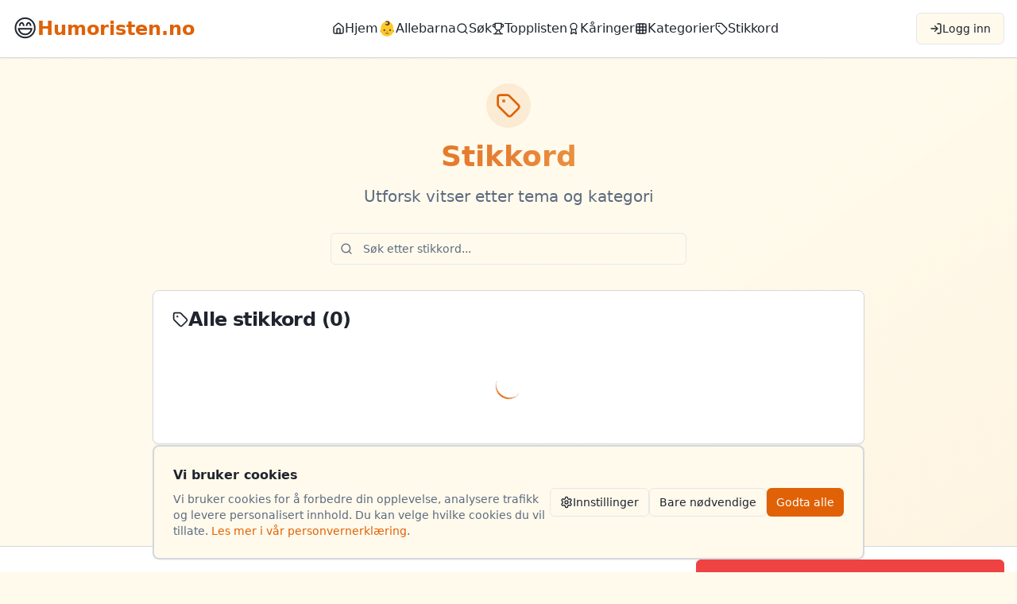

--- FILE ---
content_type: text/html; charset=utf-8
request_url: https://www.google.com/recaptcha/api2/aframe
body_size: 263
content:
<!DOCTYPE HTML><html><head><meta http-equiv="content-type" content="text/html; charset=UTF-8"></head><body><script nonce="rhAsGSJpleC9Wf5T8s_APg">/** Anti-fraud and anti-abuse applications only. See google.com/recaptcha */ try{var clients={'sodar':'https://pagead2.googlesyndication.com/pagead/sodar?'};window.addEventListener("message",function(a){try{if(a.source===window.parent){var b=JSON.parse(a.data);var c=clients[b['id']];if(c){var d=document.createElement('img');d.src=c+b['params']+'&rc='+(localStorage.getItem("rc::a")?sessionStorage.getItem("rc::b"):"");window.document.body.appendChild(d);sessionStorage.setItem("rc::e",parseInt(sessionStorage.getItem("rc::e")||0)+1);localStorage.setItem("rc::h",'1769148148741');}}}catch(b){}});window.parent.postMessage("_grecaptcha_ready", "*");}catch(b){}</script></body></html>

--- FILE ---
content_type: text/css; charset=utf-8
request_url: https://humoristen.no/assets/index-Hnu4ZuLz.css
body_size: 1027
content:
@tailwind base;
@tailwind components;
@tailwind utilities;

/* Definition of the design system. All colors, gradients, fonts, etc should be defined here. 
All colors MUST be HSL.
*/

@layer base {
  :root {
    /* Playful and colorful design for humor site */
    --background: 45 100% 96%;
    --foreground: 220 20% 15%;

    --card: 0 0% 100%;
    --card-foreground: 220 20% 15%;

    --popover: 0 0% 100%;
    --popover-foreground: 220 20% 15%;

    /* Vibrant orange primary for main actions - darker for WCAG AA contrast */
    --primary: 25 95% 45%;
    --primary-foreground: 0 0% 100%;

    /* Soft purple secondary */
    --secondary: 270 60% 88%;
    --secondary-foreground: 270 60% 25%;

    /* Light gray muted */
    --muted: 210 40% 96%;
    --muted-foreground: 215.4 16.3% 43%;

    /* Fun yellow accent */
    --accent: 45 90% 70%;
    --accent-foreground: 220 20% 15%;

    /* Fun red for errors */
    --destructive: 0 84% 60%;
    --destructive-foreground: 0 0% 100%;

    /* Soft borders */
    --border: 220 13% 85%;
    --input: 220 13% 91%;
    --ring: 25 95% 45%;
    
    /* Custom fun colors for jokes site */
    --fun-blue: 200 90% 60%;
    --fun-green: 120 70% 55%;
    --fun-pink: 330 80% 70%;
    --fun-yellow: 50 95% 65%;
    
    /* Christmas colors (active Nov 15 - Dec 31) */
    --christmas-green: 140 60% 35%;
    --christmas-red: 0 75% 50%;
    --christmas-gold: 45 100% 65%;
    --christmas-snow: 210 20% 98%;
    
    /* Gradients */
    --gradient-primary: linear-gradient(135deg, hsl(25 95% 45%), hsl(45 90% 65%));
    --gradient-fun: linear-gradient(135deg, hsl(200 90% 60%), hsl(270 60% 70%));
    --gradient-christmas: linear-gradient(135deg, hsl(140 60% 35%), hsl(0 75% 50%));

    --radius: 0.5rem;

    --sidebar-background: 0 0% 98%;

    --sidebar-foreground: 240 5.3% 26.1%;

    --sidebar-primary: 240 5.9% 10%;

    --sidebar-primary-foreground: 0 0% 98%;

    --sidebar-accent: 240 4.8% 95.9%;

    --sidebar-accent-foreground: 240 5.9% 10%;

    --sidebar-border: 220 13% 91%;

    --sidebar-ring: 217.2 91.2% 59.8%;
  }

  .dark {
    --background: 220 20% 8%;
    --foreground: 45 100% 95%;

    --card: 220 20% 12%;
    --card-foreground: 45 100% 95%;

    --popover: 220 20% 12%;
    --popover-foreground: 45 100% 95%;

    --primary: 25 95% 45%;
    --primary-foreground: 0 0% 100%;

    --secondary: 270 20% 20%;
    --secondary-foreground: 270 60% 80%;

    --muted: 220 20% 15%;
    --muted-foreground: 220 20% 65%;

    --accent: 45 90% 60%;
    --accent-foreground: 220 20% 8%;

    --destructive: 0 84% 55%;
    --destructive-foreground: 0 0% 100%;

    --border: 220 20% 20%;
    --input: 220 20% 18%;
    --ring: 25 95% 45%;
    
    --fun-blue: 200 80% 55%;
    --fun-green: 120 60% 50%;
    --fun-pink: 330 70% 65%;
    --fun-yellow: 50 85% 60%;
    --sidebar-background: 240 5.9% 10%;
    --sidebar-foreground: 240 4.8% 95.9%;
    --sidebar-primary: 224.3 76.3% 48%;
    --sidebar-primary-foreground: 0 0% 100%;
    --sidebar-accent: 240 3.7% 15.9%;
    --sidebar-accent-foreground: 240 4.8% 95.9%;
    --sidebar-border: 240 3.7% 15.9%;
    --sidebar-ring: 217.2 91.2% 59.8%;
  }
}

@layer base {
  * {
    @apply border-border;
  }

  body {
    @apply bg-background text-foreground;
  }
}


--- FILE ---
content_type: text/javascript; charset=utf-8
request_url: https://humoristen.no/assets/query-vendor-CSsiFDbQ.js
body_size: 8087
content:
var Qt=e=>{throw TypeError(e)};var gt=(e,t,s)=>t.has(e)||Qt("Cannot "+s);var i=(e,t,s)=>(gt(e,t,"read from private field"),s?s.call(e):t.get(e)),l=(e,t,s)=>t.has(e)?Qt("Cannot add the same private member more than once"):t instanceof WeakSet?t.add(e):t.set(e,s),o=(e,t,s,r)=>(gt(e,t,"write to private field"),r?r.call(e,s):t.set(e,s),s),C=(e,t,s)=>(gt(e,t,"access private method"),s);var yt=(e,t,s,r)=>({set _(n){o(e,t,n,s)},get _(){return i(e,t,r)}});import{r as Ht}from"./react-vendor-CEbczk5G.js";import{j as Jt}from"./ui-vendor-Btuezr0d.js";var vt=class{constructor(){this.listeners=new Set,this.subscribe=this.subscribe.bind(this)}subscribe(e){return this.listeners.add(e),this.onSubscribe(),()=>{this.listeners.delete(e),this.onUnsubscribe()}}hasListeners(){return this.listeners.size>0}onSubscribe(){}onUnsubscribe(){}},bt=typeof window>"u"||"Deno"in globalThis;function A(){}function Wt(e,t){return typeof e=="function"?e(t):e}function Xt(e){return typeof e=="number"&&e>=0&&e!==1/0}function Yt(e,t){return Math.max(e+(t||0)-Date.now(),0)}function Pt(e,t){return typeof e=="function"?e(t):e}function Zt(e,t){return typeof e=="function"?e(t):e}function Mt(e,t){const{type:s="all",exact:r,fetchStatus:n,predicate:u,queryKey:f,stale:a}=e;if(f){if(r){if(t.queryHash!==Ct(f,t.options))return!1}else if(!ht(t.queryKey,f))return!1}if(s!=="all"){const y=t.isActive();if(s==="active"&&!y||s==="inactive"&&y)return!1}return!(typeof a=="boolean"&&t.isStale()!==a||n&&n!==t.state.fetchStatus||u&&!u(t))}function Et(e,t){const{exact:s,status:r,predicate:n,mutationKey:u}=e;if(u){if(!t.options.mutationKey)return!1;if(s){if(ot(t.options.mutationKey)!==ot(u))return!1}else if(!ht(t.options.mutationKey,u))return!1}return!(r&&t.state.status!==r||n&&!n(t))}function Ct(e,t){return((t==null?void 0:t.queryKeyHashFn)||ot)(e)}function ot(e){return JSON.stringify(e,(t,s)=>Ft(s)?Object.keys(s).sort().reduce((r,n)=>(r[n]=s[n],r),{}):s)}function ht(e,t){return e===t?!0:typeof e!=typeof t?!1:e&&t&&typeof e=="object"&&typeof t=="object"?Object.keys(t).every(s=>ht(e[s],t[s])):!1}function Gt(e,t){if(e===t)return e;const s=Dt(e)&&Dt(t);if(s||Ft(e)&&Ft(t)){const r=s?e:Object.keys(e),n=r.length,u=s?t:Object.keys(t),f=u.length,a=s?[]:{},y=new Set(r);let O=0;for(let P=0;P<f;P++){const m=s?P:u[P];(!s&&y.has(m)||s)&&e[m]===void 0&&t[m]===void 0?(a[m]=void 0,O++):(a[m]=Gt(e[m],t[m]),a[m]===e[m]&&e[m]!==void 0&&O++)}return n===f&&O===n?e:a}return t}function Dt(e){return Array.isArray(e)&&e.length===Object.keys(e).length}function Ft(e){if(!qt(e))return!1;const t=e.constructor;if(t===void 0)return!0;const s=t.prototype;return!(!qt(s)||!s.hasOwnProperty("isPrototypeOf")||Object.getPrototypeOf(e)!==Object.prototype)}function qt(e){return Object.prototype.toString.call(e)==="[object Object]"}function te(e){return new Promise(t=>{setTimeout(t,e)})}function ee(e,t,s){return typeof s.structuralSharing=="function"?s.structuralSharing(e,t):s.structuralSharing!==!1?Gt(e,t):t}function se(e,t,s=0){const r=[...e,t];return s&&r.length>s?r.slice(1):r}function re(e,t,s=0){const r=[t,...e];return s&&r.length>s?r.slice(0,-1):r}var St=Symbol();function Nt(e,t){return!e.queryFn&&(t!=null&&t.initialPromise)?()=>t.initialPromise:!e.queryFn||e.queryFn===St?()=>Promise.reject(new Error(`Missing queryFn: '${e.queryHash}'`)):e.queryFn}var V,G,tt,jt,ie=(jt=class extends vt{constructor(){super();l(this,V);l(this,G);l(this,tt);o(this,tt,t=>{if(!bt&&window.addEventListener){const s=()=>t();return window.addEventListener("visibilitychange",s,!1),()=>{window.removeEventListener("visibilitychange",s)}}})}onSubscribe(){i(this,G)||this.setEventListener(i(this,tt))}onUnsubscribe(){var t;this.hasListeners()||((t=i(this,G))==null||t.call(this),o(this,G,void 0))}setEventListener(t){var s;o(this,tt,t),(s=i(this,G))==null||s.call(this),o(this,G,t(r=>{typeof r=="boolean"?this.setFocused(r):this.onFocus()}))}setFocused(t){i(this,V)!==t&&(o(this,V,t),this.onFocus())}onFocus(){const t=this.isFocused();this.listeners.forEach(s=>{s(t)})}isFocused(){var t;return typeof i(this,V)=="boolean"?i(this,V):((t=globalThis.document)==null?void 0:t.visibilityState)!=="hidden"}},V=new WeakMap,G=new WeakMap,tt=new WeakMap,jt),Bt=new ie,et,N,st,xt,ne=(xt=class extends vt{constructor(){super();l(this,et,!0);l(this,N);l(this,st);o(this,st,t=>{if(!bt&&window.addEventListener){const s=()=>t(!0),r=()=>t(!1);return window.addEventListener("online",s,!1),window.addEventListener("offline",r,!1),()=>{window.removeEventListener("online",s),window.removeEventListener("offline",r)}}})}onSubscribe(){i(this,N)||this.setEventListener(i(this,st))}onUnsubscribe(){var t;this.hasListeners()||((t=i(this,N))==null||t.call(this),o(this,N,void 0))}setEventListener(t){var s;o(this,st,t),(s=i(this,N))==null||s.call(this),o(this,N,t(this.setOnline.bind(this)))}setOnline(t){i(this,et)!==t&&(o(this,et,t),this.listeners.forEach(r=>{r(t)}))}isOnline(){return i(this,et)}},et=new WeakMap,N=new WeakMap,st=new WeakMap,xt),mt=new ne;function ae(){let e,t;const s=new Promise((n,u)=>{e=n,t=u});s.status="pending",s.catch(()=>{});function r(n){Object.assign(s,n),delete s.resolve,delete s.reject}return s.resolve=n=>{r({status:"fulfilled",value:n}),e(n)},s.reject=n=>{r({status:"rejected",reason:n}),t(n)},s}function ue(e){return Math.min(1e3*2**e,3e4)}function _t(e){return(e??"online")==="online"?mt.isOnline():!0}var zt=class extends Error{constructor(e){super("CancelledError"),this.revert=e==null?void 0:e.revert,this.silent=e==null?void 0:e.silent}};function wt(e){return e instanceof zt}function $t(e){let t=!1,s=0,r=!1,n;const u=ae(),f=h=>{var d;r||(c(new zt(h)),(d=e.abort)==null||d.call(e))},a=()=>{t=!0},y=()=>{t=!1},O=()=>Bt.isFocused()&&(e.networkMode==="always"||mt.isOnline())&&e.canRun(),P=()=>_t(e.networkMode)&&e.canRun(),m=h=>{var d;r||(r=!0,(d=e.onSuccess)==null||d.call(e,h),n==null||n(),u.resolve(h))},c=h=>{var d;r||(r=!0,(d=e.onError)==null||d.call(e,h),n==null||n(),u.reject(h))},v=()=>new Promise(h=>{var d;n=F=>{(r||O())&&h(F)},(d=e.onPause)==null||d.call(e)}).then(()=>{var h;n=void 0,r||(h=e.onContinue)==null||h.call(e)}),b=()=>{if(r)return;let h;const d=s===0?e.initialPromise:void 0;try{h=d??e.fn()}catch(F){h=Promise.reject(F)}Promise.resolve(h).then(m).catch(F=>{var L;if(r)return;const q=e.retry??(bt?0:3),g=e.retryDelay??ue,E=typeof g=="function"?g(s,F):g,x=q===!0||typeof q=="number"&&s<q||typeof q=="function"&&q(s,F);if(t||!x){c(F);return}s++,(L=e.onFail)==null||L.call(e,s,F),te(E).then(()=>O()?void 0:v()).then(()=>{t?c(F):b()})})};return{promise:u,cancel:f,continue:()=>(n==null||n(),u),cancelRetry:a,continueRetry:y,canStart:P,start:()=>(P()?b():v().then(b),u)}}var oe=e=>setTimeout(e,0);function he(){let e=[],t=0,s=a=>{a()},r=a=>{a()},n=oe;const u=a=>{t?e.push(a):n(()=>{s(a)})},f=()=>{const a=e;e=[],a.length&&n(()=>{r(()=>{a.forEach(y=>{s(y)})})})};return{batch:a=>{let y;t++;try{y=a()}finally{t--,t||f()}return y},batchCalls:a=>(...y)=>{u(()=>{a(...y)})},schedule:u,setNotifyFunction:a=>{s=a},setBatchNotifyFunction:a=>{r=a},setScheduler:a=>{n=a}}}var M=he(),J,Tt,Vt=(Tt=class{constructor(){l(this,J)}destroy(){this.clearGcTimeout()}scheduleGc(){this.clearGcTimeout(),Xt(this.gcTime)&&o(this,J,setTimeout(()=>{this.optionalRemove()},this.gcTime))}updateGcTime(e){this.gcTime=Math.max(this.gcTime||0,e??(bt?1/0:5*60*1e3))}clearGcTimeout(){i(this,J)&&(clearTimeout(i(this,J)),o(this,J,void 0))}},J=new WeakMap,Tt),rt,W,D,X,S,ct,Y,R,K,Ut,ce=(Ut=class extends Vt{constructor(t){super();l(this,R);l(this,rt);l(this,W);l(this,D);l(this,X);l(this,S);l(this,ct);l(this,Y);o(this,Y,!1),o(this,ct,t.defaultOptions),this.setOptions(t.options),this.observers=[],o(this,X,t.client),o(this,D,i(this,X).getQueryCache()),this.queryKey=t.queryKey,this.queryHash=t.queryHash,o(this,rt,de(this.options)),this.state=t.state??i(this,rt),this.scheduleGc()}get meta(){return this.options.meta}get promise(){var t;return(t=i(this,S))==null?void 0:t.promise}setOptions(t){this.options={...i(this,ct),...t},this.updateGcTime(this.options.gcTime)}optionalRemove(){!this.observers.length&&this.state.fetchStatus==="idle"&&i(this,D).remove(this)}setData(t,s){const r=ee(this.state.data,t,this.options);return C(this,R,K).call(this,{data:r,type:"success",dataUpdatedAt:s==null?void 0:s.updatedAt,manual:s==null?void 0:s.manual}),r}setState(t,s){C(this,R,K).call(this,{type:"setState",state:t,setStateOptions:s})}cancel(t){var r,n;const s=(r=i(this,S))==null?void 0:r.promise;return(n=i(this,S))==null||n.cancel(t),s?s.then(A).catch(A):Promise.resolve()}destroy(){super.destroy(),this.cancel({silent:!0})}reset(){this.destroy(),this.setState(i(this,rt))}isActive(){return this.observers.some(t=>Zt(t.options.enabled,this)!==!1)}isDisabled(){return this.getObserversCount()>0?!this.isActive():this.options.queryFn===St||this.state.dataUpdateCount+this.state.errorUpdateCount===0}isStatic(){return this.getObserversCount()>0?this.observers.some(t=>Pt(t.options.staleTime,this)==="static"):!1}isStale(){return this.getObserversCount()>0?this.observers.some(t=>t.getCurrentResult().isStale):this.state.data===void 0||this.state.isInvalidated}isStaleByTime(t=0){return this.state.data===void 0?!0:t==="static"?!1:this.state.isInvalidated?!0:!Yt(this.state.dataUpdatedAt,t)}onFocus(){var s;const t=this.observers.find(r=>r.shouldFetchOnWindowFocus());t==null||t.refetch({cancelRefetch:!1}),(s=i(this,S))==null||s.continue()}onOnline(){var s;const t=this.observers.find(r=>r.shouldFetchOnReconnect());t==null||t.refetch({cancelRefetch:!1}),(s=i(this,S))==null||s.continue()}addObserver(t){this.observers.includes(t)||(this.observers.push(t),this.clearGcTimeout(),i(this,D).notify({type:"observerAdded",query:this,observer:t}))}removeObserver(t){this.observers.includes(t)&&(this.observers=this.observers.filter(s=>s!==t),this.observers.length||(i(this,S)&&(i(this,Y)?i(this,S).cancel({revert:!0}):i(this,S).cancelRetry()),this.scheduleGc()),i(this,D).notify({type:"observerRemoved",query:this,observer:t}))}getObserversCount(){return this.observers.length}invalidate(){this.state.isInvalidated||C(this,R,K).call(this,{type:"invalidate"})}fetch(t,s){var O,P,m;if(this.state.fetchStatus!=="idle"){if(this.state.data!==void 0&&(s!=null&&s.cancelRefetch))this.cancel({silent:!0});else if(i(this,S))return i(this,S).continueRetry(),i(this,S).promise}if(t&&this.setOptions(t),!this.options.queryFn){const c=this.observers.find(v=>v.options.queryFn);c&&this.setOptions(c.options)}const r=new AbortController,n=c=>{Object.defineProperty(c,"signal",{enumerable:!0,get:()=>(o(this,Y,!0),r.signal)})},u=()=>{const c=Nt(this.options,s),b=(()=>{const h={client:i(this,X),queryKey:this.queryKey,meta:this.meta};return n(h),h})();return o(this,Y,!1),this.options.persister?this.options.persister(c,b,this):c(b)},a=(()=>{const c={fetchOptions:s,options:this.options,queryKey:this.queryKey,client:i(this,X),state:this.state,fetchFn:u};return n(c),c})();(O=this.options.behavior)==null||O.onFetch(a,this),o(this,W,this.state),(this.state.fetchStatus==="idle"||this.state.fetchMeta!==((P=a.fetchOptions)==null?void 0:P.meta))&&C(this,R,K).call(this,{type:"fetch",meta:(m=a.fetchOptions)==null?void 0:m.meta});const y=c=>{var v,b,h,d;wt(c)&&c.silent||C(this,R,K).call(this,{type:"error",error:c}),wt(c)||((b=(v=i(this,D).config).onError)==null||b.call(v,c,this),(d=(h=i(this,D).config).onSettled)==null||d.call(h,this.state.data,c,this)),this.scheduleGc()};return o(this,S,$t({initialPromise:s==null?void 0:s.initialPromise,fn:a.fetchFn,abort:r.abort.bind(r),onSuccess:c=>{var v,b,h,d;if(c===void 0){y(new Error(`${this.queryHash} data is undefined`));return}try{this.setData(c)}catch(F){y(F);return}(b=(v=i(this,D).config).onSuccess)==null||b.call(v,c,this),(d=(h=i(this,D).config).onSettled)==null||d.call(h,c,this.state.error,this),this.scheduleGc()},onError:y,onFail:(c,v)=>{C(this,R,K).call(this,{type:"failed",failureCount:c,error:v})},onPause:()=>{C(this,R,K).call(this,{type:"pause"})},onContinue:()=>{C(this,R,K).call(this,{type:"continue"})},retry:a.options.retry,retryDelay:a.options.retryDelay,networkMode:a.options.networkMode,canRun:()=>!0})),i(this,S).start()}},rt=new WeakMap,W=new WeakMap,D=new WeakMap,X=new WeakMap,S=new WeakMap,ct=new WeakMap,Y=new WeakMap,R=new WeakSet,K=function(t){const s=r=>{switch(t.type){case"failed":return{...r,fetchFailureCount:t.failureCount,fetchFailureReason:t.error};case"pause":return{...r,fetchStatus:"paused"};case"continue":return{...r,fetchStatus:"fetching"};case"fetch":return{...r,...le(r.data,this.options),fetchMeta:t.meta??null};case"success":return o(this,W,void 0),{...r,data:t.data,dataUpdateCount:r.dataUpdateCount+1,dataUpdatedAt:t.dataUpdatedAt??Date.now(),error:null,isInvalidated:!1,status:"success",...!t.manual&&{fetchStatus:"idle",fetchFailureCount:0,fetchFailureReason:null}};case"error":const n=t.error;return wt(n)&&n.revert&&i(this,W)?{...i(this,W),fetchStatus:"idle"}:{...r,error:n,errorUpdateCount:r.errorUpdateCount+1,errorUpdatedAt:Date.now(),fetchFailureCount:r.fetchFailureCount+1,fetchFailureReason:n,fetchStatus:"idle",status:"error"};case"invalidate":return{...r,isInvalidated:!0};case"setState":return{...r,...t.state}}};this.state=s(this.state),M.batch(()=>{this.observers.forEach(r=>{r.onQueryUpdate()}),i(this,D).notify({query:this,type:"updated",action:t})})},Ut);function le(e,t){return{fetchFailureCount:0,fetchFailureReason:null,fetchStatus:_t(t.networkMode)?"fetching":"paused",...e===void 0&&{error:null,status:"pending"}}}function de(e){const t=typeof e.initialData=="function"?e.initialData():e.initialData,s=t!==void 0,r=s?typeof e.initialDataUpdatedAt=="function"?e.initialDataUpdatedAt():e.initialDataUpdatedAt:0;return{data:t,dataUpdateCount:0,dataUpdatedAt:s?r??Date.now():0,error:null,errorUpdateCount:0,errorUpdatedAt:0,fetchFailureCount:0,fetchFailureReason:null,fetchMeta:null,isInvalidated:!1,status:s?"success":"pending",fetchStatus:"idle"}}var T,It,fe=(It=class extends vt{constructor(t={}){super();l(this,T);this.config=t,o(this,T,new Map)}build(t,s,r){const n=s.queryKey,u=s.queryHash??Ct(n,s);let f=this.get(u);return f||(f=new ce({client:t,queryKey:n,queryHash:u,options:t.defaultQueryOptions(s),state:r,defaultOptions:t.getQueryDefaults(n)}),this.add(f)),f}add(t){i(this,T).has(t.queryHash)||(i(this,T).set(t.queryHash,t),this.notify({type:"added",query:t}))}remove(t){const s=i(this,T).get(t.queryHash);s&&(t.destroy(),s===t&&i(this,T).delete(t.queryHash),this.notify({type:"removed",query:t}))}clear(){M.batch(()=>{this.getAll().forEach(t=>{this.remove(t)})})}get(t){return i(this,T).get(t)}getAll(){return[...i(this,T).values()]}find(t){const s={exact:!0,...t};return this.getAll().find(r=>Mt(s,r))}findAll(t={}){const s=this.getAll();return Object.keys(t).length>0?s.filter(r=>Mt(t,r)):s}notify(t){M.batch(()=>{this.listeners.forEach(s=>{s(t)})})}onFocus(){M.batch(()=>{this.getAll().forEach(t=>{t.onFocus()})})}onOnline(){M.batch(()=>{this.getAll().forEach(t=>{t.onOnline()})})}},T=new WeakMap,It),U,Q,Z,I,H,Kt,ye=(Kt=class extends Vt{constructor(t){super();l(this,I);l(this,U);l(this,Q);l(this,Z);this.mutationId=t.mutationId,o(this,Q,t.mutationCache),o(this,U,[]),this.state=t.state||pe(),this.setOptions(t.options),this.scheduleGc()}setOptions(t){this.options=t,this.updateGcTime(this.options.gcTime)}get meta(){return this.options.meta}addObserver(t){i(this,U).includes(t)||(i(this,U).push(t),this.clearGcTimeout(),i(this,Q).notify({type:"observerAdded",mutation:this,observer:t}))}removeObserver(t){o(this,U,i(this,U).filter(s=>s!==t)),this.scheduleGc(),i(this,Q).notify({type:"observerRemoved",mutation:this,observer:t})}optionalRemove(){i(this,U).length||(this.state.status==="pending"?this.scheduleGc():i(this,Q).remove(this))}continue(){var t;return((t=i(this,Z))==null?void 0:t.continue())??this.execute(this.state.variables)}async execute(t){var u,f,a,y,O,P,m,c,v,b,h,d,F,q,g,E,x,L,dt,ft;const s=()=>{C(this,I,H).call(this,{type:"continue"})};o(this,Z,$t({fn:()=>this.options.mutationFn?this.options.mutationFn(t):Promise.reject(new Error("No mutationFn found")),onFail:(w,$)=>{C(this,I,H).call(this,{type:"failed",failureCount:w,error:$})},onPause:()=>{C(this,I,H).call(this,{type:"pause"})},onContinue:s,retry:this.options.retry??0,retryDelay:this.options.retryDelay,networkMode:this.options.networkMode,canRun:()=>i(this,Q).canRun(this)}));const r=this.state.status==="pending",n=!i(this,Z).canStart();try{if(r)s();else{C(this,I,H).call(this,{type:"pending",variables:t,isPaused:n}),await((f=(u=i(this,Q).config).onMutate)==null?void 0:f.call(u,t,this));const $=await((y=(a=this.options).onMutate)==null?void 0:y.call(a,t));$!==this.state.context&&C(this,I,H).call(this,{type:"pending",context:$,variables:t,isPaused:n})}const w=await i(this,Z).start();return await((P=(O=i(this,Q).config).onSuccess)==null?void 0:P.call(O,w,t,this.state.context,this)),await((c=(m=this.options).onSuccess)==null?void 0:c.call(m,w,t,this.state.context)),await((b=(v=i(this,Q).config).onSettled)==null?void 0:b.call(v,w,null,this.state.variables,this.state.context,this)),await((d=(h=this.options).onSettled)==null?void 0:d.call(h,w,null,t,this.state.context)),C(this,I,H).call(this,{type:"success",data:w}),w}catch(w){try{throw await((q=(F=i(this,Q).config).onError)==null?void 0:q.call(F,w,t,this.state.context,this)),await((E=(g=this.options).onError)==null?void 0:E.call(g,w,t,this.state.context)),await((L=(x=i(this,Q).config).onSettled)==null?void 0:L.call(x,void 0,w,this.state.variables,this.state.context,this)),await((ft=(dt=this.options).onSettled)==null?void 0:ft.call(dt,void 0,w,t,this.state.context)),w}finally{C(this,I,H).call(this,{type:"error",error:w})}}finally{i(this,Q).runNext(this)}}},U=new WeakMap,Q=new WeakMap,Z=new WeakMap,I=new WeakSet,H=function(t){const s=r=>{switch(t.type){case"failed":return{...r,failureCount:t.failureCount,failureReason:t.error};case"pause":return{...r,isPaused:!0};case"continue":return{...r,isPaused:!1};case"pending":return{...r,context:t.context,data:void 0,failureCount:0,failureReason:null,error:null,isPaused:t.isPaused,status:"pending",variables:t.variables,submittedAt:Date.now()};case"success":return{...r,data:t.data,failureCount:0,failureReason:null,error:null,status:"success",isPaused:!1};case"error":return{...r,data:void 0,error:t.error,failureCount:r.failureCount+1,failureReason:t.error,isPaused:!1,status:"error"}}};this.state=s(this.state),M.batch(()=>{i(this,U).forEach(r=>{r.onMutationUpdate(t)}),i(this,Q).notify({mutation:this,type:"updated",action:t})})},Kt);function pe(){return{context:void 0,data:void 0,error:null,failureCount:0,failureReason:null,isPaused:!1,status:"idle",variables:void 0,submittedAt:0}}var k,j,lt,kt,me=(kt=class extends vt{constructor(t={}){super();l(this,k);l(this,j);l(this,lt);this.config=t,o(this,k,new Set),o(this,j,new Map),o(this,lt,0)}build(t,s,r){const n=new ye({mutationCache:this,mutationId:++yt(this,lt)._,options:t.defaultMutationOptions(s),state:r});return this.add(n),n}add(t){i(this,k).add(t);const s=pt(t);if(typeof s=="string"){const r=i(this,j).get(s);r?r.push(t):i(this,j).set(s,[t])}this.notify({type:"added",mutation:t})}remove(t){if(i(this,k).delete(t)){const s=pt(t);if(typeof s=="string"){const r=i(this,j).get(s);if(r)if(r.length>1){const n=r.indexOf(t);n!==-1&&r.splice(n,1)}else r[0]===t&&i(this,j).delete(s)}}this.notify({type:"removed",mutation:t})}canRun(t){const s=pt(t);if(typeof s=="string"){const r=i(this,j).get(s),n=r==null?void 0:r.find(u=>u.state.status==="pending");return!n||n===t}else return!0}runNext(t){var r;const s=pt(t);if(typeof s=="string"){const n=(r=i(this,j).get(s))==null?void 0:r.find(u=>u!==t&&u.state.isPaused);return(n==null?void 0:n.continue())??Promise.resolve()}else return Promise.resolve()}clear(){M.batch(()=>{i(this,k).forEach(t=>{this.notify({type:"removed",mutation:t})}),i(this,k).clear(),i(this,j).clear()})}getAll(){return Array.from(i(this,k))}find(t){const s={exact:!0,...t};return this.getAll().find(r=>Et(s,r))}findAll(t={}){return this.getAll().filter(s=>Et(t,s))}notify(t){M.batch(()=>{this.listeners.forEach(s=>{s(t)})})}resumePausedMutations(){const t=this.getAll().filter(s=>s.state.isPaused);return M.batch(()=>Promise.all(t.map(s=>s.continue().catch(A))))}},k=new WeakMap,j=new WeakMap,lt=new WeakMap,kt);function pt(e){var t;return(t=e.options.scope)==null?void 0:t.id}function At(e){return{onFetch:(t,s)=>{var P,m,c,v,b;const r=t.options,n=(c=(m=(P=t.fetchOptions)==null?void 0:P.meta)==null?void 0:m.fetchMore)==null?void 0:c.direction,u=((v=t.state.data)==null?void 0:v.pages)||[],f=((b=t.state.data)==null?void 0:b.pageParams)||[];let a={pages:[],pageParams:[]},y=0;const O=async()=>{let h=!1;const d=g=>{Object.defineProperty(g,"signal",{enumerable:!0,get:()=>(t.signal.aborted?h=!0:t.signal.addEventListener("abort",()=>{h=!0}),t.signal)})},F=Nt(t.options,t.fetchOptions),q=async(g,E,x)=>{if(h)return Promise.reject();if(E==null&&g.pages.length)return Promise.resolve(g);const dt=(()=>{const Ot={client:t.client,queryKey:t.queryKey,pageParam:E,direction:x?"backward":"forward",meta:t.options.meta};return d(Ot),Ot})(),ft=await F(dt),{maxPages:w}=t.options,$=x?re:se;return{pages:$(g.pages,ft,w),pageParams:$(g.pageParams,E,w)}};if(n&&u.length){const g=n==="backward",E=g?ve:Rt,x={pages:u,pageParams:f},L=E(r,x);a=await q(x,L,g)}else{const g=e??u.length;do{const E=y===0?f[0]??r.initialPageParam:Rt(r,a);if(y>0&&E==null)break;a=await q(a,E),y++}while(y<g)}return a};t.options.persister?t.fetchFn=()=>{var h,d;return(d=(h=t.options).persister)==null?void 0:d.call(h,O,{client:t.client,queryKey:t.queryKey,meta:t.options.meta,signal:t.signal},s)}:t.fetchFn=O}}}function Rt(e,{pages:t,pageParams:s}){const r=t.length-1;return t.length>0?e.getNextPageParam(t[r],t,s[r],s):void 0}function ve(e,{pages:t,pageParams:s}){var r;return t.length>0?(r=e.getPreviousPageParam)==null?void 0:r.call(e,t[0],t,s[0],s):void 0}var p,B,_,it,nt,z,at,ut,Lt,Fe=(Lt=class{constructor(e={}){l(this,p);l(this,B);l(this,_);l(this,it);l(this,nt);l(this,z);l(this,at);l(this,ut);o(this,p,e.queryCache||new fe),o(this,B,e.mutationCache||new me),o(this,_,e.defaultOptions||{}),o(this,it,new Map),o(this,nt,new Map),o(this,z,0)}mount(){yt(this,z)._++,i(this,z)===1&&(o(this,at,Bt.subscribe(async e=>{e&&(await this.resumePausedMutations(),i(this,p).onFocus())})),o(this,ut,mt.subscribe(async e=>{e&&(await this.resumePausedMutations(),i(this,p).onOnline())})))}unmount(){var e,t;yt(this,z)._--,i(this,z)===0&&((e=i(this,at))==null||e.call(this),o(this,at,void 0),(t=i(this,ut))==null||t.call(this),o(this,ut,void 0))}isFetching(e){return i(this,p).findAll({...e,fetchStatus:"fetching"}).length}isMutating(e){return i(this,B).findAll({...e,status:"pending"}).length}getQueryData(e){var s;const t=this.defaultQueryOptions({queryKey:e});return(s=i(this,p).get(t.queryHash))==null?void 0:s.state.data}ensureQueryData(e){const t=this.defaultQueryOptions(e),s=i(this,p).build(this,t),r=s.state.data;return r===void 0?this.fetchQuery(e):(e.revalidateIfStale&&s.isStaleByTime(Pt(t.staleTime,s))&&this.prefetchQuery(t),Promise.resolve(r))}getQueriesData(e){return i(this,p).findAll(e).map(({queryKey:t,state:s})=>{const r=s.data;return[t,r]})}setQueryData(e,t,s){const r=this.defaultQueryOptions({queryKey:e}),n=i(this,p).get(r.queryHash),u=n==null?void 0:n.state.data,f=Wt(t,u);if(f!==void 0)return i(this,p).build(this,r).setData(f,{...s,manual:!0})}setQueriesData(e,t,s){return M.batch(()=>i(this,p).findAll(e).map(({queryKey:r})=>[r,this.setQueryData(r,t,s)]))}getQueryState(e){var s;const t=this.defaultQueryOptions({queryKey:e});return(s=i(this,p).get(t.queryHash))==null?void 0:s.state}removeQueries(e){const t=i(this,p);M.batch(()=>{t.findAll(e).forEach(s=>{t.remove(s)})})}resetQueries(e,t){const s=i(this,p);return M.batch(()=>(s.findAll(e).forEach(r=>{r.reset()}),this.refetchQueries({type:"active",...e},t)))}cancelQueries(e,t={}){const s={revert:!0,...t},r=M.batch(()=>i(this,p).findAll(e).map(n=>n.cancel(s)));return Promise.all(r).then(A).catch(A)}invalidateQueries(e,t={}){return M.batch(()=>(i(this,p).findAll(e).forEach(s=>{s.invalidate()}),(e==null?void 0:e.refetchType)==="none"?Promise.resolve():this.refetchQueries({...e,type:(e==null?void 0:e.refetchType)??(e==null?void 0:e.type)??"active"},t)))}refetchQueries(e,t={}){const s={...t,cancelRefetch:t.cancelRefetch??!0},r=M.batch(()=>i(this,p).findAll(e).filter(n=>!n.isDisabled()&&!n.isStatic()).map(n=>{let u=n.fetch(void 0,s);return s.throwOnError||(u=u.catch(A)),n.state.fetchStatus==="paused"?Promise.resolve():u}));return Promise.all(r).then(A)}fetchQuery(e){const t=this.defaultQueryOptions(e);t.retry===void 0&&(t.retry=!1);const s=i(this,p).build(this,t);return s.isStaleByTime(Pt(t.staleTime,s))?s.fetch(t):Promise.resolve(s.state.data)}prefetchQuery(e){return this.fetchQuery(e).then(A).catch(A)}fetchInfiniteQuery(e){return e.behavior=At(e.pages),this.fetchQuery(e)}prefetchInfiniteQuery(e){return this.fetchInfiniteQuery(e).then(A).catch(A)}ensureInfiniteQueryData(e){return e.behavior=At(e.pages),this.ensureQueryData(e)}resumePausedMutations(){return mt.isOnline()?i(this,B).resumePausedMutations():Promise.resolve()}getQueryCache(){return i(this,p)}getMutationCache(){return i(this,B)}getDefaultOptions(){return i(this,_)}setDefaultOptions(e){o(this,_,e)}setQueryDefaults(e,t){i(this,it).set(ot(e),{queryKey:e,defaultOptions:t})}getQueryDefaults(e){const t=[...i(this,it).values()],s={};return t.forEach(r=>{ht(e,r.queryKey)&&Object.assign(s,r.defaultOptions)}),s}setMutationDefaults(e,t){i(this,nt).set(ot(e),{mutationKey:e,defaultOptions:t})}getMutationDefaults(e){const t=[...i(this,nt).values()],s={};return t.forEach(r=>{ht(e,r.mutationKey)&&Object.assign(s,r.defaultOptions)}),s}defaultQueryOptions(e){if(e._defaulted)return e;const t={...i(this,_).queries,...this.getQueryDefaults(e.queryKey),...e,_defaulted:!0};return t.queryHash||(t.queryHash=Ct(t.queryKey,t)),t.refetchOnReconnect===void 0&&(t.refetchOnReconnect=t.networkMode!=="always"),t.throwOnError===void 0&&(t.throwOnError=!!t.suspense),!t.networkMode&&t.persister&&(t.networkMode="offlineFirst"),t.queryFn===St&&(t.enabled=!1),t}defaultMutationOptions(e){return e!=null&&e._defaulted?e:{...i(this,_).mutations,...(e==null?void 0:e.mutationKey)&&this.getMutationDefaults(e.mutationKey),...e,_defaulted:!0}}clear(){i(this,p).clear(),i(this,B).clear()}},p=new WeakMap,B=new WeakMap,_=new WeakMap,it=new WeakMap,nt=new WeakMap,z=new WeakMap,at=new WeakMap,ut=new WeakMap,Lt),be=Ht.createContext(void 0),Ce=({client:e,children:t})=>(Ht.useEffect(()=>(e.mount(),()=>{e.unmount()}),[e]),Jt.jsx(be.Provider,{value:e,children:t}));export{Fe as Q,Ce as a};


--- FILE ---
content_type: text/javascript; charset=utf-8
request_url: https://humoristen.no/assets/react-vendor-CEbczk5G.js
body_size: 53227
content:
function Fc(e,t){for(var n=0;n<t.length;n++){const r=t[n];if(typeof r!="string"&&!Array.isArray(r)){for(const l in r)if(l!=="default"&&!(l in e)){const i=Object.getOwnPropertyDescriptor(r,l);i&&Object.defineProperty(e,l,i.get?i:{enumerable:!0,get:()=>r[l]})}}}return Object.freeze(Object.defineProperty(e,Symbol.toStringTag,{value:"Module"}))}var oh=typeof globalThis<"u"?globalThis:typeof window<"u"?window:typeof global<"u"?global:typeof self<"u"?self:{};function va(e){return e&&e.__esModule&&Object.prototype.hasOwnProperty.call(e,"default")?e.default:e}function uh(e){if(e.__esModule)return e;var t=e.default;if(typeof t=="function"){var n=function r(){return this instanceof r?Reflect.construct(t,arguments,this.constructor):t.apply(this,arguments)};n.prototype=t.prototype}else n={};return Object.defineProperty(n,"__esModule",{value:!0}),Object.keys(e).forEach(function(r){var l=Object.getOwnPropertyDescriptor(e,r);Object.defineProperty(n,r,l.get?l:{enumerable:!0,get:function(){return e[r]}})}),n}var ya={exports:{}},T={};/**
 * @license React
 * react.production.min.js
 *
 * Copyright (c) Facebook, Inc. and its affiliates.
 *
 * This source code is licensed under the MIT license found in the
 * LICENSE file in the root directory of this source tree.
 */var rr=Symbol.for("react.element"),Uc=Symbol.for("react.portal"),$c=Symbol.for("react.fragment"),Bc=Symbol.for("react.strict_mode"),Ac=Symbol.for("react.profiler"),Vc=Symbol.for("react.provider"),Wc=Symbol.for("react.context"),Hc=Symbol.for("react.forward_ref"),Qc=Symbol.for("react.suspense"),Kc=Symbol.for("react.memo"),Yc=Symbol.for("react.lazy"),eu=Symbol.iterator;function Xc(e){return e===null||typeof e!="object"?null:(e=eu&&e[eu]||e["@@iterator"],typeof e=="function"?e:null)}var ga={isMounted:function(){return!1},enqueueForceUpdate:function(){},enqueueReplaceState:function(){},enqueueSetState:function(){}},wa=Object.assign,Sa={};function sn(e,t,n){this.props=e,this.context=t,this.refs=Sa,this.updater=n||ga}sn.prototype.isReactComponent={};sn.prototype.setState=function(e,t){if(typeof e!="object"&&typeof e!="function"&&e!=null)throw Error("setState(...): takes an object of state variables to update or a function which returns an object of state variables.");this.updater.enqueueSetState(this,e,t,"setState")};sn.prototype.forceUpdate=function(e){this.updater.enqueueForceUpdate(this,e,"forceUpdate")};function ka(){}ka.prototype=sn.prototype;function bi(e,t,n){this.props=e,this.context=t,this.refs=Sa,this.updater=n||ga}var eo=bi.prototype=new ka;eo.constructor=bi;wa(eo,sn.prototype);eo.isPureReactComponent=!0;var tu=Array.isArray,Ea=Object.prototype.hasOwnProperty,to={current:null},Ca={key:!0,ref:!0,__self:!0,__source:!0};function xa(e,t,n){var r,l={},i=null,o=null;if(t!=null)for(r in t.ref!==void 0&&(o=t.ref),t.key!==void 0&&(i=""+t.key),t)Ea.call(t,r)&&!Ca.hasOwnProperty(r)&&(l[r]=t[r]);var u=arguments.length-2;if(u===1)l.children=n;else if(1<u){for(var a=Array(u),s=0;s<u;s++)a[s]=arguments[s+2];l.children=a}if(e&&e.defaultProps)for(r in u=e.defaultProps,u)l[r]===void 0&&(l[r]=u[r]);return{$$typeof:rr,type:e,key:i,ref:o,props:l,_owner:to.current}}function Gc(e,t){return{$$typeof:rr,type:e.type,key:t,ref:e.ref,props:e.props,_owner:e._owner}}function no(e){return typeof e=="object"&&e!==null&&e.$$typeof===rr}function Zc(e){var t={"=":"=0",":":"=2"};return"$"+e.replace(/[=:]/g,function(n){return t[n]})}var nu=/\/+/g;function Rl(e,t){return typeof e=="object"&&e!==null&&e.key!=null?Zc(""+e.key):t.toString(36)}function Nr(e,t,n,r,l){var i=typeof e;(i==="undefined"||i==="boolean")&&(e=null);var o=!1;if(e===null)o=!0;else switch(i){case"string":case"number":o=!0;break;case"object":switch(e.$$typeof){case rr:case Uc:o=!0}}if(o)return o=e,l=l(o),e=r===""?"."+Rl(o,0):r,tu(l)?(n="",e!=null&&(n=e.replace(nu,"$&/")+"/"),Nr(l,t,n,"",function(s){return s})):l!=null&&(no(l)&&(l=Gc(l,n+(!l.key||o&&o.key===l.key?"":(""+l.key).replace(nu,"$&/")+"/")+e)),t.push(l)),1;if(o=0,r=r===""?".":r+":",tu(e))for(var u=0;u<e.length;u++){i=e[u];var a=r+Rl(i,u);o+=Nr(i,t,n,a,l)}else if(a=Xc(e),typeof a=="function")for(e=a.call(e),u=0;!(i=e.next()).done;)i=i.value,a=r+Rl(i,u++),o+=Nr(i,t,n,a,l);else if(i==="object")throw t=String(e),Error("Objects are not valid as a React child (found: "+(t==="[object Object]"?"object with keys {"+Object.keys(e).join(", ")+"}":t)+"). If you meant to render a collection of children, use an array instead.");return o}function cr(e,t,n){if(e==null)return e;var r=[],l=0;return Nr(e,r,"","",function(i){return t.call(n,i,l++)}),r}function Jc(e){if(e._status===-1){var t=e._result;t=t(),t.then(function(n){(e._status===0||e._status===-1)&&(e._status=1,e._result=n)},function(n){(e._status===0||e._status===-1)&&(e._status=2,e._result=n)}),e._status===-1&&(e._status=0,e._result=t)}if(e._status===1)return e._result.default;throw e._result}var ae={current:null},zr={transition:null},qc={ReactCurrentDispatcher:ae,ReactCurrentBatchConfig:zr,ReactCurrentOwner:to};function Pa(){throw Error("act(...) is not supported in production builds of React.")}T.Children={map:cr,forEach:function(e,t,n){cr(e,function(){t.apply(this,arguments)},n)},count:function(e){var t=0;return cr(e,function(){t++}),t},toArray:function(e){return cr(e,function(t){return t})||[]},only:function(e){if(!no(e))throw Error("React.Children.only expected to receive a single React element child.");return e}};T.Component=sn;T.Fragment=$c;T.Profiler=Ac;T.PureComponent=bi;T.StrictMode=Bc;T.Suspense=Qc;T.__SECRET_INTERNALS_DO_NOT_USE_OR_YOU_WILL_BE_FIRED=qc;T.act=Pa;T.cloneElement=function(e,t,n){if(e==null)throw Error("React.cloneElement(...): The argument must be a React element, but you passed "+e+".");var r=wa({},e.props),l=e.key,i=e.ref,o=e._owner;if(t!=null){if(t.ref!==void 0&&(i=t.ref,o=to.current),t.key!==void 0&&(l=""+t.key),e.type&&e.type.defaultProps)var u=e.type.defaultProps;for(a in t)Ea.call(t,a)&&!Ca.hasOwnProperty(a)&&(r[a]=t[a]===void 0&&u!==void 0?u[a]:t[a])}var a=arguments.length-2;if(a===1)r.children=n;else if(1<a){u=Array(a);for(var s=0;s<a;s++)u[s]=arguments[s+2];r.children=u}return{$$typeof:rr,type:e.type,key:l,ref:i,props:r,_owner:o}};T.createContext=function(e){return e={$$typeof:Wc,_currentValue:e,_currentValue2:e,_threadCount:0,Provider:null,Consumer:null,_defaultValue:null,_globalName:null},e.Provider={$$typeof:Vc,_context:e},e.Consumer=e};T.createElement=xa;T.createFactory=function(e){var t=xa.bind(null,e);return t.type=e,t};T.createRef=function(){return{current:null}};T.forwardRef=function(e){return{$$typeof:Hc,render:e}};T.isValidElement=no;T.lazy=function(e){return{$$typeof:Yc,_payload:{_status:-1,_result:e},_init:Jc}};T.memo=function(e,t){return{$$typeof:Kc,type:e,compare:t===void 0?null:t}};T.startTransition=function(e){var t=zr.transition;zr.transition={};try{e()}finally{zr.transition=t}};T.unstable_act=Pa;T.useCallback=function(e,t){return ae.current.useCallback(e,t)};T.useContext=function(e){return ae.current.useContext(e)};T.useDebugValue=function(){};T.useDeferredValue=function(e){return ae.current.useDeferredValue(e)};T.useEffect=function(e,t){return ae.current.useEffect(e,t)};T.useId=function(){return ae.current.useId()};T.useImperativeHandle=function(e,t,n){return ae.current.useImperativeHandle(e,t,n)};T.useInsertionEffect=function(e,t){return ae.current.useInsertionEffect(e,t)};T.useLayoutEffect=function(e,t){return ae.current.useLayoutEffect(e,t)};T.useMemo=function(e,t){return ae.current.useMemo(e,t)};T.useReducer=function(e,t,n){return ae.current.useReducer(e,t,n)};T.useRef=function(e){return ae.current.useRef(e)};T.useState=function(e){return ae.current.useState(e)};T.useSyncExternalStore=function(e,t,n){return ae.current.useSyncExternalStore(e,t,n)};T.useTransition=function(){return ae.current.useTransition()};T.version="18.3.1";ya.exports=T;var E=ya.exports;const bc=va(E),ef=Fc({__proto__:null,default:bc},[E]);var _a={exports:{}},we={},Na={exports:{}},za={};/**
 * @license React
 * scheduler.production.min.js
 *
 * Copyright (c) Facebook, Inc. and its affiliates.
 *
 * This source code is licensed under the MIT license found in the
 * LICENSE file in the root directory of this source tree.
 */(function(e){function t(P,L){var R=P.length;P.push(L);e:for(;0<R;){var H=R-1>>>1,Z=P[H];if(0<l(Z,L))P[H]=L,P[R]=Z,R=H;else break e}}function n(P){return P.length===0?null:P[0]}function r(P){if(P.length===0)return null;var L=P[0],R=P.pop();if(R!==L){P[0]=R;e:for(var H=0,Z=P.length,ar=Z>>>1;H<ar;){var St=2*(H+1)-1,Ll=P[St],kt=St+1,sr=P[kt];if(0>l(Ll,R))kt<Z&&0>l(sr,Ll)?(P[H]=sr,P[kt]=R,H=kt):(P[H]=Ll,P[St]=R,H=St);else if(kt<Z&&0>l(sr,R))P[H]=sr,P[kt]=R,H=kt;else break e}}return L}function l(P,L){var R=P.sortIndex-L.sortIndex;return R!==0?R:P.id-L.id}if(typeof performance=="object"&&typeof performance.now=="function"){var i=performance;e.unstable_now=function(){return i.now()}}else{var o=Date,u=o.now();e.unstable_now=function(){return o.now()-u}}var a=[],s=[],h=1,p=null,m=3,y=!1,g=!1,w=!1,C=typeof setTimeout=="function"?setTimeout:null,f=typeof clearTimeout=="function"?clearTimeout:null,c=typeof setImmediate<"u"?setImmediate:null;typeof navigator<"u"&&navigator.scheduling!==void 0&&navigator.scheduling.isInputPending!==void 0&&navigator.scheduling.isInputPending.bind(navigator.scheduling);function d(P){for(var L=n(s);L!==null;){if(L.callback===null)r(s);else if(L.startTime<=P)r(s),L.sortIndex=L.expirationTime,t(a,L);else break;L=n(s)}}function v(P){if(w=!1,d(P),!g)if(n(a)!==null)g=!0,Nl(k);else{var L=n(s);L!==null&&zl(v,L.startTime-P)}}function k(P,L){g=!1,w&&(w=!1,f(z),z=-1),y=!0;var R=m;try{for(d(L),p=n(a);p!==null&&(!(p.expirationTime>L)||P&&!Ne());){var H=p.callback;if(typeof H=="function"){p.callback=null,m=p.priorityLevel;var Z=H(p.expirationTime<=L);L=e.unstable_now(),typeof Z=="function"?p.callback=Z:p===n(a)&&r(a),d(L)}else r(a);p=n(a)}if(p!==null)var ar=!0;else{var St=n(s);St!==null&&zl(v,St.startTime-L),ar=!1}return ar}finally{p=null,m=R,y=!1}}var _=!1,N=null,z=-1,W=5,O=-1;function Ne(){return!(e.unstable_now()-O<W)}function mn(){if(N!==null){var P=e.unstable_now();O=P;var L=!0;try{L=N(!0,P)}finally{L?vn():(_=!1,N=null)}}else _=!1}var vn;if(typeof c=="function")vn=function(){c(mn)};else if(typeof MessageChannel<"u"){var bo=new MessageChannel,Dc=bo.port2;bo.port1.onmessage=mn,vn=function(){Dc.postMessage(null)}}else vn=function(){C(mn,0)};function Nl(P){N=P,_||(_=!0,vn())}function zl(P,L){z=C(function(){P(e.unstable_now())},L)}e.unstable_IdlePriority=5,e.unstable_ImmediatePriority=1,e.unstable_LowPriority=4,e.unstable_NormalPriority=3,e.unstable_Profiling=null,e.unstable_UserBlockingPriority=2,e.unstable_cancelCallback=function(P){P.callback=null},e.unstable_continueExecution=function(){g||y||(g=!0,Nl(k))},e.unstable_forceFrameRate=function(P){0>P||125<P?console.error("forceFrameRate takes a positive int between 0 and 125, forcing frame rates higher than 125 fps is not supported"):W=0<P?Math.floor(1e3/P):5},e.unstable_getCurrentPriorityLevel=function(){return m},e.unstable_getFirstCallbackNode=function(){return n(a)},e.unstable_next=function(P){switch(m){case 1:case 2:case 3:var L=3;break;default:L=m}var R=m;m=L;try{return P()}finally{m=R}},e.unstable_pauseExecution=function(){},e.unstable_requestPaint=function(){},e.unstable_runWithPriority=function(P,L){switch(P){case 1:case 2:case 3:case 4:case 5:break;default:P=3}var R=m;m=P;try{return L()}finally{m=R}},e.unstable_scheduleCallback=function(P,L,R){var H=e.unstable_now();switch(typeof R=="object"&&R!==null?(R=R.delay,R=typeof R=="number"&&0<R?H+R:H):R=H,P){case 1:var Z=-1;break;case 2:Z=250;break;case 5:Z=1073741823;break;case 4:Z=1e4;break;default:Z=5e3}return Z=R+Z,P={id:h++,callback:L,priorityLevel:P,startTime:R,expirationTime:Z,sortIndex:-1},R>H?(P.sortIndex=R,t(s,P),n(a)===null&&P===n(s)&&(w?(f(z),z=-1):w=!0,zl(v,R-H))):(P.sortIndex=Z,t(a,P),g||y||(g=!0,Nl(k))),P},e.unstable_shouldYield=Ne,e.unstable_wrapCallback=function(P){var L=m;return function(){var R=m;m=L;try{return P.apply(this,arguments)}finally{m=R}}}})(za);Na.exports=za;var tf=Na.exports;/**
 * @license React
 * react-dom.production.min.js
 *
 * Copyright (c) Facebook, Inc. and its affiliates.
 *
 * This source code is licensed under the MIT license found in the
 * LICENSE file in the root directory of this source tree.
 */var nf=E,ge=tf;function S(e){for(var t="https://reactjs.org/docs/error-decoder.html?invariant="+e,n=1;n<arguments.length;n++)t+="&args[]="+encodeURIComponent(arguments[n]);return"Minified React error #"+e+"; visit "+t+" for the full message or use the non-minified dev environment for full errors and additional helpful warnings."}var La=new Set,Un={};function It(e,t){tn(e,t),tn(e+"Capture",t)}function tn(e,t){for(Un[e]=t,e=0;e<t.length;e++)La.add(t[e])}var Qe=!(typeof window>"u"||typeof window.document>"u"||typeof window.document.createElement>"u"),ri=Object.prototype.hasOwnProperty,rf=/^[:A-Z_a-z\u00C0-\u00D6\u00D8-\u00F6\u00F8-\u02FF\u0370-\u037D\u037F-\u1FFF\u200C-\u200D\u2070-\u218F\u2C00-\u2FEF\u3001-\uD7FF\uF900-\uFDCF\uFDF0-\uFFFD][:A-Z_a-z\u00C0-\u00D6\u00D8-\u00F6\u00F8-\u02FF\u0370-\u037D\u037F-\u1FFF\u200C-\u200D\u2070-\u218F\u2C00-\u2FEF\u3001-\uD7FF\uF900-\uFDCF\uFDF0-\uFFFD\-.0-9\u00B7\u0300-\u036F\u203F-\u2040]*$/,ru={},lu={};function lf(e){return ri.call(lu,e)?!0:ri.call(ru,e)?!1:rf.test(e)?lu[e]=!0:(ru[e]=!0,!1)}function of(e,t,n,r){if(n!==null&&n.type===0)return!1;switch(typeof t){case"function":case"symbol":return!0;case"boolean":return r?!1:n!==null?!n.acceptsBooleans:(e=e.toLowerCase().slice(0,5),e!=="data-"&&e!=="aria-");default:return!1}}function uf(e,t,n,r){if(t===null||typeof t>"u"||of(e,t,n,r))return!0;if(r)return!1;if(n!==null)switch(n.type){case 3:return!t;case 4:return t===!1;case 5:return isNaN(t);case 6:return isNaN(t)||1>t}return!1}function se(e,t,n,r,l,i,o){this.acceptsBooleans=t===2||t===3||t===4,this.attributeName=r,this.attributeNamespace=l,this.mustUseProperty=n,this.propertyName=e,this.type=t,this.sanitizeURL=i,this.removeEmptyString=o}var te={};"children dangerouslySetInnerHTML defaultValue defaultChecked innerHTML suppressContentEditableWarning suppressHydrationWarning style".split(" ").forEach(function(e){te[e]=new se(e,0,!1,e,null,!1,!1)});[["acceptCharset","accept-charset"],["className","class"],["htmlFor","for"],["httpEquiv","http-equiv"]].forEach(function(e){var t=e[0];te[t]=new se(t,1,!1,e[1],null,!1,!1)});["contentEditable","draggable","spellCheck","value"].forEach(function(e){te[e]=new se(e,2,!1,e.toLowerCase(),null,!1,!1)});["autoReverse","externalResourcesRequired","focusable","preserveAlpha"].forEach(function(e){te[e]=new se(e,2,!1,e,null,!1,!1)});"allowFullScreen async autoFocus autoPlay controls default defer disabled disablePictureInPicture disableRemotePlayback formNoValidate hidden loop noModule noValidate open playsInline readOnly required reversed scoped seamless itemScope".split(" ").forEach(function(e){te[e]=new se(e,3,!1,e.toLowerCase(),null,!1,!1)});["checked","multiple","muted","selected"].forEach(function(e){te[e]=new se(e,3,!0,e,null,!1,!1)});["capture","download"].forEach(function(e){te[e]=new se(e,4,!1,e,null,!1,!1)});["cols","rows","size","span"].forEach(function(e){te[e]=new se(e,6,!1,e,null,!1,!1)});["rowSpan","start"].forEach(function(e){te[e]=new se(e,5,!1,e.toLowerCase(),null,!1,!1)});var ro=/[\-:]([a-z])/g;function lo(e){return e[1].toUpperCase()}"accent-height alignment-baseline arabic-form baseline-shift cap-height clip-path clip-rule color-interpolation color-interpolation-filters color-profile color-rendering dominant-baseline enable-background fill-opacity fill-rule flood-color flood-opacity font-family font-size font-size-adjust font-stretch font-style font-variant font-weight glyph-name glyph-orientation-horizontal glyph-orientation-vertical horiz-adv-x horiz-origin-x image-rendering letter-spacing lighting-color marker-end marker-mid marker-start overline-position overline-thickness paint-order panose-1 pointer-events rendering-intent shape-rendering stop-color stop-opacity strikethrough-position strikethrough-thickness stroke-dasharray stroke-dashoffset stroke-linecap stroke-linejoin stroke-miterlimit stroke-opacity stroke-width text-anchor text-decoration text-rendering underline-position underline-thickness unicode-bidi unicode-range units-per-em v-alphabetic v-hanging v-ideographic v-mathematical vector-effect vert-adv-y vert-origin-x vert-origin-y word-spacing writing-mode xmlns:xlink x-height".split(" ").forEach(function(e){var t=e.replace(ro,lo);te[t]=new se(t,1,!1,e,null,!1,!1)});"xlink:actuate xlink:arcrole xlink:role xlink:show xlink:title xlink:type".split(" ").forEach(function(e){var t=e.replace(ro,lo);te[t]=new se(t,1,!1,e,"http://www.w3.org/1999/xlink",!1,!1)});["xml:base","xml:lang","xml:space"].forEach(function(e){var t=e.replace(ro,lo);te[t]=new se(t,1,!1,e,"http://www.w3.org/XML/1998/namespace",!1,!1)});["tabIndex","crossOrigin"].forEach(function(e){te[e]=new se(e,1,!1,e.toLowerCase(),null,!1,!1)});te.xlinkHref=new se("xlinkHref",1,!1,"xlink:href","http://www.w3.org/1999/xlink",!0,!1);["src","href","action","formAction"].forEach(function(e){te[e]=new se(e,1,!1,e.toLowerCase(),null,!0,!0)});function io(e,t,n,r){var l=te.hasOwnProperty(t)?te[t]:null;(l!==null?l.type!==0:r||!(2<t.length)||t[0]!=="o"&&t[0]!=="O"||t[1]!=="n"&&t[1]!=="N")&&(uf(t,n,l,r)&&(n=null),r||l===null?lf(t)&&(n===null?e.removeAttribute(t):e.setAttribute(t,""+n)):l.mustUseProperty?e[l.propertyName]=n===null?l.type===3?!1:"":n:(t=l.attributeName,r=l.attributeNamespace,n===null?e.removeAttribute(t):(l=l.type,n=l===3||l===4&&n===!0?"":""+n,r?e.setAttributeNS(r,t,n):e.setAttribute(t,n))))}var Ge=nf.__SECRET_INTERNALS_DO_NOT_USE_OR_YOU_WILL_BE_FIRED,fr=Symbol.for("react.element"),Ft=Symbol.for("react.portal"),Ut=Symbol.for("react.fragment"),oo=Symbol.for("react.strict_mode"),li=Symbol.for("react.profiler"),Ra=Symbol.for("react.provider"),Ta=Symbol.for("react.context"),uo=Symbol.for("react.forward_ref"),ii=Symbol.for("react.suspense"),oi=Symbol.for("react.suspense_list"),ao=Symbol.for("react.memo"),qe=Symbol.for("react.lazy"),Oa=Symbol.for("react.offscreen"),iu=Symbol.iterator;function yn(e){return e===null||typeof e!="object"?null:(e=iu&&e[iu]||e["@@iterator"],typeof e=="function"?e:null)}var A=Object.assign,Tl;function Pn(e){if(Tl===void 0)try{throw Error()}catch(n){var t=n.stack.trim().match(/\n( *(at )?)/);Tl=t&&t[1]||""}return`
`+Tl+e}var Ol=!1;function Ml(e,t){if(!e||Ol)return"";Ol=!0;var n=Error.prepareStackTrace;Error.prepareStackTrace=void 0;try{if(t)if(t=function(){throw Error()},Object.defineProperty(t.prototype,"props",{set:function(){throw Error()}}),typeof Reflect=="object"&&Reflect.construct){try{Reflect.construct(t,[])}catch(s){var r=s}Reflect.construct(e,[],t)}else{try{t.call()}catch(s){r=s}e.call(t.prototype)}else{try{throw Error()}catch(s){r=s}e()}}catch(s){if(s&&r&&typeof s.stack=="string"){for(var l=s.stack.split(`
`),i=r.stack.split(`
`),o=l.length-1,u=i.length-1;1<=o&&0<=u&&l[o]!==i[u];)u--;for(;1<=o&&0<=u;o--,u--)if(l[o]!==i[u]){if(o!==1||u!==1)do if(o--,u--,0>u||l[o]!==i[u]){var a=`
`+l[o].replace(" at new "," at ");return e.displayName&&a.includes("<anonymous>")&&(a=a.replace("<anonymous>",e.displayName)),a}while(1<=o&&0<=u);break}}}finally{Ol=!1,Error.prepareStackTrace=n}return(e=e?e.displayName||e.name:"")?Pn(e):""}function af(e){switch(e.tag){case 5:return Pn(e.type);case 16:return Pn("Lazy");case 13:return Pn("Suspense");case 19:return Pn("SuspenseList");case 0:case 2:case 15:return e=Ml(e.type,!1),e;case 11:return e=Ml(e.type.render,!1),e;case 1:return e=Ml(e.type,!0),e;default:return""}}function ui(e){if(e==null)return null;if(typeof e=="function")return e.displayName||e.name||null;if(typeof e=="string")return e;switch(e){case Ut:return"Fragment";case Ft:return"Portal";case li:return"Profiler";case oo:return"StrictMode";case ii:return"Suspense";case oi:return"SuspenseList"}if(typeof e=="object")switch(e.$$typeof){case Ta:return(e.displayName||"Context")+".Consumer";case Ra:return(e._context.displayName||"Context")+".Provider";case uo:var t=e.render;return e=e.displayName,e||(e=t.displayName||t.name||"",e=e!==""?"ForwardRef("+e+")":"ForwardRef"),e;case ao:return t=e.displayName||null,t!==null?t:ui(e.type)||"Memo";case qe:t=e._payload,e=e._init;try{return ui(e(t))}catch{}}return null}function sf(e){var t=e.type;switch(e.tag){case 24:return"Cache";case 9:return(t.displayName||"Context")+".Consumer";case 10:return(t._context.displayName||"Context")+".Provider";case 18:return"DehydratedFragment";case 11:return e=t.render,e=e.displayName||e.name||"",t.displayName||(e!==""?"ForwardRef("+e+")":"ForwardRef");case 7:return"Fragment";case 5:return t;case 4:return"Portal";case 3:return"Root";case 6:return"Text";case 16:return ui(t);case 8:return t===oo?"StrictMode":"Mode";case 22:return"Offscreen";case 12:return"Profiler";case 21:return"Scope";case 13:return"Suspense";case 19:return"SuspenseList";case 25:return"TracingMarker";case 1:case 0:case 17:case 2:case 14:case 15:if(typeof t=="function")return t.displayName||t.name||null;if(typeof t=="string")return t}return null}function ht(e){switch(typeof e){case"boolean":case"number":case"string":case"undefined":return e;case"object":return e;default:return""}}function Ma(e){var t=e.type;return(e=e.nodeName)&&e.toLowerCase()==="input"&&(t==="checkbox"||t==="radio")}function cf(e){var t=Ma(e)?"checked":"value",n=Object.getOwnPropertyDescriptor(e.constructor.prototype,t),r=""+e[t];if(!e.hasOwnProperty(t)&&typeof n<"u"&&typeof n.get=="function"&&typeof n.set=="function"){var l=n.get,i=n.set;return Object.defineProperty(e,t,{configurable:!0,get:function(){return l.call(this)},set:function(o){r=""+o,i.call(this,o)}}),Object.defineProperty(e,t,{enumerable:n.enumerable}),{getValue:function(){return r},setValue:function(o){r=""+o},stopTracking:function(){e._valueTracker=null,delete e[t]}}}}function dr(e){e._valueTracker||(e._valueTracker=cf(e))}function Ia(e){if(!e)return!1;var t=e._valueTracker;if(!t)return!0;var n=t.getValue(),r="";return e&&(r=Ma(e)?e.checked?"true":"false":e.value),e=r,e!==n?(t.setValue(e),!0):!1}function $r(e){if(e=e||(typeof document<"u"?document:void 0),typeof e>"u")return null;try{return e.activeElement||e.body}catch{return e.body}}function ai(e,t){var n=t.checked;return A({},t,{defaultChecked:void 0,defaultValue:void 0,value:void 0,checked:n??e._wrapperState.initialChecked})}function ou(e,t){var n=t.defaultValue==null?"":t.defaultValue,r=t.checked!=null?t.checked:t.defaultChecked;n=ht(t.value!=null?t.value:n),e._wrapperState={initialChecked:r,initialValue:n,controlled:t.type==="checkbox"||t.type==="radio"?t.checked!=null:t.value!=null}}function ja(e,t){t=t.checked,t!=null&&io(e,"checked",t,!1)}function si(e,t){ja(e,t);var n=ht(t.value),r=t.type;if(n!=null)r==="number"?(n===0&&e.value===""||e.value!=n)&&(e.value=""+n):e.value!==""+n&&(e.value=""+n);else if(r==="submit"||r==="reset"){e.removeAttribute("value");return}t.hasOwnProperty("value")?ci(e,t.type,n):t.hasOwnProperty("defaultValue")&&ci(e,t.type,ht(t.defaultValue)),t.checked==null&&t.defaultChecked!=null&&(e.defaultChecked=!!t.defaultChecked)}function uu(e,t,n){if(t.hasOwnProperty("value")||t.hasOwnProperty("defaultValue")){var r=t.type;if(!(r!=="submit"&&r!=="reset"||t.value!==void 0&&t.value!==null))return;t=""+e._wrapperState.initialValue,n||t===e.value||(e.value=t),e.defaultValue=t}n=e.name,n!==""&&(e.name=""),e.defaultChecked=!!e._wrapperState.initialChecked,n!==""&&(e.name=n)}function ci(e,t,n){(t!=="number"||$r(e.ownerDocument)!==e)&&(n==null?e.defaultValue=""+e._wrapperState.initialValue:e.defaultValue!==""+n&&(e.defaultValue=""+n))}var _n=Array.isArray;function Gt(e,t,n,r){if(e=e.options,t){t={};for(var l=0;l<n.length;l++)t["$"+n[l]]=!0;for(n=0;n<e.length;n++)l=t.hasOwnProperty("$"+e[n].value),e[n].selected!==l&&(e[n].selected=l),l&&r&&(e[n].defaultSelected=!0)}else{for(n=""+ht(n),t=null,l=0;l<e.length;l++){if(e[l].value===n){e[l].selected=!0,r&&(e[l].defaultSelected=!0);return}t!==null||e[l].disabled||(t=e[l])}t!==null&&(t.selected=!0)}}function fi(e,t){if(t.dangerouslySetInnerHTML!=null)throw Error(S(91));return A({},t,{value:void 0,defaultValue:void 0,children:""+e._wrapperState.initialValue})}function au(e,t){var n=t.value;if(n==null){if(n=t.children,t=t.defaultValue,n!=null){if(t!=null)throw Error(S(92));if(_n(n)){if(1<n.length)throw Error(S(93));n=n[0]}t=n}t==null&&(t=""),n=t}e._wrapperState={initialValue:ht(n)}}function Da(e,t){var n=ht(t.value),r=ht(t.defaultValue);n!=null&&(n=""+n,n!==e.value&&(e.value=n),t.defaultValue==null&&e.defaultValue!==n&&(e.defaultValue=n)),r!=null&&(e.defaultValue=""+r)}function su(e){var t=e.textContent;t===e._wrapperState.initialValue&&t!==""&&t!==null&&(e.value=t)}function Fa(e){switch(e){case"svg":return"http://www.w3.org/2000/svg";case"math":return"http://www.w3.org/1998/Math/MathML";default:return"http://www.w3.org/1999/xhtml"}}function di(e,t){return e==null||e==="http://www.w3.org/1999/xhtml"?Fa(t):e==="http://www.w3.org/2000/svg"&&t==="foreignObject"?"http://www.w3.org/1999/xhtml":e}var pr,Ua=function(e){return typeof MSApp<"u"&&MSApp.execUnsafeLocalFunction?function(t,n,r,l){MSApp.execUnsafeLocalFunction(function(){return e(t,n,r,l)})}:e}(function(e,t){if(e.namespaceURI!=="http://www.w3.org/2000/svg"||"innerHTML"in e)e.innerHTML=t;else{for(pr=pr||document.createElement("div"),pr.innerHTML="<svg>"+t.valueOf().toString()+"</svg>",t=pr.firstChild;e.firstChild;)e.removeChild(e.firstChild);for(;t.firstChild;)e.appendChild(t.firstChild)}});function $n(e,t){if(t){var n=e.firstChild;if(n&&n===e.lastChild&&n.nodeType===3){n.nodeValue=t;return}}e.textContent=t}var Ln={animationIterationCount:!0,aspectRatio:!0,borderImageOutset:!0,borderImageSlice:!0,borderImageWidth:!0,boxFlex:!0,boxFlexGroup:!0,boxOrdinalGroup:!0,columnCount:!0,columns:!0,flex:!0,flexGrow:!0,flexPositive:!0,flexShrink:!0,flexNegative:!0,flexOrder:!0,gridArea:!0,gridRow:!0,gridRowEnd:!0,gridRowSpan:!0,gridRowStart:!0,gridColumn:!0,gridColumnEnd:!0,gridColumnSpan:!0,gridColumnStart:!0,fontWeight:!0,lineClamp:!0,lineHeight:!0,opacity:!0,order:!0,orphans:!0,tabSize:!0,widows:!0,zIndex:!0,zoom:!0,fillOpacity:!0,floodOpacity:!0,stopOpacity:!0,strokeDasharray:!0,strokeDashoffset:!0,strokeMiterlimit:!0,strokeOpacity:!0,strokeWidth:!0},ff=["Webkit","ms","Moz","O"];Object.keys(Ln).forEach(function(e){ff.forEach(function(t){t=t+e.charAt(0).toUpperCase()+e.substring(1),Ln[t]=Ln[e]})});function $a(e,t,n){return t==null||typeof t=="boolean"||t===""?"":n||typeof t!="number"||t===0||Ln.hasOwnProperty(e)&&Ln[e]?(""+t).trim():t+"px"}function Ba(e,t){e=e.style;for(var n in t)if(t.hasOwnProperty(n)){var r=n.indexOf("--")===0,l=$a(n,t[n],r);n==="float"&&(n="cssFloat"),r?e.setProperty(n,l):e[n]=l}}var df=A({menuitem:!0},{area:!0,base:!0,br:!0,col:!0,embed:!0,hr:!0,img:!0,input:!0,keygen:!0,link:!0,meta:!0,param:!0,source:!0,track:!0,wbr:!0});function pi(e,t){if(t){if(df[e]&&(t.children!=null||t.dangerouslySetInnerHTML!=null))throw Error(S(137,e));if(t.dangerouslySetInnerHTML!=null){if(t.children!=null)throw Error(S(60));if(typeof t.dangerouslySetInnerHTML!="object"||!("__html"in t.dangerouslySetInnerHTML))throw Error(S(61))}if(t.style!=null&&typeof t.style!="object")throw Error(S(62))}}function hi(e,t){if(e.indexOf("-")===-1)return typeof t.is=="string";switch(e){case"annotation-xml":case"color-profile":case"font-face":case"font-face-src":case"font-face-uri":case"font-face-format":case"font-face-name":case"missing-glyph":return!1;default:return!0}}var mi=null;function so(e){return e=e.target||e.srcElement||window,e.correspondingUseElement&&(e=e.correspondingUseElement),e.nodeType===3?e.parentNode:e}var vi=null,Zt=null,Jt=null;function cu(e){if(e=or(e)){if(typeof vi!="function")throw Error(S(280));var t=e.stateNode;t&&(t=ml(t),vi(e.stateNode,e.type,t))}}function Aa(e){Zt?Jt?Jt.push(e):Jt=[e]:Zt=e}function Va(){if(Zt){var e=Zt,t=Jt;if(Jt=Zt=null,cu(e),t)for(e=0;e<t.length;e++)cu(t[e])}}function Wa(e,t){return e(t)}function Ha(){}var Il=!1;function Qa(e,t,n){if(Il)return e(t,n);Il=!0;try{return Wa(e,t,n)}finally{Il=!1,(Zt!==null||Jt!==null)&&(Ha(),Va())}}function Bn(e,t){var n=e.stateNode;if(n===null)return null;var r=ml(n);if(r===null)return null;n=r[t];e:switch(t){case"onClick":case"onClickCapture":case"onDoubleClick":case"onDoubleClickCapture":case"onMouseDown":case"onMouseDownCapture":case"onMouseMove":case"onMouseMoveCapture":case"onMouseUp":case"onMouseUpCapture":case"onMouseEnter":(r=!r.disabled)||(e=e.type,r=!(e==="button"||e==="input"||e==="select"||e==="textarea")),e=!r;break e;default:e=!1}if(e)return null;if(n&&typeof n!="function")throw Error(S(231,t,typeof n));return n}var yi=!1;if(Qe)try{var gn={};Object.defineProperty(gn,"passive",{get:function(){yi=!0}}),window.addEventListener("test",gn,gn),window.removeEventListener("test",gn,gn)}catch{yi=!1}function pf(e,t,n,r,l,i,o,u,a){var s=Array.prototype.slice.call(arguments,3);try{t.apply(n,s)}catch(h){this.onError(h)}}var Rn=!1,Br=null,Ar=!1,gi=null,hf={onError:function(e){Rn=!0,Br=e}};function mf(e,t,n,r,l,i,o,u,a){Rn=!1,Br=null,pf.apply(hf,arguments)}function vf(e,t,n,r,l,i,o,u,a){if(mf.apply(this,arguments),Rn){if(Rn){var s=Br;Rn=!1,Br=null}else throw Error(S(198));Ar||(Ar=!0,gi=s)}}function jt(e){var t=e,n=e;if(e.alternate)for(;t.return;)t=t.return;else{e=t;do t=e,t.flags&4098&&(n=t.return),e=t.return;while(e)}return t.tag===3?n:null}function Ka(e){if(e.tag===13){var t=e.memoizedState;if(t===null&&(e=e.alternate,e!==null&&(t=e.memoizedState)),t!==null)return t.dehydrated}return null}function fu(e){if(jt(e)!==e)throw Error(S(188))}function yf(e){var t=e.alternate;if(!t){if(t=jt(e),t===null)throw Error(S(188));return t!==e?null:e}for(var n=e,r=t;;){var l=n.return;if(l===null)break;var i=l.alternate;if(i===null){if(r=l.return,r!==null){n=r;continue}break}if(l.child===i.child){for(i=l.child;i;){if(i===n)return fu(l),e;if(i===r)return fu(l),t;i=i.sibling}throw Error(S(188))}if(n.return!==r.return)n=l,r=i;else{for(var o=!1,u=l.child;u;){if(u===n){o=!0,n=l,r=i;break}if(u===r){o=!0,r=l,n=i;break}u=u.sibling}if(!o){for(u=i.child;u;){if(u===n){o=!0,n=i,r=l;break}if(u===r){o=!0,r=i,n=l;break}u=u.sibling}if(!o)throw Error(S(189))}}if(n.alternate!==r)throw Error(S(190))}if(n.tag!==3)throw Error(S(188));return n.stateNode.current===n?e:t}function Ya(e){return e=yf(e),e!==null?Xa(e):null}function Xa(e){if(e.tag===5||e.tag===6)return e;for(e=e.child;e!==null;){var t=Xa(e);if(t!==null)return t;e=e.sibling}return null}var Ga=ge.unstable_scheduleCallback,du=ge.unstable_cancelCallback,gf=ge.unstable_shouldYield,wf=ge.unstable_requestPaint,Q=ge.unstable_now,Sf=ge.unstable_getCurrentPriorityLevel,co=ge.unstable_ImmediatePriority,Za=ge.unstable_UserBlockingPriority,Vr=ge.unstable_NormalPriority,kf=ge.unstable_LowPriority,Ja=ge.unstable_IdlePriority,fl=null,Ue=null;function Ef(e){if(Ue&&typeof Ue.onCommitFiberRoot=="function")try{Ue.onCommitFiberRoot(fl,e,void 0,(e.current.flags&128)===128)}catch{}}var Oe=Math.clz32?Math.clz32:Pf,Cf=Math.log,xf=Math.LN2;function Pf(e){return e>>>=0,e===0?32:31-(Cf(e)/xf|0)|0}var hr=64,mr=4194304;function Nn(e){switch(e&-e){case 1:return 1;case 2:return 2;case 4:return 4;case 8:return 8;case 16:return 16;case 32:return 32;case 64:case 128:case 256:case 512:case 1024:case 2048:case 4096:case 8192:case 16384:case 32768:case 65536:case 131072:case 262144:case 524288:case 1048576:case 2097152:return e&4194240;case 4194304:case 8388608:case 16777216:case 33554432:case 67108864:return e&130023424;case 134217728:return 134217728;case 268435456:return 268435456;case 536870912:return 536870912;case 1073741824:return 1073741824;default:return e}}function Wr(e,t){var n=e.pendingLanes;if(n===0)return 0;var r=0,l=e.suspendedLanes,i=e.pingedLanes,o=n&268435455;if(o!==0){var u=o&~l;u!==0?r=Nn(u):(i&=o,i!==0&&(r=Nn(i)))}else o=n&~l,o!==0?r=Nn(o):i!==0&&(r=Nn(i));if(r===0)return 0;if(t!==0&&t!==r&&!(t&l)&&(l=r&-r,i=t&-t,l>=i||l===16&&(i&4194240)!==0))return t;if(r&4&&(r|=n&16),t=e.entangledLanes,t!==0)for(e=e.entanglements,t&=r;0<t;)n=31-Oe(t),l=1<<n,r|=e[n],t&=~l;return r}function _f(e,t){switch(e){case 1:case 2:case 4:return t+250;case 8:case 16:case 32:case 64:case 128:case 256:case 512:case 1024:case 2048:case 4096:case 8192:case 16384:case 32768:case 65536:case 131072:case 262144:case 524288:case 1048576:case 2097152:return t+5e3;case 4194304:case 8388608:case 16777216:case 33554432:case 67108864:return-1;case 134217728:case 268435456:case 536870912:case 1073741824:return-1;default:return-1}}function Nf(e,t){for(var n=e.suspendedLanes,r=e.pingedLanes,l=e.expirationTimes,i=e.pendingLanes;0<i;){var o=31-Oe(i),u=1<<o,a=l[o];a===-1?(!(u&n)||u&r)&&(l[o]=_f(u,t)):a<=t&&(e.expiredLanes|=u),i&=~u}}function wi(e){return e=e.pendingLanes&-1073741825,e!==0?e:e&1073741824?1073741824:0}function qa(){var e=hr;return hr<<=1,!(hr&4194240)&&(hr=64),e}function jl(e){for(var t=[],n=0;31>n;n++)t.push(e);return t}function lr(e,t,n){e.pendingLanes|=t,t!==536870912&&(e.suspendedLanes=0,e.pingedLanes=0),e=e.eventTimes,t=31-Oe(t),e[t]=n}function zf(e,t){var n=e.pendingLanes&~t;e.pendingLanes=t,e.suspendedLanes=0,e.pingedLanes=0,e.expiredLanes&=t,e.mutableReadLanes&=t,e.entangledLanes&=t,t=e.entanglements;var r=e.eventTimes;for(e=e.expirationTimes;0<n;){var l=31-Oe(n),i=1<<l;t[l]=0,r[l]=-1,e[l]=-1,n&=~i}}function fo(e,t){var n=e.entangledLanes|=t;for(e=e.entanglements;n;){var r=31-Oe(n),l=1<<r;l&t|e[r]&t&&(e[r]|=t),n&=~l}}var I=0;function ba(e){return e&=-e,1<e?4<e?e&268435455?16:536870912:4:1}var es,po,ts,ns,rs,Si=!1,vr=[],it=null,ot=null,ut=null,An=new Map,Vn=new Map,et=[],Lf="mousedown mouseup touchcancel touchend touchstart auxclick dblclick pointercancel pointerdown pointerup dragend dragstart drop compositionend compositionstart keydown keypress keyup input textInput copy cut paste click change contextmenu reset submit".split(" ");function pu(e,t){switch(e){case"focusin":case"focusout":it=null;break;case"dragenter":case"dragleave":ot=null;break;case"mouseover":case"mouseout":ut=null;break;case"pointerover":case"pointerout":An.delete(t.pointerId);break;case"gotpointercapture":case"lostpointercapture":Vn.delete(t.pointerId)}}function wn(e,t,n,r,l,i){return e===null||e.nativeEvent!==i?(e={blockedOn:t,domEventName:n,eventSystemFlags:r,nativeEvent:i,targetContainers:[l]},t!==null&&(t=or(t),t!==null&&po(t)),e):(e.eventSystemFlags|=r,t=e.targetContainers,l!==null&&t.indexOf(l)===-1&&t.push(l),e)}function Rf(e,t,n,r,l){switch(t){case"focusin":return it=wn(it,e,t,n,r,l),!0;case"dragenter":return ot=wn(ot,e,t,n,r,l),!0;case"mouseover":return ut=wn(ut,e,t,n,r,l),!0;case"pointerover":var i=l.pointerId;return An.set(i,wn(An.get(i)||null,e,t,n,r,l)),!0;case"gotpointercapture":return i=l.pointerId,Vn.set(i,wn(Vn.get(i)||null,e,t,n,r,l)),!0}return!1}function ls(e){var t=xt(e.target);if(t!==null){var n=jt(t);if(n!==null){if(t=n.tag,t===13){if(t=Ka(n),t!==null){e.blockedOn=t,rs(e.priority,function(){ts(n)});return}}else if(t===3&&n.stateNode.current.memoizedState.isDehydrated){e.blockedOn=n.tag===3?n.stateNode.containerInfo:null;return}}}e.blockedOn=null}function Lr(e){if(e.blockedOn!==null)return!1;for(var t=e.targetContainers;0<t.length;){var n=ki(e.domEventName,e.eventSystemFlags,t[0],e.nativeEvent);if(n===null){n=e.nativeEvent;var r=new n.constructor(n.type,n);mi=r,n.target.dispatchEvent(r),mi=null}else return t=or(n),t!==null&&po(t),e.blockedOn=n,!1;t.shift()}return!0}function hu(e,t,n){Lr(e)&&n.delete(t)}function Tf(){Si=!1,it!==null&&Lr(it)&&(it=null),ot!==null&&Lr(ot)&&(ot=null),ut!==null&&Lr(ut)&&(ut=null),An.forEach(hu),Vn.forEach(hu)}function Sn(e,t){e.blockedOn===t&&(e.blockedOn=null,Si||(Si=!0,ge.unstable_scheduleCallback(ge.unstable_NormalPriority,Tf)))}function Wn(e){function t(l){return Sn(l,e)}if(0<vr.length){Sn(vr[0],e);for(var n=1;n<vr.length;n++){var r=vr[n];r.blockedOn===e&&(r.blockedOn=null)}}for(it!==null&&Sn(it,e),ot!==null&&Sn(ot,e),ut!==null&&Sn(ut,e),An.forEach(t),Vn.forEach(t),n=0;n<et.length;n++)r=et[n],r.blockedOn===e&&(r.blockedOn=null);for(;0<et.length&&(n=et[0],n.blockedOn===null);)ls(n),n.blockedOn===null&&et.shift()}var qt=Ge.ReactCurrentBatchConfig,Hr=!0;function Of(e,t,n,r){var l=I,i=qt.transition;qt.transition=null;try{I=1,ho(e,t,n,r)}finally{I=l,qt.transition=i}}function Mf(e,t,n,r){var l=I,i=qt.transition;qt.transition=null;try{I=4,ho(e,t,n,r)}finally{I=l,qt.transition=i}}function ho(e,t,n,r){if(Hr){var l=ki(e,t,n,r);if(l===null)Ql(e,t,r,Qr,n),pu(e,r);else if(Rf(l,e,t,n,r))r.stopPropagation();else if(pu(e,r),t&4&&-1<Lf.indexOf(e)){for(;l!==null;){var i=or(l);if(i!==null&&es(i),i=ki(e,t,n,r),i===null&&Ql(e,t,r,Qr,n),i===l)break;l=i}l!==null&&r.stopPropagation()}else Ql(e,t,r,null,n)}}var Qr=null;function ki(e,t,n,r){if(Qr=null,e=so(r),e=xt(e),e!==null)if(t=jt(e),t===null)e=null;else if(n=t.tag,n===13){if(e=Ka(t),e!==null)return e;e=null}else if(n===3){if(t.stateNode.current.memoizedState.isDehydrated)return t.tag===3?t.stateNode.containerInfo:null;e=null}else t!==e&&(e=null);return Qr=e,null}function is(e){switch(e){case"cancel":case"click":case"close":case"contextmenu":case"copy":case"cut":case"auxclick":case"dblclick":case"dragend":case"dragstart":case"drop":case"focusin":case"focusout":case"input":case"invalid":case"keydown":case"keypress":case"keyup":case"mousedown":case"mouseup":case"paste":case"pause":case"play":case"pointercancel":case"pointerdown":case"pointerup":case"ratechange":case"reset":case"resize":case"seeked":case"submit":case"touchcancel":case"touchend":case"touchstart":case"volumechange":case"change":case"selectionchange":case"textInput":case"compositionstart":case"compositionend":case"compositionupdate":case"beforeblur":case"afterblur":case"beforeinput":case"blur":case"fullscreenchange":case"focus":case"hashchange":case"popstate":case"select":case"selectstart":return 1;case"drag":case"dragenter":case"dragexit":case"dragleave":case"dragover":case"mousemove":case"mouseout":case"mouseover":case"pointermove":case"pointerout":case"pointerover":case"scroll":case"toggle":case"touchmove":case"wheel":case"mouseenter":case"mouseleave":case"pointerenter":case"pointerleave":return 4;case"message":switch(Sf()){case co:return 1;case Za:return 4;case Vr:case kf:return 16;case Ja:return 536870912;default:return 16}default:return 16}}var nt=null,mo=null,Rr=null;function os(){if(Rr)return Rr;var e,t=mo,n=t.length,r,l="value"in nt?nt.value:nt.textContent,i=l.length;for(e=0;e<n&&t[e]===l[e];e++);var o=n-e;for(r=1;r<=o&&t[n-r]===l[i-r];r++);return Rr=l.slice(e,1<r?1-r:void 0)}function Tr(e){var t=e.keyCode;return"charCode"in e?(e=e.charCode,e===0&&t===13&&(e=13)):e=t,e===10&&(e=13),32<=e||e===13?e:0}function yr(){return!0}function mu(){return!1}function Se(e){function t(n,r,l,i,o){this._reactName=n,this._targetInst=l,this.type=r,this.nativeEvent=i,this.target=o,this.currentTarget=null;for(var u in e)e.hasOwnProperty(u)&&(n=e[u],this[u]=n?n(i):i[u]);return this.isDefaultPrevented=(i.defaultPrevented!=null?i.defaultPrevented:i.returnValue===!1)?yr:mu,this.isPropagationStopped=mu,this}return A(t.prototype,{preventDefault:function(){this.defaultPrevented=!0;var n=this.nativeEvent;n&&(n.preventDefault?n.preventDefault():typeof n.returnValue!="unknown"&&(n.returnValue=!1),this.isDefaultPrevented=yr)},stopPropagation:function(){var n=this.nativeEvent;n&&(n.stopPropagation?n.stopPropagation():typeof n.cancelBubble!="unknown"&&(n.cancelBubble=!0),this.isPropagationStopped=yr)},persist:function(){},isPersistent:yr}),t}var cn={eventPhase:0,bubbles:0,cancelable:0,timeStamp:function(e){return e.timeStamp||Date.now()},defaultPrevented:0,isTrusted:0},vo=Se(cn),ir=A({},cn,{view:0,detail:0}),If=Se(ir),Dl,Fl,kn,dl=A({},ir,{screenX:0,screenY:0,clientX:0,clientY:0,pageX:0,pageY:0,ctrlKey:0,shiftKey:0,altKey:0,metaKey:0,getModifierState:yo,button:0,buttons:0,relatedTarget:function(e){return e.relatedTarget===void 0?e.fromElement===e.srcElement?e.toElement:e.fromElement:e.relatedTarget},movementX:function(e){return"movementX"in e?e.movementX:(e!==kn&&(kn&&e.type==="mousemove"?(Dl=e.screenX-kn.screenX,Fl=e.screenY-kn.screenY):Fl=Dl=0,kn=e),Dl)},movementY:function(e){return"movementY"in e?e.movementY:Fl}}),vu=Se(dl),jf=A({},dl,{dataTransfer:0}),Df=Se(jf),Ff=A({},ir,{relatedTarget:0}),Ul=Se(Ff),Uf=A({},cn,{animationName:0,elapsedTime:0,pseudoElement:0}),$f=Se(Uf),Bf=A({},cn,{clipboardData:function(e){return"clipboardData"in e?e.clipboardData:window.clipboardData}}),Af=Se(Bf),Vf=A({},cn,{data:0}),yu=Se(Vf),Wf={Esc:"Escape",Spacebar:" ",Left:"ArrowLeft",Up:"ArrowUp",Right:"ArrowRight",Down:"ArrowDown",Del:"Delete",Win:"OS",Menu:"ContextMenu",Apps:"ContextMenu",Scroll:"ScrollLock",MozPrintableKey:"Unidentified"},Hf={8:"Backspace",9:"Tab",12:"Clear",13:"Enter",16:"Shift",17:"Control",18:"Alt",19:"Pause",20:"CapsLock",27:"Escape",32:" ",33:"PageUp",34:"PageDown",35:"End",36:"Home",37:"ArrowLeft",38:"ArrowUp",39:"ArrowRight",40:"ArrowDown",45:"Insert",46:"Delete",112:"F1",113:"F2",114:"F3",115:"F4",116:"F5",117:"F6",118:"F7",119:"F8",120:"F9",121:"F10",122:"F11",123:"F12",144:"NumLock",145:"ScrollLock",224:"Meta"},Qf={Alt:"altKey",Control:"ctrlKey",Meta:"metaKey",Shift:"shiftKey"};function Kf(e){var t=this.nativeEvent;return t.getModifierState?t.getModifierState(e):(e=Qf[e])?!!t[e]:!1}function yo(){return Kf}var Yf=A({},ir,{key:function(e){if(e.key){var t=Wf[e.key]||e.key;if(t!=="Unidentified")return t}return e.type==="keypress"?(e=Tr(e),e===13?"Enter":String.fromCharCode(e)):e.type==="keydown"||e.type==="keyup"?Hf[e.keyCode]||"Unidentified":""},code:0,location:0,ctrlKey:0,shiftKey:0,altKey:0,metaKey:0,repeat:0,locale:0,getModifierState:yo,charCode:function(e){return e.type==="keypress"?Tr(e):0},keyCode:function(e){return e.type==="keydown"||e.type==="keyup"?e.keyCode:0},which:function(e){return e.type==="keypress"?Tr(e):e.type==="keydown"||e.type==="keyup"?e.keyCode:0}}),Xf=Se(Yf),Gf=A({},dl,{pointerId:0,width:0,height:0,pressure:0,tangentialPressure:0,tiltX:0,tiltY:0,twist:0,pointerType:0,isPrimary:0}),gu=Se(Gf),Zf=A({},ir,{touches:0,targetTouches:0,changedTouches:0,altKey:0,metaKey:0,ctrlKey:0,shiftKey:0,getModifierState:yo}),Jf=Se(Zf),qf=A({},cn,{propertyName:0,elapsedTime:0,pseudoElement:0}),bf=Se(qf),ed=A({},dl,{deltaX:function(e){return"deltaX"in e?e.deltaX:"wheelDeltaX"in e?-e.wheelDeltaX:0},deltaY:function(e){return"deltaY"in e?e.deltaY:"wheelDeltaY"in e?-e.wheelDeltaY:"wheelDelta"in e?-e.wheelDelta:0},deltaZ:0,deltaMode:0}),td=Se(ed),nd=[9,13,27,32],go=Qe&&"CompositionEvent"in window,Tn=null;Qe&&"documentMode"in document&&(Tn=document.documentMode);var rd=Qe&&"TextEvent"in window&&!Tn,us=Qe&&(!go||Tn&&8<Tn&&11>=Tn),wu=" ",Su=!1;function as(e,t){switch(e){case"keyup":return nd.indexOf(t.keyCode)!==-1;case"keydown":return t.keyCode!==229;case"keypress":case"mousedown":case"focusout":return!0;default:return!1}}function ss(e){return e=e.detail,typeof e=="object"&&"data"in e?e.data:null}var $t=!1;function ld(e,t){switch(e){case"compositionend":return ss(t);case"keypress":return t.which!==32?null:(Su=!0,wu);case"textInput":return e=t.data,e===wu&&Su?null:e;default:return null}}function id(e,t){if($t)return e==="compositionend"||!go&&as(e,t)?(e=os(),Rr=mo=nt=null,$t=!1,e):null;switch(e){case"paste":return null;case"keypress":if(!(t.ctrlKey||t.altKey||t.metaKey)||t.ctrlKey&&t.altKey){if(t.char&&1<t.char.length)return t.char;if(t.which)return String.fromCharCode(t.which)}return null;case"compositionend":return us&&t.locale!=="ko"?null:t.data;default:return null}}var od={color:!0,date:!0,datetime:!0,"datetime-local":!0,email:!0,month:!0,number:!0,password:!0,range:!0,search:!0,tel:!0,text:!0,time:!0,url:!0,week:!0};function ku(e){var t=e&&e.nodeName&&e.nodeName.toLowerCase();return t==="input"?!!od[e.type]:t==="textarea"}function cs(e,t,n,r){Aa(r),t=Kr(t,"onChange"),0<t.length&&(n=new vo("onChange","change",null,n,r),e.push({event:n,listeners:t}))}var On=null,Hn=null;function ud(e){ks(e,0)}function pl(e){var t=Vt(e);if(Ia(t))return e}function ad(e,t){if(e==="change")return t}var fs=!1;if(Qe){var $l;if(Qe){var Bl="oninput"in document;if(!Bl){var Eu=document.createElement("div");Eu.setAttribute("oninput","return;"),Bl=typeof Eu.oninput=="function"}$l=Bl}else $l=!1;fs=$l&&(!document.documentMode||9<document.documentMode)}function Cu(){On&&(On.detachEvent("onpropertychange",ds),Hn=On=null)}function ds(e){if(e.propertyName==="value"&&pl(Hn)){var t=[];cs(t,Hn,e,so(e)),Qa(ud,t)}}function sd(e,t,n){e==="focusin"?(Cu(),On=t,Hn=n,On.attachEvent("onpropertychange",ds)):e==="focusout"&&Cu()}function cd(e){if(e==="selectionchange"||e==="keyup"||e==="keydown")return pl(Hn)}function fd(e,t){if(e==="click")return pl(t)}function dd(e,t){if(e==="input"||e==="change")return pl(t)}function pd(e,t){return e===t&&(e!==0||1/e===1/t)||e!==e&&t!==t}var Ie=typeof Object.is=="function"?Object.is:pd;function Qn(e,t){if(Ie(e,t))return!0;if(typeof e!="object"||e===null||typeof t!="object"||t===null)return!1;var n=Object.keys(e),r=Object.keys(t);if(n.length!==r.length)return!1;for(r=0;r<n.length;r++){var l=n[r];if(!ri.call(t,l)||!Ie(e[l],t[l]))return!1}return!0}function xu(e){for(;e&&e.firstChild;)e=e.firstChild;return e}function Pu(e,t){var n=xu(e);e=0;for(var r;n;){if(n.nodeType===3){if(r=e+n.textContent.length,e<=t&&r>=t)return{node:n,offset:t-e};e=r}e:{for(;n;){if(n.nextSibling){n=n.nextSibling;break e}n=n.parentNode}n=void 0}n=xu(n)}}function ps(e,t){return e&&t?e===t?!0:e&&e.nodeType===3?!1:t&&t.nodeType===3?ps(e,t.parentNode):"contains"in e?e.contains(t):e.compareDocumentPosition?!!(e.compareDocumentPosition(t)&16):!1:!1}function hs(){for(var e=window,t=$r();t instanceof e.HTMLIFrameElement;){try{var n=typeof t.contentWindow.location.href=="string"}catch{n=!1}if(n)e=t.contentWindow;else break;t=$r(e.document)}return t}function wo(e){var t=e&&e.nodeName&&e.nodeName.toLowerCase();return t&&(t==="input"&&(e.type==="text"||e.type==="search"||e.type==="tel"||e.type==="url"||e.type==="password")||t==="textarea"||e.contentEditable==="true")}function hd(e){var t=hs(),n=e.focusedElem,r=e.selectionRange;if(t!==n&&n&&n.ownerDocument&&ps(n.ownerDocument.documentElement,n)){if(r!==null&&wo(n)){if(t=r.start,e=r.end,e===void 0&&(e=t),"selectionStart"in n)n.selectionStart=t,n.selectionEnd=Math.min(e,n.value.length);else if(e=(t=n.ownerDocument||document)&&t.defaultView||window,e.getSelection){e=e.getSelection();var l=n.textContent.length,i=Math.min(r.start,l);r=r.end===void 0?i:Math.min(r.end,l),!e.extend&&i>r&&(l=r,r=i,i=l),l=Pu(n,i);var o=Pu(n,r);l&&o&&(e.rangeCount!==1||e.anchorNode!==l.node||e.anchorOffset!==l.offset||e.focusNode!==o.node||e.focusOffset!==o.offset)&&(t=t.createRange(),t.setStart(l.node,l.offset),e.removeAllRanges(),i>r?(e.addRange(t),e.extend(o.node,o.offset)):(t.setEnd(o.node,o.offset),e.addRange(t)))}}for(t=[],e=n;e=e.parentNode;)e.nodeType===1&&t.push({element:e,left:e.scrollLeft,top:e.scrollTop});for(typeof n.focus=="function"&&n.focus(),n=0;n<t.length;n++)e=t[n],e.element.scrollLeft=e.left,e.element.scrollTop=e.top}}var md=Qe&&"documentMode"in document&&11>=document.documentMode,Bt=null,Ei=null,Mn=null,Ci=!1;function _u(e,t,n){var r=n.window===n?n.document:n.nodeType===9?n:n.ownerDocument;Ci||Bt==null||Bt!==$r(r)||(r=Bt,"selectionStart"in r&&wo(r)?r={start:r.selectionStart,end:r.selectionEnd}:(r=(r.ownerDocument&&r.ownerDocument.defaultView||window).getSelection(),r={anchorNode:r.anchorNode,anchorOffset:r.anchorOffset,focusNode:r.focusNode,focusOffset:r.focusOffset}),Mn&&Qn(Mn,r)||(Mn=r,r=Kr(Ei,"onSelect"),0<r.length&&(t=new vo("onSelect","select",null,t,n),e.push({event:t,listeners:r}),t.target=Bt)))}function gr(e,t){var n={};return n[e.toLowerCase()]=t.toLowerCase(),n["Webkit"+e]="webkit"+t,n["Moz"+e]="moz"+t,n}var At={animationend:gr("Animation","AnimationEnd"),animationiteration:gr("Animation","AnimationIteration"),animationstart:gr("Animation","AnimationStart"),transitionend:gr("Transition","TransitionEnd")},Al={},ms={};Qe&&(ms=document.createElement("div").style,"AnimationEvent"in window||(delete At.animationend.animation,delete At.animationiteration.animation,delete At.animationstart.animation),"TransitionEvent"in window||delete At.transitionend.transition);function hl(e){if(Al[e])return Al[e];if(!At[e])return e;var t=At[e],n;for(n in t)if(t.hasOwnProperty(n)&&n in ms)return Al[e]=t[n];return e}var vs=hl("animationend"),ys=hl("animationiteration"),gs=hl("animationstart"),ws=hl("transitionend"),Ss=new Map,Nu="abort auxClick cancel canPlay canPlayThrough click close contextMenu copy cut drag dragEnd dragEnter dragExit dragLeave dragOver dragStart drop durationChange emptied encrypted ended error gotPointerCapture input invalid keyDown keyPress keyUp load loadedData loadedMetadata loadStart lostPointerCapture mouseDown mouseMove mouseOut mouseOver mouseUp paste pause play playing pointerCancel pointerDown pointerMove pointerOut pointerOver pointerUp progress rateChange reset resize seeked seeking stalled submit suspend timeUpdate touchCancel touchEnd touchStart volumeChange scroll toggle touchMove waiting wheel".split(" ");function vt(e,t){Ss.set(e,t),It(t,[e])}for(var Vl=0;Vl<Nu.length;Vl++){var Wl=Nu[Vl],vd=Wl.toLowerCase(),yd=Wl[0].toUpperCase()+Wl.slice(1);vt(vd,"on"+yd)}vt(vs,"onAnimationEnd");vt(ys,"onAnimationIteration");vt(gs,"onAnimationStart");vt("dblclick","onDoubleClick");vt("focusin","onFocus");vt("focusout","onBlur");vt(ws,"onTransitionEnd");tn("onMouseEnter",["mouseout","mouseover"]);tn("onMouseLeave",["mouseout","mouseover"]);tn("onPointerEnter",["pointerout","pointerover"]);tn("onPointerLeave",["pointerout","pointerover"]);It("onChange","change click focusin focusout input keydown keyup selectionchange".split(" "));It("onSelect","focusout contextmenu dragend focusin keydown keyup mousedown mouseup selectionchange".split(" "));It("onBeforeInput",["compositionend","keypress","textInput","paste"]);It("onCompositionEnd","compositionend focusout keydown keypress keyup mousedown".split(" "));It("onCompositionStart","compositionstart focusout keydown keypress keyup mousedown".split(" "));It("onCompositionUpdate","compositionupdate focusout keydown keypress keyup mousedown".split(" "));var zn="abort canplay canplaythrough durationchange emptied encrypted ended error loadeddata loadedmetadata loadstart pause play playing progress ratechange resize seeked seeking stalled suspend timeupdate volumechange waiting".split(" "),gd=new Set("cancel close invalid load scroll toggle".split(" ").concat(zn));function zu(e,t,n){var r=e.type||"unknown-event";e.currentTarget=n,vf(r,t,void 0,e),e.currentTarget=null}function ks(e,t){t=(t&4)!==0;for(var n=0;n<e.length;n++){var r=e[n],l=r.event;r=r.listeners;e:{var i=void 0;if(t)for(var o=r.length-1;0<=o;o--){var u=r[o],a=u.instance,s=u.currentTarget;if(u=u.listener,a!==i&&l.isPropagationStopped())break e;zu(l,u,s),i=a}else for(o=0;o<r.length;o++){if(u=r[o],a=u.instance,s=u.currentTarget,u=u.listener,a!==i&&l.isPropagationStopped())break e;zu(l,u,s),i=a}}}if(Ar)throw e=gi,Ar=!1,gi=null,e}function D(e,t){var n=t[zi];n===void 0&&(n=t[zi]=new Set);var r=e+"__bubble";n.has(r)||(Es(t,e,2,!1),n.add(r))}function Hl(e,t,n){var r=0;t&&(r|=4),Es(n,e,r,t)}var wr="_reactListening"+Math.random().toString(36).slice(2);function Kn(e){if(!e[wr]){e[wr]=!0,La.forEach(function(n){n!=="selectionchange"&&(gd.has(n)||Hl(n,!1,e),Hl(n,!0,e))});var t=e.nodeType===9?e:e.ownerDocument;t===null||t[wr]||(t[wr]=!0,Hl("selectionchange",!1,t))}}function Es(e,t,n,r){switch(is(t)){case 1:var l=Of;break;case 4:l=Mf;break;default:l=ho}n=l.bind(null,t,n,e),l=void 0,!yi||t!=="touchstart"&&t!=="touchmove"&&t!=="wheel"||(l=!0),r?l!==void 0?e.addEventListener(t,n,{capture:!0,passive:l}):e.addEventListener(t,n,!0):l!==void 0?e.addEventListener(t,n,{passive:l}):e.addEventListener(t,n,!1)}function Ql(e,t,n,r,l){var i=r;if(!(t&1)&&!(t&2)&&r!==null)e:for(;;){if(r===null)return;var o=r.tag;if(o===3||o===4){var u=r.stateNode.containerInfo;if(u===l||u.nodeType===8&&u.parentNode===l)break;if(o===4)for(o=r.return;o!==null;){var a=o.tag;if((a===3||a===4)&&(a=o.stateNode.containerInfo,a===l||a.nodeType===8&&a.parentNode===l))return;o=o.return}for(;u!==null;){if(o=xt(u),o===null)return;if(a=o.tag,a===5||a===6){r=i=o;continue e}u=u.parentNode}}r=r.return}Qa(function(){var s=i,h=so(n),p=[];e:{var m=Ss.get(e);if(m!==void 0){var y=vo,g=e;switch(e){case"keypress":if(Tr(n)===0)break e;case"keydown":case"keyup":y=Xf;break;case"focusin":g="focus",y=Ul;break;case"focusout":g="blur",y=Ul;break;case"beforeblur":case"afterblur":y=Ul;break;case"click":if(n.button===2)break e;case"auxclick":case"dblclick":case"mousedown":case"mousemove":case"mouseup":case"mouseout":case"mouseover":case"contextmenu":y=vu;break;case"drag":case"dragend":case"dragenter":case"dragexit":case"dragleave":case"dragover":case"dragstart":case"drop":y=Df;break;case"touchcancel":case"touchend":case"touchmove":case"touchstart":y=Jf;break;case vs:case ys:case gs:y=$f;break;case ws:y=bf;break;case"scroll":y=If;break;case"wheel":y=td;break;case"copy":case"cut":case"paste":y=Af;break;case"gotpointercapture":case"lostpointercapture":case"pointercancel":case"pointerdown":case"pointermove":case"pointerout":case"pointerover":case"pointerup":y=gu}var w=(t&4)!==0,C=!w&&e==="scroll",f=w?m!==null?m+"Capture":null:m;w=[];for(var c=s,d;c!==null;){d=c;var v=d.stateNode;if(d.tag===5&&v!==null&&(d=v,f!==null&&(v=Bn(c,f),v!=null&&w.push(Yn(c,v,d)))),C)break;c=c.return}0<w.length&&(m=new y(m,g,null,n,h),p.push({event:m,listeners:w}))}}if(!(t&7)){e:{if(m=e==="mouseover"||e==="pointerover",y=e==="mouseout"||e==="pointerout",m&&n!==mi&&(g=n.relatedTarget||n.fromElement)&&(xt(g)||g[Ke]))break e;if((y||m)&&(m=h.window===h?h:(m=h.ownerDocument)?m.defaultView||m.parentWindow:window,y?(g=n.relatedTarget||n.toElement,y=s,g=g?xt(g):null,g!==null&&(C=jt(g),g!==C||g.tag!==5&&g.tag!==6)&&(g=null)):(y=null,g=s),y!==g)){if(w=vu,v="onMouseLeave",f="onMouseEnter",c="mouse",(e==="pointerout"||e==="pointerover")&&(w=gu,v="onPointerLeave",f="onPointerEnter",c="pointer"),C=y==null?m:Vt(y),d=g==null?m:Vt(g),m=new w(v,c+"leave",y,n,h),m.target=C,m.relatedTarget=d,v=null,xt(h)===s&&(w=new w(f,c+"enter",g,n,h),w.target=d,w.relatedTarget=C,v=w),C=v,y&&g)t:{for(w=y,f=g,c=0,d=w;d;d=Dt(d))c++;for(d=0,v=f;v;v=Dt(v))d++;for(;0<c-d;)w=Dt(w),c--;for(;0<d-c;)f=Dt(f),d--;for(;c--;){if(w===f||f!==null&&w===f.alternate)break t;w=Dt(w),f=Dt(f)}w=null}else w=null;y!==null&&Lu(p,m,y,w,!1),g!==null&&C!==null&&Lu(p,C,g,w,!0)}}e:{if(m=s?Vt(s):window,y=m.nodeName&&m.nodeName.toLowerCase(),y==="select"||y==="input"&&m.type==="file")var k=ad;else if(ku(m))if(fs)k=dd;else{k=cd;var _=sd}else(y=m.nodeName)&&y.toLowerCase()==="input"&&(m.type==="checkbox"||m.type==="radio")&&(k=fd);if(k&&(k=k(e,s))){cs(p,k,n,h);break e}_&&_(e,m,s),e==="focusout"&&(_=m._wrapperState)&&_.controlled&&m.type==="number"&&ci(m,"number",m.value)}switch(_=s?Vt(s):window,e){case"focusin":(ku(_)||_.contentEditable==="true")&&(Bt=_,Ei=s,Mn=null);break;case"focusout":Mn=Ei=Bt=null;break;case"mousedown":Ci=!0;break;case"contextmenu":case"mouseup":case"dragend":Ci=!1,_u(p,n,h);break;case"selectionchange":if(md)break;case"keydown":case"keyup":_u(p,n,h)}var N;if(go)e:{switch(e){case"compositionstart":var z="onCompositionStart";break e;case"compositionend":z="onCompositionEnd";break e;case"compositionupdate":z="onCompositionUpdate";break e}z=void 0}else $t?as(e,n)&&(z="onCompositionEnd"):e==="keydown"&&n.keyCode===229&&(z="onCompositionStart");z&&(us&&n.locale!=="ko"&&($t||z!=="onCompositionStart"?z==="onCompositionEnd"&&$t&&(N=os()):(nt=h,mo="value"in nt?nt.value:nt.textContent,$t=!0)),_=Kr(s,z),0<_.length&&(z=new yu(z,e,null,n,h),p.push({event:z,listeners:_}),N?z.data=N:(N=ss(n),N!==null&&(z.data=N)))),(N=rd?ld(e,n):id(e,n))&&(s=Kr(s,"onBeforeInput"),0<s.length&&(h=new yu("onBeforeInput","beforeinput",null,n,h),p.push({event:h,listeners:s}),h.data=N))}ks(p,t)})}function Yn(e,t,n){return{instance:e,listener:t,currentTarget:n}}function Kr(e,t){for(var n=t+"Capture",r=[];e!==null;){var l=e,i=l.stateNode;l.tag===5&&i!==null&&(l=i,i=Bn(e,n),i!=null&&r.unshift(Yn(e,i,l)),i=Bn(e,t),i!=null&&r.push(Yn(e,i,l))),e=e.return}return r}function Dt(e){if(e===null)return null;do e=e.return;while(e&&e.tag!==5);return e||null}function Lu(e,t,n,r,l){for(var i=t._reactName,o=[];n!==null&&n!==r;){var u=n,a=u.alternate,s=u.stateNode;if(a!==null&&a===r)break;u.tag===5&&s!==null&&(u=s,l?(a=Bn(n,i),a!=null&&o.unshift(Yn(n,a,u))):l||(a=Bn(n,i),a!=null&&o.push(Yn(n,a,u)))),n=n.return}o.length!==0&&e.push({event:t,listeners:o})}var wd=/\r\n?/g,Sd=/\u0000|\uFFFD/g;function Ru(e){return(typeof e=="string"?e:""+e).replace(wd,`
`).replace(Sd,"")}function Sr(e,t,n){if(t=Ru(t),Ru(e)!==t&&n)throw Error(S(425))}function Yr(){}var xi=null,Pi=null;function _i(e,t){return e==="textarea"||e==="noscript"||typeof t.children=="string"||typeof t.children=="number"||typeof t.dangerouslySetInnerHTML=="object"&&t.dangerouslySetInnerHTML!==null&&t.dangerouslySetInnerHTML.__html!=null}var Ni=typeof setTimeout=="function"?setTimeout:void 0,kd=typeof clearTimeout=="function"?clearTimeout:void 0,Tu=typeof Promise=="function"?Promise:void 0,Ed=typeof queueMicrotask=="function"?queueMicrotask:typeof Tu<"u"?function(e){return Tu.resolve(null).then(e).catch(Cd)}:Ni;function Cd(e){setTimeout(function(){throw e})}function Kl(e,t){var n=t,r=0;do{var l=n.nextSibling;if(e.removeChild(n),l&&l.nodeType===8)if(n=l.data,n==="/$"){if(r===0){e.removeChild(l),Wn(t);return}r--}else n!=="$"&&n!=="$?"&&n!=="$!"||r++;n=l}while(n);Wn(t)}function at(e){for(;e!=null;e=e.nextSibling){var t=e.nodeType;if(t===1||t===3)break;if(t===8){if(t=e.data,t==="$"||t==="$!"||t==="$?")break;if(t==="/$")return null}}return e}function Ou(e){e=e.previousSibling;for(var t=0;e;){if(e.nodeType===8){var n=e.data;if(n==="$"||n==="$!"||n==="$?"){if(t===0)return e;t--}else n==="/$"&&t++}e=e.previousSibling}return null}var fn=Math.random().toString(36).slice(2),Fe="__reactFiber$"+fn,Xn="__reactProps$"+fn,Ke="__reactContainer$"+fn,zi="__reactEvents$"+fn,xd="__reactListeners$"+fn,Pd="__reactHandles$"+fn;function xt(e){var t=e[Fe];if(t)return t;for(var n=e.parentNode;n;){if(t=n[Ke]||n[Fe]){if(n=t.alternate,t.child!==null||n!==null&&n.child!==null)for(e=Ou(e);e!==null;){if(n=e[Fe])return n;e=Ou(e)}return t}e=n,n=e.parentNode}return null}function or(e){return e=e[Fe]||e[Ke],!e||e.tag!==5&&e.tag!==6&&e.tag!==13&&e.tag!==3?null:e}function Vt(e){if(e.tag===5||e.tag===6)return e.stateNode;throw Error(S(33))}function ml(e){return e[Xn]||null}var Li=[],Wt=-1;function yt(e){return{current:e}}function F(e){0>Wt||(e.current=Li[Wt],Li[Wt]=null,Wt--)}function j(e,t){Wt++,Li[Wt]=e.current,e.current=t}var mt={},ie=yt(mt),de=yt(!1),Lt=mt;function nn(e,t){var n=e.type.contextTypes;if(!n)return mt;var r=e.stateNode;if(r&&r.__reactInternalMemoizedUnmaskedChildContext===t)return r.__reactInternalMemoizedMaskedChildContext;var l={},i;for(i in n)l[i]=t[i];return r&&(e=e.stateNode,e.__reactInternalMemoizedUnmaskedChildContext=t,e.__reactInternalMemoizedMaskedChildContext=l),l}function pe(e){return e=e.childContextTypes,e!=null}function Xr(){F(de),F(ie)}function Mu(e,t,n){if(ie.current!==mt)throw Error(S(168));j(ie,t),j(de,n)}function Cs(e,t,n){var r=e.stateNode;if(t=t.childContextTypes,typeof r.getChildContext!="function")return n;r=r.getChildContext();for(var l in r)if(!(l in t))throw Error(S(108,sf(e)||"Unknown",l));return A({},n,r)}function Gr(e){return e=(e=e.stateNode)&&e.__reactInternalMemoizedMergedChildContext||mt,Lt=ie.current,j(ie,e),j(de,de.current),!0}function Iu(e,t,n){var r=e.stateNode;if(!r)throw Error(S(169));n?(e=Cs(e,t,Lt),r.__reactInternalMemoizedMergedChildContext=e,F(de),F(ie),j(ie,e)):F(de),j(de,n)}var Ae=null,vl=!1,Yl=!1;function xs(e){Ae===null?Ae=[e]:Ae.push(e)}function _d(e){vl=!0,xs(e)}function gt(){if(!Yl&&Ae!==null){Yl=!0;var e=0,t=I;try{var n=Ae;for(I=1;e<n.length;e++){var r=n[e];do r=r(!0);while(r!==null)}Ae=null,vl=!1}catch(l){throw Ae!==null&&(Ae=Ae.slice(e+1)),Ga(co,gt),l}finally{I=t,Yl=!1}}return null}var Ht=[],Qt=0,Zr=null,Jr=0,ke=[],Ee=0,Rt=null,Ve=1,We="";function Et(e,t){Ht[Qt++]=Jr,Ht[Qt++]=Zr,Zr=e,Jr=t}function Ps(e,t,n){ke[Ee++]=Ve,ke[Ee++]=We,ke[Ee++]=Rt,Rt=e;var r=Ve;e=We;var l=32-Oe(r)-1;r&=~(1<<l),n+=1;var i=32-Oe(t)+l;if(30<i){var o=l-l%5;i=(r&(1<<o)-1).toString(32),r>>=o,l-=o,Ve=1<<32-Oe(t)+l|n<<l|r,We=i+e}else Ve=1<<i|n<<l|r,We=e}function So(e){e.return!==null&&(Et(e,1),Ps(e,1,0))}function ko(e){for(;e===Zr;)Zr=Ht[--Qt],Ht[Qt]=null,Jr=Ht[--Qt],Ht[Qt]=null;for(;e===Rt;)Rt=ke[--Ee],ke[Ee]=null,We=ke[--Ee],ke[Ee]=null,Ve=ke[--Ee],ke[Ee]=null}var ye=null,ve=null,U=!1,Te=null;function _s(e,t){var n=Ce(5,null,null,0);n.elementType="DELETED",n.stateNode=t,n.return=e,t=e.deletions,t===null?(e.deletions=[n],e.flags|=16):t.push(n)}function ju(e,t){switch(e.tag){case 5:var n=e.type;return t=t.nodeType!==1||n.toLowerCase()!==t.nodeName.toLowerCase()?null:t,t!==null?(e.stateNode=t,ye=e,ve=at(t.firstChild),!0):!1;case 6:return t=e.pendingProps===""||t.nodeType!==3?null:t,t!==null?(e.stateNode=t,ye=e,ve=null,!0):!1;case 13:return t=t.nodeType!==8?null:t,t!==null?(n=Rt!==null?{id:Ve,overflow:We}:null,e.memoizedState={dehydrated:t,treeContext:n,retryLane:1073741824},n=Ce(18,null,null,0),n.stateNode=t,n.return=e,e.child=n,ye=e,ve=null,!0):!1;default:return!1}}function Ri(e){return(e.mode&1)!==0&&(e.flags&128)===0}function Ti(e){if(U){var t=ve;if(t){var n=t;if(!ju(e,t)){if(Ri(e))throw Error(S(418));t=at(n.nextSibling);var r=ye;t&&ju(e,t)?_s(r,n):(e.flags=e.flags&-4097|2,U=!1,ye=e)}}else{if(Ri(e))throw Error(S(418));e.flags=e.flags&-4097|2,U=!1,ye=e}}}function Du(e){for(e=e.return;e!==null&&e.tag!==5&&e.tag!==3&&e.tag!==13;)e=e.return;ye=e}function kr(e){if(e!==ye)return!1;if(!U)return Du(e),U=!0,!1;var t;if((t=e.tag!==3)&&!(t=e.tag!==5)&&(t=e.type,t=t!=="head"&&t!=="body"&&!_i(e.type,e.memoizedProps)),t&&(t=ve)){if(Ri(e))throw Ns(),Error(S(418));for(;t;)_s(e,t),t=at(t.nextSibling)}if(Du(e),e.tag===13){if(e=e.memoizedState,e=e!==null?e.dehydrated:null,!e)throw Error(S(317));e:{for(e=e.nextSibling,t=0;e;){if(e.nodeType===8){var n=e.data;if(n==="/$"){if(t===0){ve=at(e.nextSibling);break e}t--}else n!=="$"&&n!=="$!"&&n!=="$?"||t++}e=e.nextSibling}ve=null}}else ve=ye?at(e.stateNode.nextSibling):null;return!0}function Ns(){for(var e=ve;e;)e=at(e.nextSibling)}function rn(){ve=ye=null,U=!1}function Eo(e){Te===null?Te=[e]:Te.push(e)}var Nd=Ge.ReactCurrentBatchConfig;function En(e,t,n){if(e=n.ref,e!==null&&typeof e!="function"&&typeof e!="object"){if(n._owner){if(n=n._owner,n){if(n.tag!==1)throw Error(S(309));var r=n.stateNode}if(!r)throw Error(S(147,e));var l=r,i=""+e;return t!==null&&t.ref!==null&&typeof t.ref=="function"&&t.ref._stringRef===i?t.ref:(t=function(o){var u=l.refs;o===null?delete u[i]:u[i]=o},t._stringRef=i,t)}if(typeof e!="string")throw Error(S(284));if(!n._owner)throw Error(S(290,e))}return e}function Er(e,t){throw e=Object.prototype.toString.call(t),Error(S(31,e==="[object Object]"?"object with keys {"+Object.keys(t).join(", ")+"}":e))}function Fu(e){var t=e._init;return t(e._payload)}function zs(e){function t(f,c){if(e){var d=f.deletions;d===null?(f.deletions=[c],f.flags|=16):d.push(c)}}function n(f,c){if(!e)return null;for(;c!==null;)t(f,c),c=c.sibling;return null}function r(f,c){for(f=new Map;c!==null;)c.key!==null?f.set(c.key,c):f.set(c.index,c),c=c.sibling;return f}function l(f,c){return f=dt(f,c),f.index=0,f.sibling=null,f}function i(f,c,d){return f.index=d,e?(d=f.alternate,d!==null?(d=d.index,d<c?(f.flags|=2,c):d):(f.flags|=2,c)):(f.flags|=1048576,c)}function o(f){return e&&f.alternate===null&&(f.flags|=2),f}function u(f,c,d,v){return c===null||c.tag!==6?(c=ei(d,f.mode,v),c.return=f,c):(c=l(c,d),c.return=f,c)}function a(f,c,d,v){var k=d.type;return k===Ut?h(f,c,d.props.children,v,d.key):c!==null&&(c.elementType===k||typeof k=="object"&&k!==null&&k.$$typeof===qe&&Fu(k)===c.type)?(v=l(c,d.props),v.ref=En(f,c,d),v.return=f,v):(v=Ur(d.type,d.key,d.props,null,f.mode,v),v.ref=En(f,c,d),v.return=f,v)}function s(f,c,d,v){return c===null||c.tag!==4||c.stateNode.containerInfo!==d.containerInfo||c.stateNode.implementation!==d.implementation?(c=ti(d,f.mode,v),c.return=f,c):(c=l(c,d.children||[]),c.return=f,c)}function h(f,c,d,v,k){return c===null||c.tag!==7?(c=zt(d,f.mode,v,k),c.return=f,c):(c=l(c,d),c.return=f,c)}function p(f,c,d){if(typeof c=="string"&&c!==""||typeof c=="number")return c=ei(""+c,f.mode,d),c.return=f,c;if(typeof c=="object"&&c!==null){switch(c.$$typeof){case fr:return d=Ur(c.type,c.key,c.props,null,f.mode,d),d.ref=En(f,null,c),d.return=f,d;case Ft:return c=ti(c,f.mode,d),c.return=f,c;case qe:var v=c._init;return p(f,v(c._payload),d)}if(_n(c)||yn(c))return c=zt(c,f.mode,d,null),c.return=f,c;Er(f,c)}return null}function m(f,c,d,v){var k=c!==null?c.key:null;if(typeof d=="string"&&d!==""||typeof d=="number")return k!==null?null:u(f,c,""+d,v);if(typeof d=="object"&&d!==null){switch(d.$$typeof){case fr:return d.key===k?a(f,c,d,v):null;case Ft:return d.key===k?s(f,c,d,v):null;case qe:return k=d._init,m(f,c,k(d._payload),v)}if(_n(d)||yn(d))return k!==null?null:h(f,c,d,v,null);Er(f,d)}return null}function y(f,c,d,v,k){if(typeof v=="string"&&v!==""||typeof v=="number")return f=f.get(d)||null,u(c,f,""+v,k);if(typeof v=="object"&&v!==null){switch(v.$$typeof){case fr:return f=f.get(v.key===null?d:v.key)||null,a(c,f,v,k);case Ft:return f=f.get(v.key===null?d:v.key)||null,s(c,f,v,k);case qe:var _=v._init;return y(f,c,d,_(v._payload),k)}if(_n(v)||yn(v))return f=f.get(d)||null,h(c,f,v,k,null);Er(c,v)}return null}function g(f,c,d,v){for(var k=null,_=null,N=c,z=c=0,W=null;N!==null&&z<d.length;z++){N.index>z?(W=N,N=null):W=N.sibling;var O=m(f,N,d[z],v);if(O===null){N===null&&(N=W);break}e&&N&&O.alternate===null&&t(f,N),c=i(O,c,z),_===null?k=O:_.sibling=O,_=O,N=W}if(z===d.length)return n(f,N),U&&Et(f,z),k;if(N===null){for(;z<d.length;z++)N=p(f,d[z],v),N!==null&&(c=i(N,c,z),_===null?k=N:_.sibling=N,_=N);return U&&Et(f,z),k}for(N=r(f,N);z<d.length;z++)W=y(N,f,z,d[z],v),W!==null&&(e&&W.alternate!==null&&N.delete(W.key===null?z:W.key),c=i(W,c,z),_===null?k=W:_.sibling=W,_=W);return e&&N.forEach(function(Ne){return t(f,Ne)}),U&&Et(f,z),k}function w(f,c,d,v){var k=yn(d);if(typeof k!="function")throw Error(S(150));if(d=k.call(d),d==null)throw Error(S(151));for(var _=k=null,N=c,z=c=0,W=null,O=d.next();N!==null&&!O.done;z++,O=d.next()){N.index>z?(W=N,N=null):W=N.sibling;var Ne=m(f,N,O.value,v);if(Ne===null){N===null&&(N=W);break}e&&N&&Ne.alternate===null&&t(f,N),c=i(Ne,c,z),_===null?k=Ne:_.sibling=Ne,_=Ne,N=W}if(O.done)return n(f,N),U&&Et(f,z),k;if(N===null){for(;!O.done;z++,O=d.next())O=p(f,O.value,v),O!==null&&(c=i(O,c,z),_===null?k=O:_.sibling=O,_=O);return U&&Et(f,z),k}for(N=r(f,N);!O.done;z++,O=d.next())O=y(N,f,z,O.value,v),O!==null&&(e&&O.alternate!==null&&N.delete(O.key===null?z:O.key),c=i(O,c,z),_===null?k=O:_.sibling=O,_=O);return e&&N.forEach(function(mn){return t(f,mn)}),U&&Et(f,z),k}function C(f,c,d,v){if(typeof d=="object"&&d!==null&&d.type===Ut&&d.key===null&&(d=d.props.children),typeof d=="object"&&d!==null){switch(d.$$typeof){case fr:e:{for(var k=d.key,_=c;_!==null;){if(_.key===k){if(k=d.type,k===Ut){if(_.tag===7){n(f,_.sibling),c=l(_,d.props.children),c.return=f,f=c;break e}}else if(_.elementType===k||typeof k=="object"&&k!==null&&k.$$typeof===qe&&Fu(k)===_.type){n(f,_.sibling),c=l(_,d.props),c.ref=En(f,_,d),c.return=f,f=c;break e}n(f,_);break}else t(f,_);_=_.sibling}d.type===Ut?(c=zt(d.props.children,f.mode,v,d.key),c.return=f,f=c):(v=Ur(d.type,d.key,d.props,null,f.mode,v),v.ref=En(f,c,d),v.return=f,f=v)}return o(f);case Ft:e:{for(_=d.key;c!==null;){if(c.key===_)if(c.tag===4&&c.stateNode.containerInfo===d.containerInfo&&c.stateNode.implementation===d.implementation){n(f,c.sibling),c=l(c,d.children||[]),c.return=f,f=c;break e}else{n(f,c);break}else t(f,c);c=c.sibling}c=ti(d,f.mode,v),c.return=f,f=c}return o(f);case qe:return _=d._init,C(f,c,_(d._payload),v)}if(_n(d))return g(f,c,d,v);if(yn(d))return w(f,c,d,v);Er(f,d)}return typeof d=="string"&&d!==""||typeof d=="number"?(d=""+d,c!==null&&c.tag===6?(n(f,c.sibling),c=l(c,d),c.return=f,f=c):(n(f,c),c=ei(d,f.mode,v),c.return=f,f=c),o(f)):n(f,c)}return C}var ln=zs(!0),Ls=zs(!1),qr=yt(null),br=null,Kt=null,Co=null;function xo(){Co=Kt=br=null}function Po(e){var t=qr.current;F(qr),e._currentValue=t}function Oi(e,t,n){for(;e!==null;){var r=e.alternate;if((e.childLanes&t)!==t?(e.childLanes|=t,r!==null&&(r.childLanes|=t)):r!==null&&(r.childLanes&t)!==t&&(r.childLanes|=t),e===n)break;e=e.return}}function bt(e,t){br=e,Co=Kt=null,e=e.dependencies,e!==null&&e.firstContext!==null&&(e.lanes&t&&(fe=!0),e.firstContext=null)}function Pe(e){var t=e._currentValue;if(Co!==e)if(e={context:e,memoizedValue:t,next:null},Kt===null){if(br===null)throw Error(S(308));Kt=e,br.dependencies={lanes:0,firstContext:e}}else Kt=Kt.next=e;return t}var Pt=null;function _o(e){Pt===null?Pt=[e]:Pt.push(e)}function Rs(e,t,n,r){var l=t.interleaved;return l===null?(n.next=n,_o(t)):(n.next=l.next,l.next=n),t.interleaved=n,Ye(e,r)}function Ye(e,t){e.lanes|=t;var n=e.alternate;for(n!==null&&(n.lanes|=t),n=e,e=e.return;e!==null;)e.childLanes|=t,n=e.alternate,n!==null&&(n.childLanes|=t),n=e,e=e.return;return n.tag===3?n.stateNode:null}var be=!1;function No(e){e.updateQueue={baseState:e.memoizedState,firstBaseUpdate:null,lastBaseUpdate:null,shared:{pending:null,interleaved:null,lanes:0},effects:null}}function Ts(e,t){e=e.updateQueue,t.updateQueue===e&&(t.updateQueue={baseState:e.baseState,firstBaseUpdate:e.firstBaseUpdate,lastBaseUpdate:e.lastBaseUpdate,shared:e.shared,effects:e.effects})}function He(e,t){return{eventTime:e,lane:t,tag:0,payload:null,callback:null,next:null}}function st(e,t,n){var r=e.updateQueue;if(r===null)return null;if(r=r.shared,M&2){var l=r.pending;return l===null?t.next=t:(t.next=l.next,l.next=t),r.pending=t,Ye(e,n)}return l=r.interleaved,l===null?(t.next=t,_o(r)):(t.next=l.next,l.next=t),r.interleaved=t,Ye(e,n)}function Or(e,t,n){if(t=t.updateQueue,t!==null&&(t=t.shared,(n&4194240)!==0)){var r=t.lanes;r&=e.pendingLanes,n|=r,t.lanes=n,fo(e,n)}}function Uu(e,t){var n=e.updateQueue,r=e.alternate;if(r!==null&&(r=r.updateQueue,n===r)){var l=null,i=null;if(n=n.firstBaseUpdate,n!==null){do{var o={eventTime:n.eventTime,lane:n.lane,tag:n.tag,payload:n.payload,callback:n.callback,next:null};i===null?l=i=o:i=i.next=o,n=n.next}while(n!==null);i===null?l=i=t:i=i.next=t}else l=i=t;n={baseState:r.baseState,firstBaseUpdate:l,lastBaseUpdate:i,shared:r.shared,effects:r.effects},e.updateQueue=n;return}e=n.lastBaseUpdate,e===null?n.firstBaseUpdate=t:e.next=t,n.lastBaseUpdate=t}function el(e,t,n,r){var l=e.updateQueue;be=!1;var i=l.firstBaseUpdate,o=l.lastBaseUpdate,u=l.shared.pending;if(u!==null){l.shared.pending=null;var a=u,s=a.next;a.next=null,o===null?i=s:o.next=s,o=a;var h=e.alternate;h!==null&&(h=h.updateQueue,u=h.lastBaseUpdate,u!==o&&(u===null?h.firstBaseUpdate=s:u.next=s,h.lastBaseUpdate=a))}if(i!==null){var p=l.baseState;o=0,h=s=a=null,u=i;do{var m=u.lane,y=u.eventTime;if((r&m)===m){h!==null&&(h=h.next={eventTime:y,lane:0,tag:u.tag,payload:u.payload,callback:u.callback,next:null});e:{var g=e,w=u;switch(m=t,y=n,w.tag){case 1:if(g=w.payload,typeof g=="function"){p=g.call(y,p,m);break e}p=g;break e;case 3:g.flags=g.flags&-65537|128;case 0:if(g=w.payload,m=typeof g=="function"?g.call(y,p,m):g,m==null)break e;p=A({},p,m);break e;case 2:be=!0}}u.callback!==null&&u.lane!==0&&(e.flags|=64,m=l.effects,m===null?l.effects=[u]:m.push(u))}else y={eventTime:y,lane:m,tag:u.tag,payload:u.payload,callback:u.callback,next:null},h===null?(s=h=y,a=p):h=h.next=y,o|=m;if(u=u.next,u===null){if(u=l.shared.pending,u===null)break;m=u,u=m.next,m.next=null,l.lastBaseUpdate=m,l.shared.pending=null}}while(!0);if(h===null&&(a=p),l.baseState=a,l.firstBaseUpdate=s,l.lastBaseUpdate=h,t=l.shared.interleaved,t!==null){l=t;do o|=l.lane,l=l.next;while(l!==t)}else i===null&&(l.shared.lanes=0);Ot|=o,e.lanes=o,e.memoizedState=p}}function $u(e,t,n){if(e=t.effects,t.effects=null,e!==null)for(t=0;t<e.length;t++){var r=e[t],l=r.callback;if(l!==null){if(r.callback=null,r=n,typeof l!="function")throw Error(S(191,l));l.call(r)}}}var ur={},$e=yt(ur),Gn=yt(ur),Zn=yt(ur);function _t(e){if(e===ur)throw Error(S(174));return e}function zo(e,t){switch(j(Zn,t),j(Gn,e),j($e,ur),e=t.nodeType,e){case 9:case 11:t=(t=t.documentElement)?t.namespaceURI:di(null,"");break;default:e=e===8?t.parentNode:t,t=e.namespaceURI||null,e=e.tagName,t=di(t,e)}F($e),j($e,t)}function on(){F($e),F(Gn),F(Zn)}function Os(e){_t(Zn.current);var t=_t($e.current),n=di(t,e.type);t!==n&&(j(Gn,e),j($e,n))}function Lo(e){Gn.current===e&&(F($e),F(Gn))}var $=yt(0);function tl(e){for(var t=e;t!==null;){if(t.tag===13){var n=t.memoizedState;if(n!==null&&(n=n.dehydrated,n===null||n.data==="$?"||n.data==="$!"))return t}else if(t.tag===19&&t.memoizedProps.revealOrder!==void 0){if(t.flags&128)return t}else if(t.child!==null){t.child.return=t,t=t.child;continue}if(t===e)break;for(;t.sibling===null;){if(t.return===null||t.return===e)return null;t=t.return}t.sibling.return=t.return,t=t.sibling}return null}var Xl=[];function Ro(){for(var e=0;e<Xl.length;e++)Xl[e]._workInProgressVersionPrimary=null;Xl.length=0}var Mr=Ge.ReactCurrentDispatcher,Gl=Ge.ReactCurrentBatchConfig,Tt=0,B=null,X=null,J=null,nl=!1,In=!1,Jn=0,zd=0;function ne(){throw Error(S(321))}function To(e,t){if(t===null)return!1;for(var n=0;n<t.length&&n<e.length;n++)if(!Ie(e[n],t[n]))return!1;return!0}function Oo(e,t,n,r,l,i){if(Tt=i,B=t,t.memoizedState=null,t.updateQueue=null,t.lanes=0,Mr.current=e===null||e.memoizedState===null?Od:Md,e=n(r,l),In){i=0;do{if(In=!1,Jn=0,25<=i)throw Error(S(301));i+=1,J=X=null,t.updateQueue=null,Mr.current=Id,e=n(r,l)}while(In)}if(Mr.current=rl,t=X!==null&&X.next!==null,Tt=0,J=X=B=null,nl=!1,t)throw Error(S(300));return e}function Mo(){var e=Jn!==0;return Jn=0,e}function De(){var e={memoizedState:null,baseState:null,baseQueue:null,queue:null,next:null};return J===null?B.memoizedState=J=e:J=J.next=e,J}function _e(){if(X===null){var e=B.alternate;e=e!==null?e.memoizedState:null}else e=X.next;var t=J===null?B.memoizedState:J.next;if(t!==null)J=t,X=e;else{if(e===null)throw Error(S(310));X=e,e={memoizedState:X.memoizedState,baseState:X.baseState,baseQueue:X.baseQueue,queue:X.queue,next:null},J===null?B.memoizedState=J=e:J=J.next=e}return J}function qn(e,t){return typeof t=="function"?t(e):t}function Zl(e){var t=_e(),n=t.queue;if(n===null)throw Error(S(311));n.lastRenderedReducer=e;var r=X,l=r.baseQueue,i=n.pending;if(i!==null){if(l!==null){var o=l.next;l.next=i.next,i.next=o}r.baseQueue=l=i,n.pending=null}if(l!==null){i=l.next,r=r.baseState;var u=o=null,a=null,s=i;do{var h=s.lane;if((Tt&h)===h)a!==null&&(a=a.next={lane:0,action:s.action,hasEagerState:s.hasEagerState,eagerState:s.eagerState,next:null}),r=s.hasEagerState?s.eagerState:e(r,s.action);else{var p={lane:h,action:s.action,hasEagerState:s.hasEagerState,eagerState:s.eagerState,next:null};a===null?(u=a=p,o=r):a=a.next=p,B.lanes|=h,Ot|=h}s=s.next}while(s!==null&&s!==i);a===null?o=r:a.next=u,Ie(r,t.memoizedState)||(fe=!0),t.memoizedState=r,t.baseState=o,t.baseQueue=a,n.lastRenderedState=r}if(e=n.interleaved,e!==null){l=e;do i=l.lane,B.lanes|=i,Ot|=i,l=l.next;while(l!==e)}else l===null&&(n.lanes=0);return[t.memoizedState,n.dispatch]}function Jl(e){var t=_e(),n=t.queue;if(n===null)throw Error(S(311));n.lastRenderedReducer=e;var r=n.dispatch,l=n.pending,i=t.memoizedState;if(l!==null){n.pending=null;var o=l=l.next;do i=e(i,o.action),o=o.next;while(o!==l);Ie(i,t.memoizedState)||(fe=!0),t.memoizedState=i,t.baseQueue===null&&(t.baseState=i),n.lastRenderedState=i}return[i,r]}function Ms(){}function Is(e,t){var n=B,r=_e(),l=t(),i=!Ie(r.memoizedState,l);if(i&&(r.memoizedState=l,fe=!0),r=r.queue,Io(Fs.bind(null,n,r,e),[e]),r.getSnapshot!==t||i||J!==null&&J.memoizedState.tag&1){if(n.flags|=2048,bn(9,Ds.bind(null,n,r,l,t),void 0,null),q===null)throw Error(S(349));Tt&30||js(n,t,l)}return l}function js(e,t,n){e.flags|=16384,e={getSnapshot:t,value:n},t=B.updateQueue,t===null?(t={lastEffect:null,stores:null},B.updateQueue=t,t.stores=[e]):(n=t.stores,n===null?t.stores=[e]:n.push(e))}function Ds(e,t,n,r){t.value=n,t.getSnapshot=r,Us(t)&&$s(e)}function Fs(e,t,n){return n(function(){Us(t)&&$s(e)})}function Us(e){var t=e.getSnapshot;e=e.value;try{var n=t();return!Ie(e,n)}catch{return!0}}function $s(e){var t=Ye(e,1);t!==null&&Me(t,e,1,-1)}function Bu(e){var t=De();return typeof e=="function"&&(e=e()),t.memoizedState=t.baseState=e,e={pending:null,interleaved:null,lanes:0,dispatch:null,lastRenderedReducer:qn,lastRenderedState:e},t.queue=e,e=e.dispatch=Td.bind(null,B,e),[t.memoizedState,e]}function bn(e,t,n,r){return e={tag:e,create:t,destroy:n,deps:r,next:null},t=B.updateQueue,t===null?(t={lastEffect:null,stores:null},B.updateQueue=t,t.lastEffect=e.next=e):(n=t.lastEffect,n===null?t.lastEffect=e.next=e:(r=n.next,n.next=e,e.next=r,t.lastEffect=e)),e}function Bs(){return _e().memoizedState}function Ir(e,t,n,r){var l=De();B.flags|=e,l.memoizedState=bn(1|t,n,void 0,r===void 0?null:r)}function yl(e,t,n,r){var l=_e();r=r===void 0?null:r;var i=void 0;if(X!==null){var o=X.memoizedState;if(i=o.destroy,r!==null&&To(r,o.deps)){l.memoizedState=bn(t,n,i,r);return}}B.flags|=e,l.memoizedState=bn(1|t,n,i,r)}function Au(e,t){return Ir(8390656,8,e,t)}function Io(e,t){return yl(2048,8,e,t)}function As(e,t){return yl(4,2,e,t)}function Vs(e,t){return yl(4,4,e,t)}function Ws(e,t){if(typeof t=="function")return e=e(),t(e),function(){t(null)};if(t!=null)return e=e(),t.current=e,function(){t.current=null}}function Hs(e,t,n){return n=n!=null?n.concat([e]):null,yl(4,4,Ws.bind(null,t,e),n)}function jo(){}function Qs(e,t){var n=_e();t=t===void 0?null:t;var r=n.memoizedState;return r!==null&&t!==null&&To(t,r[1])?r[0]:(n.memoizedState=[e,t],e)}function Ks(e,t){var n=_e();t=t===void 0?null:t;var r=n.memoizedState;return r!==null&&t!==null&&To(t,r[1])?r[0]:(e=e(),n.memoizedState=[e,t],e)}function Ys(e,t,n){return Tt&21?(Ie(n,t)||(n=qa(),B.lanes|=n,Ot|=n,e.baseState=!0),t):(e.baseState&&(e.baseState=!1,fe=!0),e.memoizedState=n)}function Ld(e,t){var n=I;I=n!==0&&4>n?n:4,e(!0);var r=Gl.transition;Gl.transition={};try{e(!1),t()}finally{I=n,Gl.transition=r}}function Xs(){return _e().memoizedState}function Rd(e,t,n){var r=ft(e);if(n={lane:r,action:n,hasEagerState:!1,eagerState:null,next:null},Gs(e))Zs(t,n);else if(n=Rs(e,t,n,r),n!==null){var l=ue();Me(n,e,r,l),Js(n,t,r)}}function Td(e,t,n){var r=ft(e),l={lane:r,action:n,hasEagerState:!1,eagerState:null,next:null};if(Gs(e))Zs(t,l);else{var i=e.alternate;if(e.lanes===0&&(i===null||i.lanes===0)&&(i=t.lastRenderedReducer,i!==null))try{var o=t.lastRenderedState,u=i(o,n);if(l.hasEagerState=!0,l.eagerState=u,Ie(u,o)){var a=t.interleaved;a===null?(l.next=l,_o(t)):(l.next=a.next,a.next=l),t.interleaved=l;return}}catch{}finally{}n=Rs(e,t,l,r),n!==null&&(l=ue(),Me(n,e,r,l),Js(n,t,r))}}function Gs(e){var t=e.alternate;return e===B||t!==null&&t===B}function Zs(e,t){In=nl=!0;var n=e.pending;n===null?t.next=t:(t.next=n.next,n.next=t),e.pending=t}function Js(e,t,n){if(n&4194240){var r=t.lanes;r&=e.pendingLanes,n|=r,t.lanes=n,fo(e,n)}}var rl={readContext:Pe,useCallback:ne,useContext:ne,useEffect:ne,useImperativeHandle:ne,useInsertionEffect:ne,useLayoutEffect:ne,useMemo:ne,useReducer:ne,useRef:ne,useState:ne,useDebugValue:ne,useDeferredValue:ne,useTransition:ne,useMutableSource:ne,useSyncExternalStore:ne,useId:ne,unstable_isNewReconciler:!1},Od={readContext:Pe,useCallback:function(e,t){return De().memoizedState=[e,t===void 0?null:t],e},useContext:Pe,useEffect:Au,useImperativeHandle:function(e,t,n){return n=n!=null?n.concat([e]):null,Ir(4194308,4,Ws.bind(null,t,e),n)},useLayoutEffect:function(e,t){return Ir(4194308,4,e,t)},useInsertionEffect:function(e,t){return Ir(4,2,e,t)},useMemo:function(e,t){var n=De();return t=t===void 0?null:t,e=e(),n.memoizedState=[e,t],e},useReducer:function(e,t,n){var r=De();return t=n!==void 0?n(t):t,r.memoizedState=r.baseState=t,e={pending:null,interleaved:null,lanes:0,dispatch:null,lastRenderedReducer:e,lastRenderedState:t},r.queue=e,e=e.dispatch=Rd.bind(null,B,e),[r.memoizedState,e]},useRef:function(e){var t=De();return e={current:e},t.memoizedState=e},useState:Bu,useDebugValue:jo,useDeferredValue:function(e){return De().memoizedState=e},useTransition:function(){var e=Bu(!1),t=e[0];return e=Ld.bind(null,e[1]),De().memoizedState=e,[t,e]},useMutableSource:function(){},useSyncExternalStore:function(e,t,n){var r=B,l=De();if(U){if(n===void 0)throw Error(S(407));n=n()}else{if(n=t(),q===null)throw Error(S(349));Tt&30||js(r,t,n)}l.memoizedState=n;var i={value:n,getSnapshot:t};return l.queue=i,Au(Fs.bind(null,r,i,e),[e]),r.flags|=2048,bn(9,Ds.bind(null,r,i,n,t),void 0,null),n},useId:function(){var e=De(),t=q.identifierPrefix;if(U){var n=We,r=Ve;n=(r&~(1<<32-Oe(r)-1)).toString(32)+n,t=":"+t+"R"+n,n=Jn++,0<n&&(t+="H"+n.toString(32)),t+=":"}else n=zd++,t=":"+t+"r"+n.toString(32)+":";return e.memoizedState=t},unstable_isNewReconciler:!1},Md={readContext:Pe,useCallback:Qs,useContext:Pe,useEffect:Io,useImperativeHandle:Hs,useInsertionEffect:As,useLayoutEffect:Vs,useMemo:Ks,useReducer:Zl,useRef:Bs,useState:function(){return Zl(qn)},useDebugValue:jo,useDeferredValue:function(e){var t=_e();return Ys(t,X.memoizedState,e)},useTransition:function(){var e=Zl(qn)[0],t=_e().memoizedState;return[e,t]},useMutableSource:Ms,useSyncExternalStore:Is,useId:Xs,unstable_isNewReconciler:!1},Id={readContext:Pe,useCallback:Qs,useContext:Pe,useEffect:Io,useImperativeHandle:Hs,useInsertionEffect:As,useLayoutEffect:Vs,useMemo:Ks,useReducer:Jl,useRef:Bs,useState:function(){return Jl(qn)},useDebugValue:jo,useDeferredValue:function(e){var t=_e();return X===null?t.memoizedState=e:Ys(t,X.memoizedState,e)},useTransition:function(){var e=Jl(qn)[0],t=_e().memoizedState;return[e,t]},useMutableSource:Ms,useSyncExternalStore:Is,useId:Xs,unstable_isNewReconciler:!1};function Le(e,t){if(e&&e.defaultProps){t=A({},t),e=e.defaultProps;for(var n in e)t[n]===void 0&&(t[n]=e[n]);return t}return t}function Mi(e,t,n,r){t=e.memoizedState,n=n(r,t),n=n==null?t:A({},t,n),e.memoizedState=n,e.lanes===0&&(e.updateQueue.baseState=n)}var gl={isMounted:function(e){return(e=e._reactInternals)?jt(e)===e:!1},enqueueSetState:function(e,t,n){e=e._reactInternals;var r=ue(),l=ft(e),i=He(r,l);i.payload=t,n!=null&&(i.callback=n),t=st(e,i,l),t!==null&&(Me(t,e,l,r),Or(t,e,l))},enqueueReplaceState:function(e,t,n){e=e._reactInternals;var r=ue(),l=ft(e),i=He(r,l);i.tag=1,i.payload=t,n!=null&&(i.callback=n),t=st(e,i,l),t!==null&&(Me(t,e,l,r),Or(t,e,l))},enqueueForceUpdate:function(e,t){e=e._reactInternals;var n=ue(),r=ft(e),l=He(n,r);l.tag=2,t!=null&&(l.callback=t),t=st(e,l,r),t!==null&&(Me(t,e,r,n),Or(t,e,r))}};function Vu(e,t,n,r,l,i,o){return e=e.stateNode,typeof e.shouldComponentUpdate=="function"?e.shouldComponentUpdate(r,i,o):t.prototype&&t.prototype.isPureReactComponent?!Qn(n,r)||!Qn(l,i):!0}function qs(e,t,n){var r=!1,l=mt,i=t.contextType;return typeof i=="object"&&i!==null?i=Pe(i):(l=pe(t)?Lt:ie.current,r=t.contextTypes,i=(r=r!=null)?nn(e,l):mt),t=new t(n,i),e.memoizedState=t.state!==null&&t.state!==void 0?t.state:null,t.updater=gl,e.stateNode=t,t._reactInternals=e,r&&(e=e.stateNode,e.__reactInternalMemoizedUnmaskedChildContext=l,e.__reactInternalMemoizedMaskedChildContext=i),t}function Wu(e,t,n,r){e=t.state,typeof t.componentWillReceiveProps=="function"&&t.componentWillReceiveProps(n,r),typeof t.UNSAFE_componentWillReceiveProps=="function"&&t.UNSAFE_componentWillReceiveProps(n,r),t.state!==e&&gl.enqueueReplaceState(t,t.state,null)}function Ii(e,t,n,r){var l=e.stateNode;l.props=n,l.state=e.memoizedState,l.refs={},No(e);var i=t.contextType;typeof i=="object"&&i!==null?l.context=Pe(i):(i=pe(t)?Lt:ie.current,l.context=nn(e,i)),l.state=e.memoizedState,i=t.getDerivedStateFromProps,typeof i=="function"&&(Mi(e,t,i,n),l.state=e.memoizedState),typeof t.getDerivedStateFromProps=="function"||typeof l.getSnapshotBeforeUpdate=="function"||typeof l.UNSAFE_componentWillMount!="function"&&typeof l.componentWillMount!="function"||(t=l.state,typeof l.componentWillMount=="function"&&l.componentWillMount(),typeof l.UNSAFE_componentWillMount=="function"&&l.UNSAFE_componentWillMount(),t!==l.state&&gl.enqueueReplaceState(l,l.state,null),el(e,n,l,r),l.state=e.memoizedState),typeof l.componentDidMount=="function"&&(e.flags|=4194308)}function un(e,t){try{var n="",r=t;do n+=af(r),r=r.return;while(r);var l=n}catch(i){l=`
Error generating stack: `+i.message+`
`+i.stack}return{value:e,source:t,stack:l,digest:null}}function ql(e,t,n){return{value:e,source:null,stack:n??null,digest:t??null}}function ji(e,t){try{console.error(t.value)}catch(n){setTimeout(function(){throw n})}}var jd=typeof WeakMap=="function"?WeakMap:Map;function bs(e,t,n){n=He(-1,n),n.tag=3,n.payload={element:null};var r=t.value;return n.callback=function(){il||(il=!0,Qi=r),ji(e,t)},n}function ec(e,t,n){n=He(-1,n),n.tag=3;var r=e.type.getDerivedStateFromError;if(typeof r=="function"){var l=t.value;n.payload=function(){return r(l)},n.callback=function(){ji(e,t)}}var i=e.stateNode;return i!==null&&typeof i.componentDidCatch=="function"&&(n.callback=function(){ji(e,t),typeof r!="function"&&(ct===null?ct=new Set([this]):ct.add(this));var o=t.stack;this.componentDidCatch(t.value,{componentStack:o!==null?o:""})}),n}function Hu(e,t,n){var r=e.pingCache;if(r===null){r=e.pingCache=new jd;var l=new Set;r.set(t,l)}else l=r.get(t),l===void 0&&(l=new Set,r.set(t,l));l.has(n)||(l.add(n),e=Gd.bind(null,e,t,n),t.then(e,e))}function Qu(e){do{var t;if((t=e.tag===13)&&(t=e.memoizedState,t=t!==null?t.dehydrated!==null:!0),t)return e;e=e.return}while(e!==null);return null}function Ku(e,t,n,r,l){return e.mode&1?(e.flags|=65536,e.lanes=l,e):(e===t?e.flags|=65536:(e.flags|=128,n.flags|=131072,n.flags&=-52805,n.tag===1&&(n.alternate===null?n.tag=17:(t=He(-1,1),t.tag=2,st(n,t,1))),n.lanes|=1),e)}var Dd=Ge.ReactCurrentOwner,fe=!1;function oe(e,t,n,r){t.child=e===null?Ls(t,null,n,r):ln(t,e.child,n,r)}function Yu(e,t,n,r,l){n=n.render;var i=t.ref;return bt(t,l),r=Oo(e,t,n,r,i,l),n=Mo(),e!==null&&!fe?(t.updateQueue=e.updateQueue,t.flags&=-2053,e.lanes&=~l,Xe(e,t,l)):(U&&n&&So(t),t.flags|=1,oe(e,t,r,l),t.child)}function Xu(e,t,n,r,l){if(e===null){var i=n.type;return typeof i=="function"&&!Wo(i)&&i.defaultProps===void 0&&n.compare===null&&n.defaultProps===void 0?(t.tag=15,t.type=i,tc(e,t,i,r,l)):(e=Ur(n.type,null,r,t,t.mode,l),e.ref=t.ref,e.return=t,t.child=e)}if(i=e.child,!(e.lanes&l)){var o=i.memoizedProps;if(n=n.compare,n=n!==null?n:Qn,n(o,r)&&e.ref===t.ref)return Xe(e,t,l)}return t.flags|=1,e=dt(i,r),e.ref=t.ref,e.return=t,t.child=e}function tc(e,t,n,r,l){if(e!==null){var i=e.memoizedProps;if(Qn(i,r)&&e.ref===t.ref)if(fe=!1,t.pendingProps=r=i,(e.lanes&l)!==0)e.flags&131072&&(fe=!0);else return t.lanes=e.lanes,Xe(e,t,l)}return Di(e,t,n,r,l)}function nc(e,t,n){var r=t.pendingProps,l=r.children,i=e!==null?e.memoizedState:null;if(r.mode==="hidden")if(!(t.mode&1))t.memoizedState={baseLanes:0,cachePool:null,transitions:null},j(Xt,me),me|=n;else{if(!(n&1073741824))return e=i!==null?i.baseLanes|n:n,t.lanes=t.childLanes=1073741824,t.memoizedState={baseLanes:e,cachePool:null,transitions:null},t.updateQueue=null,j(Xt,me),me|=e,null;t.memoizedState={baseLanes:0,cachePool:null,transitions:null},r=i!==null?i.baseLanes:n,j(Xt,me),me|=r}else i!==null?(r=i.baseLanes|n,t.memoizedState=null):r=n,j(Xt,me),me|=r;return oe(e,t,l,n),t.child}function rc(e,t){var n=t.ref;(e===null&&n!==null||e!==null&&e.ref!==n)&&(t.flags|=512,t.flags|=2097152)}function Di(e,t,n,r,l){var i=pe(n)?Lt:ie.current;return i=nn(t,i),bt(t,l),n=Oo(e,t,n,r,i,l),r=Mo(),e!==null&&!fe?(t.updateQueue=e.updateQueue,t.flags&=-2053,e.lanes&=~l,Xe(e,t,l)):(U&&r&&So(t),t.flags|=1,oe(e,t,n,l),t.child)}function Gu(e,t,n,r,l){if(pe(n)){var i=!0;Gr(t)}else i=!1;if(bt(t,l),t.stateNode===null)jr(e,t),qs(t,n,r),Ii(t,n,r,l),r=!0;else if(e===null){var o=t.stateNode,u=t.memoizedProps;o.props=u;var a=o.context,s=n.contextType;typeof s=="object"&&s!==null?s=Pe(s):(s=pe(n)?Lt:ie.current,s=nn(t,s));var h=n.getDerivedStateFromProps,p=typeof h=="function"||typeof o.getSnapshotBeforeUpdate=="function";p||typeof o.UNSAFE_componentWillReceiveProps!="function"&&typeof o.componentWillReceiveProps!="function"||(u!==r||a!==s)&&Wu(t,o,r,s),be=!1;var m=t.memoizedState;o.state=m,el(t,r,o,l),a=t.memoizedState,u!==r||m!==a||de.current||be?(typeof h=="function"&&(Mi(t,n,h,r),a=t.memoizedState),(u=be||Vu(t,n,u,r,m,a,s))?(p||typeof o.UNSAFE_componentWillMount!="function"&&typeof o.componentWillMount!="function"||(typeof o.componentWillMount=="function"&&o.componentWillMount(),typeof o.UNSAFE_componentWillMount=="function"&&o.UNSAFE_componentWillMount()),typeof o.componentDidMount=="function"&&(t.flags|=4194308)):(typeof o.componentDidMount=="function"&&(t.flags|=4194308),t.memoizedProps=r,t.memoizedState=a),o.props=r,o.state=a,o.context=s,r=u):(typeof o.componentDidMount=="function"&&(t.flags|=4194308),r=!1)}else{o=t.stateNode,Ts(e,t),u=t.memoizedProps,s=t.type===t.elementType?u:Le(t.type,u),o.props=s,p=t.pendingProps,m=o.context,a=n.contextType,typeof a=="object"&&a!==null?a=Pe(a):(a=pe(n)?Lt:ie.current,a=nn(t,a));var y=n.getDerivedStateFromProps;(h=typeof y=="function"||typeof o.getSnapshotBeforeUpdate=="function")||typeof o.UNSAFE_componentWillReceiveProps!="function"&&typeof o.componentWillReceiveProps!="function"||(u!==p||m!==a)&&Wu(t,o,r,a),be=!1,m=t.memoizedState,o.state=m,el(t,r,o,l);var g=t.memoizedState;u!==p||m!==g||de.current||be?(typeof y=="function"&&(Mi(t,n,y,r),g=t.memoizedState),(s=be||Vu(t,n,s,r,m,g,a)||!1)?(h||typeof o.UNSAFE_componentWillUpdate!="function"&&typeof o.componentWillUpdate!="function"||(typeof o.componentWillUpdate=="function"&&o.componentWillUpdate(r,g,a),typeof o.UNSAFE_componentWillUpdate=="function"&&o.UNSAFE_componentWillUpdate(r,g,a)),typeof o.componentDidUpdate=="function"&&(t.flags|=4),typeof o.getSnapshotBeforeUpdate=="function"&&(t.flags|=1024)):(typeof o.componentDidUpdate!="function"||u===e.memoizedProps&&m===e.memoizedState||(t.flags|=4),typeof o.getSnapshotBeforeUpdate!="function"||u===e.memoizedProps&&m===e.memoizedState||(t.flags|=1024),t.memoizedProps=r,t.memoizedState=g),o.props=r,o.state=g,o.context=a,r=s):(typeof o.componentDidUpdate!="function"||u===e.memoizedProps&&m===e.memoizedState||(t.flags|=4),typeof o.getSnapshotBeforeUpdate!="function"||u===e.memoizedProps&&m===e.memoizedState||(t.flags|=1024),r=!1)}return Fi(e,t,n,r,i,l)}function Fi(e,t,n,r,l,i){rc(e,t);var o=(t.flags&128)!==0;if(!r&&!o)return l&&Iu(t,n,!1),Xe(e,t,i);r=t.stateNode,Dd.current=t;var u=o&&typeof n.getDerivedStateFromError!="function"?null:r.render();return t.flags|=1,e!==null&&o?(t.child=ln(t,e.child,null,i),t.child=ln(t,null,u,i)):oe(e,t,u,i),t.memoizedState=r.state,l&&Iu(t,n,!0),t.child}function lc(e){var t=e.stateNode;t.pendingContext?Mu(e,t.pendingContext,t.pendingContext!==t.context):t.context&&Mu(e,t.context,!1),zo(e,t.containerInfo)}function Zu(e,t,n,r,l){return rn(),Eo(l),t.flags|=256,oe(e,t,n,r),t.child}var Ui={dehydrated:null,treeContext:null,retryLane:0};function $i(e){return{baseLanes:e,cachePool:null,transitions:null}}function ic(e,t,n){var r=t.pendingProps,l=$.current,i=!1,o=(t.flags&128)!==0,u;if((u=o)||(u=e!==null&&e.memoizedState===null?!1:(l&2)!==0),u?(i=!0,t.flags&=-129):(e===null||e.memoizedState!==null)&&(l|=1),j($,l&1),e===null)return Ti(t),e=t.memoizedState,e!==null&&(e=e.dehydrated,e!==null)?(t.mode&1?e.data==="$!"?t.lanes=8:t.lanes=1073741824:t.lanes=1,null):(o=r.children,e=r.fallback,i?(r=t.mode,i=t.child,o={mode:"hidden",children:o},!(r&1)&&i!==null?(i.childLanes=0,i.pendingProps=o):i=kl(o,r,0,null),e=zt(e,r,n,null),i.return=t,e.return=t,i.sibling=e,t.child=i,t.child.memoizedState=$i(n),t.memoizedState=Ui,e):Do(t,o));if(l=e.memoizedState,l!==null&&(u=l.dehydrated,u!==null))return Fd(e,t,o,r,u,l,n);if(i){i=r.fallback,o=t.mode,l=e.child,u=l.sibling;var a={mode:"hidden",children:r.children};return!(o&1)&&t.child!==l?(r=t.child,r.childLanes=0,r.pendingProps=a,t.deletions=null):(r=dt(l,a),r.subtreeFlags=l.subtreeFlags&14680064),u!==null?i=dt(u,i):(i=zt(i,o,n,null),i.flags|=2),i.return=t,r.return=t,r.sibling=i,t.child=r,r=i,i=t.child,o=e.child.memoizedState,o=o===null?$i(n):{baseLanes:o.baseLanes|n,cachePool:null,transitions:o.transitions},i.memoizedState=o,i.childLanes=e.childLanes&~n,t.memoizedState=Ui,r}return i=e.child,e=i.sibling,r=dt(i,{mode:"visible",children:r.children}),!(t.mode&1)&&(r.lanes=n),r.return=t,r.sibling=null,e!==null&&(n=t.deletions,n===null?(t.deletions=[e],t.flags|=16):n.push(e)),t.child=r,t.memoizedState=null,r}function Do(e,t){return t=kl({mode:"visible",children:t},e.mode,0,null),t.return=e,e.child=t}function Cr(e,t,n,r){return r!==null&&Eo(r),ln(t,e.child,null,n),e=Do(t,t.pendingProps.children),e.flags|=2,t.memoizedState=null,e}function Fd(e,t,n,r,l,i,o){if(n)return t.flags&256?(t.flags&=-257,r=ql(Error(S(422))),Cr(e,t,o,r)):t.memoizedState!==null?(t.child=e.child,t.flags|=128,null):(i=r.fallback,l=t.mode,r=kl({mode:"visible",children:r.children},l,0,null),i=zt(i,l,o,null),i.flags|=2,r.return=t,i.return=t,r.sibling=i,t.child=r,t.mode&1&&ln(t,e.child,null,o),t.child.memoizedState=$i(o),t.memoizedState=Ui,i);if(!(t.mode&1))return Cr(e,t,o,null);if(l.data==="$!"){if(r=l.nextSibling&&l.nextSibling.dataset,r)var u=r.dgst;return r=u,i=Error(S(419)),r=ql(i,r,void 0),Cr(e,t,o,r)}if(u=(o&e.childLanes)!==0,fe||u){if(r=q,r!==null){switch(o&-o){case 4:l=2;break;case 16:l=8;break;case 64:case 128:case 256:case 512:case 1024:case 2048:case 4096:case 8192:case 16384:case 32768:case 65536:case 131072:case 262144:case 524288:case 1048576:case 2097152:case 4194304:case 8388608:case 16777216:case 33554432:case 67108864:l=32;break;case 536870912:l=268435456;break;default:l=0}l=l&(r.suspendedLanes|o)?0:l,l!==0&&l!==i.retryLane&&(i.retryLane=l,Ye(e,l),Me(r,e,l,-1))}return Vo(),r=ql(Error(S(421))),Cr(e,t,o,r)}return l.data==="$?"?(t.flags|=128,t.child=e.child,t=Zd.bind(null,e),l._reactRetry=t,null):(e=i.treeContext,ve=at(l.nextSibling),ye=t,U=!0,Te=null,e!==null&&(ke[Ee++]=Ve,ke[Ee++]=We,ke[Ee++]=Rt,Ve=e.id,We=e.overflow,Rt=t),t=Do(t,r.children),t.flags|=4096,t)}function Ju(e,t,n){e.lanes|=t;var r=e.alternate;r!==null&&(r.lanes|=t),Oi(e.return,t,n)}function bl(e,t,n,r,l){var i=e.memoizedState;i===null?e.memoizedState={isBackwards:t,rendering:null,renderingStartTime:0,last:r,tail:n,tailMode:l}:(i.isBackwards=t,i.rendering=null,i.renderingStartTime=0,i.last=r,i.tail=n,i.tailMode=l)}function oc(e,t,n){var r=t.pendingProps,l=r.revealOrder,i=r.tail;if(oe(e,t,r.children,n),r=$.current,r&2)r=r&1|2,t.flags|=128;else{if(e!==null&&e.flags&128)e:for(e=t.child;e!==null;){if(e.tag===13)e.memoizedState!==null&&Ju(e,n,t);else if(e.tag===19)Ju(e,n,t);else if(e.child!==null){e.child.return=e,e=e.child;continue}if(e===t)break e;for(;e.sibling===null;){if(e.return===null||e.return===t)break e;e=e.return}e.sibling.return=e.return,e=e.sibling}r&=1}if(j($,r),!(t.mode&1))t.memoizedState=null;else switch(l){case"forwards":for(n=t.child,l=null;n!==null;)e=n.alternate,e!==null&&tl(e)===null&&(l=n),n=n.sibling;n=l,n===null?(l=t.child,t.child=null):(l=n.sibling,n.sibling=null),bl(t,!1,l,n,i);break;case"backwards":for(n=null,l=t.child,t.child=null;l!==null;){if(e=l.alternate,e!==null&&tl(e)===null){t.child=l;break}e=l.sibling,l.sibling=n,n=l,l=e}bl(t,!0,n,null,i);break;case"together":bl(t,!1,null,null,void 0);break;default:t.memoizedState=null}return t.child}function jr(e,t){!(t.mode&1)&&e!==null&&(e.alternate=null,t.alternate=null,t.flags|=2)}function Xe(e,t,n){if(e!==null&&(t.dependencies=e.dependencies),Ot|=t.lanes,!(n&t.childLanes))return null;if(e!==null&&t.child!==e.child)throw Error(S(153));if(t.child!==null){for(e=t.child,n=dt(e,e.pendingProps),t.child=n,n.return=t;e.sibling!==null;)e=e.sibling,n=n.sibling=dt(e,e.pendingProps),n.return=t;n.sibling=null}return t.child}function Ud(e,t,n){switch(t.tag){case 3:lc(t),rn();break;case 5:Os(t);break;case 1:pe(t.type)&&Gr(t);break;case 4:zo(t,t.stateNode.containerInfo);break;case 10:var r=t.type._context,l=t.memoizedProps.value;j(qr,r._currentValue),r._currentValue=l;break;case 13:if(r=t.memoizedState,r!==null)return r.dehydrated!==null?(j($,$.current&1),t.flags|=128,null):n&t.child.childLanes?ic(e,t,n):(j($,$.current&1),e=Xe(e,t,n),e!==null?e.sibling:null);j($,$.current&1);break;case 19:if(r=(n&t.childLanes)!==0,e.flags&128){if(r)return oc(e,t,n);t.flags|=128}if(l=t.memoizedState,l!==null&&(l.rendering=null,l.tail=null,l.lastEffect=null),j($,$.current),r)break;return null;case 22:case 23:return t.lanes=0,nc(e,t,n)}return Xe(e,t,n)}var uc,Bi,ac,sc;uc=function(e,t){for(var n=t.child;n!==null;){if(n.tag===5||n.tag===6)e.appendChild(n.stateNode);else if(n.tag!==4&&n.child!==null){n.child.return=n,n=n.child;continue}if(n===t)break;for(;n.sibling===null;){if(n.return===null||n.return===t)return;n=n.return}n.sibling.return=n.return,n=n.sibling}};Bi=function(){};ac=function(e,t,n,r){var l=e.memoizedProps;if(l!==r){e=t.stateNode,_t($e.current);var i=null;switch(n){case"input":l=ai(e,l),r=ai(e,r),i=[];break;case"select":l=A({},l,{value:void 0}),r=A({},r,{value:void 0}),i=[];break;case"textarea":l=fi(e,l),r=fi(e,r),i=[];break;default:typeof l.onClick!="function"&&typeof r.onClick=="function"&&(e.onclick=Yr)}pi(n,r);var o;n=null;for(s in l)if(!r.hasOwnProperty(s)&&l.hasOwnProperty(s)&&l[s]!=null)if(s==="style"){var u=l[s];for(o in u)u.hasOwnProperty(o)&&(n||(n={}),n[o]="")}else s!=="dangerouslySetInnerHTML"&&s!=="children"&&s!=="suppressContentEditableWarning"&&s!=="suppressHydrationWarning"&&s!=="autoFocus"&&(Un.hasOwnProperty(s)?i||(i=[]):(i=i||[]).push(s,null));for(s in r){var a=r[s];if(u=l!=null?l[s]:void 0,r.hasOwnProperty(s)&&a!==u&&(a!=null||u!=null))if(s==="style")if(u){for(o in u)!u.hasOwnProperty(o)||a&&a.hasOwnProperty(o)||(n||(n={}),n[o]="");for(o in a)a.hasOwnProperty(o)&&u[o]!==a[o]&&(n||(n={}),n[o]=a[o])}else n||(i||(i=[]),i.push(s,n)),n=a;else s==="dangerouslySetInnerHTML"?(a=a?a.__html:void 0,u=u?u.__html:void 0,a!=null&&u!==a&&(i=i||[]).push(s,a)):s==="children"?typeof a!="string"&&typeof a!="number"||(i=i||[]).push(s,""+a):s!=="suppressContentEditableWarning"&&s!=="suppressHydrationWarning"&&(Un.hasOwnProperty(s)?(a!=null&&s==="onScroll"&&D("scroll",e),i||u===a||(i=[])):(i=i||[]).push(s,a))}n&&(i=i||[]).push("style",n);var s=i;(t.updateQueue=s)&&(t.flags|=4)}};sc=function(e,t,n,r){n!==r&&(t.flags|=4)};function Cn(e,t){if(!U)switch(e.tailMode){case"hidden":t=e.tail;for(var n=null;t!==null;)t.alternate!==null&&(n=t),t=t.sibling;n===null?e.tail=null:n.sibling=null;break;case"collapsed":n=e.tail;for(var r=null;n!==null;)n.alternate!==null&&(r=n),n=n.sibling;r===null?t||e.tail===null?e.tail=null:e.tail.sibling=null:r.sibling=null}}function re(e){var t=e.alternate!==null&&e.alternate.child===e.child,n=0,r=0;if(t)for(var l=e.child;l!==null;)n|=l.lanes|l.childLanes,r|=l.subtreeFlags&14680064,r|=l.flags&14680064,l.return=e,l=l.sibling;else for(l=e.child;l!==null;)n|=l.lanes|l.childLanes,r|=l.subtreeFlags,r|=l.flags,l.return=e,l=l.sibling;return e.subtreeFlags|=r,e.childLanes=n,t}function $d(e,t,n){var r=t.pendingProps;switch(ko(t),t.tag){case 2:case 16:case 15:case 0:case 11:case 7:case 8:case 12:case 9:case 14:return re(t),null;case 1:return pe(t.type)&&Xr(),re(t),null;case 3:return r=t.stateNode,on(),F(de),F(ie),Ro(),r.pendingContext&&(r.context=r.pendingContext,r.pendingContext=null),(e===null||e.child===null)&&(kr(t)?t.flags|=4:e===null||e.memoizedState.isDehydrated&&!(t.flags&256)||(t.flags|=1024,Te!==null&&(Xi(Te),Te=null))),Bi(e,t),re(t),null;case 5:Lo(t);var l=_t(Zn.current);if(n=t.type,e!==null&&t.stateNode!=null)ac(e,t,n,r,l),e.ref!==t.ref&&(t.flags|=512,t.flags|=2097152);else{if(!r){if(t.stateNode===null)throw Error(S(166));return re(t),null}if(e=_t($e.current),kr(t)){r=t.stateNode,n=t.type;var i=t.memoizedProps;switch(r[Fe]=t,r[Xn]=i,e=(t.mode&1)!==0,n){case"dialog":D("cancel",r),D("close",r);break;case"iframe":case"object":case"embed":D("load",r);break;case"video":case"audio":for(l=0;l<zn.length;l++)D(zn[l],r);break;case"source":D("error",r);break;case"img":case"image":case"link":D("error",r),D("load",r);break;case"details":D("toggle",r);break;case"input":ou(r,i),D("invalid",r);break;case"select":r._wrapperState={wasMultiple:!!i.multiple},D("invalid",r);break;case"textarea":au(r,i),D("invalid",r)}pi(n,i),l=null;for(var o in i)if(i.hasOwnProperty(o)){var u=i[o];o==="children"?typeof u=="string"?r.textContent!==u&&(i.suppressHydrationWarning!==!0&&Sr(r.textContent,u,e),l=["children",u]):typeof u=="number"&&r.textContent!==""+u&&(i.suppressHydrationWarning!==!0&&Sr(r.textContent,u,e),l=["children",""+u]):Un.hasOwnProperty(o)&&u!=null&&o==="onScroll"&&D("scroll",r)}switch(n){case"input":dr(r),uu(r,i,!0);break;case"textarea":dr(r),su(r);break;case"select":case"option":break;default:typeof i.onClick=="function"&&(r.onclick=Yr)}r=l,t.updateQueue=r,r!==null&&(t.flags|=4)}else{o=l.nodeType===9?l:l.ownerDocument,e==="http://www.w3.org/1999/xhtml"&&(e=Fa(n)),e==="http://www.w3.org/1999/xhtml"?n==="script"?(e=o.createElement("div"),e.innerHTML="<script><\/script>",e=e.removeChild(e.firstChild)):typeof r.is=="string"?e=o.createElement(n,{is:r.is}):(e=o.createElement(n),n==="select"&&(o=e,r.multiple?o.multiple=!0:r.size&&(o.size=r.size))):e=o.createElementNS(e,n),e[Fe]=t,e[Xn]=r,uc(e,t,!1,!1),t.stateNode=e;e:{switch(o=hi(n,r),n){case"dialog":D("cancel",e),D("close",e),l=r;break;case"iframe":case"object":case"embed":D("load",e),l=r;break;case"video":case"audio":for(l=0;l<zn.length;l++)D(zn[l],e);l=r;break;case"source":D("error",e),l=r;break;case"img":case"image":case"link":D("error",e),D("load",e),l=r;break;case"details":D("toggle",e),l=r;break;case"input":ou(e,r),l=ai(e,r),D("invalid",e);break;case"option":l=r;break;case"select":e._wrapperState={wasMultiple:!!r.multiple},l=A({},r,{value:void 0}),D("invalid",e);break;case"textarea":au(e,r),l=fi(e,r),D("invalid",e);break;default:l=r}pi(n,l),u=l;for(i in u)if(u.hasOwnProperty(i)){var a=u[i];i==="style"?Ba(e,a):i==="dangerouslySetInnerHTML"?(a=a?a.__html:void 0,a!=null&&Ua(e,a)):i==="children"?typeof a=="string"?(n!=="textarea"||a!=="")&&$n(e,a):typeof a=="number"&&$n(e,""+a):i!=="suppressContentEditableWarning"&&i!=="suppressHydrationWarning"&&i!=="autoFocus"&&(Un.hasOwnProperty(i)?a!=null&&i==="onScroll"&&D("scroll",e):a!=null&&io(e,i,a,o))}switch(n){case"input":dr(e),uu(e,r,!1);break;case"textarea":dr(e),su(e);break;case"option":r.value!=null&&e.setAttribute("value",""+ht(r.value));break;case"select":e.multiple=!!r.multiple,i=r.value,i!=null?Gt(e,!!r.multiple,i,!1):r.defaultValue!=null&&Gt(e,!!r.multiple,r.defaultValue,!0);break;default:typeof l.onClick=="function"&&(e.onclick=Yr)}switch(n){case"button":case"input":case"select":case"textarea":r=!!r.autoFocus;break e;case"img":r=!0;break e;default:r=!1}}r&&(t.flags|=4)}t.ref!==null&&(t.flags|=512,t.flags|=2097152)}return re(t),null;case 6:if(e&&t.stateNode!=null)sc(e,t,e.memoizedProps,r);else{if(typeof r!="string"&&t.stateNode===null)throw Error(S(166));if(n=_t(Zn.current),_t($e.current),kr(t)){if(r=t.stateNode,n=t.memoizedProps,r[Fe]=t,(i=r.nodeValue!==n)&&(e=ye,e!==null))switch(e.tag){case 3:Sr(r.nodeValue,n,(e.mode&1)!==0);break;case 5:e.memoizedProps.suppressHydrationWarning!==!0&&Sr(r.nodeValue,n,(e.mode&1)!==0)}i&&(t.flags|=4)}else r=(n.nodeType===9?n:n.ownerDocument).createTextNode(r),r[Fe]=t,t.stateNode=r}return re(t),null;case 13:if(F($),r=t.memoizedState,e===null||e.memoizedState!==null&&e.memoizedState.dehydrated!==null){if(U&&ve!==null&&t.mode&1&&!(t.flags&128))Ns(),rn(),t.flags|=98560,i=!1;else if(i=kr(t),r!==null&&r.dehydrated!==null){if(e===null){if(!i)throw Error(S(318));if(i=t.memoizedState,i=i!==null?i.dehydrated:null,!i)throw Error(S(317));i[Fe]=t}else rn(),!(t.flags&128)&&(t.memoizedState=null),t.flags|=4;re(t),i=!1}else Te!==null&&(Xi(Te),Te=null),i=!0;if(!i)return t.flags&65536?t:null}return t.flags&128?(t.lanes=n,t):(r=r!==null,r!==(e!==null&&e.memoizedState!==null)&&r&&(t.child.flags|=8192,t.mode&1&&(e===null||$.current&1?G===0&&(G=3):Vo())),t.updateQueue!==null&&(t.flags|=4),re(t),null);case 4:return on(),Bi(e,t),e===null&&Kn(t.stateNode.containerInfo),re(t),null;case 10:return Po(t.type._context),re(t),null;case 17:return pe(t.type)&&Xr(),re(t),null;case 19:if(F($),i=t.memoizedState,i===null)return re(t),null;if(r=(t.flags&128)!==0,o=i.rendering,o===null)if(r)Cn(i,!1);else{if(G!==0||e!==null&&e.flags&128)for(e=t.child;e!==null;){if(o=tl(e),o!==null){for(t.flags|=128,Cn(i,!1),r=o.updateQueue,r!==null&&(t.updateQueue=r,t.flags|=4),t.subtreeFlags=0,r=n,n=t.child;n!==null;)i=n,e=r,i.flags&=14680066,o=i.alternate,o===null?(i.childLanes=0,i.lanes=e,i.child=null,i.subtreeFlags=0,i.memoizedProps=null,i.memoizedState=null,i.updateQueue=null,i.dependencies=null,i.stateNode=null):(i.childLanes=o.childLanes,i.lanes=o.lanes,i.child=o.child,i.subtreeFlags=0,i.deletions=null,i.memoizedProps=o.memoizedProps,i.memoizedState=o.memoizedState,i.updateQueue=o.updateQueue,i.type=o.type,e=o.dependencies,i.dependencies=e===null?null:{lanes:e.lanes,firstContext:e.firstContext}),n=n.sibling;return j($,$.current&1|2),t.child}e=e.sibling}i.tail!==null&&Q()>an&&(t.flags|=128,r=!0,Cn(i,!1),t.lanes=4194304)}else{if(!r)if(e=tl(o),e!==null){if(t.flags|=128,r=!0,n=e.updateQueue,n!==null&&(t.updateQueue=n,t.flags|=4),Cn(i,!0),i.tail===null&&i.tailMode==="hidden"&&!o.alternate&&!U)return re(t),null}else 2*Q()-i.renderingStartTime>an&&n!==1073741824&&(t.flags|=128,r=!0,Cn(i,!1),t.lanes=4194304);i.isBackwards?(o.sibling=t.child,t.child=o):(n=i.last,n!==null?n.sibling=o:t.child=o,i.last=o)}return i.tail!==null?(t=i.tail,i.rendering=t,i.tail=t.sibling,i.renderingStartTime=Q(),t.sibling=null,n=$.current,j($,r?n&1|2:n&1),t):(re(t),null);case 22:case 23:return Ao(),r=t.memoizedState!==null,e!==null&&e.memoizedState!==null!==r&&(t.flags|=8192),r&&t.mode&1?me&1073741824&&(re(t),t.subtreeFlags&6&&(t.flags|=8192)):re(t),null;case 24:return null;case 25:return null}throw Error(S(156,t.tag))}function Bd(e,t){switch(ko(t),t.tag){case 1:return pe(t.type)&&Xr(),e=t.flags,e&65536?(t.flags=e&-65537|128,t):null;case 3:return on(),F(de),F(ie),Ro(),e=t.flags,e&65536&&!(e&128)?(t.flags=e&-65537|128,t):null;case 5:return Lo(t),null;case 13:if(F($),e=t.memoizedState,e!==null&&e.dehydrated!==null){if(t.alternate===null)throw Error(S(340));rn()}return e=t.flags,e&65536?(t.flags=e&-65537|128,t):null;case 19:return F($),null;case 4:return on(),null;case 10:return Po(t.type._context),null;case 22:case 23:return Ao(),null;case 24:return null;default:return null}}var xr=!1,le=!1,Ad=typeof WeakSet=="function"?WeakSet:Set,x=null;function Yt(e,t){var n=e.ref;if(n!==null)if(typeof n=="function")try{n(null)}catch(r){V(e,t,r)}else n.current=null}function Ai(e,t,n){try{n()}catch(r){V(e,t,r)}}var qu=!1;function Vd(e,t){if(xi=Hr,e=hs(),wo(e)){if("selectionStart"in e)var n={start:e.selectionStart,end:e.selectionEnd};else e:{n=(n=e.ownerDocument)&&n.defaultView||window;var r=n.getSelection&&n.getSelection();if(r&&r.rangeCount!==0){n=r.anchorNode;var l=r.anchorOffset,i=r.focusNode;r=r.focusOffset;try{n.nodeType,i.nodeType}catch{n=null;break e}var o=0,u=-1,a=-1,s=0,h=0,p=e,m=null;t:for(;;){for(var y;p!==n||l!==0&&p.nodeType!==3||(u=o+l),p!==i||r!==0&&p.nodeType!==3||(a=o+r),p.nodeType===3&&(o+=p.nodeValue.length),(y=p.firstChild)!==null;)m=p,p=y;for(;;){if(p===e)break t;if(m===n&&++s===l&&(u=o),m===i&&++h===r&&(a=o),(y=p.nextSibling)!==null)break;p=m,m=p.parentNode}p=y}n=u===-1||a===-1?null:{start:u,end:a}}else n=null}n=n||{start:0,end:0}}else n=null;for(Pi={focusedElem:e,selectionRange:n},Hr=!1,x=t;x!==null;)if(t=x,e=t.child,(t.subtreeFlags&1028)!==0&&e!==null)e.return=t,x=e;else for(;x!==null;){t=x;try{var g=t.alternate;if(t.flags&1024)switch(t.tag){case 0:case 11:case 15:break;case 1:if(g!==null){var w=g.memoizedProps,C=g.memoizedState,f=t.stateNode,c=f.getSnapshotBeforeUpdate(t.elementType===t.type?w:Le(t.type,w),C);f.__reactInternalSnapshotBeforeUpdate=c}break;case 3:var d=t.stateNode.containerInfo;d.nodeType===1?d.textContent="":d.nodeType===9&&d.documentElement&&d.removeChild(d.documentElement);break;case 5:case 6:case 4:case 17:break;default:throw Error(S(163))}}catch(v){V(t,t.return,v)}if(e=t.sibling,e!==null){e.return=t.return,x=e;break}x=t.return}return g=qu,qu=!1,g}function jn(e,t,n){var r=t.updateQueue;if(r=r!==null?r.lastEffect:null,r!==null){var l=r=r.next;do{if((l.tag&e)===e){var i=l.destroy;l.destroy=void 0,i!==void 0&&Ai(t,n,i)}l=l.next}while(l!==r)}}function wl(e,t){if(t=t.updateQueue,t=t!==null?t.lastEffect:null,t!==null){var n=t=t.next;do{if((n.tag&e)===e){var r=n.create;n.destroy=r()}n=n.next}while(n!==t)}}function Vi(e){var t=e.ref;if(t!==null){var n=e.stateNode;switch(e.tag){case 5:e=n;break;default:e=n}typeof t=="function"?t(e):t.current=e}}function cc(e){var t=e.alternate;t!==null&&(e.alternate=null,cc(t)),e.child=null,e.deletions=null,e.sibling=null,e.tag===5&&(t=e.stateNode,t!==null&&(delete t[Fe],delete t[Xn],delete t[zi],delete t[xd],delete t[Pd])),e.stateNode=null,e.return=null,e.dependencies=null,e.memoizedProps=null,e.memoizedState=null,e.pendingProps=null,e.stateNode=null,e.updateQueue=null}function fc(e){return e.tag===5||e.tag===3||e.tag===4}function bu(e){e:for(;;){for(;e.sibling===null;){if(e.return===null||fc(e.return))return null;e=e.return}for(e.sibling.return=e.return,e=e.sibling;e.tag!==5&&e.tag!==6&&e.tag!==18;){if(e.flags&2||e.child===null||e.tag===4)continue e;e.child.return=e,e=e.child}if(!(e.flags&2))return e.stateNode}}function Wi(e,t,n){var r=e.tag;if(r===5||r===6)e=e.stateNode,t?n.nodeType===8?n.parentNode.insertBefore(e,t):n.insertBefore(e,t):(n.nodeType===8?(t=n.parentNode,t.insertBefore(e,n)):(t=n,t.appendChild(e)),n=n._reactRootContainer,n!=null||t.onclick!==null||(t.onclick=Yr));else if(r!==4&&(e=e.child,e!==null))for(Wi(e,t,n),e=e.sibling;e!==null;)Wi(e,t,n),e=e.sibling}function Hi(e,t,n){var r=e.tag;if(r===5||r===6)e=e.stateNode,t?n.insertBefore(e,t):n.appendChild(e);else if(r!==4&&(e=e.child,e!==null))for(Hi(e,t,n),e=e.sibling;e!==null;)Hi(e,t,n),e=e.sibling}var b=null,Re=!1;function Je(e,t,n){for(n=n.child;n!==null;)dc(e,t,n),n=n.sibling}function dc(e,t,n){if(Ue&&typeof Ue.onCommitFiberUnmount=="function")try{Ue.onCommitFiberUnmount(fl,n)}catch{}switch(n.tag){case 5:le||Yt(n,t);case 6:var r=b,l=Re;b=null,Je(e,t,n),b=r,Re=l,b!==null&&(Re?(e=b,n=n.stateNode,e.nodeType===8?e.parentNode.removeChild(n):e.removeChild(n)):b.removeChild(n.stateNode));break;case 18:b!==null&&(Re?(e=b,n=n.stateNode,e.nodeType===8?Kl(e.parentNode,n):e.nodeType===1&&Kl(e,n),Wn(e)):Kl(b,n.stateNode));break;case 4:r=b,l=Re,b=n.stateNode.containerInfo,Re=!0,Je(e,t,n),b=r,Re=l;break;case 0:case 11:case 14:case 15:if(!le&&(r=n.updateQueue,r!==null&&(r=r.lastEffect,r!==null))){l=r=r.next;do{var i=l,o=i.destroy;i=i.tag,o!==void 0&&(i&2||i&4)&&Ai(n,t,o),l=l.next}while(l!==r)}Je(e,t,n);break;case 1:if(!le&&(Yt(n,t),r=n.stateNode,typeof r.componentWillUnmount=="function"))try{r.props=n.memoizedProps,r.state=n.memoizedState,r.componentWillUnmount()}catch(u){V(n,t,u)}Je(e,t,n);break;case 21:Je(e,t,n);break;case 22:n.mode&1?(le=(r=le)||n.memoizedState!==null,Je(e,t,n),le=r):Je(e,t,n);break;default:Je(e,t,n)}}function ea(e){var t=e.updateQueue;if(t!==null){e.updateQueue=null;var n=e.stateNode;n===null&&(n=e.stateNode=new Ad),t.forEach(function(r){var l=Jd.bind(null,e,r);n.has(r)||(n.add(r),r.then(l,l))})}}function ze(e,t){var n=t.deletions;if(n!==null)for(var r=0;r<n.length;r++){var l=n[r];try{var i=e,o=t,u=o;e:for(;u!==null;){switch(u.tag){case 5:b=u.stateNode,Re=!1;break e;case 3:b=u.stateNode.containerInfo,Re=!0;break e;case 4:b=u.stateNode.containerInfo,Re=!0;break e}u=u.return}if(b===null)throw Error(S(160));dc(i,o,l),b=null,Re=!1;var a=l.alternate;a!==null&&(a.return=null),l.return=null}catch(s){V(l,t,s)}}if(t.subtreeFlags&12854)for(t=t.child;t!==null;)pc(t,e),t=t.sibling}function pc(e,t){var n=e.alternate,r=e.flags;switch(e.tag){case 0:case 11:case 14:case 15:if(ze(t,e),je(e),r&4){try{jn(3,e,e.return),wl(3,e)}catch(w){V(e,e.return,w)}try{jn(5,e,e.return)}catch(w){V(e,e.return,w)}}break;case 1:ze(t,e),je(e),r&512&&n!==null&&Yt(n,n.return);break;case 5:if(ze(t,e),je(e),r&512&&n!==null&&Yt(n,n.return),e.flags&32){var l=e.stateNode;try{$n(l,"")}catch(w){V(e,e.return,w)}}if(r&4&&(l=e.stateNode,l!=null)){var i=e.memoizedProps,o=n!==null?n.memoizedProps:i,u=e.type,a=e.updateQueue;if(e.updateQueue=null,a!==null)try{u==="input"&&i.type==="radio"&&i.name!=null&&ja(l,i),hi(u,o);var s=hi(u,i);for(o=0;o<a.length;o+=2){var h=a[o],p=a[o+1];h==="style"?Ba(l,p):h==="dangerouslySetInnerHTML"?Ua(l,p):h==="children"?$n(l,p):io(l,h,p,s)}switch(u){case"input":si(l,i);break;case"textarea":Da(l,i);break;case"select":var m=l._wrapperState.wasMultiple;l._wrapperState.wasMultiple=!!i.multiple;var y=i.value;y!=null?Gt(l,!!i.multiple,y,!1):m!==!!i.multiple&&(i.defaultValue!=null?Gt(l,!!i.multiple,i.defaultValue,!0):Gt(l,!!i.multiple,i.multiple?[]:"",!1))}l[Xn]=i}catch(w){V(e,e.return,w)}}break;case 6:if(ze(t,e),je(e),r&4){if(e.stateNode===null)throw Error(S(162));l=e.stateNode,i=e.memoizedProps;try{l.nodeValue=i}catch(w){V(e,e.return,w)}}break;case 3:if(ze(t,e),je(e),r&4&&n!==null&&n.memoizedState.isDehydrated)try{Wn(t.containerInfo)}catch(w){V(e,e.return,w)}break;case 4:ze(t,e),je(e);break;case 13:ze(t,e),je(e),l=e.child,l.flags&8192&&(i=l.memoizedState!==null,l.stateNode.isHidden=i,!i||l.alternate!==null&&l.alternate.memoizedState!==null||($o=Q())),r&4&&ea(e);break;case 22:if(h=n!==null&&n.memoizedState!==null,e.mode&1?(le=(s=le)||h,ze(t,e),le=s):ze(t,e),je(e),r&8192){if(s=e.memoizedState!==null,(e.stateNode.isHidden=s)&&!h&&e.mode&1)for(x=e,h=e.child;h!==null;){for(p=x=h;x!==null;){switch(m=x,y=m.child,m.tag){case 0:case 11:case 14:case 15:jn(4,m,m.return);break;case 1:Yt(m,m.return);var g=m.stateNode;if(typeof g.componentWillUnmount=="function"){r=m,n=m.return;try{t=r,g.props=t.memoizedProps,g.state=t.memoizedState,g.componentWillUnmount()}catch(w){V(r,n,w)}}break;case 5:Yt(m,m.return);break;case 22:if(m.memoizedState!==null){na(p);continue}}y!==null?(y.return=m,x=y):na(p)}h=h.sibling}e:for(h=null,p=e;;){if(p.tag===5){if(h===null){h=p;try{l=p.stateNode,s?(i=l.style,typeof i.setProperty=="function"?i.setProperty("display","none","important"):i.display="none"):(u=p.stateNode,a=p.memoizedProps.style,o=a!=null&&a.hasOwnProperty("display")?a.display:null,u.style.display=$a("display",o))}catch(w){V(e,e.return,w)}}}else if(p.tag===6){if(h===null)try{p.stateNode.nodeValue=s?"":p.memoizedProps}catch(w){V(e,e.return,w)}}else if((p.tag!==22&&p.tag!==23||p.memoizedState===null||p===e)&&p.child!==null){p.child.return=p,p=p.child;continue}if(p===e)break e;for(;p.sibling===null;){if(p.return===null||p.return===e)break e;h===p&&(h=null),p=p.return}h===p&&(h=null),p.sibling.return=p.return,p=p.sibling}}break;case 19:ze(t,e),je(e),r&4&&ea(e);break;case 21:break;default:ze(t,e),je(e)}}function je(e){var t=e.flags;if(t&2){try{e:{for(var n=e.return;n!==null;){if(fc(n)){var r=n;break e}n=n.return}throw Error(S(160))}switch(r.tag){case 5:var l=r.stateNode;r.flags&32&&($n(l,""),r.flags&=-33);var i=bu(e);Hi(e,i,l);break;case 3:case 4:var o=r.stateNode.containerInfo,u=bu(e);Wi(e,u,o);break;default:throw Error(S(161))}}catch(a){V(e,e.return,a)}e.flags&=-3}t&4096&&(e.flags&=-4097)}function Wd(e,t,n){x=e,hc(e)}function hc(e,t,n){for(var r=(e.mode&1)!==0;x!==null;){var l=x,i=l.child;if(l.tag===22&&r){var o=l.memoizedState!==null||xr;if(!o){var u=l.alternate,a=u!==null&&u.memoizedState!==null||le;u=xr;var s=le;if(xr=o,(le=a)&&!s)for(x=l;x!==null;)o=x,a=o.child,o.tag===22&&o.memoizedState!==null?ra(l):a!==null?(a.return=o,x=a):ra(l);for(;i!==null;)x=i,hc(i),i=i.sibling;x=l,xr=u,le=s}ta(e)}else l.subtreeFlags&8772&&i!==null?(i.return=l,x=i):ta(e)}}function ta(e){for(;x!==null;){var t=x;if(t.flags&8772){var n=t.alternate;try{if(t.flags&8772)switch(t.tag){case 0:case 11:case 15:le||wl(5,t);break;case 1:var r=t.stateNode;if(t.flags&4&&!le)if(n===null)r.componentDidMount();else{var l=t.elementType===t.type?n.memoizedProps:Le(t.type,n.memoizedProps);r.componentDidUpdate(l,n.memoizedState,r.__reactInternalSnapshotBeforeUpdate)}var i=t.updateQueue;i!==null&&$u(t,i,r);break;case 3:var o=t.updateQueue;if(o!==null){if(n=null,t.child!==null)switch(t.child.tag){case 5:n=t.child.stateNode;break;case 1:n=t.child.stateNode}$u(t,o,n)}break;case 5:var u=t.stateNode;if(n===null&&t.flags&4){n=u;var a=t.memoizedProps;switch(t.type){case"button":case"input":case"select":case"textarea":a.autoFocus&&n.focus();break;case"img":a.src&&(n.src=a.src)}}break;case 6:break;case 4:break;case 12:break;case 13:if(t.memoizedState===null){var s=t.alternate;if(s!==null){var h=s.memoizedState;if(h!==null){var p=h.dehydrated;p!==null&&Wn(p)}}}break;case 19:case 17:case 21:case 22:case 23:case 25:break;default:throw Error(S(163))}le||t.flags&512&&Vi(t)}catch(m){V(t,t.return,m)}}if(t===e){x=null;break}if(n=t.sibling,n!==null){n.return=t.return,x=n;break}x=t.return}}function na(e){for(;x!==null;){var t=x;if(t===e){x=null;break}var n=t.sibling;if(n!==null){n.return=t.return,x=n;break}x=t.return}}function ra(e){for(;x!==null;){var t=x;try{switch(t.tag){case 0:case 11:case 15:var n=t.return;try{wl(4,t)}catch(a){V(t,n,a)}break;case 1:var r=t.stateNode;if(typeof r.componentDidMount=="function"){var l=t.return;try{r.componentDidMount()}catch(a){V(t,l,a)}}var i=t.return;try{Vi(t)}catch(a){V(t,i,a)}break;case 5:var o=t.return;try{Vi(t)}catch(a){V(t,o,a)}}}catch(a){V(t,t.return,a)}if(t===e){x=null;break}var u=t.sibling;if(u!==null){u.return=t.return,x=u;break}x=t.return}}var Hd=Math.ceil,ll=Ge.ReactCurrentDispatcher,Fo=Ge.ReactCurrentOwner,xe=Ge.ReactCurrentBatchConfig,M=0,q=null,Y=null,ee=0,me=0,Xt=yt(0),G=0,er=null,Ot=0,Sl=0,Uo=0,Dn=null,ce=null,$o=0,an=1/0,Be=null,il=!1,Qi=null,ct=null,Pr=!1,rt=null,ol=0,Fn=0,Ki=null,Dr=-1,Fr=0;function ue(){return M&6?Q():Dr!==-1?Dr:Dr=Q()}function ft(e){return e.mode&1?M&2&&ee!==0?ee&-ee:Nd.transition!==null?(Fr===0&&(Fr=qa()),Fr):(e=I,e!==0||(e=window.event,e=e===void 0?16:is(e.type)),e):1}function Me(e,t,n,r){if(50<Fn)throw Fn=0,Ki=null,Error(S(185));lr(e,n,r),(!(M&2)||e!==q)&&(e===q&&(!(M&2)&&(Sl|=n),G===4&&tt(e,ee)),he(e,r),n===1&&M===0&&!(t.mode&1)&&(an=Q()+500,vl&&gt()))}function he(e,t){var n=e.callbackNode;Nf(e,t);var r=Wr(e,e===q?ee:0);if(r===0)n!==null&&du(n),e.callbackNode=null,e.callbackPriority=0;else if(t=r&-r,e.callbackPriority!==t){if(n!=null&&du(n),t===1)e.tag===0?_d(la.bind(null,e)):xs(la.bind(null,e)),Ed(function(){!(M&6)&&gt()}),n=null;else{switch(ba(r)){case 1:n=co;break;case 4:n=Za;break;case 16:n=Vr;break;case 536870912:n=Ja;break;default:n=Vr}n=Ec(n,mc.bind(null,e))}e.callbackPriority=t,e.callbackNode=n}}function mc(e,t){if(Dr=-1,Fr=0,M&6)throw Error(S(327));var n=e.callbackNode;if(en()&&e.callbackNode!==n)return null;var r=Wr(e,e===q?ee:0);if(r===0)return null;if(r&30||r&e.expiredLanes||t)t=ul(e,r);else{t=r;var l=M;M|=2;var i=yc();(q!==e||ee!==t)&&(Be=null,an=Q()+500,Nt(e,t));do try{Yd();break}catch(u){vc(e,u)}while(!0);xo(),ll.current=i,M=l,Y!==null?t=0:(q=null,ee=0,t=G)}if(t!==0){if(t===2&&(l=wi(e),l!==0&&(r=l,t=Yi(e,l))),t===1)throw n=er,Nt(e,0),tt(e,r),he(e,Q()),n;if(t===6)tt(e,r);else{if(l=e.current.alternate,!(r&30)&&!Qd(l)&&(t=ul(e,r),t===2&&(i=wi(e),i!==0&&(r=i,t=Yi(e,i))),t===1))throw n=er,Nt(e,0),tt(e,r),he(e,Q()),n;switch(e.finishedWork=l,e.finishedLanes=r,t){case 0:case 1:throw Error(S(345));case 2:Ct(e,ce,Be);break;case 3:if(tt(e,r),(r&130023424)===r&&(t=$o+500-Q(),10<t)){if(Wr(e,0)!==0)break;if(l=e.suspendedLanes,(l&r)!==r){ue(),e.pingedLanes|=e.suspendedLanes&l;break}e.timeoutHandle=Ni(Ct.bind(null,e,ce,Be),t);break}Ct(e,ce,Be);break;case 4:if(tt(e,r),(r&4194240)===r)break;for(t=e.eventTimes,l=-1;0<r;){var o=31-Oe(r);i=1<<o,o=t[o],o>l&&(l=o),r&=~i}if(r=l,r=Q()-r,r=(120>r?120:480>r?480:1080>r?1080:1920>r?1920:3e3>r?3e3:4320>r?4320:1960*Hd(r/1960))-r,10<r){e.timeoutHandle=Ni(Ct.bind(null,e,ce,Be),r);break}Ct(e,ce,Be);break;case 5:Ct(e,ce,Be);break;default:throw Error(S(329))}}}return he(e,Q()),e.callbackNode===n?mc.bind(null,e):null}function Yi(e,t){var n=Dn;return e.current.memoizedState.isDehydrated&&(Nt(e,t).flags|=256),e=ul(e,t),e!==2&&(t=ce,ce=n,t!==null&&Xi(t)),e}function Xi(e){ce===null?ce=e:ce.push.apply(ce,e)}function Qd(e){for(var t=e;;){if(t.flags&16384){var n=t.updateQueue;if(n!==null&&(n=n.stores,n!==null))for(var r=0;r<n.length;r++){var l=n[r],i=l.getSnapshot;l=l.value;try{if(!Ie(i(),l))return!1}catch{return!1}}}if(n=t.child,t.subtreeFlags&16384&&n!==null)n.return=t,t=n;else{if(t===e)break;for(;t.sibling===null;){if(t.return===null||t.return===e)return!0;t=t.return}t.sibling.return=t.return,t=t.sibling}}return!0}function tt(e,t){for(t&=~Uo,t&=~Sl,e.suspendedLanes|=t,e.pingedLanes&=~t,e=e.expirationTimes;0<t;){var n=31-Oe(t),r=1<<n;e[n]=-1,t&=~r}}function la(e){if(M&6)throw Error(S(327));en();var t=Wr(e,0);if(!(t&1))return he(e,Q()),null;var n=ul(e,t);if(e.tag!==0&&n===2){var r=wi(e);r!==0&&(t=r,n=Yi(e,r))}if(n===1)throw n=er,Nt(e,0),tt(e,t),he(e,Q()),n;if(n===6)throw Error(S(345));return e.finishedWork=e.current.alternate,e.finishedLanes=t,Ct(e,ce,Be),he(e,Q()),null}function Bo(e,t){var n=M;M|=1;try{return e(t)}finally{M=n,M===0&&(an=Q()+500,vl&&gt())}}function Mt(e){rt!==null&&rt.tag===0&&!(M&6)&&en();var t=M;M|=1;var n=xe.transition,r=I;try{if(xe.transition=null,I=1,e)return e()}finally{I=r,xe.transition=n,M=t,!(M&6)&&gt()}}function Ao(){me=Xt.current,F(Xt)}function Nt(e,t){e.finishedWork=null,e.finishedLanes=0;var n=e.timeoutHandle;if(n!==-1&&(e.timeoutHandle=-1,kd(n)),Y!==null)for(n=Y.return;n!==null;){var r=n;switch(ko(r),r.tag){case 1:r=r.type.childContextTypes,r!=null&&Xr();break;case 3:on(),F(de),F(ie),Ro();break;case 5:Lo(r);break;case 4:on();break;case 13:F($);break;case 19:F($);break;case 10:Po(r.type._context);break;case 22:case 23:Ao()}n=n.return}if(q=e,Y=e=dt(e.current,null),ee=me=t,G=0,er=null,Uo=Sl=Ot=0,ce=Dn=null,Pt!==null){for(t=0;t<Pt.length;t++)if(n=Pt[t],r=n.interleaved,r!==null){n.interleaved=null;var l=r.next,i=n.pending;if(i!==null){var o=i.next;i.next=l,r.next=o}n.pending=r}Pt=null}return e}function vc(e,t){do{var n=Y;try{if(xo(),Mr.current=rl,nl){for(var r=B.memoizedState;r!==null;){var l=r.queue;l!==null&&(l.pending=null),r=r.next}nl=!1}if(Tt=0,J=X=B=null,In=!1,Jn=0,Fo.current=null,n===null||n.return===null){G=1,er=t,Y=null;break}e:{var i=e,o=n.return,u=n,a=t;if(t=ee,u.flags|=32768,a!==null&&typeof a=="object"&&typeof a.then=="function"){var s=a,h=u,p=h.tag;if(!(h.mode&1)&&(p===0||p===11||p===15)){var m=h.alternate;m?(h.updateQueue=m.updateQueue,h.memoizedState=m.memoizedState,h.lanes=m.lanes):(h.updateQueue=null,h.memoizedState=null)}var y=Qu(o);if(y!==null){y.flags&=-257,Ku(y,o,u,i,t),y.mode&1&&Hu(i,s,t),t=y,a=s;var g=t.updateQueue;if(g===null){var w=new Set;w.add(a),t.updateQueue=w}else g.add(a);break e}else{if(!(t&1)){Hu(i,s,t),Vo();break e}a=Error(S(426))}}else if(U&&u.mode&1){var C=Qu(o);if(C!==null){!(C.flags&65536)&&(C.flags|=256),Ku(C,o,u,i,t),Eo(un(a,u));break e}}i=a=un(a,u),G!==4&&(G=2),Dn===null?Dn=[i]:Dn.push(i),i=o;do{switch(i.tag){case 3:i.flags|=65536,t&=-t,i.lanes|=t;var f=bs(i,a,t);Uu(i,f);break e;case 1:u=a;var c=i.type,d=i.stateNode;if(!(i.flags&128)&&(typeof c.getDerivedStateFromError=="function"||d!==null&&typeof d.componentDidCatch=="function"&&(ct===null||!ct.has(d)))){i.flags|=65536,t&=-t,i.lanes|=t;var v=ec(i,u,t);Uu(i,v);break e}}i=i.return}while(i!==null)}wc(n)}catch(k){t=k,Y===n&&n!==null&&(Y=n=n.return);continue}break}while(!0)}function yc(){var e=ll.current;return ll.current=rl,e===null?rl:e}function Vo(){(G===0||G===3||G===2)&&(G=4),q===null||!(Ot&268435455)&&!(Sl&268435455)||tt(q,ee)}function ul(e,t){var n=M;M|=2;var r=yc();(q!==e||ee!==t)&&(Be=null,Nt(e,t));do try{Kd();break}catch(l){vc(e,l)}while(!0);if(xo(),M=n,ll.current=r,Y!==null)throw Error(S(261));return q=null,ee=0,G}function Kd(){for(;Y!==null;)gc(Y)}function Yd(){for(;Y!==null&&!gf();)gc(Y)}function gc(e){var t=kc(e.alternate,e,me);e.memoizedProps=e.pendingProps,t===null?wc(e):Y=t,Fo.current=null}function wc(e){var t=e;do{var n=t.alternate;if(e=t.return,t.flags&32768){if(n=Bd(n,t),n!==null){n.flags&=32767,Y=n;return}if(e!==null)e.flags|=32768,e.subtreeFlags=0,e.deletions=null;else{G=6,Y=null;return}}else if(n=$d(n,t,me),n!==null){Y=n;return}if(t=t.sibling,t!==null){Y=t;return}Y=t=e}while(t!==null);G===0&&(G=5)}function Ct(e,t,n){var r=I,l=xe.transition;try{xe.transition=null,I=1,Xd(e,t,n,r)}finally{xe.transition=l,I=r}return null}function Xd(e,t,n,r){do en();while(rt!==null);if(M&6)throw Error(S(327));n=e.finishedWork;var l=e.finishedLanes;if(n===null)return null;if(e.finishedWork=null,e.finishedLanes=0,n===e.current)throw Error(S(177));e.callbackNode=null,e.callbackPriority=0;var i=n.lanes|n.childLanes;if(zf(e,i),e===q&&(Y=q=null,ee=0),!(n.subtreeFlags&2064)&&!(n.flags&2064)||Pr||(Pr=!0,Ec(Vr,function(){return en(),null})),i=(n.flags&15990)!==0,n.subtreeFlags&15990||i){i=xe.transition,xe.transition=null;var o=I;I=1;var u=M;M|=4,Fo.current=null,Vd(e,n),pc(n,e),hd(Pi),Hr=!!xi,Pi=xi=null,e.current=n,Wd(n),wf(),M=u,I=o,xe.transition=i}else e.current=n;if(Pr&&(Pr=!1,rt=e,ol=l),i=e.pendingLanes,i===0&&(ct=null),Ef(n.stateNode),he(e,Q()),t!==null)for(r=e.onRecoverableError,n=0;n<t.length;n++)l=t[n],r(l.value,{componentStack:l.stack,digest:l.digest});if(il)throw il=!1,e=Qi,Qi=null,e;return ol&1&&e.tag!==0&&en(),i=e.pendingLanes,i&1?e===Ki?Fn++:(Fn=0,Ki=e):Fn=0,gt(),null}function en(){if(rt!==null){var e=ba(ol),t=xe.transition,n=I;try{if(xe.transition=null,I=16>e?16:e,rt===null)var r=!1;else{if(e=rt,rt=null,ol=0,M&6)throw Error(S(331));var l=M;for(M|=4,x=e.current;x!==null;){var i=x,o=i.child;if(x.flags&16){var u=i.deletions;if(u!==null){for(var a=0;a<u.length;a++){var s=u[a];for(x=s;x!==null;){var h=x;switch(h.tag){case 0:case 11:case 15:jn(8,h,i)}var p=h.child;if(p!==null)p.return=h,x=p;else for(;x!==null;){h=x;var m=h.sibling,y=h.return;if(cc(h),h===s){x=null;break}if(m!==null){m.return=y,x=m;break}x=y}}}var g=i.alternate;if(g!==null){var w=g.child;if(w!==null){g.child=null;do{var C=w.sibling;w.sibling=null,w=C}while(w!==null)}}x=i}}if(i.subtreeFlags&2064&&o!==null)o.return=i,x=o;else e:for(;x!==null;){if(i=x,i.flags&2048)switch(i.tag){case 0:case 11:case 15:jn(9,i,i.return)}var f=i.sibling;if(f!==null){f.return=i.return,x=f;break e}x=i.return}}var c=e.current;for(x=c;x!==null;){o=x;var d=o.child;if(o.subtreeFlags&2064&&d!==null)d.return=o,x=d;else e:for(o=c;x!==null;){if(u=x,u.flags&2048)try{switch(u.tag){case 0:case 11:case 15:wl(9,u)}}catch(k){V(u,u.return,k)}if(u===o){x=null;break e}var v=u.sibling;if(v!==null){v.return=u.return,x=v;break e}x=u.return}}if(M=l,gt(),Ue&&typeof Ue.onPostCommitFiberRoot=="function")try{Ue.onPostCommitFiberRoot(fl,e)}catch{}r=!0}return r}finally{I=n,xe.transition=t}}return!1}function ia(e,t,n){t=un(n,t),t=bs(e,t,1),e=st(e,t,1),t=ue(),e!==null&&(lr(e,1,t),he(e,t))}function V(e,t,n){if(e.tag===3)ia(e,e,n);else for(;t!==null;){if(t.tag===3){ia(t,e,n);break}else if(t.tag===1){var r=t.stateNode;if(typeof t.type.getDerivedStateFromError=="function"||typeof r.componentDidCatch=="function"&&(ct===null||!ct.has(r))){e=un(n,e),e=ec(t,e,1),t=st(t,e,1),e=ue(),t!==null&&(lr(t,1,e),he(t,e));break}}t=t.return}}function Gd(e,t,n){var r=e.pingCache;r!==null&&r.delete(t),t=ue(),e.pingedLanes|=e.suspendedLanes&n,q===e&&(ee&n)===n&&(G===4||G===3&&(ee&130023424)===ee&&500>Q()-$o?Nt(e,0):Uo|=n),he(e,t)}function Sc(e,t){t===0&&(e.mode&1?(t=mr,mr<<=1,!(mr&130023424)&&(mr=4194304)):t=1);var n=ue();e=Ye(e,t),e!==null&&(lr(e,t,n),he(e,n))}function Zd(e){var t=e.memoizedState,n=0;t!==null&&(n=t.retryLane),Sc(e,n)}function Jd(e,t){var n=0;switch(e.tag){case 13:var r=e.stateNode,l=e.memoizedState;l!==null&&(n=l.retryLane);break;case 19:r=e.stateNode;break;default:throw Error(S(314))}r!==null&&r.delete(t),Sc(e,n)}var kc;kc=function(e,t,n){if(e!==null)if(e.memoizedProps!==t.pendingProps||de.current)fe=!0;else{if(!(e.lanes&n)&&!(t.flags&128))return fe=!1,Ud(e,t,n);fe=!!(e.flags&131072)}else fe=!1,U&&t.flags&1048576&&Ps(t,Jr,t.index);switch(t.lanes=0,t.tag){case 2:var r=t.type;jr(e,t),e=t.pendingProps;var l=nn(t,ie.current);bt(t,n),l=Oo(null,t,r,e,l,n);var i=Mo();return t.flags|=1,typeof l=="object"&&l!==null&&typeof l.render=="function"&&l.$$typeof===void 0?(t.tag=1,t.memoizedState=null,t.updateQueue=null,pe(r)?(i=!0,Gr(t)):i=!1,t.memoizedState=l.state!==null&&l.state!==void 0?l.state:null,No(t),l.updater=gl,t.stateNode=l,l._reactInternals=t,Ii(t,r,e,n),t=Fi(null,t,r,!0,i,n)):(t.tag=0,U&&i&&So(t),oe(null,t,l,n),t=t.child),t;case 16:r=t.elementType;e:{switch(jr(e,t),e=t.pendingProps,l=r._init,r=l(r._payload),t.type=r,l=t.tag=bd(r),e=Le(r,e),l){case 0:t=Di(null,t,r,e,n);break e;case 1:t=Gu(null,t,r,e,n);break e;case 11:t=Yu(null,t,r,e,n);break e;case 14:t=Xu(null,t,r,Le(r.type,e),n);break e}throw Error(S(306,r,""))}return t;case 0:return r=t.type,l=t.pendingProps,l=t.elementType===r?l:Le(r,l),Di(e,t,r,l,n);case 1:return r=t.type,l=t.pendingProps,l=t.elementType===r?l:Le(r,l),Gu(e,t,r,l,n);case 3:e:{if(lc(t),e===null)throw Error(S(387));r=t.pendingProps,i=t.memoizedState,l=i.element,Ts(e,t),el(t,r,null,n);var o=t.memoizedState;if(r=o.element,i.isDehydrated)if(i={element:r,isDehydrated:!1,cache:o.cache,pendingSuspenseBoundaries:o.pendingSuspenseBoundaries,transitions:o.transitions},t.updateQueue.baseState=i,t.memoizedState=i,t.flags&256){l=un(Error(S(423)),t),t=Zu(e,t,r,n,l);break e}else if(r!==l){l=un(Error(S(424)),t),t=Zu(e,t,r,n,l);break e}else for(ve=at(t.stateNode.containerInfo.firstChild),ye=t,U=!0,Te=null,n=Ls(t,null,r,n),t.child=n;n;)n.flags=n.flags&-3|4096,n=n.sibling;else{if(rn(),r===l){t=Xe(e,t,n);break e}oe(e,t,r,n)}t=t.child}return t;case 5:return Os(t),e===null&&Ti(t),r=t.type,l=t.pendingProps,i=e!==null?e.memoizedProps:null,o=l.children,_i(r,l)?o=null:i!==null&&_i(r,i)&&(t.flags|=32),rc(e,t),oe(e,t,o,n),t.child;case 6:return e===null&&Ti(t),null;case 13:return ic(e,t,n);case 4:return zo(t,t.stateNode.containerInfo),r=t.pendingProps,e===null?t.child=ln(t,null,r,n):oe(e,t,r,n),t.child;case 11:return r=t.type,l=t.pendingProps,l=t.elementType===r?l:Le(r,l),Yu(e,t,r,l,n);case 7:return oe(e,t,t.pendingProps,n),t.child;case 8:return oe(e,t,t.pendingProps.children,n),t.child;case 12:return oe(e,t,t.pendingProps.children,n),t.child;case 10:e:{if(r=t.type._context,l=t.pendingProps,i=t.memoizedProps,o=l.value,j(qr,r._currentValue),r._currentValue=o,i!==null)if(Ie(i.value,o)){if(i.children===l.children&&!de.current){t=Xe(e,t,n);break e}}else for(i=t.child,i!==null&&(i.return=t);i!==null;){var u=i.dependencies;if(u!==null){o=i.child;for(var a=u.firstContext;a!==null;){if(a.context===r){if(i.tag===1){a=He(-1,n&-n),a.tag=2;var s=i.updateQueue;if(s!==null){s=s.shared;var h=s.pending;h===null?a.next=a:(a.next=h.next,h.next=a),s.pending=a}}i.lanes|=n,a=i.alternate,a!==null&&(a.lanes|=n),Oi(i.return,n,t),u.lanes|=n;break}a=a.next}}else if(i.tag===10)o=i.type===t.type?null:i.child;else if(i.tag===18){if(o=i.return,o===null)throw Error(S(341));o.lanes|=n,u=o.alternate,u!==null&&(u.lanes|=n),Oi(o,n,t),o=i.sibling}else o=i.child;if(o!==null)o.return=i;else for(o=i;o!==null;){if(o===t){o=null;break}if(i=o.sibling,i!==null){i.return=o.return,o=i;break}o=o.return}i=o}oe(e,t,l.children,n),t=t.child}return t;case 9:return l=t.type,r=t.pendingProps.children,bt(t,n),l=Pe(l),r=r(l),t.flags|=1,oe(e,t,r,n),t.child;case 14:return r=t.type,l=Le(r,t.pendingProps),l=Le(r.type,l),Xu(e,t,r,l,n);case 15:return tc(e,t,t.type,t.pendingProps,n);case 17:return r=t.type,l=t.pendingProps,l=t.elementType===r?l:Le(r,l),jr(e,t),t.tag=1,pe(r)?(e=!0,Gr(t)):e=!1,bt(t,n),qs(t,r,l),Ii(t,r,l,n),Fi(null,t,r,!0,e,n);case 19:return oc(e,t,n);case 22:return nc(e,t,n)}throw Error(S(156,t.tag))};function Ec(e,t){return Ga(e,t)}function qd(e,t,n,r){this.tag=e,this.key=n,this.sibling=this.child=this.return=this.stateNode=this.type=this.elementType=null,this.index=0,this.ref=null,this.pendingProps=t,this.dependencies=this.memoizedState=this.updateQueue=this.memoizedProps=null,this.mode=r,this.subtreeFlags=this.flags=0,this.deletions=null,this.childLanes=this.lanes=0,this.alternate=null}function Ce(e,t,n,r){return new qd(e,t,n,r)}function Wo(e){return e=e.prototype,!(!e||!e.isReactComponent)}function bd(e){if(typeof e=="function")return Wo(e)?1:0;if(e!=null){if(e=e.$$typeof,e===uo)return 11;if(e===ao)return 14}return 2}function dt(e,t){var n=e.alternate;return n===null?(n=Ce(e.tag,t,e.key,e.mode),n.elementType=e.elementType,n.type=e.type,n.stateNode=e.stateNode,n.alternate=e,e.alternate=n):(n.pendingProps=t,n.type=e.type,n.flags=0,n.subtreeFlags=0,n.deletions=null),n.flags=e.flags&14680064,n.childLanes=e.childLanes,n.lanes=e.lanes,n.child=e.child,n.memoizedProps=e.memoizedProps,n.memoizedState=e.memoizedState,n.updateQueue=e.updateQueue,t=e.dependencies,n.dependencies=t===null?null:{lanes:t.lanes,firstContext:t.firstContext},n.sibling=e.sibling,n.index=e.index,n.ref=e.ref,n}function Ur(e,t,n,r,l,i){var o=2;if(r=e,typeof e=="function")Wo(e)&&(o=1);else if(typeof e=="string")o=5;else e:switch(e){case Ut:return zt(n.children,l,i,t);case oo:o=8,l|=8;break;case li:return e=Ce(12,n,t,l|2),e.elementType=li,e.lanes=i,e;case ii:return e=Ce(13,n,t,l),e.elementType=ii,e.lanes=i,e;case oi:return e=Ce(19,n,t,l),e.elementType=oi,e.lanes=i,e;case Oa:return kl(n,l,i,t);default:if(typeof e=="object"&&e!==null)switch(e.$$typeof){case Ra:o=10;break e;case Ta:o=9;break e;case uo:o=11;break e;case ao:o=14;break e;case qe:o=16,r=null;break e}throw Error(S(130,e==null?e:typeof e,""))}return t=Ce(o,n,t,l),t.elementType=e,t.type=r,t.lanes=i,t}function zt(e,t,n,r){return e=Ce(7,e,r,t),e.lanes=n,e}function kl(e,t,n,r){return e=Ce(22,e,r,t),e.elementType=Oa,e.lanes=n,e.stateNode={isHidden:!1},e}function ei(e,t,n){return e=Ce(6,e,null,t),e.lanes=n,e}function ti(e,t,n){return t=Ce(4,e.children!==null?e.children:[],e.key,t),t.lanes=n,t.stateNode={containerInfo:e.containerInfo,pendingChildren:null,implementation:e.implementation},t}function ep(e,t,n,r,l){this.tag=t,this.containerInfo=e,this.finishedWork=this.pingCache=this.current=this.pendingChildren=null,this.timeoutHandle=-1,this.callbackNode=this.pendingContext=this.context=null,this.callbackPriority=0,this.eventTimes=jl(0),this.expirationTimes=jl(-1),this.entangledLanes=this.finishedLanes=this.mutableReadLanes=this.expiredLanes=this.pingedLanes=this.suspendedLanes=this.pendingLanes=0,this.entanglements=jl(0),this.identifierPrefix=r,this.onRecoverableError=l,this.mutableSourceEagerHydrationData=null}function Ho(e,t,n,r,l,i,o,u,a){return e=new ep(e,t,n,u,a),t===1?(t=1,i===!0&&(t|=8)):t=0,i=Ce(3,null,null,t),e.current=i,i.stateNode=e,i.memoizedState={element:r,isDehydrated:n,cache:null,transitions:null,pendingSuspenseBoundaries:null},No(i),e}function tp(e,t,n){var r=3<arguments.length&&arguments[3]!==void 0?arguments[3]:null;return{$$typeof:Ft,key:r==null?null:""+r,children:e,containerInfo:t,implementation:n}}function Cc(e){if(!e)return mt;e=e._reactInternals;e:{if(jt(e)!==e||e.tag!==1)throw Error(S(170));var t=e;do{switch(t.tag){case 3:t=t.stateNode.context;break e;case 1:if(pe(t.type)){t=t.stateNode.__reactInternalMemoizedMergedChildContext;break e}}t=t.return}while(t!==null);throw Error(S(171))}if(e.tag===1){var n=e.type;if(pe(n))return Cs(e,n,t)}return t}function xc(e,t,n,r,l,i,o,u,a){return e=Ho(n,r,!0,e,l,i,o,u,a),e.context=Cc(null),n=e.current,r=ue(),l=ft(n),i=He(r,l),i.callback=t??null,st(n,i,l),e.current.lanes=l,lr(e,l,r),he(e,r),e}function El(e,t,n,r){var l=t.current,i=ue(),o=ft(l);return n=Cc(n),t.context===null?t.context=n:t.pendingContext=n,t=He(i,o),t.payload={element:e},r=r===void 0?null:r,r!==null&&(t.callback=r),e=st(l,t,o),e!==null&&(Me(e,l,o,i),Or(e,l,o)),o}function al(e){if(e=e.current,!e.child)return null;switch(e.child.tag){case 5:return e.child.stateNode;default:return e.child.stateNode}}function oa(e,t){if(e=e.memoizedState,e!==null&&e.dehydrated!==null){var n=e.retryLane;e.retryLane=n!==0&&n<t?n:t}}function Qo(e,t){oa(e,t),(e=e.alternate)&&oa(e,t)}function np(){return null}var Pc=typeof reportError=="function"?reportError:function(e){console.error(e)};function Ko(e){this._internalRoot=e}Cl.prototype.render=Ko.prototype.render=function(e){var t=this._internalRoot;if(t===null)throw Error(S(409));El(e,t,null,null)};Cl.prototype.unmount=Ko.prototype.unmount=function(){var e=this._internalRoot;if(e!==null){this._internalRoot=null;var t=e.containerInfo;Mt(function(){El(null,e,null,null)}),t[Ke]=null}};function Cl(e){this._internalRoot=e}Cl.prototype.unstable_scheduleHydration=function(e){if(e){var t=ns();e={blockedOn:null,target:e,priority:t};for(var n=0;n<et.length&&t!==0&&t<et[n].priority;n++);et.splice(n,0,e),n===0&&ls(e)}};function Yo(e){return!(!e||e.nodeType!==1&&e.nodeType!==9&&e.nodeType!==11)}function xl(e){return!(!e||e.nodeType!==1&&e.nodeType!==9&&e.nodeType!==11&&(e.nodeType!==8||e.nodeValue!==" react-mount-point-unstable "))}function ua(){}function rp(e,t,n,r,l){if(l){if(typeof r=="function"){var i=r;r=function(){var s=al(o);i.call(s)}}var o=xc(t,r,e,0,null,!1,!1,"",ua);return e._reactRootContainer=o,e[Ke]=o.current,Kn(e.nodeType===8?e.parentNode:e),Mt(),o}for(;l=e.lastChild;)e.removeChild(l);if(typeof r=="function"){var u=r;r=function(){var s=al(a);u.call(s)}}var a=Ho(e,0,!1,null,null,!1,!1,"",ua);return e._reactRootContainer=a,e[Ke]=a.current,Kn(e.nodeType===8?e.parentNode:e),Mt(function(){El(t,a,n,r)}),a}function Pl(e,t,n,r,l){var i=n._reactRootContainer;if(i){var o=i;if(typeof l=="function"){var u=l;l=function(){var a=al(o);u.call(a)}}El(t,o,e,l)}else o=rp(n,t,e,l,r);return al(o)}es=function(e){switch(e.tag){case 3:var t=e.stateNode;if(t.current.memoizedState.isDehydrated){var n=Nn(t.pendingLanes);n!==0&&(fo(t,n|1),he(t,Q()),!(M&6)&&(an=Q()+500,gt()))}break;case 13:Mt(function(){var r=Ye(e,1);if(r!==null){var l=ue();Me(r,e,1,l)}}),Qo(e,1)}};po=function(e){if(e.tag===13){var t=Ye(e,134217728);if(t!==null){var n=ue();Me(t,e,134217728,n)}Qo(e,134217728)}};ts=function(e){if(e.tag===13){var t=ft(e),n=Ye(e,t);if(n!==null){var r=ue();Me(n,e,t,r)}Qo(e,t)}};ns=function(){return I};rs=function(e,t){var n=I;try{return I=e,t()}finally{I=n}};vi=function(e,t,n){switch(t){case"input":if(si(e,n),t=n.name,n.type==="radio"&&t!=null){for(n=e;n.parentNode;)n=n.parentNode;for(n=n.querySelectorAll("input[name="+JSON.stringify(""+t)+'][type="radio"]'),t=0;t<n.length;t++){var r=n[t];if(r!==e&&r.form===e.form){var l=ml(r);if(!l)throw Error(S(90));Ia(r),si(r,l)}}}break;case"textarea":Da(e,n);break;case"select":t=n.value,t!=null&&Gt(e,!!n.multiple,t,!1)}};Wa=Bo;Ha=Mt;var lp={usingClientEntryPoint:!1,Events:[or,Vt,ml,Aa,Va,Bo]},xn={findFiberByHostInstance:xt,bundleType:0,version:"18.3.1",rendererPackageName:"react-dom"},ip={bundleType:xn.bundleType,version:xn.version,rendererPackageName:xn.rendererPackageName,rendererConfig:xn.rendererConfig,overrideHookState:null,overrideHookStateDeletePath:null,overrideHookStateRenamePath:null,overrideProps:null,overridePropsDeletePath:null,overridePropsRenamePath:null,setErrorHandler:null,setSuspenseHandler:null,scheduleUpdate:null,currentDispatcherRef:Ge.ReactCurrentDispatcher,findHostInstanceByFiber:function(e){return e=Ya(e),e===null?null:e.stateNode},findFiberByHostInstance:xn.findFiberByHostInstance||np,findHostInstancesForRefresh:null,scheduleRefresh:null,scheduleRoot:null,setRefreshHandler:null,getCurrentFiber:null,reconcilerVersion:"18.3.1-next-f1338f8080-20240426"};if(typeof __REACT_DEVTOOLS_GLOBAL_HOOK__<"u"){var _r=__REACT_DEVTOOLS_GLOBAL_HOOK__;if(!_r.isDisabled&&_r.supportsFiber)try{fl=_r.inject(ip),Ue=_r}catch{}}we.__SECRET_INTERNALS_DO_NOT_USE_OR_YOU_WILL_BE_FIRED=lp;we.createPortal=function(e,t){var n=2<arguments.length&&arguments[2]!==void 0?arguments[2]:null;if(!Yo(t))throw Error(S(200));return tp(e,t,null,n)};we.createRoot=function(e,t){if(!Yo(e))throw Error(S(299));var n=!1,r="",l=Pc;return t!=null&&(t.unstable_strictMode===!0&&(n=!0),t.identifierPrefix!==void 0&&(r=t.identifierPrefix),t.onRecoverableError!==void 0&&(l=t.onRecoverableError)),t=Ho(e,1,!1,null,null,n,!1,r,l),e[Ke]=t.current,Kn(e.nodeType===8?e.parentNode:e),new Ko(t)};we.findDOMNode=function(e){if(e==null)return null;if(e.nodeType===1)return e;var t=e._reactInternals;if(t===void 0)throw typeof e.render=="function"?Error(S(188)):(e=Object.keys(e).join(","),Error(S(268,e)));return e=Ya(t),e=e===null?null:e.stateNode,e};we.flushSync=function(e){return Mt(e)};we.hydrate=function(e,t,n){if(!xl(t))throw Error(S(200));return Pl(null,e,t,!0,n)};we.hydrateRoot=function(e,t,n){if(!Yo(e))throw Error(S(405));var r=n!=null&&n.hydratedSources||null,l=!1,i="",o=Pc;if(n!=null&&(n.unstable_strictMode===!0&&(l=!0),n.identifierPrefix!==void 0&&(i=n.identifierPrefix),n.onRecoverableError!==void 0&&(o=n.onRecoverableError)),t=xc(t,null,e,1,n??null,l,!1,i,o),e[Ke]=t.current,Kn(e),r)for(e=0;e<r.length;e++)n=r[e],l=n._getVersion,l=l(n._source),t.mutableSourceEagerHydrationData==null?t.mutableSourceEagerHydrationData=[n,l]:t.mutableSourceEagerHydrationData.push(n,l);return new Cl(t)};we.render=function(e,t,n){if(!xl(t))throw Error(S(200));return Pl(null,e,t,!1,n)};we.unmountComponentAtNode=function(e){if(!xl(e))throw Error(S(40));return e._reactRootContainer?(Mt(function(){Pl(null,null,e,!1,function(){e._reactRootContainer=null,e[Ke]=null})}),!0):!1};we.unstable_batchedUpdates=Bo;we.unstable_renderSubtreeIntoContainer=function(e,t,n,r){if(!xl(n))throw Error(S(200));if(e==null||e._reactInternals===void 0)throw Error(S(38));return Pl(e,t,n,!1,r)};we.version="18.3.1-next-f1338f8080-20240426";function _c(){if(!(typeof __REACT_DEVTOOLS_GLOBAL_HOOK__>"u"||typeof __REACT_DEVTOOLS_GLOBAL_HOOK__.checkDCE!="function"))try{__REACT_DEVTOOLS_GLOBAL_HOOK__.checkDCE(_c)}catch(e){console.error(e)}}_c(),_a.exports=we;var op=_a.exports;const ah=va(op);/**
 * @remix-run/router v1.23.0
 *
 * Copyright (c) Remix Software Inc.
 *
 * This source code is licensed under the MIT license found in the
 * LICENSE.md file in the root directory of this source tree.
 *
 * @license MIT
 */function tr(){return tr=Object.assign?Object.assign.bind():function(e){for(var t=1;t<arguments.length;t++){var n=arguments[t];for(var r in n)Object.prototype.hasOwnProperty.call(n,r)&&(e[r]=n[r])}return e},tr.apply(this,arguments)}var lt;(function(e){e.Pop="POP",e.Push="PUSH",e.Replace="REPLACE"})(lt||(lt={}));const aa="popstate";function up(e){e===void 0&&(e={});function t(r,l){let{pathname:i,search:o,hash:u}=r.location;return Gi("",{pathname:i,search:o,hash:u},l.state&&l.state.usr||null,l.state&&l.state.key||"default")}function n(r,l){return typeof l=="string"?l:sl(l)}return sp(t,n,null,e)}function K(e,t){if(e===!1||e===null||typeof e>"u")throw new Error(t)}function Nc(e,t){if(!e){typeof console<"u"&&console.warn(t);try{throw new Error(t)}catch{}}}function ap(){return Math.random().toString(36).substr(2,8)}function sa(e,t){return{usr:e.state,key:e.key,idx:t}}function Gi(e,t,n,r){return n===void 0&&(n=null),tr({pathname:typeof e=="string"?e:e.pathname,search:"",hash:""},typeof t=="string"?dn(t):t,{state:n,key:t&&t.key||r||ap()})}function sl(e){let{pathname:t="/",search:n="",hash:r=""}=e;return n&&n!=="?"&&(t+=n.charAt(0)==="?"?n:"?"+n),r&&r!=="#"&&(t+=r.charAt(0)==="#"?r:"#"+r),t}function dn(e){let t={};if(e){let n=e.indexOf("#");n>=0&&(t.hash=e.substr(n),e=e.substr(0,n));let r=e.indexOf("?");r>=0&&(t.search=e.substr(r),e=e.substr(0,r)),e&&(t.pathname=e)}return t}function sp(e,t,n,r){r===void 0&&(r={});let{window:l=document.defaultView,v5Compat:i=!1}=r,o=l.history,u=lt.Pop,a=null,s=h();s==null&&(s=0,o.replaceState(tr({},o.state,{idx:s}),""));function h(){return(o.state||{idx:null}).idx}function p(){u=lt.Pop;let C=h(),f=C==null?null:C-s;s=C,a&&a({action:u,location:w.location,delta:f})}function m(C,f){u=lt.Push;let c=Gi(w.location,C,f);s=h()+1;let d=sa(c,s),v=w.createHref(c);try{o.pushState(d,"",v)}catch(k){if(k instanceof DOMException&&k.name==="DataCloneError")throw k;l.location.assign(v)}i&&a&&a({action:u,location:w.location,delta:1})}function y(C,f){u=lt.Replace;let c=Gi(w.location,C,f);s=h();let d=sa(c,s),v=w.createHref(c);o.replaceState(d,"",v),i&&a&&a({action:u,location:w.location,delta:0})}function g(C){let f=l.location.origin!=="null"?l.location.origin:l.location.href,c=typeof C=="string"?C:sl(C);return c=c.replace(/ $/,"%20"),K(f,"No window.location.(origin|href) available to create URL for href: "+c),new URL(c,f)}let w={get action(){return u},get location(){return e(l,o)},listen(C){if(a)throw new Error("A history only accepts one active listener");return l.addEventListener(aa,p),a=C,()=>{l.removeEventListener(aa,p),a=null}},createHref(C){return t(l,C)},createURL:g,encodeLocation(C){let f=g(C);return{pathname:f.pathname,search:f.search,hash:f.hash}},push:m,replace:y,go(C){return o.go(C)}};return w}var ca;(function(e){e.data="data",e.deferred="deferred",e.redirect="redirect",e.error="error"})(ca||(ca={}));function cp(e,t,n){return n===void 0&&(n="/"),fp(e,t,n,!1)}function fp(e,t,n,r){let l=typeof t=="string"?dn(t):t,i=Xo(l.pathname||"/",n);if(i==null)return null;let o=zc(e);dp(o);let u=null;for(let a=0;u==null&&a<o.length;++a){let s=Cp(i);u=kp(o[a],s,r)}return u}function zc(e,t,n,r){t===void 0&&(t=[]),n===void 0&&(n=[]),r===void 0&&(r="");let l=(i,o,u)=>{let a={relativePath:u===void 0?i.path||"":u,caseSensitive:i.caseSensitive===!0,childrenIndex:o,route:i};a.relativePath.startsWith("/")&&(K(a.relativePath.startsWith(r),'Absolute route path "'+a.relativePath+'" nested under path '+('"'+r+'" is not valid. An absolute child route path ')+"must start with the combined path of all its parent routes."),a.relativePath=a.relativePath.slice(r.length));let s=pt([r,a.relativePath]),h=n.concat(a);i.children&&i.children.length>0&&(K(i.index!==!0,"Index routes must not have child routes. Please remove "+('all child routes from route path "'+s+'".')),zc(i.children,t,h,s)),!(i.path==null&&!i.index)&&t.push({path:s,score:wp(s,i.index),routesMeta:h})};return e.forEach((i,o)=>{var u;if(i.path===""||!((u=i.path)!=null&&u.includes("?")))l(i,o);else for(let a of Lc(i.path))l(i,o,a)}),t}function Lc(e){let t=e.split("/");if(t.length===0)return[];let[n,...r]=t,l=n.endsWith("?"),i=n.replace(/\?$/,"");if(r.length===0)return l?[i,""]:[i];let o=Lc(r.join("/")),u=[];return u.push(...o.map(a=>a===""?i:[i,a].join("/"))),l&&u.push(...o),u.map(a=>e.startsWith("/")&&a===""?"/":a)}function dp(e){e.sort((t,n)=>t.score!==n.score?n.score-t.score:Sp(t.routesMeta.map(r=>r.childrenIndex),n.routesMeta.map(r=>r.childrenIndex)))}const pp=/^:[\w-]+$/,hp=3,mp=2,vp=1,yp=10,gp=-2,fa=e=>e==="*";function wp(e,t){let n=e.split("/"),r=n.length;return n.some(fa)&&(r+=gp),t&&(r+=mp),n.filter(l=>!fa(l)).reduce((l,i)=>l+(pp.test(i)?hp:i===""?vp:yp),r)}function Sp(e,t){return e.length===t.length&&e.slice(0,-1).every((r,l)=>r===t[l])?e[e.length-1]-t[t.length-1]:0}function kp(e,t,n){let{routesMeta:r}=e,l={},i="/",o=[];for(let u=0;u<r.length;++u){let a=r[u],s=u===r.length-1,h=i==="/"?t:t.slice(i.length)||"/",p=da({path:a.relativePath,caseSensitive:a.caseSensitive,end:s},h),m=a.route;if(!p&&s&&n&&!r[r.length-1].route.index&&(p=da({path:a.relativePath,caseSensitive:a.caseSensitive,end:!1},h)),!p)return null;Object.assign(l,p.params),o.push({params:l,pathname:pt([i,p.pathname]),pathnameBase:Np(pt([i,p.pathnameBase])),route:m}),p.pathnameBase!=="/"&&(i=pt([i,p.pathnameBase]))}return o}function da(e,t){typeof e=="string"&&(e={path:e,caseSensitive:!1,end:!0});let[n,r]=Ep(e.path,e.caseSensitive,e.end),l=t.match(n);if(!l)return null;let i=l[0],o=i.replace(/(.)\/+$/,"$1"),u=l.slice(1);return{params:r.reduce((s,h,p)=>{let{paramName:m,isOptional:y}=h;if(m==="*"){let w=u[p]||"";o=i.slice(0,i.length-w.length).replace(/(.)\/+$/,"$1")}const g=u[p];return y&&!g?s[m]=void 0:s[m]=(g||"").replace(/%2F/g,"/"),s},{}),pathname:i,pathnameBase:o,pattern:e}}function Ep(e,t,n){t===void 0&&(t=!1),n===void 0&&(n=!0),Nc(e==="*"||!e.endsWith("*")||e.endsWith("/*"),'Route path "'+e+'" will be treated as if it were '+('"'+e.replace(/\*$/,"/*")+'" because the `*` character must ')+"always follow a `/` in the pattern. To get rid of this warning, "+('please change the route path to "'+e.replace(/\*$/,"/*")+'".'));let r=[],l="^"+e.replace(/\/*\*?$/,"").replace(/^\/*/,"/").replace(/[\\.*+^${}|()[\]]/g,"\\$&").replace(/\/:([\w-]+)(\?)?/g,(o,u,a)=>(r.push({paramName:u,isOptional:a!=null}),a?"/?([^\\/]+)?":"/([^\\/]+)"));return e.endsWith("*")?(r.push({paramName:"*"}),l+=e==="*"||e==="/*"?"(.*)$":"(?:\\/(.+)|\\/*)$"):n?l+="\\/*$":e!==""&&e!=="/"&&(l+="(?:(?=\\/|$))"),[new RegExp(l,t?void 0:"i"),r]}function Cp(e){try{return e.split("/").map(t=>decodeURIComponent(t).replace(/\//g,"%2F")).join("/")}catch(t){return Nc(!1,'The URL path "'+e+'" could not be decoded because it is is a malformed URL segment. This is probably due to a bad percent '+("encoding ("+t+").")),e}}function Xo(e,t){if(t==="/")return e;if(!e.toLowerCase().startsWith(t.toLowerCase()))return null;let n=t.endsWith("/")?t.length-1:t.length,r=e.charAt(n);return r&&r!=="/"?null:e.slice(n)||"/"}function xp(e,t){t===void 0&&(t="/");let{pathname:n,search:r="",hash:l=""}=typeof e=="string"?dn(e):e;return{pathname:n?n.startsWith("/")?n:Pp(n,t):t,search:zp(r),hash:Lp(l)}}function Pp(e,t){let n=t.replace(/\/+$/,"").split("/");return e.split("/").forEach(l=>{l===".."?n.length>1&&n.pop():l!=="."&&n.push(l)}),n.length>1?n.join("/"):"/"}function ni(e,t,n,r){return"Cannot include a '"+e+"' character in a manually specified "+("`to."+t+"` field ["+JSON.stringify(r)+"].  Please separate it out to the ")+("`to."+n+"` field. Alternatively you may provide the full path as ")+'a string in <Link to="..."> and the router will parse it for you.'}function _p(e){return e.filter((t,n)=>n===0||t.route.path&&t.route.path.length>0)}function Go(e,t){let n=_p(e);return t?n.map((r,l)=>l===n.length-1?r.pathname:r.pathnameBase):n.map(r=>r.pathnameBase)}function Zo(e,t,n,r){r===void 0&&(r=!1);let l;typeof e=="string"?l=dn(e):(l=tr({},e),K(!l.pathname||!l.pathname.includes("?"),ni("?","pathname","search",l)),K(!l.pathname||!l.pathname.includes("#"),ni("#","pathname","hash",l)),K(!l.search||!l.search.includes("#"),ni("#","search","hash",l)));let i=e===""||l.pathname==="",o=i?"/":l.pathname,u;if(o==null)u=n;else{let p=t.length-1;if(!r&&o.startsWith("..")){let m=o.split("/");for(;m[0]==="..";)m.shift(),p-=1;l.pathname=m.join("/")}u=p>=0?t[p]:"/"}let a=xp(l,u),s=o&&o!=="/"&&o.endsWith("/"),h=(i||o===".")&&n.endsWith("/");return!a.pathname.endsWith("/")&&(s||h)&&(a.pathname+="/"),a}const pt=e=>e.join("/").replace(/\/\/+/g,"/"),Np=e=>e.replace(/\/+$/,"").replace(/^\/*/,"/"),zp=e=>!e||e==="?"?"":e.startsWith("?")?e:"?"+e,Lp=e=>!e||e==="#"?"":e.startsWith("#")?e:"#"+e;function Rp(e){return e!=null&&typeof e.status=="number"&&typeof e.statusText=="string"&&typeof e.internal=="boolean"&&"data"in e}const Rc=["post","put","patch","delete"];new Set(Rc);const Tp=["get",...Rc];new Set(Tp);/**
 * React Router v6.30.1
 *
 * Copyright (c) Remix Software Inc.
 *
 * This source code is licensed under the MIT license found in the
 * LICENSE.md file in the root directory of this source tree.
 *
 * @license MIT
 */function nr(){return nr=Object.assign?Object.assign.bind():function(e){for(var t=1;t<arguments.length;t++){var n=arguments[t];for(var r in n)Object.prototype.hasOwnProperty.call(n,r)&&(e[r]=n[r])}return e},nr.apply(this,arguments)}const Jo=E.createContext(null),Op=E.createContext(null),wt=E.createContext(null),_l=E.createContext(null),Ze=E.createContext({outlet:null,matches:[],isDataRoute:!1}),Tc=E.createContext(null);function Mp(e,t){let{relative:n}=t===void 0?{}:t;pn()||K(!1);let{basename:r,navigator:l}=E.useContext(wt),{hash:i,pathname:o,search:u}=Mc(e,{relative:n}),a=o;return r!=="/"&&(a=o==="/"?r:pt([r,o])),l.createHref({pathname:a,search:u,hash:i})}function pn(){return E.useContext(_l)!=null}function hn(){return pn()||K(!1),E.useContext(_l).location}function Oc(e){E.useContext(wt).static||E.useLayoutEffect(e)}function qo(){let{isDataRoute:e}=E.useContext(Ze);return e?Kp():Ip()}function Ip(){pn()||K(!1);let e=E.useContext(Jo),{basename:t,future:n,navigator:r}=E.useContext(wt),{matches:l}=E.useContext(Ze),{pathname:i}=hn(),o=JSON.stringify(Go(l,n.v7_relativeSplatPath)),u=E.useRef(!1);return Oc(()=>{u.current=!0}),E.useCallback(function(s,h){if(h===void 0&&(h={}),!u.current)return;if(typeof s=="number"){r.go(s);return}let p=Zo(s,JSON.parse(o),i,h.relative==="path");e==null&&t!=="/"&&(p.pathname=p.pathname==="/"?t:pt([t,p.pathname])),(h.replace?r.replace:r.push)(p,h.state,h)},[t,r,o,i,e])}function sh(){let{matches:e}=E.useContext(Ze),t=e[e.length-1];return t?t.params:{}}function Mc(e,t){let{relative:n}=t===void 0?{}:t,{future:r}=E.useContext(wt),{matches:l}=E.useContext(Ze),{pathname:i}=hn(),o=JSON.stringify(Go(l,r.v7_relativeSplatPath));return E.useMemo(()=>Zo(e,JSON.parse(o),i,n==="path"),[e,o,i,n])}function jp(e,t){return Dp(e,t)}function Dp(e,t,n,r){pn()||K(!1);let{navigator:l}=E.useContext(wt),{matches:i}=E.useContext(Ze),o=i[i.length-1],u=o?o.params:{};o&&o.pathname;let a=o?o.pathnameBase:"/";o&&o.route;let s=hn(),h;if(t){var p;let C=typeof t=="string"?dn(t):t;a==="/"||(p=C.pathname)!=null&&p.startsWith(a)||K(!1),h=C}else h=s;let m=h.pathname||"/",y=m;if(a!=="/"){let C=a.replace(/^\//,"").split("/");y="/"+m.replace(/^\//,"").split("/").slice(C.length).join("/")}let g=cp(e,{pathname:y}),w=Ap(g&&g.map(C=>Object.assign({},C,{params:Object.assign({},u,C.params),pathname:pt([a,l.encodeLocation?l.encodeLocation(C.pathname).pathname:C.pathname]),pathnameBase:C.pathnameBase==="/"?a:pt([a,l.encodeLocation?l.encodeLocation(C.pathnameBase).pathname:C.pathnameBase])})),i,n,r);return t&&w?E.createElement(_l.Provider,{value:{location:nr({pathname:"/",search:"",hash:"",state:null,key:"default"},h),navigationType:lt.Pop}},w):w}function Fp(){let e=Qp(),t=Rp(e)?e.status+" "+e.statusText:e instanceof Error?e.message:JSON.stringify(e),n=e instanceof Error?e.stack:null,l={padding:"0.5rem",backgroundColor:"rgba(200,200,200, 0.5)"};return E.createElement(E.Fragment,null,E.createElement("h2",null,"Unexpected Application Error!"),E.createElement("h3",{style:{fontStyle:"italic"}},t),n?E.createElement("pre",{style:l},n):null,null)}const Up=E.createElement(Fp,null);class $p extends E.Component{constructor(t){super(t),this.state={location:t.location,revalidation:t.revalidation,error:t.error}}static getDerivedStateFromError(t){return{error:t}}static getDerivedStateFromProps(t,n){return n.location!==t.location||n.revalidation!=="idle"&&t.revalidation==="idle"?{error:t.error,location:t.location,revalidation:t.revalidation}:{error:t.error!==void 0?t.error:n.error,location:n.location,revalidation:t.revalidation||n.revalidation}}componentDidCatch(t,n){console.error("React Router caught the following error during render",t,n)}render(){return this.state.error!==void 0?E.createElement(Ze.Provider,{value:this.props.routeContext},E.createElement(Tc.Provider,{value:this.state.error,children:this.props.component})):this.props.children}}function Bp(e){let{routeContext:t,match:n,children:r}=e,l=E.useContext(Jo);return l&&l.static&&l.staticContext&&(n.route.errorElement||n.route.ErrorBoundary)&&(l.staticContext._deepestRenderedBoundaryId=n.route.id),E.createElement(Ze.Provider,{value:t},r)}function Ap(e,t,n,r){var l;if(t===void 0&&(t=[]),n===void 0&&(n=null),r===void 0&&(r=null),e==null){var i;if(!n)return null;if(n.errors)e=n.matches;else if((i=r)!=null&&i.v7_partialHydration&&t.length===0&&!n.initialized&&n.matches.length>0)e=n.matches;else return null}let o=e,u=(l=n)==null?void 0:l.errors;if(u!=null){let h=o.findIndex(p=>p.route.id&&(u==null?void 0:u[p.route.id])!==void 0);h>=0||K(!1),o=o.slice(0,Math.min(o.length,h+1))}let a=!1,s=-1;if(n&&r&&r.v7_partialHydration)for(let h=0;h<o.length;h++){let p=o[h];if((p.route.HydrateFallback||p.route.hydrateFallbackElement)&&(s=h),p.route.id){let{loaderData:m,errors:y}=n,g=p.route.loader&&m[p.route.id]===void 0&&(!y||y[p.route.id]===void 0);if(p.route.lazy||g){a=!0,s>=0?o=o.slice(0,s+1):o=[o[0]];break}}}return o.reduceRight((h,p,m)=>{let y,g=!1,w=null,C=null;n&&(y=u&&p.route.id?u[p.route.id]:void 0,w=p.route.errorElement||Up,a&&(s<0&&m===0?(g=!0,C=null):s===m&&(g=!0,C=p.route.hydrateFallbackElement||null)));let f=t.concat(o.slice(0,m+1)),c=()=>{let d;return y?d=w:g?d=C:p.route.Component?d=E.createElement(p.route.Component,null):p.route.element?d=p.route.element:d=h,E.createElement(Bp,{match:p,routeContext:{outlet:h,matches:f,isDataRoute:n!=null},children:d})};return n&&(p.route.ErrorBoundary||p.route.errorElement||m===0)?E.createElement($p,{location:n.location,revalidation:n.revalidation,component:w,error:y,children:c(),routeContext:{outlet:null,matches:f,isDataRoute:!0}}):c()},null)}var Ic=function(e){return e.UseBlocker="useBlocker",e.UseRevalidator="useRevalidator",e.UseNavigateStable="useNavigate",e}(Ic||{}),cl=function(e){return e.UseBlocker="useBlocker",e.UseLoaderData="useLoaderData",e.UseActionData="useActionData",e.UseRouteError="useRouteError",e.UseNavigation="useNavigation",e.UseRouteLoaderData="useRouteLoaderData",e.UseMatches="useMatches",e.UseRevalidator="useRevalidator",e.UseNavigateStable="useNavigate",e.UseRouteId="useRouteId",e}(cl||{});function Vp(e){let t=E.useContext(Jo);return t||K(!1),t}function Wp(e){let t=E.useContext(Op);return t||K(!1),t}function Hp(e){let t=E.useContext(Ze);return t||K(!1),t}function jc(e){let t=Hp(),n=t.matches[t.matches.length-1];return n.route.id||K(!1),n.route.id}function Qp(){var e;let t=E.useContext(Tc),n=Wp(cl.UseRouteError),r=jc(cl.UseRouteError);return t!==void 0?t:(e=n.errors)==null?void 0:e[r]}function Kp(){let{router:e}=Vp(Ic.UseNavigateStable),t=jc(cl.UseNavigateStable),n=E.useRef(!1);return Oc(()=>{n.current=!0}),E.useCallback(function(l,i){i===void 0&&(i={}),n.current&&(typeof l=="number"?e.navigate(l):e.navigate(l,nr({fromRouteId:t},i)))},[e,t])}function Yp(e,t){e==null||e.v7_startTransition,e==null||e.v7_relativeSplatPath}function ch(e){let{to:t,replace:n,state:r,relative:l}=e;pn()||K(!1);let{future:i,static:o}=E.useContext(wt),{matches:u}=E.useContext(Ze),{pathname:a}=hn(),s=qo(),h=Zo(t,Go(u,i.v7_relativeSplatPath),a,l==="path"),p=JSON.stringify(h);return E.useEffect(()=>s(JSON.parse(p),{replace:n,state:r,relative:l}),[s,p,l,n,r]),null}function Xp(e){K(!1)}function Gp(e){let{basename:t="/",children:n=null,location:r,navigationType:l=lt.Pop,navigator:i,static:o=!1,future:u}=e;pn()&&K(!1);let a=t.replace(/^\/*/,"/"),s=E.useMemo(()=>({basename:a,navigator:i,static:o,future:nr({v7_relativeSplatPath:!1},u)}),[a,u,i,o]);typeof r=="string"&&(r=dn(r));let{pathname:h="/",search:p="",hash:m="",state:y=null,key:g="default"}=r,w=E.useMemo(()=>{let C=Xo(h,a);return C==null?null:{location:{pathname:C,search:p,hash:m,state:y,key:g},navigationType:l}},[a,h,p,m,y,g,l]);return w==null?null:E.createElement(wt.Provider,{value:s},E.createElement(_l.Provider,{children:n,value:w}))}function fh(e){let{children:t,location:n}=e;return jp(Zi(t),n)}new Promise(()=>{});function Zi(e,t){t===void 0&&(t=[]);let n=[];return E.Children.forEach(e,(r,l)=>{if(!E.isValidElement(r))return;let i=[...t,l];if(r.type===E.Fragment){n.push.apply(n,Zi(r.props.children,i));return}r.type!==Xp&&K(!1),!r.props.index||!r.props.children||K(!1);let o={id:r.props.id||i.join("-"),caseSensitive:r.props.caseSensitive,element:r.props.element,Component:r.props.Component,index:r.props.index,path:r.props.path,loader:r.props.loader,action:r.props.action,errorElement:r.props.errorElement,ErrorBoundary:r.props.ErrorBoundary,hasErrorBoundary:r.props.ErrorBoundary!=null||r.props.errorElement!=null,shouldRevalidate:r.props.shouldRevalidate,handle:r.props.handle,lazy:r.props.lazy};r.props.children&&(o.children=Zi(r.props.children,i)),n.push(o)}),n}/**
 * React Router DOM v6.30.1
 *
 * Copyright (c) Remix Software Inc.
 *
 * This source code is licensed under the MIT license found in the
 * LICENSE.md file in the root directory of this source tree.
 *
 * @license MIT
 */function Ji(){return Ji=Object.assign?Object.assign.bind():function(e){for(var t=1;t<arguments.length;t++){var n=arguments[t];for(var r in n)Object.prototype.hasOwnProperty.call(n,r)&&(e[r]=n[r])}return e},Ji.apply(this,arguments)}function Zp(e,t){if(e==null)return{};var n={},r=Object.keys(e),l,i;for(i=0;i<r.length;i++)l=r[i],!(t.indexOf(l)>=0)&&(n[l]=e[l]);return n}function Jp(e){return!!(e.metaKey||e.altKey||e.ctrlKey||e.shiftKey)}function qp(e,t){return e.button===0&&(!t||t==="_self")&&!Jp(e)}function qi(e){return e===void 0&&(e=""),new URLSearchParams(typeof e=="string"||Array.isArray(e)||e instanceof URLSearchParams?e:Object.keys(e).reduce((t,n)=>{let r=e[n];return t.concat(Array.isArray(r)?r.map(l=>[n,l]):[[n,r]])},[]))}function bp(e,t){let n=qi(e);return t&&t.forEach((r,l)=>{n.has(l)||t.getAll(l).forEach(i=>{n.append(l,i)})}),n}const eh=["onClick","relative","reloadDocument","replace","state","target","to","preventScrollReset","viewTransition"],th="6";try{window.__reactRouterVersion=th}catch{}const nh="startTransition",pa=ef[nh];function dh(e){let{basename:t,children:n,future:r,window:l}=e,i=E.useRef();i.current==null&&(i.current=up({window:l,v5Compat:!0}));let o=i.current,[u,a]=E.useState({action:o.action,location:o.location}),{v7_startTransition:s}=r||{},h=E.useCallback(p=>{s&&pa?pa(()=>a(p)):a(p)},[a,s]);return E.useLayoutEffect(()=>o.listen(h),[o,h]),E.useEffect(()=>Yp(r),[r]),E.createElement(Gp,{basename:t,children:n,location:u.location,navigationType:u.action,navigator:o,future:r})}const rh=typeof window<"u"&&typeof window.document<"u"&&typeof window.document.createElement<"u",lh=/^(?:[a-z][a-z0-9+.-]*:|\/\/)/i,ph=E.forwardRef(function(t,n){let{onClick:r,relative:l,reloadDocument:i,replace:o,state:u,target:a,to:s,preventScrollReset:h,viewTransition:p}=t,m=Zp(t,eh),{basename:y}=E.useContext(wt),g,w=!1;if(typeof s=="string"&&lh.test(s)&&(g=s,rh))try{let d=new URL(window.location.href),v=s.startsWith("//")?new URL(d.protocol+s):new URL(s),k=Xo(v.pathname,y);v.origin===d.origin&&k!=null?s=k+v.search+v.hash:w=!0}catch{}let C=Mp(s,{relative:l}),f=ih(s,{replace:o,state:u,target:a,preventScrollReset:h,relative:l,viewTransition:p});function c(d){r&&r(d),d.defaultPrevented||f(d)}return E.createElement("a",Ji({},m,{href:g||C,onClick:w||i?r:c,ref:n,target:a}))});var ha;(function(e){e.UseScrollRestoration="useScrollRestoration",e.UseSubmit="useSubmit",e.UseSubmitFetcher="useSubmitFetcher",e.UseFetcher="useFetcher",e.useViewTransitionState="useViewTransitionState"})(ha||(ha={}));var ma;(function(e){e.UseFetcher="useFetcher",e.UseFetchers="useFetchers",e.UseScrollRestoration="useScrollRestoration"})(ma||(ma={}));function ih(e,t){let{target:n,replace:r,state:l,preventScrollReset:i,relative:o,viewTransition:u}=t===void 0?{}:t,a=qo(),s=hn(),h=Mc(e,{relative:o});return E.useCallback(p=>{if(qp(p,n)){p.preventDefault();let m=r!==void 0?r:sl(s)===sl(h);a(e,{replace:m,state:l,preventScrollReset:i,relative:o,viewTransition:u})}},[s,a,h,r,l,n,e,i,o,u])}function hh(e){let t=E.useRef(qi(e)),n=E.useRef(!1),r=hn(),l=E.useMemo(()=>bp(r.search,n.current?null:t.current),[r.search]),i=qo(),o=E.useCallback((u,a)=>{const s=qi(typeof u=="function"?u(l):u);n.current=!0,i("?"+s,a)},[i,l]);return[l,o]}export{dh as B,ph as L,ch as N,bc as R,op as a,ef as b,uh as c,oh as d,fh as e,Xp as f,va as g,sh as h,hh as i,hn as j,E as r,qo as u,ah as v};


--- FILE ---
content_type: text/javascript; charset=utf-8
request_url: https://humoristen.no/assets/main-_GQmbtsk.js
body_size: 68035
content:
const __vite__mapDeps=(i,m=__vite__mapDeps,d=(m.f||(m.f=["assets/Index-B80JORRb.js","assets/ui-vendor-Btuezr0d.js","assets/react-vendor-CEbczk5G.js","assets/input-__9h3S-x.js","assets/JokeCard-p5XpnkgK.js","assets/badge-Ckj_8aUL.js","assets/star-4xSbnegk.js","assets/textarea-SO_U77nO.js","assets/Footer-CQmtc_K8.js","assets/label-TqaQomiw.js","assets/select-CftxqUch.js","assets/sparkles-DmztmLiZ.js","assets/query-vendor-CSsiFDbQ.js","assets/Topplister-BpIaejFW.js","assets/medal-l0ariRun.js","assets/Kaaringer-D9O3uMMu.js","assets/tabs-CfFGaYe2.js","assets/subYears-QdntNKxQ.js","assets/chevron-left-B5kKRj8C.js","assets/clock-B-NPhyZu.js","assets/Kategorier-CPqFrCE4.js","assets/Kategori-CmWI2qv3.js","assets/pagination-BNGFu6fy.js","assets/arrow-left-BY--4GIP.js","assets/arrow-up-narrow-wide-DmSKPcUC.js","assets/Vits-CvpxviEA.js","assets/Sok-Dh7NdFd3.js","assets/Auth-BQV2tF6z.js","assets/Favoritter-DSeUkh4J.js","assets/Admin-ClIVK6BM.js","assets/checkbox-B81XemZG.js","assets/loader-circle-D6BHfj0c.js","assets/circle-check-big-0U-2jdsH.js","assets/square-pen-fNLL36-3.js","assets/plus-C-kjrchX.js","assets/save-C-s_D4E0.js","assets/trash-2-v3KNKemh.js","assets/AdminCategorizer-KoGrvhEH.js","assets/AdminStikkord-7ile4ICW.js","assets/AdminJokeEditor-D6Qmj2Wt.js","assets/Admin404Manager-DL7bx-lx.js","assets/AdminAllebarna-TaAGA0ml.js","assets/Stikkord-DlKwXj5l.js","assets/StikkordDetails-LItLB4fc.js","assets/NotFound-CrkQU6zM.js","assets/Kontakt-4zNMwi_X.js","assets/OmOss-wml-WnP9.js","assets/users-eKjOd5zB.js","assets/Copyright-DEUtUxdG.js","assets/Personvern-Brx1B_p-.js","assets/Allebarna-BPbB5HnC.js","assets/AllebarnaIndex-BwxWyV8r.js","assets/AllebarnaHeader-QMKHGZpH.js","assets/AllebarnaTopplister-VS7fudNp.js","assets/skeleton-DEQ8WGjZ.js","assets/AllebarnaKaaringer-BaOyC7i8.js","assets/AllebarnaNavneliste-BeGecLc8.js","assets/AllebarnaNavnDetails-BO185I8i.js","assets/Vitser-BX7NUDhG.js","assets/Terms-CqlwkN2C.js"])))=>i.map(i=>d[i]);
var To=Object.defineProperty;var So=(r,e,t)=>e in r?To(r,e,{enumerable:!0,configurable:!0,writable:!0,value:t}):r[e]=t;var fe=(r,e,t)=>So(r,typeof e!="symbol"?e+"":e,t);import{j as f,V as Ls,R as Ds,A as Us,C as Ms,T as Bs,D as zs,P as Eo,c as Fs,a as qs,u as Vt,b as jo,d as Ur,e as Le,f as Co,g as Ao,h as Oo,i as Po,k as Ro,l as $o,S as Io,O as Hs,m as Vs,n as No,o as Ws,p as Gs,q as Lo,r as Do,s as Uo,t as Mo,v as Bo}from"./ui-vendor-Btuezr0d.js";import{a as zo,r as b,R as g,v as Fo,g as Mr,c as qo,d as se,L as Ks,B as Ho,e as Vo,f as R}from"./react-vendor-CEbczk5G.js";import{Q as Wo,a as Go}from"./query-vendor-CSsiFDbQ.js";(function(){const e=document.createElement("link").relList;if(e&&e.supports&&e.supports("modulepreload"))return;for(const n of document.querySelectorAll('link[rel="modulepreload"]'))s(n);new MutationObserver(n=>{for(const o of n)if(o.type==="childList")for(const i of o.addedNodes)i.tagName==="LINK"&&i.rel==="modulepreload"&&s(i)}).observe(document,{childList:!0,subtree:!0});function t(n){const o={};return n.integrity&&(o.integrity=n.integrity),n.referrerPolicy&&(o.referrerPolicy=n.referrerPolicy),n.crossOrigin==="use-credentials"?o.credentials="include":n.crossOrigin==="anonymous"?o.credentials="omit":o.credentials="same-origin",o}function s(n){if(n.ep)return;n.ep=!0;const o=t(n);fetch(n.href,o)}})();var Js,ss=zo;Js=ss.createRoot,ss.hydrateRoot;const Ko="modulepreload",Jo=function(r){return"/"+r},ns={},O=function(e,t,s){let n=Promise.resolve();if(t&&t.length>0){document.getElementsByTagName("link");const i=document.querySelector("meta[property=csp-nonce]"),a=(i==null?void 0:i.nonce)||(i==null?void 0:i.getAttribute("nonce"));n=Promise.allSettled(t.map(l=>{if(l=Jo(l),l in ns)return;ns[l]=!0;const c=l.endsWith(".css"),d=c?'[rel="stylesheet"]':"";if(document.querySelector(`link[href="${l}"]${d}`))return;const h=document.createElement("link");if(h.rel=c?"stylesheet":Ko,c||(h.as="script"),h.crossOrigin="",h.href=l,a&&h.setAttribute("nonce",a),document.head.appendChild(h),c)return new Promise((p,u)=>{h.addEventListener("load",p),h.addEventListener("error",()=>u(new Error(`Unable to preload CSS for ${l}`)))})}))}function o(i){const a=new Event("vite:preloadError",{cancelable:!0});if(a.payload=i,window.dispatchEvent(a),!a.defaultPrevented)throw i}return n.then(i=>{for(const a of i||[])a.status==="rejected"&&o(a.reason);return e().catch(o)})},Yo=1,Qo=1e6;let or=0;function Xo(){return or=(or+1)%Number.MAX_SAFE_INTEGER,or.toString()}const ir=new Map,os=r=>{if(ir.has(r))return;const e=setTimeout(()=>{ir.delete(r),yt({type:"REMOVE_TOAST",toastId:r})},Qo);ir.set(r,e)},Zo=(r,e)=>{switch(e.type){case"ADD_TOAST":return{...r,toasts:[e.toast,...r.toasts].slice(0,Yo)};case"UPDATE_TOAST":return{...r,toasts:r.toasts.map(t=>t.id===e.toast.id?{...t,...e.toast}:t)};case"DISMISS_TOAST":{const{toastId:t}=e;return t?os(t):r.toasts.forEach(s=>{os(s.id)}),{...r,toasts:r.toasts.map(s=>s.id===t||t===void 0?{...s,open:!1}:s)}}case"REMOVE_TOAST":return e.toastId===void 0?{...r,toasts:[]}:{...r,toasts:r.toasts.filter(t=>t.id!==e.toastId)}}},Nt=[];let Lt={toasts:[]};function yt(r){Lt=Zo(Lt,r),Nt.forEach(e=>{e(Lt)})}function ei({...r}){const e=Xo(),t=n=>yt({type:"UPDATE_TOAST",toast:{...n,id:e}}),s=()=>yt({type:"DISMISS_TOAST",toastId:e});return yt({type:"ADD_TOAST",toast:{...r,id:e,open:!0,onOpenChange:n=>{n||s()}}}),{id:e,dismiss:s,update:t}}function ti(){const[r,e]=b.useState(Lt);return b.useEffect(()=>(Nt.push(e),()=>{const t=Nt.indexOf(e);t>-1&&Nt.splice(t,1)}),[r]),{...r,toast:ei,dismiss:t=>yt({type:"DISMISS_TOAST",toastId:t})}}function Ys(r){var e,t,s="";if(typeof r=="string"||typeof r=="number")s+=r;else if(typeof r=="object")if(Array.isArray(r)){var n=r.length;for(e=0;e<n;e++)r[e]&&(t=Ys(r[e]))&&(s&&(s+=" "),s+=t)}else for(t in r)r[t]&&(s&&(s+=" "),s+=t);return s}function Qs(){for(var r,e,t=0,s="",n=arguments.length;t<n;t++)(r=arguments[t])&&(e=Ys(r))&&(s&&(s+=" "),s+=e);return s}const is=r=>typeof r=="boolean"?`${r}`:r===0?"0":r,as=Qs,Xs=(r,e)=>t=>{var s;if((e==null?void 0:e.variants)==null)return as(r,t==null?void 0:t.class,t==null?void 0:t.className);const{variants:n,defaultVariants:o}=e,i=Object.keys(n).map(c=>{const d=t==null?void 0:t[c],h=o==null?void 0:o[c];if(d===null)return null;const p=is(d)||is(h);return n[c][p]}),a=t&&Object.entries(t).reduce((c,d)=>{let[h,p]=d;return p===void 0||(c[h]=p),c},{}),l=e==null||(s=e.compoundVariants)===null||s===void 0?void 0:s.reduce((c,d)=>{let{class:h,className:p,...u}=d;return Object.entries(u).every(m=>{let[y,v]=m;return Array.isArray(v)?v.includes({...o,...a}[y]):{...o,...a}[y]===v})?[...c,h,p]:c},[]);return as(r,i,l,t==null?void 0:t.class,t==null?void 0:t.className)};/**
 * @license lucide-react v0.462.0 - ISC
 *
 * This source code is licensed under the ISC license.
 * See the LICENSE file in the root directory of this source tree.
 */const ri=r=>r.replace(/([a-z0-9])([A-Z])/g,"$1-$2").toLowerCase(),Zs=(...r)=>r.filter((e,t,s)=>!!e&&e.trim()!==""&&s.indexOf(e)===t).join(" ").trim();/**
 * @license lucide-react v0.462.0 - ISC
 *
 * This source code is licensed under the ISC license.
 * See the LICENSE file in the root directory of this source tree.
 */var si={xmlns:"http://www.w3.org/2000/svg",width:24,height:24,viewBox:"0 0 24 24",fill:"none",stroke:"currentColor",strokeWidth:2,strokeLinecap:"round",strokeLinejoin:"round"};/**
 * @license lucide-react v0.462.0 - ISC
 *
 * This source code is licensed under the ISC license.
 * See the LICENSE file in the root directory of this source tree.
 */const ni=b.forwardRef(({color:r="currentColor",size:e=24,strokeWidth:t=2,absoluteStrokeWidth:s,className:n="",children:o,iconNode:i,...a},l)=>b.createElement("svg",{ref:l,...si,width:e,height:e,stroke:r,strokeWidth:s?Number(t)*24/Number(e):t,className:Zs("lucide",n),...a},[...i.map(([c,d])=>b.createElement(c,d)),...Array.isArray(o)?o:[o]]));/**
 * @license lucide-react v0.462.0 - ISC
 *
 * This source code is licensed under the ISC license.
 * See the LICENSE file in the root directory of this source tree.
 */const en=(r,e)=>{const t=b.forwardRef(({className:s,...n},o)=>b.createElement(ni,{ref:o,iconNode:e,className:Zs(`lucide-${ri(r)}`,s),...n}));return t.displayName=`${r}`,t};/**
 * @license lucide-react v0.462.0 - ISC
 *
 * This source code is licensed under the ISC license.
 * See the LICENSE file in the root directory of this source tree.
 */const oi=en("Settings",[["path",{d:"M12.22 2h-.44a2 2 0 0 0-2 2v.18a2 2 0 0 1-1 1.73l-.43.25a2 2 0 0 1-2 0l-.15-.08a2 2 0 0 0-2.73.73l-.22.38a2 2 0 0 0 .73 2.73l.15.1a2 2 0 0 1 1 1.72v.51a2 2 0 0 1-1 1.74l-.15.09a2 2 0 0 0-.73 2.73l.22.38a2 2 0 0 0 2.73.73l.15-.08a2 2 0 0 1 2 0l.43.25a2 2 0 0 1 1 1.73V20a2 2 0 0 0 2 2h.44a2 2 0 0 0 2-2v-.18a2 2 0 0 1 1-1.73l.43-.25a2 2 0 0 1 2 0l.15.08a2 2 0 0 0 2.73-.73l.22-.39a2 2 0 0 0-.73-2.73l-.15-.08a2 2 0 0 1-1-1.74v-.5a2 2 0 0 1 1-1.74l.15-.09a2 2 0 0 0 .73-2.73l-.22-.38a2 2 0 0 0-2.73-.73l-.15.08a2 2 0 0 1-2 0l-.43-.25a2 2 0 0 1-1-1.73V4a2 2 0 0 0-2-2z",key:"1qme2f"}],["circle",{cx:"12",cy:"12",r:"3",key:"1v7zrd"}]]);/**
 * @license lucide-react v0.462.0 - ISC
 *
 * This source code is licensed under the ISC license.
 * See the LICENSE file in the root directory of this source tree.
 */const tn=en("X",[["path",{d:"M18 6 6 18",key:"1bl5f8"}],["path",{d:"m6 6 12 12",key:"d8bk6v"}]]),Br="-",ii=r=>{const e=li(r),{conflictingClassGroups:t,conflictingClassGroupModifiers:s}=r;return{getClassGroupId:i=>{const a=i.split(Br);return a[0]===""&&a.length!==1&&a.shift(),rn(a,e)||ai(i)},getConflictingClassGroupIds:(i,a)=>{const l=t[i]||[];return a&&s[i]?[...l,...s[i]]:l}}},rn=(r,e)=>{var i;if(r.length===0)return e.classGroupId;const t=r[0],s=e.nextPart.get(t),n=s?rn(r.slice(1),s):void 0;if(n)return n;if(e.validators.length===0)return;const o=r.join(Br);return(i=e.validators.find(({validator:a})=>a(o)))==null?void 0:i.classGroupId},ls=/^\[(.+)\]$/,ai=r=>{if(ls.test(r)){const e=ls.exec(r)[1],t=e==null?void 0:e.substring(0,e.indexOf(":"));if(t)return"arbitrary.."+t}},li=r=>{const{theme:e,prefix:t}=r,s={nextPart:new Map,validators:[]};return di(Object.entries(r.classGroups),t).forEach(([o,i])=>{wr(i,s,o,e)}),s},wr=(r,e,t,s)=>{r.forEach(n=>{if(typeof n=="string"){const o=n===""?e:cs(e,n);o.classGroupId=t;return}if(typeof n=="function"){if(ci(n)){wr(n(s),e,t,s);return}e.validators.push({validator:n,classGroupId:t});return}Object.entries(n).forEach(([o,i])=>{wr(i,cs(e,o),t,s)})})},cs=(r,e)=>{let t=r;return e.split(Br).forEach(s=>{t.nextPart.has(s)||t.nextPart.set(s,{nextPart:new Map,validators:[]}),t=t.nextPart.get(s)}),t},ci=r=>r.isThemeGetter,di=(r,e)=>e?r.map(([t,s])=>{const n=s.map(o=>typeof o=="string"?e+o:typeof o=="object"?Object.fromEntries(Object.entries(o).map(([i,a])=>[e+i,a])):o);return[t,n]}):r,ui=r=>{if(r<1)return{get:()=>{},set:()=>{}};let e=0,t=new Map,s=new Map;const n=(o,i)=>{t.set(o,i),e++,e>r&&(e=0,s=t,t=new Map)};return{get(o){let i=t.get(o);if(i!==void 0)return i;if((i=s.get(o))!==void 0)return n(o,i),i},set(o,i){t.has(o)?t.set(o,i):n(o,i)}}},sn="!",hi=r=>{const{separator:e,experimentalParseClassName:t}=r,s=e.length===1,n=e[0],o=e.length,i=a=>{const l=[];let c=0,d=0,h;for(let v=0;v<a.length;v++){let _=a[v];if(c===0){if(_===n&&(s||a.slice(v,v+o)===e)){l.push(a.slice(d,v)),d=v+o;continue}if(_==="/"){h=v;continue}}_==="["?c++:_==="]"&&c--}const p=l.length===0?a:a.substring(d),u=p.startsWith(sn),m=u?p.substring(1):p,y=h&&h>d?h-d:void 0;return{modifiers:l,hasImportantModifier:u,baseClassName:m,maybePostfixModifierPosition:y}};return t?a=>t({className:a,parseClassName:i}):i},fi=r=>{if(r.length<=1)return r;const e=[];let t=[];return r.forEach(s=>{s[0]==="["?(e.push(...t.sort(),s),t=[]):t.push(s)}),e.push(...t.sort()),e},pi=r=>({cache:ui(r.cacheSize),parseClassName:hi(r),...ii(r)}),gi=/\s+/,mi=(r,e)=>{const{parseClassName:t,getClassGroupId:s,getConflictingClassGroupIds:n}=e,o=[],i=r.trim().split(gi);let a="";for(let l=i.length-1;l>=0;l-=1){const c=i[l],{modifiers:d,hasImportantModifier:h,baseClassName:p,maybePostfixModifierPosition:u}=t(c);let m=!!u,y=s(m?p.substring(0,u):p);if(!y){if(!m){a=c+(a.length>0?" "+a:a);continue}if(y=s(p),!y){a=c+(a.length>0?" "+a:a);continue}m=!1}const v=fi(d).join(":"),_=h?v+sn:v,x=_+y;if(o.includes(x))continue;o.push(x);const w=n(y,m);for(let k=0;k<w.length;++k){const U=w[k];o.push(_+U)}a=c+(a.length>0?" "+a:a)}return a};function vi(){let r=0,e,t,s="";for(;r<arguments.length;)(e=arguments[r++])&&(t=nn(e))&&(s&&(s+=" "),s+=t);return s}const nn=r=>{if(typeof r=="string")return r;let e,t="";for(let s=0;s<r.length;s++)r[s]&&(e=nn(r[s]))&&(t&&(t+=" "),t+=e);return t};function yi(r,...e){let t,s,n,o=i;function i(l){const c=e.reduce((d,h)=>h(d),r());return t=pi(c),s=t.cache.get,n=t.cache.set,o=a,a(l)}function a(l){const c=s(l);if(c)return c;const d=mi(l,t);return n(l,d),d}return function(){return o(vi.apply(null,arguments))}}const D=r=>{const e=t=>t[r]||[];return e.isThemeGetter=!0,e},on=/^\[(?:([a-z-]+):)?(.+)\]$/i,bi=/^\d+\/\d+$/,wi=new Set(["px","full","screen"]),_i=/^(\d+(\.\d+)?)?(xs|sm|md|lg|xl)$/,xi=/\d+(%|px|r?em|[sdl]?v([hwib]|min|max)|pt|pc|in|cm|mm|cap|ch|ex|r?lh|cq(w|h|i|b|min|max))|\b(calc|min|max|clamp)\(.+\)|^0$/,ki=/^(rgba?|hsla?|hwb|(ok)?(lab|lch))\(.+\)$/,Ti=/^(inset_)?-?((\d+)?\.?(\d+)[a-z]+|0)_-?((\d+)?\.?(\d+)[a-z]+|0)/,Si=/^(url|image|image-set|cross-fade|element|(repeating-)?(linear|radial|conic)-gradient)\(.+\)$/,pe=r=>et(r)||wi.has(r)||bi.test(r),ke=r=>it(r,"length",$i),et=r=>!!r&&!Number.isNaN(Number(r)),ar=r=>it(r,"number",et),ht=r=>!!r&&Number.isInteger(Number(r)),Ei=r=>r.endsWith("%")&&et(r.slice(0,-1)),E=r=>on.test(r),Te=r=>_i.test(r),ji=new Set(["length","size","percentage"]),Ci=r=>it(r,ji,an),Ai=r=>it(r,"position",an),Oi=new Set(["image","url"]),Pi=r=>it(r,Oi,Ni),Ri=r=>it(r,"",Ii),ft=()=>!0,it=(r,e,t)=>{const s=on.exec(r);return s?s[1]?typeof e=="string"?s[1]===e:e.has(s[1]):t(s[2]):!1},$i=r=>xi.test(r)&&!ki.test(r),an=()=>!1,Ii=r=>Ti.test(r),Ni=r=>Si.test(r),Li=()=>{const r=D("colors"),e=D("spacing"),t=D("blur"),s=D("brightness"),n=D("borderColor"),o=D("borderRadius"),i=D("borderSpacing"),a=D("borderWidth"),l=D("contrast"),c=D("grayscale"),d=D("hueRotate"),h=D("invert"),p=D("gap"),u=D("gradientColorStops"),m=D("gradientColorStopPositions"),y=D("inset"),v=D("margin"),_=D("opacity"),x=D("padding"),w=D("saturate"),k=D("scale"),U=D("sepia"),C=D("skew"),M=D("space"),K=D("translate"),ve=()=>["auto","contain","none"],Ae=()=>["auto","hidden","clip","visible","scroll"],ye=()=>["auto",E,e],P=()=>[E,e],Oe=()=>["",pe,ke],ne=()=>["auto",et,E],Pe=()=>["bottom","center","left","left-bottom","left-top","right","right-bottom","right-top","top"],Z=()=>["solid","dashed","dotted","double","none"],ee=()=>["normal","multiply","screen","overlay","darken","lighten","color-dodge","color-burn","hard-light","soft-light","difference","exclusion","hue","saturation","color","luminosity"],be=()=>["start","end","center","between","around","evenly","stretch"],j=()=>["","0",E],W=()=>["auto","avoid","all","avoid-page","page","left","right","column"],X=()=>[et,E];return{cacheSize:500,separator:":",theme:{colors:[ft],spacing:[pe,ke],blur:["none","",Te,E],brightness:X(),borderColor:[r],borderRadius:["none","","full",Te,E],borderSpacing:P(),borderWidth:Oe(),contrast:X(),grayscale:j(),hueRotate:X(),invert:j(),gap:P(),gradientColorStops:[r],gradientColorStopPositions:[Ei,ke],inset:ye(),margin:ye(),opacity:X(),padding:P(),saturate:X(),scale:X(),sepia:j(),skew:X(),space:P(),translate:P()},classGroups:{aspect:[{aspect:["auto","square","video",E]}],container:["container"],columns:[{columns:[Te]}],"break-after":[{"break-after":W()}],"break-before":[{"break-before":W()}],"break-inside":[{"break-inside":["auto","avoid","avoid-page","avoid-column"]}],"box-decoration":[{"box-decoration":["slice","clone"]}],box:[{box:["border","content"]}],display:["block","inline-block","inline","flex","inline-flex","table","inline-table","table-caption","table-cell","table-column","table-column-group","table-footer-group","table-header-group","table-row-group","table-row","flow-root","grid","inline-grid","contents","list-item","hidden"],float:[{float:["right","left","none","start","end"]}],clear:[{clear:["left","right","both","none","start","end"]}],isolation:["isolate","isolation-auto"],"object-fit":[{object:["contain","cover","fill","none","scale-down"]}],"object-position":[{object:[...Pe(),E]}],overflow:[{overflow:Ae()}],"overflow-x":[{"overflow-x":Ae()}],"overflow-y":[{"overflow-y":Ae()}],overscroll:[{overscroll:ve()}],"overscroll-x":[{"overscroll-x":ve()}],"overscroll-y":[{"overscroll-y":ve()}],position:["static","fixed","absolute","relative","sticky"],inset:[{inset:[y]}],"inset-x":[{"inset-x":[y]}],"inset-y":[{"inset-y":[y]}],start:[{start:[y]}],end:[{end:[y]}],top:[{top:[y]}],right:[{right:[y]}],bottom:[{bottom:[y]}],left:[{left:[y]}],visibility:["visible","invisible","collapse"],z:[{z:["auto",ht,E]}],basis:[{basis:ye()}],"flex-direction":[{flex:["row","row-reverse","col","col-reverse"]}],"flex-wrap":[{flex:["wrap","wrap-reverse","nowrap"]}],flex:[{flex:["1","auto","initial","none",E]}],grow:[{grow:j()}],shrink:[{shrink:j()}],order:[{order:["first","last","none",ht,E]}],"grid-cols":[{"grid-cols":[ft]}],"col-start-end":[{col:["auto",{span:["full",ht,E]},E]}],"col-start":[{"col-start":ne()}],"col-end":[{"col-end":ne()}],"grid-rows":[{"grid-rows":[ft]}],"row-start-end":[{row:["auto",{span:[ht,E]},E]}],"row-start":[{"row-start":ne()}],"row-end":[{"row-end":ne()}],"grid-flow":[{"grid-flow":["row","col","dense","row-dense","col-dense"]}],"auto-cols":[{"auto-cols":["auto","min","max","fr",E]}],"auto-rows":[{"auto-rows":["auto","min","max","fr",E]}],gap:[{gap:[p]}],"gap-x":[{"gap-x":[p]}],"gap-y":[{"gap-y":[p]}],"justify-content":[{justify:["normal",...be()]}],"justify-items":[{"justify-items":["start","end","center","stretch"]}],"justify-self":[{"justify-self":["auto","start","end","center","stretch"]}],"align-content":[{content:["normal",...be(),"baseline"]}],"align-items":[{items:["start","end","center","baseline","stretch"]}],"align-self":[{self:["auto","start","end","center","stretch","baseline"]}],"place-content":[{"place-content":[...be(),"baseline"]}],"place-items":[{"place-items":["start","end","center","baseline","stretch"]}],"place-self":[{"place-self":["auto","start","end","center","stretch"]}],p:[{p:[x]}],px:[{px:[x]}],py:[{py:[x]}],ps:[{ps:[x]}],pe:[{pe:[x]}],pt:[{pt:[x]}],pr:[{pr:[x]}],pb:[{pb:[x]}],pl:[{pl:[x]}],m:[{m:[v]}],mx:[{mx:[v]}],my:[{my:[v]}],ms:[{ms:[v]}],me:[{me:[v]}],mt:[{mt:[v]}],mr:[{mr:[v]}],mb:[{mb:[v]}],ml:[{ml:[v]}],"space-x":[{"space-x":[M]}],"space-x-reverse":["space-x-reverse"],"space-y":[{"space-y":[M]}],"space-y-reverse":["space-y-reverse"],w:[{w:["auto","min","max","fit","svw","lvw","dvw",E,e]}],"min-w":[{"min-w":[E,e,"min","max","fit"]}],"max-w":[{"max-w":[E,e,"none","full","min","max","fit","prose",{screen:[Te]},Te]}],h:[{h:[E,e,"auto","min","max","fit","svh","lvh","dvh"]}],"min-h":[{"min-h":[E,e,"min","max","fit","svh","lvh","dvh"]}],"max-h":[{"max-h":[E,e,"min","max","fit","svh","lvh","dvh"]}],size:[{size:[E,e,"auto","min","max","fit"]}],"font-size":[{text:["base",Te,ke]}],"font-smoothing":["antialiased","subpixel-antialiased"],"font-style":["italic","not-italic"],"font-weight":[{font:["thin","extralight","light","normal","medium","semibold","bold","extrabold","black",ar]}],"font-family":[{font:[ft]}],"fvn-normal":["normal-nums"],"fvn-ordinal":["ordinal"],"fvn-slashed-zero":["slashed-zero"],"fvn-figure":["lining-nums","oldstyle-nums"],"fvn-spacing":["proportional-nums","tabular-nums"],"fvn-fraction":["diagonal-fractions","stacked-fractions"],tracking:[{tracking:["tighter","tight","normal","wide","wider","widest",E]}],"line-clamp":[{"line-clamp":["none",et,ar]}],leading:[{leading:["none","tight","snug","normal","relaxed","loose",pe,E]}],"list-image":[{"list-image":["none",E]}],"list-style-type":[{list:["none","disc","decimal",E]}],"list-style-position":[{list:["inside","outside"]}],"placeholder-color":[{placeholder:[r]}],"placeholder-opacity":[{"placeholder-opacity":[_]}],"text-alignment":[{text:["left","center","right","justify","start","end"]}],"text-color":[{text:[r]}],"text-opacity":[{"text-opacity":[_]}],"text-decoration":["underline","overline","line-through","no-underline"],"text-decoration-style":[{decoration:[...Z(),"wavy"]}],"text-decoration-thickness":[{decoration:["auto","from-font",pe,ke]}],"underline-offset":[{"underline-offset":["auto",pe,E]}],"text-decoration-color":[{decoration:[r]}],"text-transform":["uppercase","lowercase","capitalize","normal-case"],"text-overflow":["truncate","text-ellipsis","text-clip"],"text-wrap":[{text:["wrap","nowrap","balance","pretty"]}],indent:[{indent:P()}],"vertical-align":[{align:["baseline","top","middle","bottom","text-top","text-bottom","sub","super",E]}],whitespace:[{whitespace:["normal","nowrap","pre","pre-line","pre-wrap","break-spaces"]}],break:[{break:["normal","words","all","keep"]}],hyphens:[{hyphens:["none","manual","auto"]}],content:[{content:["none",E]}],"bg-attachment":[{bg:["fixed","local","scroll"]}],"bg-clip":[{"bg-clip":["border","padding","content","text"]}],"bg-opacity":[{"bg-opacity":[_]}],"bg-origin":[{"bg-origin":["border","padding","content"]}],"bg-position":[{bg:[...Pe(),Ai]}],"bg-repeat":[{bg:["no-repeat",{repeat:["","x","y","round","space"]}]}],"bg-size":[{bg:["auto","cover","contain",Ci]}],"bg-image":[{bg:["none",{"gradient-to":["t","tr","r","br","b","bl","l","tl"]},Pi]}],"bg-color":[{bg:[r]}],"gradient-from-pos":[{from:[m]}],"gradient-via-pos":[{via:[m]}],"gradient-to-pos":[{to:[m]}],"gradient-from":[{from:[u]}],"gradient-via":[{via:[u]}],"gradient-to":[{to:[u]}],rounded:[{rounded:[o]}],"rounded-s":[{"rounded-s":[o]}],"rounded-e":[{"rounded-e":[o]}],"rounded-t":[{"rounded-t":[o]}],"rounded-r":[{"rounded-r":[o]}],"rounded-b":[{"rounded-b":[o]}],"rounded-l":[{"rounded-l":[o]}],"rounded-ss":[{"rounded-ss":[o]}],"rounded-se":[{"rounded-se":[o]}],"rounded-ee":[{"rounded-ee":[o]}],"rounded-es":[{"rounded-es":[o]}],"rounded-tl":[{"rounded-tl":[o]}],"rounded-tr":[{"rounded-tr":[o]}],"rounded-br":[{"rounded-br":[o]}],"rounded-bl":[{"rounded-bl":[o]}],"border-w":[{border:[a]}],"border-w-x":[{"border-x":[a]}],"border-w-y":[{"border-y":[a]}],"border-w-s":[{"border-s":[a]}],"border-w-e":[{"border-e":[a]}],"border-w-t":[{"border-t":[a]}],"border-w-r":[{"border-r":[a]}],"border-w-b":[{"border-b":[a]}],"border-w-l":[{"border-l":[a]}],"border-opacity":[{"border-opacity":[_]}],"border-style":[{border:[...Z(),"hidden"]}],"divide-x":[{"divide-x":[a]}],"divide-x-reverse":["divide-x-reverse"],"divide-y":[{"divide-y":[a]}],"divide-y-reverse":["divide-y-reverse"],"divide-opacity":[{"divide-opacity":[_]}],"divide-style":[{divide:Z()}],"border-color":[{border:[n]}],"border-color-x":[{"border-x":[n]}],"border-color-y":[{"border-y":[n]}],"border-color-s":[{"border-s":[n]}],"border-color-e":[{"border-e":[n]}],"border-color-t":[{"border-t":[n]}],"border-color-r":[{"border-r":[n]}],"border-color-b":[{"border-b":[n]}],"border-color-l":[{"border-l":[n]}],"divide-color":[{divide:[n]}],"outline-style":[{outline:["",...Z()]}],"outline-offset":[{"outline-offset":[pe,E]}],"outline-w":[{outline:[pe,ke]}],"outline-color":[{outline:[r]}],"ring-w":[{ring:Oe()}],"ring-w-inset":["ring-inset"],"ring-color":[{ring:[r]}],"ring-opacity":[{"ring-opacity":[_]}],"ring-offset-w":[{"ring-offset":[pe,ke]}],"ring-offset-color":[{"ring-offset":[r]}],shadow:[{shadow:["","inner","none",Te,Ri]}],"shadow-color":[{shadow:[ft]}],opacity:[{opacity:[_]}],"mix-blend":[{"mix-blend":[...ee(),"plus-lighter","plus-darker"]}],"bg-blend":[{"bg-blend":ee()}],filter:[{filter:["","none"]}],blur:[{blur:[t]}],brightness:[{brightness:[s]}],contrast:[{contrast:[l]}],"drop-shadow":[{"drop-shadow":["","none",Te,E]}],grayscale:[{grayscale:[c]}],"hue-rotate":[{"hue-rotate":[d]}],invert:[{invert:[h]}],saturate:[{saturate:[w]}],sepia:[{sepia:[U]}],"backdrop-filter":[{"backdrop-filter":["","none"]}],"backdrop-blur":[{"backdrop-blur":[t]}],"backdrop-brightness":[{"backdrop-brightness":[s]}],"backdrop-contrast":[{"backdrop-contrast":[l]}],"backdrop-grayscale":[{"backdrop-grayscale":[c]}],"backdrop-hue-rotate":[{"backdrop-hue-rotate":[d]}],"backdrop-invert":[{"backdrop-invert":[h]}],"backdrop-opacity":[{"backdrop-opacity":[_]}],"backdrop-saturate":[{"backdrop-saturate":[w]}],"backdrop-sepia":[{"backdrop-sepia":[U]}],"border-collapse":[{border:["collapse","separate"]}],"border-spacing":[{"border-spacing":[i]}],"border-spacing-x":[{"border-spacing-x":[i]}],"border-spacing-y":[{"border-spacing-y":[i]}],"table-layout":[{table:["auto","fixed"]}],caption:[{caption:["top","bottom"]}],transition:[{transition:["none","all","","colors","opacity","shadow","transform",E]}],duration:[{duration:X()}],ease:[{ease:["linear","in","out","in-out",E]}],delay:[{delay:X()}],animate:[{animate:["none","spin","ping","pulse","bounce",E]}],transform:[{transform:["","gpu","none"]}],scale:[{scale:[k]}],"scale-x":[{"scale-x":[k]}],"scale-y":[{"scale-y":[k]}],rotate:[{rotate:[ht,E]}],"translate-x":[{"translate-x":[K]}],"translate-y":[{"translate-y":[K]}],"skew-x":[{"skew-x":[C]}],"skew-y":[{"skew-y":[C]}],"transform-origin":[{origin:["center","top","top-right","right","bottom-right","bottom","bottom-left","left","top-left",E]}],accent:[{accent:["auto",r]}],appearance:[{appearance:["none","auto"]}],cursor:[{cursor:["auto","default","pointer","wait","text","move","help","not-allowed","none","context-menu","progress","cell","crosshair","vertical-text","alias","copy","no-drop","grab","grabbing","all-scroll","col-resize","row-resize","n-resize","e-resize","s-resize","w-resize","ne-resize","nw-resize","se-resize","sw-resize","ew-resize","ns-resize","nesw-resize","nwse-resize","zoom-in","zoom-out",E]}],"caret-color":[{caret:[r]}],"pointer-events":[{"pointer-events":["none","auto"]}],resize:[{resize:["none","y","x",""]}],"scroll-behavior":[{scroll:["auto","smooth"]}],"scroll-m":[{"scroll-m":P()}],"scroll-mx":[{"scroll-mx":P()}],"scroll-my":[{"scroll-my":P()}],"scroll-ms":[{"scroll-ms":P()}],"scroll-me":[{"scroll-me":P()}],"scroll-mt":[{"scroll-mt":P()}],"scroll-mr":[{"scroll-mr":P()}],"scroll-mb":[{"scroll-mb":P()}],"scroll-ml":[{"scroll-ml":P()}],"scroll-p":[{"scroll-p":P()}],"scroll-px":[{"scroll-px":P()}],"scroll-py":[{"scroll-py":P()}],"scroll-ps":[{"scroll-ps":P()}],"scroll-pe":[{"scroll-pe":P()}],"scroll-pt":[{"scroll-pt":P()}],"scroll-pr":[{"scroll-pr":P()}],"scroll-pb":[{"scroll-pb":P()}],"scroll-pl":[{"scroll-pl":P()}],"snap-align":[{snap:["start","end","center","align-none"]}],"snap-stop":[{snap:["normal","always"]}],"snap-type":[{snap:["none","x","y","both"]}],"snap-strictness":[{snap:["mandatory","proximity"]}],touch:[{touch:["auto","none","manipulation"]}],"touch-x":[{"touch-pan":["x","left","right"]}],"touch-y":[{"touch-pan":["y","up","down"]}],"touch-pz":["touch-pinch-zoom"],select:[{select:["none","text","all","auto"]}],"will-change":[{"will-change":["auto","scroll","contents","transform",E]}],fill:[{fill:[r,"none"]}],"stroke-w":[{stroke:[pe,ke,ar]}],stroke:[{stroke:[r,"none"]}],sr:["sr-only","not-sr-only"],"forced-color-adjust":[{"forced-color-adjust":["auto","none"]}]},conflictingClassGroups:{overflow:["overflow-x","overflow-y"],overscroll:["overscroll-x","overscroll-y"],inset:["inset-x","inset-y","start","end","top","right","bottom","left"],"inset-x":["right","left"],"inset-y":["top","bottom"],flex:["basis","grow","shrink"],gap:["gap-x","gap-y"],p:["px","py","ps","pe","pt","pr","pb","pl"],px:["pr","pl"],py:["pt","pb"],m:["mx","my","ms","me","mt","mr","mb","ml"],mx:["mr","ml"],my:["mt","mb"],size:["w","h"],"font-size":["leading"],"fvn-normal":["fvn-ordinal","fvn-slashed-zero","fvn-figure","fvn-spacing","fvn-fraction"],"fvn-ordinal":["fvn-normal"],"fvn-slashed-zero":["fvn-normal"],"fvn-figure":["fvn-normal"],"fvn-spacing":["fvn-normal"],"fvn-fraction":["fvn-normal"],"line-clamp":["display","overflow"],rounded:["rounded-s","rounded-e","rounded-t","rounded-r","rounded-b","rounded-l","rounded-ss","rounded-se","rounded-ee","rounded-es","rounded-tl","rounded-tr","rounded-br","rounded-bl"],"rounded-s":["rounded-ss","rounded-es"],"rounded-e":["rounded-se","rounded-ee"],"rounded-t":["rounded-tl","rounded-tr"],"rounded-r":["rounded-tr","rounded-br"],"rounded-b":["rounded-br","rounded-bl"],"rounded-l":["rounded-tl","rounded-bl"],"border-spacing":["border-spacing-x","border-spacing-y"],"border-w":["border-w-s","border-w-e","border-w-t","border-w-r","border-w-b","border-w-l"],"border-w-x":["border-w-r","border-w-l"],"border-w-y":["border-w-t","border-w-b"],"border-color":["border-color-s","border-color-e","border-color-t","border-color-r","border-color-b","border-color-l"],"border-color-x":["border-color-r","border-color-l"],"border-color-y":["border-color-t","border-color-b"],"scroll-m":["scroll-mx","scroll-my","scroll-ms","scroll-me","scroll-mt","scroll-mr","scroll-mb","scroll-ml"],"scroll-mx":["scroll-mr","scroll-ml"],"scroll-my":["scroll-mt","scroll-mb"],"scroll-p":["scroll-px","scroll-py","scroll-ps","scroll-pe","scroll-pt","scroll-pr","scroll-pb","scroll-pl"],"scroll-px":["scroll-pr","scroll-pl"],"scroll-py":["scroll-pt","scroll-pb"],touch:["touch-x","touch-y","touch-pz"],"touch-x":["touch"],"touch-y":["touch"],"touch-pz":["touch"]},conflictingClassGroupModifiers:{"font-size":["leading"]}}},Di=yi(Li);function q(...r){return Di(Qs(r))}const Ui=Eo,ln=b.forwardRef(({className:r,...e},t)=>f.jsx(Ls,{ref:t,className:q("fixed top-0 z-[100] flex max-h-screen w-full flex-col-reverse p-4 sm:bottom-0 sm:right-0 sm:top-auto sm:flex-col md:max-w-[420px]",r),...e}));ln.displayName=Ls.displayName;const Mi=Xs("group pointer-events-auto relative flex w-full items-center justify-between space-x-4 overflow-hidden rounded-md border p-6 pr-8 shadow-lg transition-all data-[swipe=cancel]:translate-x-0 data-[swipe=end]:translate-x-[var(--radix-toast-swipe-end-x)] data-[swipe=move]:translate-x-[var(--radix-toast-swipe-move-x)] data-[swipe=move]:transition-none data-[state=open]:animate-in data-[state=closed]:animate-out data-[swipe=end]:animate-out data-[state=closed]:fade-out-80 data-[state=closed]:slide-out-to-right-full data-[state=open]:slide-in-from-top-full data-[state=open]:sm:slide-in-from-bottom-full",{variants:{variant:{default:"border bg-background text-foreground",destructive:"destructive group border-destructive bg-destructive text-destructive-foreground"}},defaultVariants:{variant:"default"}}),cn=b.forwardRef(({className:r,variant:e,...t},s)=>f.jsx(Ds,{ref:s,className:q(Mi({variant:e}),r),...t}));cn.displayName=Ds.displayName;const Bi=b.forwardRef(({className:r,...e},t)=>f.jsx(Us,{ref:t,className:q("inline-flex h-8 shrink-0 items-center justify-center rounded-md border bg-transparent px-3 text-sm font-medium ring-offset-background transition-colors group-[.destructive]:border-muted/40 hover:bg-secondary group-[.destructive]:hover:border-destructive/30 group-[.destructive]:hover:bg-destructive group-[.destructive]:hover:text-destructive-foreground focus:outline-none focus:ring-2 focus:ring-ring focus:ring-offset-2 group-[.destructive]:focus:ring-destructive disabled:pointer-events-none disabled:opacity-50",r),...e}));Bi.displayName=Us.displayName;const dn=b.forwardRef(({className:r,...e},t)=>f.jsx(Ms,{ref:t,className:q("absolute right-2 top-2 rounded-md p-1 text-foreground/50 opacity-0 transition-opacity group-hover:opacity-100 group-[.destructive]:text-red-300 hover:text-foreground group-[.destructive]:hover:text-red-50 focus:opacity-100 focus:outline-none focus:ring-2 group-[.destructive]:focus:ring-red-400 group-[.destructive]:focus:ring-offset-red-600",r),"toast-close":"",...e,children:f.jsx(tn,{className:"h-4 w-4"})}));dn.displayName=Ms.displayName;const un=b.forwardRef(({className:r,...e},t)=>f.jsx(Bs,{ref:t,className:q("text-sm font-semibold",r),...e}));un.displayName=Bs.displayName;const hn=b.forwardRef(({className:r,...e},t)=>f.jsx(zs,{ref:t,className:q("text-sm opacity-90",r),...e}));hn.displayName=zs.displayName;function zi(){const{toasts:r}=ti();return f.jsxs(Ui,{children:[r.map(function({id:e,title:t,description:s,action:n,...o}){return f.jsxs(cn,{...o,children:[f.jsxs("div",{className:"grid gap-1",children:[t&&f.jsx(un,{children:t}),s&&f.jsx(hn,{children:s})]}),n,f.jsx(dn,{})]},e)}),f.jsx(ln,{})]})}var ds=["light","dark"],Fi="(prefers-color-scheme: dark)",qi=b.createContext(void 0),Hi={setTheme:r=>{},themes:[]},Vi=()=>{var r;return(r=b.useContext(qi))!=null?r:Hi};b.memo(({forcedTheme:r,storageKey:e,attribute:t,enableSystem:s,enableColorScheme:n,defaultTheme:o,value:i,attrs:a,nonce:l})=>{let c=o==="system",d=t==="class"?`var d=document.documentElement,c=d.classList;${`c.remove(${a.map(m=>`'${m}'`).join(",")})`};`:`var d=document.documentElement,n='${t}',s='setAttribute';`,h=n?ds.includes(o)&&o?`if(e==='light'||e==='dark'||!e)d.style.colorScheme=e||'${o}'`:"if(e==='light'||e==='dark')d.style.colorScheme=e":"",p=(m,y=!1,v=!0)=>{let _=i?i[m]:m,x=y?m+"|| ''":`'${_}'`,w="";return n&&v&&!y&&ds.includes(m)&&(w+=`d.style.colorScheme = '${m}';`),t==="class"?y||_?w+=`c.add(${x})`:w+="null":_&&(w+=`d[s](n,${x})`),w},u=r?`!function(){${d}${p(r)}}()`:s?`!function(){try{${d}var e=localStorage.getItem('${e}');if('system'===e||(!e&&${c})){var t='${Fi}',m=window.matchMedia(t);if(m.media!==t||m.matches){${p("dark")}}else{${p("light")}}}else if(e){${i?`var x=${JSON.stringify(i)};`:""}${p(i?"x[e]":"e",!0)}}${c?"":"else{"+p(o,!1,!1)+"}"}${h}}catch(e){}}()`:`!function(){try{${d}var e=localStorage.getItem('${e}');if(e){${i?`var x=${JSON.stringify(i)};`:""}${p(i?"x[e]":"e",!0)}}else{${p(o,!1,!1)};}${h}}catch(t){}}();`;return b.createElement("script",{nonce:l,dangerouslySetInnerHTML:{__html:u}})});var Wi=r=>{switch(r){case"success":return Ji;case"info":return Qi;case"warning":return Yi;case"error":return Xi;default:return null}},Gi=Array(12).fill(0),Ki=({visible:r,className:e})=>g.createElement("div",{className:["sonner-loading-wrapper",e].filter(Boolean).join(" "),"data-visible":r},g.createElement("div",{className:"sonner-spinner"},Gi.map((t,s)=>g.createElement("div",{className:"sonner-loading-bar",key:`spinner-bar-${s}`})))),Ji=g.createElement("svg",{xmlns:"http://www.w3.org/2000/svg",viewBox:"0 0 20 20",fill:"currentColor",height:"20",width:"20"},g.createElement("path",{fillRule:"evenodd",d:"M10 18a8 8 0 100-16 8 8 0 000 16zm3.857-9.809a.75.75 0 00-1.214-.882l-3.483 4.79-1.88-1.88a.75.75 0 10-1.06 1.061l2.5 2.5a.75.75 0 001.137-.089l4-5.5z",clipRule:"evenodd"})),Yi=g.createElement("svg",{xmlns:"http://www.w3.org/2000/svg",viewBox:"0 0 24 24",fill:"currentColor",height:"20",width:"20"},g.createElement("path",{fillRule:"evenodd",d:"M9.401 3.003c1.155-2 4.043-2 5.197 0l7.355 12.748c1.154 2-.29 4.5-2.599 4.5H4.645c-2.309 0-3.752-2.5-2.598-4.5L9.4 3.003zM12 8.25a.75.75 0 01.75.75v3.75a.75.75 0 01-1.5 0V9a.75.75 0 01.75-.75zm0 8.25a.75.75 0 100-1.5.75.75 0 000 1.5z",clipRule:"evenodd"})),Qi=g.createElement("svg",{xmlns:"http://www.w3.org/2000/svg",viewBox:"0 0 20 20",fill:"currentColor",height:"20",width:"20"},g.createElement("path",{fillRule:"evenodd",d:"M18 10a8 8 0 11-16 0 8 8 0 0116 0zm-7-4a1 1 0 11-2 0 1 1 0 012 0zM9 9a.75.75 0 000 1.5h.253a.25.25 0 01.244.304l-.459 2.066A1.75 1.75 0 0010.747 15H11a.75.75 0 000-1.5h-.253a.25.25 0 01-.244-.304l.459-2.066A1.75 1.75 0 009.253 9H9z",clipRule:"evenodd"})),Xi=g.createElement("svg",{xmlns:"http://www.w3.org/2000/svg",viewBox:"0 0 20 20",fill:"currentColor",height:"20",width:"20"},g.createElement("path",{fillRule:"evenodd",d:"M18 10a8 8 0 11-16 0 8 8 0 0116 0zm-8-5a.75.75 0 01.75.75v4.5a.75.75 0 01-1.5 0v-4.5A.75.75 0 0110 5zm0 10a1 1 0 100-2 1 1 0 000 2z",clipRule:"evenodd"})),Zi=g.createElement("svg",{xmlns:"http://www.w3.org/2000/svg",width:"12",height:"12",viewBox:"0 0 24 24",fill:"none",stroke:"currentColor",strokeWidth:"1.5",strokeLinecap:"round",strokeLinejoin:"round"},g.createElement("line",{x1:"18",y1:"6",x2:"6",y2:"18"}),g.createElement("line",{x1:"6",y1:"6",x2:"18",y2:"18"})),ea=()=>{let[r,e]=g.useState(document.hidden);return g.useEffect(()=>{let t=()=>{e(document.hidden)};return document.addEventListener("visibilitychange",t),()=>window.removeEventListener("visibilitychange",t)},[]),r},_r=1,ta=class{constructor(){this.subscribe=r=>(this.subscribers.push(r),()=>{let e=this.subscribers.indexOf(r);this.subscribers.splice(e,1)}),this.publish=r=>{this.subscribers.forEach(e=>e(r))},this.addToast=r=>{this.publish(r),this.toasts=[...this.toasts,r]},this.create=r=>{var e;let{message:t,...s}=r,n=typeof(r==null?void 0:r.id)=="number"||((e=r.id)==null?void 0:e.length)>0?r.id:_r++,o=this.toasts.find(a=>a.id===n),i=r.dismissible===void 0?!0:r.dismissible;return this.dismissedToasts.has(n)&&this.dismissedToasts.delete(n),o?this.toasts=this.toasts.map(a=>a.id===n?(this.publish({...a,...r,id:n,title:t}),{...a,...r,id:n,dismissible:i,title:t}):a):this.addToast({title:t,...s,dismissible:i,id:n}),n},this.dismiss=r=>(this.dismissedToasts.add(r),r||this.toasts.forEach(e=>{this.subscribers.forEach(t=>t({id:e.id,dismiss:!0}))}),this.subscribers.forEach(e=>e({id:r,dismiss:!0})),r),this.message=(r,e)=>this.create({...e,message:r}),this.error=(r,e)=>this.create({...e,message:r,type:"error"}),this.success=(r,e)=>this.create({...e,type:"success",message:r}),this.info=(r,e)=>this.create({...e,type:"info",message:r}),this.warning=(r,e)=>this.create({...e,type:"warning",message:r}),this.loading=(r,e)=>this.create({...e,type:"loading",message:r}),this.promise=(r,e)=>{if(!e)return;let t;e.loading!==void 0&&(t=this.create({...e,promise:r,type:"loading",message:e.loading,description:typeof e.description!="function"?e.description:void 0}));let s=r instanceof Promise?r:r(),n=t!==void 0,o,i=s.then(async l=>{if(o=["resolve",l],g.isValidElement(l))n=!1,this.create({id:t,type:"default",message:l});else if(sa(l)&&!l.ok){n=!1;let c=typeof e.error=="function"?await e.error(`HTTP error! status: ${l.status}`):e.error,d=typeof e.description=="function"?await e.description(`HTTP error! status: ${l.status}`):e.description;this.create({id:t,type:"error",message:c,description:d})}else if(e.success!==void 0){n=!1;let c=typeof e.success=="function"?await e.success(l):e.success,d=typeof e.description=="function"?await e.description(l):e.description;this.create({id:t,type:"success",message:c,description:d})}}).catch(async l=>{if(o=["reject",l],e.error!==void 0){n=!1;let c=typeof e.error=="function"?await e.error(l):e.error,d=typeof e.description=="function"?await e.description(l):e.description;this.create({id:t,type:"error",message:c,description:d})}}).finally(()=>{var l;n&&(this.dismiss(t),t=void 0),(l=e.finally)==null||l.call(e)}),a=()=>new Promise((l,c)=>i.then(()=>o[0]==="reject"?c(o[1]):l(o[1])).catch(c));return typeof t!="string"&&typeof t!="number"?{unwrap:a}:Object.assign(t,{unwrap:a})},this.custom=(r,e)=>{let t=(e==null?void 0:e.id)||_r++;return this.create({jsx:r(t),id:t,...e}),t},this.getActiveToasts=()=>this.toasts.filter(r=>!this.dismissedToasts.has(r.id)),this.subscribers=[],this.toasts=[],this.dismissedToasts=new Set}},Y=new ta,ra=(r,e)=>{let t=(e==null?void 0:e.id)||_r++;return Y.addToast({title:r,...e,id:t}),t},sa=r=>r&&typeof r=="object"&&"ok"in r&&typeof r.ok=="boolean"&&"status"in r&&typeof r.status=="number",na=ra,oa=()=>Y.toasts,ia=()=>Y.getActiveToasts(),Ou=Object.assign(na,{success:Y.success,info:Y.info,warning:Y.warning,error:Y.error,custom:Y.custom,message:Y.message,promise:Y.promise,dismiss:Y.dismiss,loading:Y.loading},{getHistory:oa,getToasts:ia});function aa(r,{insertAt:e}={}){if(typeof document>"u")return;let t=document.head||document.getElementsByTagName("head")[0],s=document.createElement("style");s.type="text/css",e==="top"&&t.firstChild?t.insertBefore(s,t.firstChild):t.appendChild(s),s.styleSheet?s.styleSheet.cssText=r:s.appendChild(document.createTextNode(r))}aa(`:where(html[dir="ltr"]),:where([data-sonner-toaster][dir="ltr"]){--toast-icon-margin-start: -3px;--toast-icon-margin-end: 4px;--toast-svg-margin-start: -1px;--toast-svg-margin-end: 0px;--toast-button-margin-start: auto;--toast-button-margin-end: 0;--toast-close-button-start: 0;--toast-close-button-end: unset;--toast-close-button-transform: translate(-35%, -35%)}:where(html[dir="rtl"]),:where([data-sonner-toaster][dir="rtl"]){--toast-icon-margin-start: 4px;--toast-icon-margin-end: -3px;--toast-svg-margin-start: 0px;--toast-svg-margin-end: -1px;--toast-button-margin-start: 0;--toast-button-margin-end: auto;--toast-close-button-start: unset;--toast-close-button-end: 0;--toast-close-button-transform: translate(35%, -35%)}:where([data-sonner-toaster]){position:fixed;width:var(--width);font-family:ui-sans-serif,system-ui,-apple-system,BlinkMacSystemFont,Segoe UI,Roboto,Helvetica Neue,Arial,Noto Sans,sans-serif,Apple Color Emoji,Segoe UI Emoji,Segoe UI Symbol,Noto Color Emoji;--gray1: hsl(0, 0%, 99%);--gray2: hsl(0, 0%, 97.3%);--gray3: hsl(0, 0%, 95.1%);--gray4: hsl(0, 0%, 93%);--gray5: hsl(0, 0%, 90.9%);--gray6: hsl(0, 0%, 88.7%);--gray7: hsl(0, 0%, 85.8%);--gray8: hsl(0, 0%, 78%);--gray9: hsl(0, 0%, 56.1%);--gray10: hsl(0, 0%, 52.3%);--gray11: hsl(0, 0%, 43.5%);--gray12: hsl(0, 0%, 9%);--border-radius: 8px;box-sizing:border-box;padding:0;margin:0;list-style:none;outline:none;z-index:999999999;transition:transform .4s ease}:where([data-sonner-toaster][data-lifted="true"]){transform:translateY(-10px)}@media (hover: none) and (pointer: coarse){:where([data-sonner-toaster][data-lifted="true"]){transform:none}}:where([data-sonner-toaster][data-x-position="right"]){right:var(--offset-right)}:where([data-sonner-toaster][data-x-position="left"]){left:var(--offset-left)}:where([data-sonner-toaster][data-x-position="center"]){left:50%;transform:translate(-50%)}:where([data-sonner-toaster][data-y-position="top"]){top:var(--offset-top)}:where([data-sonner-toaster][data-y-position="bottom"]){bottom:var(--offset-bottom)}:where([data-sonner-toast]){--y: translateY(100%);--lift-amount: calc(var(--lift) * var(--gap));z-index:var(--z-index);position:absolute;opacity:0;transform:var(--y);filter:blur(0);touch-action:none;transition:transform .4s,opacity .4s,height .4s,box-shadow .2s;box-sizing:border-box;outline:none;overflow-wrap:anywhere}:where([data-sonner-toast][data-styled="true"]){padding:16px;background:var(--normal-bg);border:1px solid var(--normal-border);color:var(--normal-text);border-radius:var(--border-radius);box-shadow:0 4px 12px #0000001a;width:var(--width);font-size:13px;display:flex;align-items:center;gap:6px}:where([data-sonner-toast]:focus-visible){box-shadow:0 4px 12px #0000001a,0 0 0 2px #0003}:where([data-sonner-toast][data-y-position="top"]){top:0;--y: translateY(-100%);--lift: 1;--lift-amount: calc(1 * var(--gap))}:where([data-sonner-toast][data-y-position="bottom"]){bottom:0;--y: translateY(100%);--lift: -1;--lift-amount: calc(var(--lift) * var(--gap))}:where([data-sonner-toast]) :where([data-description]){font-weight:400;line-height:1.4;color:inherit}:where([data-sonner-toast]) :where([data-title]){font-weight:500;line-height:1.5;color:inherit}:where([data-sonner-toast]) :where([data-icon]){display:flex;height:16px;width:16px;position:relative;justify-content:flex-start;align-items:center;flex-shrink:0;margin-left:var(--toast-icon-margin-start);margin-right:var(--toast-icon-margin-end)}:where([data-sonner-toast][data-promise="true"]) :where([data-icon])>svg{opacity:0;transform:scale(.8);transform-origin:center;animation:sonner-fade-in .3s ease forwards}:where([data-sonner-toast]) :where([data-icon])>*{flex-shrink:0}:where([data-sonner-toast]) :where([data-icon]) svg{margin-left:var(--toast-svg-margin-start);margin-right:var(--toast-svg-margin-end)}:where([data-sonner-toast]) :where([data-content]){display:flex;flex-direction:column;gap:2px}[data-sonner-toast][data-styled=true] [data-button]{border-radius:4px;padding-left:8px;padding-right:8px;height:24px;font-size:12px;color:var(--normal-bg);background:var(--normal-text);margin-left:var(--toast-button-margin-start);margin-right:var(--toast-button-margin-end);border:none;cursor:pointer;outline:none;display:flex;align-items:center;flex-shrink:0;transition:opacity .4s,box-shadow .2s}:where([data-sonner-toast]) :where([data-button]):focus-visible{box-shadow:0 0 0 2px #0006}:where([data-sonner-toast]) :where([data-button]):first-of-type{margin-left:var(--toast-button-margin-start);margin-right:var(--toast-button-margin-end)}:where([data-sonner-toast]) :where([data-cancel]){color:var(--normal-text);background:rgba(0,0,0,.08)}:where([data-sonner-toast][data-theme="dark"]) :where([data-cancel]){background:rgba(255,255,255,.3)}:where([data-sonner-toast]) :where([data-close-button]){position:absolute;left:var(--toast-close-button-start);right:var(--toast-close-button-end);top:0;height:20px;width:20px;display:flex;justify-content:center;align-items:center;padding:0;color:var(--gray12);border:1px solid var(--gray4);transform:var(--toast-close-button-transform);border-radius:50%;cursor:pointer;z-index:1;transition:opacity .1s,background .2s,border-color .2s}[data-sonner-toast] [data-close-button]{background:var(--gray1)}:where([data-sonner-toast]) :where([data-close-button]):focus-visible{box-shadow:0 4px 12px #0000001a,0 0 0 2px #0003}:where([data-sonner-toast]) :where([data-disabled="true"]){cursor:not-allowed}:where([data-sonner-toast]):hover :where([data-close-button]):hover{background:var(--gray2);border-color:var(--gray5)}:where([data-sonner-toast][data-swiping="true"]):before{content:"";position:absolute;left:-50%;right:-50%;height:100%;z-index:-1}:where([data-sonner-toast][data-y-position="top"][data-swiping="true"]):before{bottom:50%;transform:scaleY(3) translateY(50%)}:where([data-sonner-toast][data-y-position="bottom"][data-swiping="true"]):before{top:50%;transform:scaleY(3) translateY(-50%)}:where([data-sonner-toast][data-swiping="false"][data-removed="true"]):before{content:"";position:absolute;inset:0;transform:scaleY(2)}:where([data-sonner-toast]):after{content:"";position:absolute;left:0;height:calc(var(--gap) + 1px);bottom:100%;width:100%}:where([data-sonner-toast][data-mounted="true"]){--y: translateY(0);opacity:1}:where([data-sonner-toast][data-expanded="false"][data-front="false"]){--scale: var(--toasts-before) * .05 + 1;--y: translateY(calc(var(--lift-amount) * var(--toasts-before))) scale(calc(-1 * var(--scale)));height:var(--front-toast-height)}:where([data-sonner-toast])>*{transition:opacity .4s}:where([data-sonner-toast][data-expanded="false"][data-front="false"][data-styled="true"])>*{opacity:0}:where([data-sonner-toast][data-visible="false"]){opacity:0;pointer-events:none}:where([data-sonner-toast][data-mounted="true"][data-expanded="true"]){--y: translateY(calc(var(--lift) * var(--offset)));height:var(--initial-height)}:where([data-sonner-toast][data-removed="true"][data-front="true"][data-swipe-out="false"]){--y: translateY(calc(var(--lift) * -100%));opacity:0}:where([data-sonner-toast][data-removed="true"][data-front="false"][data-swipe-out="false"][data-expanded="true"]){--y: translateY(calc(var(--lift) * var(--offset) + var(--lift) * -100%));opacity:0}:where([data-sonner-toast][data-removed="true"][data-front="false"][data-swipe-out="false"][data-expanded="false"]){--y: translateY(40%);opacity:0;transition:transform .5s,opacity .2s}:where([data-sonner-toast][data-removed="true"][data-front="false"]):before{height:calc(var(--initial-height) + 20%)}[data-sonner-toast][data-swiping=true]{transform:var(--y) translateY(var(--swipe-amount-y, 0px)) translate(var(--swipe-amount-x, 0px));transition:none}[data-sonner-toast][data-swiped=true]{user-select:none}[data-sonner-toast][data-swipe-out=true][data-y-position=bottom],[data-sonner-toast][data-swipe-out=true][data-y-position=top]{animation-duration:.2s;animation-timing-function:ease-out;animation-fill-mode:forwards}[data-sonner-toast][data-swipe-out=true][data-swipe-direction=left]{animation-name:swipe-out-left}[data-sonner-toast][data-swipe-out=true][data-swipe-direction=right]{animation-name:swipe-out-right}[data-sonner-toast][data-swipe-out=true][data-swipe-direction=up]{animation-name:swipe-out-up}[data-sonner-toast][data-swipe-out=true][data-swipe-direction=down]{animation-name:swipe-out-down}@keyframes swipe-out-left{0%{transform:var(--y) translate(var(--swipe-amount-x));opacity:1}to{transform:var(--y) translate(calc(var(--swipe-amount-x) - 100%));opacity:0}}@keyframes swipe-out-right{0%{transform:var(--y) translate(var(--swipe-amount-x));opacity:1}to{transform:var(--y) translate(calc(var(--swipe-amount-x) + 100%));opacity:0}}@keyframes swipe-out-up{0%{transform:var(--y) translateY(var(--swipe-amount-y));opacity:1}to{transform:var(--y) translateY(calc(var(--swipe-amount-y) - 100%));opacity:0}}@keyframes swipe-out-down{0%{transform:var(--y) translateY(var(--swipe-amount-y));opacity:1}to{transform:var(--y) translateY(calc(var(--swipe-amount-y) + 100%));opacity:0}}@media (max-width: 600px){[data-sonner-toaster]{position:fixed;right:var(--mobile-offset-right);left:var(--mobile-offset-left);width:100%}[data-sonner-toaster][dir=rtl]{left:calc(var(--mobile-offset-left) * -1)}[data-sonner-toaster] [data-sonner-toast]{left:0;right:0;width:calc(100% - var(--mobile-offset-left) * 2)}[data-sonner-toaster][data-x-position=left]{left:var(--mobile-offset-left)}[data-sonner-toaster][data-y-position=bottom]{bottom:var(--mobile-offset-bottom)}[data-sonner-toaster][data-y-position=top]{top:var(--mobile-offset-top)}[data-sonner-toaster][data-x-position=center]{left:var(--mobile-offset-left);right:var(--mobile-offset-right);transform:none}}[data-sonner-toaster][data-theme=light]{--normal-bg: #fff;--normal-border: var(--gray4);--normal-text: var(--gray12);--success-bg: hsl(143, 85%, 96%);--success-border: hsl(145, 92%, 91%);--success-text: hsl(140, 100%, 27%);--info-bg: hsl(208, 100%, 97%);--info-border: hsl(221, 91%, 91%);--info-text: hsl(210, 92%, 45%);--warning-bg: hsl(49, 100%, 97%);--warning-border: hsl(49, 91%, 91%);--warning-text: hsl(31, 92%, 45%);--error-bg: hsl(359, 100%, 97%);--error-border: hsl(359, 100%, 94%);--error-text: hsl(360, 100%, 45%)}[data-sonner-toaster][data-theme=light] [data-sonner-toast][data-invert=true]{--normal-bg: #000;--normal-border: hsl(0, 0%, 20%);--normal-text: var(--gray1)}[data-sonner-toaster][data-theme=dark] [data-sonner-toast][data-invert=true]{--normal-bg: #fff;--normal-border: var(--gray3);--normal-text: var(--gray12)}[data-sonner-toaster][data-theme=dark]{--normal-bg: #000;--normal-bg-hover: hsl(0, 0%, 12%);--normal-border: hsl(0, 0%, 20%);--normal-border-hover: hsl(0, 0%, 25%);--normal-text: var(--gray1);--success-bg: hsl(150, 100%, 6%);--success-border: hsl(147, 100%, 12%);--success-text: hsl(150, 86%, 65%);--info-bg: hsl(215, 100%, 6%);--info-border: hsl(223, 100%, 12%);--info-text: hsl(216, 87%, 65%);--warning-bg: hsl(64, 100%, 6%);--warning-border: hsl(60, 100%, 12%);--warning-text: hsl(46, 87%, 65%);--error-bg: hsl(358, 76%, 10%);--error-border: hsl(357, 89%, 16%);--error-text: hsl(358, 100%, 81%)}[data-sonner-toaster][data-theme=dark] [data-sonner-toast] [data-close-button]{background:var(--normal-bg);border-color:var(--normal-border);color:var(--normal-text)}[data-sonner-toaster][data-theme=dark] [data-sonner-toast] [data-close-button]:hover{background:var(--normal-bg-hover);border-color:var(--normal-border-hover)}[data-rich-colors=true][data-sonner-toast][data-type=success],[data-rich-colors=true][data-sonner-toast][data-type=success] [data-close-button]{background:var(--success-bg);border-color:var(--success-border);color:var(--success-text)}[data-rich-colors=true][data-sonner-toast][data-type=info],[data-rich-colors=true][data-sonner-toast][data-type=info] [data-close-button]{background:var(--info-bg);border-color:var(--info-border);color:var(--info-text)}[data-rich-colors=true][data-sonner-toast][data-type=warning],[data-rich-colors=true][data-sonner-toast][data-type=warning] [data-close-button]{background:var(--warning-bg);border-color:var(--warning-border);color:var(--warning-text)}[data-rich-colors=true][data-sonner-toast][data-type=error],[data-rich-colors=true][data-sonner-toast][data-type=error] [data-close-button]{background:var(--error-bg);border-color:var(--error-border);color:var(--error-text)}.sonner-loading-wrapper{--size: 16px;height:var(--size);width:var(--size);position:absolute;inset:0;z-index:10}.sonner-loading-wrapper[data-visible=false]{transform-origin:center;animation:sonner-fade-out .2s ease forwards}.sonner-spinner{position:relative;top:50%;left:50%;height:var(--size);width:var(--size)}.sonner-loading-bar{animation:sonner-spin 1.2s linear infinite;background:var(--gray11);border-radius:6px;height:8%;left:-10%;position:absolute;top:-3.9%;width:24%}.sonner-loading-bar:nth-child(1){animation-delay:-1.2s;transform:rotate(.0001deg) translate(146%)}.sonner-loading-bar:nth-child(2){animation-delay:-1.1s;transform:rotate(30deg) translate(146%)}.sonner-loading-bar:nth-child(3){animation-delay:-1s;transform:rotate(60deg) translate(146%)}.sonner-loading-bar:nth-child(4){animation-delay:-.9s;transform:rotate(90deg) translate(146%)}.sonner-loading-bar:nth-child(5){animation-delay:-.8s;transform:rotate(120deg) translate(146%)}.sonner-loading-bar:nth-child(6){animation-delay:-.7s;transform:rotate(150deg) translate(146%)}.sonner-loading-bar:nth-child(7){animation-delay:-.6s;transform:rotate(180deg) translate(146%)}.sonner-loading-bar:nth-child(8){animation-delay:-.5s;transform:rotate(210deg) translate(146%)}.sonner-loading-bar:nth-child(9){animation-delay:-.4s;transform:rotate(240deg) translate(146%)}.sonner-loading-bar:nth-child(10){animation-delay:-.3s;transform:rotate(270deg) translate(146%)}.sonner-loading-bar:nth-child(11){animation-delay:-.2s;transform:rotate(300deg) translate(146%)}.sonner-loading-bar:nth-child(12){animation-delay:-.1s;transform:rotate(330deg) translate(146%)}@keyframes sonner-fade-in{0%{opacity:0;transform:scale(.8)}to{opacity:1;transform:scale(1)}}@keyframes sonner-fade-out{0%{opacity:1;transform:scale(1)}to{opacity:0;transform:scale(.8)}}@keyframes sonner-spin{0%{opacity:1}to{opacity:.15}}@media (prefers-reduced-motion){[data-sonner-toast],[data-sonner-toast]>*,.sonner-loading-bar{transition:none!important;animation:none!important}}.sonner-loader{position:absolute;top:50%;left:50%;transform:translate(-50%,-50%);transform-origin:center;transition:opacity .2s,transform .2s}.sonner-loader[data-visible=false]{opacity:0;transform:scale(.8) translate(-50%,-50%)}
`);function At(r){return r.label!==void 0}var la=3,ca="32px",da="16px",us=4e3,ua=356,ha=14,fa=20,pa=200;function le(...r){return r.filter(Boolean).join(" ")}function ga(r){let[e,t]=r.split("-"),s=[];return e&&s.push(e),t&&s.push(t),s}var ma=r=>{var e,t,s,n,o,i,a,l,c,d,h;let{invert:p,toast:u,unstyled:m,interacting:y,setHeights:v,visibleToasts:_,heights:x,index:w,toasts:k,expanded:U,removeToast:C,defaultRichColors:M,closeButton:K,style:ve,cancelButtonStyle:Ae,actionButtonStyle:ye,className:P="",descriptionClassName:Oe="",duration:ne,position:Pe,gap:Z,loadingIcon:ee,expandByDefault:be,classNames:j,icons:W,closeButtonAriaLabel:X="Close toast",pauseWhenPageIsHidden:I}=r,[L,z]=g.useState(null),[J,ze]=g.useState(null),[F,er]=g.useState(!1),[ct,jt]=g.useState(!1),[dt,tr]=g.useState(!1),[Jr,uo]=g.useState(!1),[ho,Yr]=g.useState(!1),[fo,rr]=g.useState(0),[po,Qr]=g.useState(0),ut=g.useRef(u.duration||ne||us),Xr=g.useRef(null),Re=g.useRef(null),go=w===0,mo=w+1<=_,te=u.type,Fe=u.dismissible!==!1,vo=u.className||"",yo=u.descriptionClassName||"",Ct=g.useMemo(()=>x.findIndex(T=>T.toastId===u.id)||0,[x,u.id]),bo=g.useMemo(()=>{var T;return(T=u.closeButton)!=null?T:K},[u.closeButton,K]),Zr=g.useMemo(()=>u.duration||ne||us,[u.duration,ne]),sr=g.useRef(0),qe=g.useRef(0),es=g.useRef(0),He=g.useRef(null),[wo,_o]=Pe.split("-"),ts=g.useMemo(()=>x.reduce((T,$,B)=>B>=Ct?T:T+$.height,0),[x,Ct]),rs=ea(),xo=u.invert||p,nr=te==="loading";qe.current=g.useMemo(()=>Ct*Z+ts,[Ct,ts]),g.useEffect(()=>{ut.current=Zr},[Zr]),g.useEffect(()=>{er(!0)},[]),g.useEffect(()=>{let T=Re.current;if(T){let $=T.getBoundingClientRect().height;return Qr($),v(B=>[{toastId:u.id,height:$,position:u.position},...B]),()=>v(B=>B.filter(oe=>oe.toastId!==u.id))}},[v,u.id]),g.useLayoutEffect(()=>{if(!F)return;let T=Re.current,$=T.style.height;T.style.height="auto";let B=T.getBoundingClientRect().height;T.style.height=$,Qr(B),v(oe=>oe.find(ie=>ie.toastId===u.id)?oe.map(ie=>ie.toastId===u.id?{...ie,height:B}:ie):[{toastId:u.id,height:B,position:u.position},...oe])},[F,u.title,u.description,v,u.id]);let we=g.useCallback(()=>{jt(!0),rr(qe.current),v(T=>T.filter($=>$.toastId!==u.id)),setTimeout(()=>{C(u)},pa)},[u,C,v,qe]);g.useEffect(()=>{if(u.promise&&te==="loading"||u.duration===1/0||u.type==="loading")return;let T;return U||y||I&&rs?(()=>{if(es.current<sr.current){let $=new Date().getTime()-sr.current;ut.current=ut.current-$}es.current=new Date().getTime()})():ut.current!==1/0&&(sr.current=new Date().getTime(),T=setTimeout(()=>{var $;($=u.onAutoClose)==null||$.call(u,u),we()},ut.current)),()=>clearTimeout(T)},[U,y,u,te,I,rs,we]),g.useEffect(()=>{u.delete&&we()},[we,u.delete]);function ko(){var T,$,B;return W!=null&&W.loading?g.createElement("div",{className:le(j==null?void 0:j.loader,(T=u==null?void 0:u.classNames)==null?void 0:T.loader,"sonner-loader"),"data-visible":te==="loading"},W.loading):ee?g.createElement("div",{className:le(j==null?void 0:j.loader,($=u==null?void 0:u.classNames)==null?void 0:$.loader,"sonner-loader"),"data-visible":te==="loading"},ee):g.createElement(Ki,{className:le(j==null?void 0:j.loader,(B=u==null?void 0:u.classNames)==null?void 0:B.loader),visible:te==="loading"})}return g.createElement("li",{tabIndex:0,ref:Re,className:le(P,vo,j==null?void 0:j.toast,(e=u==null?void 0:u.classNames)==null?void 0:e.toast,j==null?void 0:j.default,j==null?void 0:j[te],(t=u==null?void 0:u.classNames)==null?void 0:t[te]),"data-sonner-toast":"","data-rich-colors":(s=u.richColors)!=null?s:M,"data-styled":!(u.jsx||u.unstyled||m),"data-mounted":F,"data-promise":!!u.promise,"data-swiped":ho,"data-removed":ct,"data-visible":mo,"data-y-position":wo,"data-x-position":_o,"data-index":w,"data-front":go,"data-swiping":dt,"data-dismissible":Fe,"data-type":te,"data-invert":xo,"data-swipe-out":Jr,"data-swipe-direction":J,"data-expanded":!!(U||be&&F),style:{"--index":w,"--toasts-before":w,"--z-index":k.length-w,"--offset":`${ct?fo:qe.current}px`,"--initial-height":be?"auto":`${po}px`,...ve,...u.style},onDragEnd:()=>{tr(!1),z(null),He.current=null},onPointerDown:T=>{nr||!Fe||(Xr.current=new Date,rr(qe.current),T.target.setPointerCapture(T.pointerId),T.target.tagName!=="BUTTON"&&(tr(!0),He.current={x:T.clientX,y:T.clientY}))},onPointerUp:()=>{var T,$,B,oe;if(Jr||!Fe)return;He.current=null;let ie=Number(((T=Re.current)==null?void 0:T.style.getPropertyValue("--swipe-amount-x").replace("px",""))||0),_e=Number((($=Re.current)==null?void 0:$.style.getPropertyValue("--swipe-amount-y").replace("px",""))||0),$e=new Date().getTime()-((B=Xr.current)==null?void 0:B.getTime()),ae=L==="x"?ie:_e,xe=Math.abs(ae)/$e;if(Math.abs(ae)>=fa||xe>.11){rr(qe.current),(oe=u.onDismiss)==null||oe.call(u,u),ze(L==="x"?ie>0?"right":"left":_e>0?"down":"up"),we(),uo(!0),Yr(!1);return}tr(!1),z(null)},onPointerMove:T=>{var $,B,oe,ie;if(!He.current||!Fe||(($=window.getSelection())==null?void 0:$.toString().length)>0)return;let _e=T.clientY-He.current.y,$e=T.clientX-He.current.x,ae=(B=r.swipeDirections)!=null?B:ga(Pe);!L&&(Math.abs($e)>1||Math.abs(_e)>1)&&z(Math.abs($e)>Math.abs(_e)?"x":"y");let xe={x:0,y:0};L==="y"?(ae.includes("top")||ae.includes("bottom"))&&(ae.includes("top")&&_e<0||ae.includes("bottom")&&_e>0)&&(xe.y=_e):L==="x"&&(ae.includes("left")||ae.includes("right"))&&(ae.includes("left")&&$e<0||ae.includes("right")&&$e>0)&&(xe.x=$e),(Math.abs(xe.x)>0||Math.abs(xe.y)>0)&&Yr(!0),(oe=Re.current)==null||oe.style.setProperty("--swipe-amount-x",`${xe.x}px`),(ie=Re.current)==null||ie.style.setProperty("--swipe-amount-y",`${xe.y}px`)}},bo&&!u.jsx?g.createElement("button",{"aria-label":X,"data-disabled":nr,"data-close-button":!0,onClick:nr||!Fe?()=>{}:()=>{var T;we(),(T=u.onDismiss)==null||T.call(u,u)},className:le(j==null?void 0:j.closeButton,(n=u==null?void 0:u.classNames)==null?void 0:n.closeButton)},(o=W==null?void 0:W.close)!=null?o:Zi):null,u.jsx||b.isValidElement(u.title)?u.jsx?u.jsx:typeof u.title=="function"?u.title():u.title:g.createElement(g.Fragment,null,te||u.icon||u.promise?g.createElement("div",{"data-icon":"",className:le(j==null?void 0:j.icon,(i=u==null?void 0:u.classNames)==null?void 0:i.icon)},u.promise||u.type==="loading"&&!u.icon?u.icon||ko():null,u.type!=="loading"?u.icon||(W==null?void 0:W[te])||Wi(te):null):null,g.createElement("div",{"data-content":"",className:le(j==null?void 0:j.content,(a=u==null?void 0:u.classNames)==null?void 0:a.content)},g.createElement("div",{"data-title":"",className:le(j==null?void 0:j.title,(l=u==null?void 0:u.classNames)==null?void 0:l.title)},typeof u.title=="function"?u.title():u.title),u.description?g.createElement("div",{"data-description":"",className:le(Oe,yo,j==null?void 0:j.description,(c=u==null?void 0:u.classNames)==null?void 0:c.description)},typeof u.description=="function"?u.description():u.description):null),b.isValidElement(u.cancel)?u.cancel:u.cancel&&At(u.cancel)?g.createElement("button",{"data-button":!0,"data-cancel":!0,style:u.cancelButtonStyle||Ae,onClick:T=>{var $,B;At(u.cancel)&&Fe&&((B=($=u.cancel).onClick)==null||B.call($,T),we())},className:le(j==null?void 0:j.cancelButton,(d=u==null?void 0:u.classNames)==null?void 0:d.cancelButton)},u.cancel.label):null,b.isValidElement(u.action)?u.action:u.action&&At(u.action)?g.createElement("button",{"data-button":!0,"data-action":!0,style:u.actionButtonStyle||ye,onClick:T=>{var $,B;At(u.action)&&((B=($=u.action).onClick)==null||B.call($,T),!T.defaultPrevented&&we())},className:le(j==null?void 0:j.actionButton,(h=u==null?void 0:u.classNames)==null?void 0:h.actionButton)},u.action.label):null))};function hs(){if(typeof window>"u"||typeof document>"u")return"ltr";let r=document.documentElement.getAttribute("dir");return r==="auto"||!r?window.getComputedStyle(document.documentElement).direction:r}function va(r,e){let t={};return[r,e].forEach((s,n)=>{let o=n===1,i=o?"--mobile-offset":"--offset",a=o?da:ca;function l(c){["top","right","bottom","left"].forEach(d=>{t[`${i}-${d}`]=typeof c=="number"?`${c}px`:c})}typeof s=="number"||typeof s=="string"?l(s):typeof s=="object"?["top","right","bottom","left"].forEach(c=>{s[c]===void 0?t[`${i}-${c}`]=a:t[`${i}-${c}`]=typeof s[c]=="number"?`${s[c]}px`:s[c]}):l(a)}),t}var ya=b.forwardRef(function(r,e){let{invert:t,position:s="bottom-right",hotkey:n=["altKey","KeyT"],expand:o,closeButton:i,className:a,offset:l,mobileOffset:c,theme:d="light",richColors:h,duration:p,style:u,visibleToasts:m=la,toastOptions:y,dir:v=hs(),gap:_=ha,loadingIcon:x,icons:w,containerAriaLabel:k="Notifications",pauseWhenPageIsHidden:U}=r,[C,M]=g.useState([]),K=g.useMemo(()=>Array.from(new Set([s].concat(C.filter(I=>I.position).map(I=>I.position)))),[C,s]),[ve,Ae]=g.useState([]),[ye,P]=g.useState(!1),[Oe,ne]=g.useState(!1),[Pe,Z]=g.useState(d!=="system"?d:typeof window<"u"&&window.matchMedia&&window.matchMedia("(prefers-color-scheme: dark)").matches?"dark":"light"),ee=g.useRef(null),be=n.join("+").replace(/Key/g,"").replace(/Digit/g,""),j=g.useRef(null),W=g.useRef(!1),X=g.useCallback(I=>{M(L=>{var z;return(z=L.find(J=>J.id===I.id))!=null&&z.delete||Y.dismiss(I.id),L.filter(({id:J})=>J!==I.id)})},[]);return g.useEffect(()=>Y.subscribe(I=>{if(I.dismiss){M(L=>L.map(z=>z.id===I.id?{...z,delete:!0}:z));return}setTimeout(()=>{Fo.flushSync(()=>{M(L=>{let z=L.findIndex(J=>J.id===I.id);return z!==-1?[...L.slice(0,z),{...L[z],...I},...L.slice(z+1)]:[I,...L]})})})}),[]),g.useEffect(()=>{if(d!=="system"){Z(d);return}if(d==="system"&&(window.matchMedia&&window.matchMedia("(prefers-color-scheme: dark)").matches?Z("dark"):Z("light")),typeof window>"u")return;let I=window.matchMedia("(prefers-color-scheme: dark)");try{I.addEventListener("change",({matches:L})=>{Z(L?"dark":"light")})}catch{I.addListener(({matches:z})=>{try{Z(z?"dark":"light")}catch(J){console.error(J)}})}},[d]),g.useEffect(()=>{C.length<=1&&P(!1)},[C]),g.useEffect(()=>{let I=L=>{var z,J;n.every(ze=>L[ze]||L.code===ze)&&(P(!0),(z=ee.current)==null||z.focus()),L.code==="Escape"&&(document.activeElement===ee.current||(J=ee.current)!=null&&J.contains(document.activeElement))&&P(!1)};return document.addEventListener("keydown",I),()=>document.removeEventListener("keydown",I)},[n]),g.useEffect(()=>{if(ee.current)return()=>{j.current&&(j.current.focus({preventScroll:!0}),j.current=null,W.current=!1)}},[ee.current]),g.createElement("section",{ref:e,"aria-label":`${k} ${be}`,tabIndex:-1,"aria-live":"polite","aria-relevant":"additions text","aria-atomic":"false",suppressHydrationWarning:!0},K.map((I,L)=>{var z;let[J,ze]=I.split("-");return C.length?g.createElement("ol",{key:I,dir:v==="auto"?hs():v,tabIndex:-1,ref:ee,className:a,"data-sonner-toaster":!0,"data-theme":Pe,"data-y-position":J,"data-lifted":ye&&C.length>1&&!o,"data-x-position":ze,style:{"--front-toast-height":`${((z=ve[0])==null?void 0:z.height)||0}px`,"--width":`${ua}px`,"--gap":`${_}px`,...u,...va(l,c)},onBlur:F=>{W.current&&!F.currentTarget.contains(F.relatedTarget)&&(W.current=!1,j.current&&(j.current.focus({preventScroll:!0}),j.current=null))},onFocus:F=>{F.target instanceof HTMLElement&&F.target.dataset.dismissible==="false"||W.current||(W.current=!0,j.current=F.relatedTarget)},onMouseEnter:()=>P(!0),onMouseMove:()=>P(!0),onMouseLeave:()=>{Oe||P(!1)},onDragEnd:()=>P(!1),onPointerDown:F=>{F.target instanceof HTMLElement&&F.target.dataset.dismissible==="false"||ne(!0)},onPointerUp:()=>ne(!1)},C.filter(F=>!F.position&&L===0||F.position===I).map((F,er)=>{var ct,jt;return g.createElement(ma,{key:F.id,icons:w,index:er,toast:F,defaultRichColors:h,duration:(ct=y==null?void 0:y.duration)!=null?ct:p,className:y==null?void 0:y.className,descriptionClassName:y==null?void 0:y.descriptionClassName,invert:t,visibleToasts:m,closeButton:(jt=y==null?void 0:y.closeButton)!=null?jt:i,interacting:Oe,position:I,style:y==null?void 0:y.style,unstyled:y==null?void 0:y.unstyled,classNames:y==null?void 0:y.classNames,cancelButtonStyle:y==null?void 0:y.cancelButtonStyle,actionButtonStyle:y==null?void 0:y.actionButtonStyle,removeToast:X,toasts:C.filter(dt=>dt.position==F.position),heights:ve.filter(dt=>dt.position==F.position),setHeights:Ae,expandByDefault:o,gap:_,loadingIcon:x,expanded:ye,pauseWhenPageIsHidden:U,swipeDirections:r.swipeDirections})})):null}))});const ba=({...r})=>{const{theme:e="system"}=Vi();return f.jsx(ya,{theme:e,className:"toaster group",toastOptions:{classNames:{toast:"group toast group-[.toaster]:bg-background group-[.toaster]:text-foreground group-[.toaster]:border-border group-[.toaster]:shadow-lg",description:"group-[.toast]:text-muted-foreground",actionButton:"group-[.toast]:bg-primary group-[.toast]:text-primary-foreground",cancelButton:"group-[.toast]:bg-muted group-[.toast]:text-muted-foreground"}},...r})};var[Wt,Pu]=Fs("Tooltip",[qs]),zr=qs(),fn="TooltipProvider",wa=700,fs="tooltip.open",[_a,pn]=Wt(fn),gn=r=>{const{__scopeTooltip:e,delayDuration:t=wa,skipDelayDuration:s=300,disableHoverableContent:n=!1,children:o}=r,i=b.useRef(!0),a=b.useRef(!1),l=b.useRef(0);return b.useEffect(()=>{const c=l.current;return()=>window.clearTimeout(c)},[]),f.jsx(_a,{scope:e,isOpenDelayedRef:i,delayDuration:t,onOpen:b.useCallback(()=>{window.clearTimeout(l.current),i.current=!1},[]),onClose:b.useCallback(()=>{window.clearTimeout(l.current),l.current=window.setTimeout(()=>i.current=!0,s)},[s]),isPointerInTransitRef:a,onPointerInTransitChange:b.useCallback(c=>{a.current=c},[]),disableHoverableContent:n,children:o})};gn.displayName=fn;var mn="Tooltip",[Ru,Gt]=Wt(mn),xr="TooltipTrigger",xa=b.forwardRef((r,e)=>{const{__scopeTooltip:t,...s}=r,n=Gt(xr,t),o=pn(xr,t),i=zr(t),a=b.useRef(null),l=Vt(e,a,n.onTriggerChange),c=b.useRef(!1),d=b.useRef(!1),h=b.useCallback(()=>c.current=!1,[]);return b.useEffect(()=>()=>document.removeEventListener("pointerup",h),[h]),f.jsx(jo,{asChild:!0,...i,children:f.jsx(Ur.button,{"aria-describedby":n.open?n.contentId:void 0,"data-state":n.stateAttribute,...s,ref:l,onPointerMove:Le(r.onPointerMove,p=>{p.pointerType!=="touch"&&!d.current&&!o.isPointerInTransitRef.current&&(n.onTriggerEnter(),d.current=!0)}),onPointerLeave:Le(r.onPointerLeave,()=>{n.onTriggerLeave(),d.current=!1}),onPointerDown:Le(r.onPointerDown,()=>{n.open&&n.onClose(),c.current=!0,document.addEventListener("pointerup",h,{once:!0})}),onFocus:Le(r.onFocus,()=>{c.current||n.onOpen()}),onBlur:Le(r.onBlur,n.onClose),onClick:Le(r.onClick,n.onClose)})})});xa.displayName=xr;var ka="TooltipPortal",[$u,Ta]=Wt(ka,{forceMount:void 0}),nt="TooltipContent",vn=b.forwardRef((r,e)=>{const t=Ta(nt,r.__scopeTooltip),{forceMount:s=t.forceMount,side:n="top",...o}=r,i=Gt(nt,r.__scopeTooltip);return f.jsx(Co,{present:s||i.open,children:i.disableHoverableContent?f.jsx(yn,{side:n,...o,ref:e}):f.jsx(Sa,{side:n,...o,ref:e})})}),Sa=b.forwardRef((r,e)=>{const t=Gt(nt,r.__scopeTooltip),s=pn(nt,r.__scopeTooltip),n=b.useRef(null),o=Vt(e,n),[i,a]=b.useState(null),{trigger:l,onClose:c}=t,d=n.current,{onPointerInTransitChange:h}=s,p=b.useCallback(()=>{a(null),h(!1)},[h]),u=b.useCallback((m,y)=>{const v=m.currentTarget,_={x:m.clientX,y:m.clientY},x=Oa(_,v.getBoundingClientRect()),w=Pa(_,x),k=Ra(y.getBoundingClientRect()),U=Ia([...w,...k]);a(U),h(!0)},[h]);return b.useEffect(()=>()=>p(),[p]),b.useEffect(()=>{if(l&&d){const m=v=>u(v,d),y=v=>u(v,l);return l.addEventListener("pointerleave",m),d.addEventListener("pointerleave",y),()=>{l.removeEventListener("pointerleave",m),d.removeEventListener("pointerleave",y)}}},[l,d,u,p]),b.useEffect(()=>{if(i){const m=y=>{const v=y.target,_={x:y.clientX,y:y.clientY},x=(l==null?void 0:l.contains(v))||(d==null?void 0:d.contains(v)),w=!$a(_,i);x?p():w&&(p(),c())};return document.addEventListener("pointermove",m),()=>document.removeEventListener("pointermove",m)}},[l,d,i,c,p]),f.jsx(yn,{...r,ref:o})}),[Ea,ja]=Wt(mn,{isInside:!1}),Ca=$o("TooltipContent"),yn=b.forwardRef((r,e)=>{const{__scopeTooltip:t,children:s,"aria-label":n,onEscapeKeyDown:o,onPointerDownOutside:i,...a}=r,l=Gt(nt,t),c=zr(t),{onClose:d}=l;return b.useEffect(()=>(document.addEventListener(fs,d),()=>document.removeEventListener(fs,d)),[d]),b.useEffect(()=>{if(l.trigger){const h=p=>{const u=p.target;u!=null&&u.contains(l.trigger)&&d()};return window.addEventListener("scroll",h,{capture:!0}),()=>window.removeEventListener("scroll",h,{capture:!0})}},[l.trigger,d]),f.jsx(Ao,{asChild:!0,disableOutsidePointerEvents:!1,onEscapeKeyDown:o,onPointerDownOutside:i,onFocusOutside:h=>h.preventDefault(),onDismiss:d,children:f.jsxs(Oo,{"data-state":l.stateAttribute,...c,...a,ref:e,style:{...a.style,"--radix-tooltip-content-transform-origin":"var(--radix-popper-transform-origin)","--radix-tooltip-content-available-width":"var(--radix-popper-available-width)","--radix-tooltip-content-available-height":"var(--radix-popper-available-height)","--radix-tooltip-trigger-width":"var(--radix-popper-anchor-width)","--radix-tooltip-trigger-height":"var(--radix-popper-anchor-height)"},children:[f.jsx(Ca,{children:s}),f.jsx(Ea,{scope:t,isInside:!0,children:f.jsx(Po,{id:l.contentId,role:"tooltip",children:n||s})})]})})});vn.displayName=nt;var bn="TooltipArrow",Aa=b.forwardRef((r,e)=>{const{__scopeTooltip:t,...s}=r,n=zr(t);return ja(bn,t).isInside?null:f.jsx(Ro,{...n,...s,ref:e})});Aa.displayName=bn;function Oa(r,e){const t=Math.abs(e.top-r.y),s=Math.abs(e.bottom-r.y),n=Math.abs(e.right-r.x),o=Math.abs(e.left-r.x);switch(Math.min(t,s,n,o)){case o:return"left";case n:return"right";case t:return"top";case s:return"bottom";default:throw new Error("unreachable")}}function Pa(r,e,t=5){const s=[];switch(e){case"top":s.push({x:r.x-t,y:r.y+t},{x:r.x+t,y:r.y+t});break;case"bottom":s.push({x:r.x-t,y:r.y-t},{x:r.x+t,y:r.y-t});break;case"left":s.push({x:r.x+t,y:r.y-t},{x:r.x+t,y:r.y+t});break;case"right":s.push({x:r.x-t,y:r.y-t},{x:r.x-t,y:r.y+t});break}return s}function Ra(r){const{top:e,right:t,bottom:s,left:n}=r;return[{x:n,y:e},{x:t,y:e},{x:t,y:s},{x:n,y:s}]}function $a(r,e){const{x:t,y:s}=r;let n=!1;for(let o=0,i=e.length-1;o<e.length;i=o++){const a=e[o],l=e[i],c=a.x,d=a.y,h=l.x,p=l.y;d>s!=p>s&&t<(h-c)*(s-d)/(p-d)+c&&(n=!n)}return n}function Ia(r){const e=r.slice();return e.sort((t,s)=>t.x<s.x?-1:t.x>s.x?1:t.y<s.y?-1:t.y>s.y?1:0),Na(e)}function Na(r){if(r.length<=1)return r.slice();const e=[];for(let s=0;s<r.length;s++){const n=r[s];for(;e.length>=2;){const o=e[e.length-1],i=e[e.length-2];if((o.x-i.x)*(n.y-i.y)>=(o.y-i.y)*(n.x-i.x))e.pop();else break}e.push(n)}e.pop();const t=[];for(let s=r.length-1;s>=0;s--){const n=r[s];for(;t.length>=2;){const o=t[t.length-1],i=t[t.length-2];if((o.x-i.x)*(n.y-i.y)>=(o.y-i.y)*(n.x-i.x))t.pop();else break}t.push(n)}return t.pop(),e.length===1&&t.length===1&&e[0].x===t[0].x&&e[0].y===t[0].y?e:e.concat(t)}var La=gn,wn=vn;const Da=La,Ua=b.forwardRef(({className:r,sideOffset:e=4,...t},s)=>f.jsx(wn,{ref:s,sideOffset:e,className:q("z-50 overflow-hidden rounded-md border bg-popover px-3 py-1.5 text-sm text-popover-foreground shadow-md animate-in fade-in-0 zoom-in-95 data-[state=closed]:animate-out data-[state=closed]:fade-out-0 data-[state=closed]:zoom-out-95 data-[side=bottom]:slide-in-from-top-2 data-[side=left]:slide-in-from-right-2 data-[side=right]:slide-in-from-left-2 data-[side=top]:slide-in-from-bottom-2",r),...t}));Ua.displayName=wn.displayName;var Ma=typeof Element<"u",Ba=typeof Map=="function",za=typeof Set=="function",Fa=typeof ArrayBuffer=="function"&&!!ArrayBuffer.isView;function Dt(r,e){if(r===e)return!0;if(r&&e&&typeof r=="object"&&typeof e=="object"){if(r.constructor!==e.constructor)return!1;var t,s,n;if(Array.isArray(r)){if(t=r.length,t!=e.length)return!1;for(s=t;s--!==0;)if(!Dt(r[s],e[s]))return!1;return!0}var o;if(Ba&&r instanceof Map&&e instanceof Map){if(r.size!==e.size)return!1;for(o=r.entries();!(s=o.next()).done;)if(!e.has(s.value[0]))return!1;for(o=r.entries();!(s=o.next()).done;)if(!Dt(s.value[1],e.get(s.value[0])))return!1;return!0}if(za&&r instanceof Set&&e instanceof Set){if(r.size!==e.size)return!1;for(o=r.entries();!(s=o.next()).done;)if(!e.has(s.value[0]))return!1;return!0}if(Fa&&ArrayBuffer.isView(r)&&ArrayBuffer.isView(e)){if(t=r.length,t!=e.length)return!1;for(s=t;s--!==0;)if(r[s]!==e[s])return!1;return!0}if(r.constructor===RegExp)return r.source===e.source&&r.flags===e.flags;if(r.valueOf!==Object.prototype.valueOf&&typeof r.valueOf=="function"&&typeof e.valueOf=="function")return r.valueOf()===e.valueOf();if(r.toString!==Object.prototype.toString&&typeof r.toString=="function"&&typeof e.toString=="function")return r.toString()===e.toString();if(n=Object.keys(r),t=n.length,t!==Object.keys(e).length)return!1;for(s=t;s--!==0;)if(!Object.prototype.hasOwnProperty.call(e,n[s]))return!1;if(Ma&&r instanceof Element)return!1;for(s=t;s--!==0;)if(!((n[s]==="_owner"||n[s]==="__v"||n[s]==="__o")&&r.$$typeof)&&!Dt(r[n[s]],e[n[s]]))return!1;return!0}return r!==r&&e!==e}var qa=function(e,t){try{return Dt(e,t)}catch(s){if((s.message||"").match(/stack|recursion/i))return console.warn("react-fast-compare cannot handle circular refs"),!1;throw s}};const Ha=Mr(qa);var Va=function(r,e,t,s,n,o,i,a){if(!r){var l;if(e===void 0)l=new Error("Minified exception occurred; use the non-minified dev environment for the full error message and additional helpful warnings.");else{var c=[t,s,n,o,i,a],d=0;l=new Error(e.replace(/%s/g,function(){return c[d++]})),l.name="Invariant Violation"}throw l.framesToPop=1,l}},Wa=Va;const ps=Mr(Wa);var Ga=function(e,t,s,n){var o=s?s.call(n,e,t):void 0;if(o!==void 0)return!!o;if(e===t)return!0;if(typeof e!="object"||!e||typeof t!="object"||!t)return!1;var i=Object.keys(e),a=Object.keys(t);if(i.length!==a.length)return!1;for(var l=Object.prototype.hasOwnProperty.bind(t),c=0;c<i.length;c++){var d=i[c];if(!l(d))return!1;var h=e[d],p=t[d];if(o=s?s.call(n,h,p,d):void 0,o===!1||o===void 0&&h!==p)return!1}return!0};const Ka=Mr(Ga);var _n=(r=>(r.BASE="base",r.BODY="body",r.HEAD="head",r.HTML="html",r.LINK="link",r.META="meta",r.NOSCRIPT="noscript",r.SCRIPT="script",r.STYLE="style",r.TITLE="title",r.FRAGMENT="Symbol(react.fragment)",r))(_n||{}),lr={link:{rel:["amphtml","canonical","alternate"]},script:{type:["application/ld+json"]},meta:{charset:"",name:["generator","robots","description"],property:["og:type","og:title","og:url","og:image","og:image:alt","og:description","twitter:url","twitter:title","twitter:description","twitter:image","twitter:image:alt","twitter:card","twitter:site"]}},gs=Object.values(_n),Fr={accesskey:"accessKey",charset:"charSet",class:"className",contenteditable:"contentEditable",contextmenu:"contextMenu","http-equiv":"httpEquiv",itemprop:"itemProp",tabindex:"tabIndex"},Ja=Object.entries(Fr).reduce((r,[e,t])=>(r[t]=e,r),{}),ue="data-rh",tt={DEFAULT_TITLE:"defaultTitle",DEFER:"defer",ENCODE_SPECIAL_CHARACTERS:"encodeSpecialCharacters",ON_CHANGE_CLIENT_STATE:"onChangeClientState",TITLE_TEMPLATE:"titleTemplate",PRIORITIZE_SEO_TAGS:"prioritizeSeoTags"},rt=(r,e)=>{for(let t=r.length-1;t>=0;t-=1){const s=r[t];if(Object.prototype.hasOwnProperty.call(s,e))return s[e]}return null},Ya=r=>{let e=rt(r,"title");const t=rt(r,tt.TITLE_TEMPLATE);if(Array.isArray(e)&&(e=e.join("")),t&&e)return t.replace(/%s/g,()=>e);const s=rt(r,tt.DEFAULT_TITLE);return e||s||void 0},Qa=r=>rt(r,tt.ON_CHANGE_CLIENT_STATE)||(()=>{}),cr=(r,e)=>e.filter(t=>typeof t[r]<"u").map(t=>t[r]).reduce((t,s)=>({...t,...s}),{}),Xa=(r,e)=>e.filter(t=>typeof t.base<"u").map(t=>t.base).reverse().reduce((t,s)=>{if(!t.length){const n=Object.keys(s);for(let o=0;o<n.length;o+=1){const a=n[o].toLowerCase();if(r.indexOf(a)!==-1&&s[a])return t.concat(s)}}return t},[]),Za=r=>console&&typeof console.warn=="function"&&console.warn(r),pt=(r,e,t)=>{const s={};return t.filter(n=>Array.isArray(n[r])?!0:(typeof n[r]<"u"&&Za(`Helmet: ${r} should be of type "Array". Instead found type "${typeof n[r]}"`),!1)).map(n=>n[r]).reverse().reduce((n,o)=>{const i={};o.filter(l=>{let c;const d=Object.keys(l);for(let p=0;p<d.length;p+=1){const u=d[p],m=u.toLowerCase();e.indexOf(m)!==-1&&!(c==="rel"&&l[c].toLowerCase()==="canonical")&&!(m==="rel"&&l[m].toLowerCase()==="stylesheet")&&(c=m),e.indexOf(u)!==-1&&(u==="innerHTML"||u==="cssText"||u==="itemprop")&&(c=u)}if(!c||!l[c])return!1;const h=l[c].toLowerCase();return s[c]||(s[c]={}),i[c]||(i[c]={}),s[c][h]?!1:(i[c][h]=!0,!0)}).reverse().forEach(l=>n.push(l));const a=Object.keys(i);for(let l=0;l<a.length;l+=1){const c=a[l],d={...s[c],...i[c]};s[c]=d}return n},[]).reverse()},el=(r,e)=>{if(Array.isArray(r)&&r.length){for(let t=0;t<r.length;t+=1)if(r[t][e])return!0}return!1},tl=r=>({baseTag:Xa(["href"],r),bodyAttributes:cr("bodyAttributes",r),defer:rt(r,tt.DEFER),encode:rt(r,tt.ENCODE_SPECIAL_CHARACTERS),htmlAttributes:cr("htmlAttributes",r),linkTags:pt("link",["rel","href"],r),metaTags:pt("meta",["name","charset","http-equiv","property","itemprop"],r),noscriptTags:pt("noscript",["innerHTML"],r),onChangeClientState:Qa(r),scriptTags:pt("script",["src","innerHTML"],r),styleTags:pt("style",["cssText"],r),title:Ya(r),titleAttributes:cr("titleAttributes",r),prioritizeSeoTags:el(r,tt.PRIORITIZE_SEO_TAGS)}),xn=r=>Array.isArray(r)?r.join(""):r,rl=(r,e)=>{const t=Object.keys(r);for(let s=0;s<t.length;s+=1)if(e[t[s]]&&e[t[s]].includes(r[t[s]]))return!0;return!1},dr=(r,e)=>Array.isArray(r)?r.reduce((t,s)=>(rl(s,e)?t.priority.push(s):t.default.push(s),t),{priority:[],default:[]}):{default:r,priority:[]},ms=(r,e)=>({...r,[e]:void 0}),sl=["noscript","script","style"],kr=(r,e=!0)=>e===!1?String(r):String(r).replace(/&/g,"&amp;").replace(/</g,"&lt;").replace(/>/g,"&gt;").replace(/"/g,"&quot;").replace(/'/g,"&#x27;"),kn=r=>Object.keys(r).reduce((e,t)=>{const s=typeof r[t]<"u"?`${t}="${r[t]}"`:`${t}`;return e?`${e} ${s}`:s},""),nl=(r,e,t,s)=>{const n=kn(t),o=xn(e);return n?`<${r} ${ue}="true" ${n}>${kr(o,s)}</${r}>`:`<${r} ${ue}="true">${kr(o,s)}</${r}>`},ol=(r,e,t=!0)=>e.reduce((s,n)=>{const o=n,i=Object.keys(o).filter(c=>!(c==="innerHTML"||c==="cssText")).reduce((c,d)=>{const h=typeof o[d]>"u"?d:`${d}="${kr(o[d],t)}"`;return c?`${c} ${h}`:h},""),a=o.innerHTML||o.cssText||"",l=sl.indexOf(r)===-1;return`${s}<${r} ${ue}="true" ${i}${l?"/>":`>${a}</${r}>`}`},""),Tn=(r,e={})=>Object.keys(r).reduce((t,s)=>{const n=Fr[s];return t[n||s]=r[s],t},e),il=(r,e,t)=>{const s={key:e,[ue]:!0},n=Tn(t,s);return[g.createElement("title",n,e)]},Ut=(r,e)=>e.map((t,s)=>{const n={key:s,[ue]:!0};return Object.keys(t).forEach(o=>{const a=Fr[o]||o;if(a==="innerHTML"||a==="cssText"){const l=t.innerHTML||t.cssText;n.dangerouslySetInnerHTML={__html:l}}else n[a]=t[o]}),g.createElement(r,n)}),re=(r,e,t=!0)=>{switch(r){case"title":return{toComponent:()=>il(r,e.title,e.titleAttributes),toString:()=>nl(r,e.title,e.titleAttributes,t)};case"bodyAttributes":case"htmlAttributes":return{toComponent:()=>Tn(e),toString:()=>kn(e)};default:return{toComponent:()=>Ut(r,e),toString:()=>ol(r,e,t)}}},al=({metaTags:r,linkTags:e,scriptTags:t,encode:s})=>{const n=dr(r,lr.meta),o=dr(e,lr.link),i=dr(t,lr.script);return{priorityMethods:{toComponent:()=>[...Ut("meta",n.priority),...Ut("link",o.priority),...Ut("script",i.priority)],toString:()=>`${re("meta",n.priority,s)} ${re("link",o.priority,s)} ${re("script",i.priority,s)}`},metaTags:n.default,linkTags:o.default,scriptTags:i.default}},ll=r=>{const{baseTag:e,bodyAttributes:t,encode:s=!0,htmlAttributes:n,noscriptTags:o,styleTags:i,title:a="",titleAttributes:l,prioritizeSeoTags:c}=r;let{linkTags:d,metaTags:h,scriptTags:p}=r,u={toComponent:()=>{},toString:()=>""};return c&&({priorityMethods:u,linkTags:d,metaTags:h,scriptTags:p}=al(r)),{priority:u,base:re("base",e,s),bodyAttributes:re("bodyAttributes",t,s),htmlAttributes:re("htmlAttributes",n,s),link:re("link",d,s),meta:re("meta",h,s),noscript:re("noscript",o,s),script:re("script",p,s),style:re("style",i,s),title:re("title",{title:a,titleAttributes:l},s)}},Tr=ll,Ot=[],Sn=!!(typeof window<"u"&&window.document&&window.document.createElement),Sr=class{constructor(r,e){fe(this,"instances",[]);fe(this,"canUseDOM",Sn);fe(this,"context");fe(this,"value",{setHelmet:r=>{this.context.helmet=r},helmetInstances:{get:()=>this.canUseDOM?Ot:this.instances,add:r=>{(this.canUseDOM?Ot:this.instances).push(r)},remove:r=>{const e=(this.canUseDOM?Ot:this.instances).indexOf(r);(this.canUseDOM?Ot:this.instances).splice(e,1)}}});this.context=r,this.canUseDOM=e||!1,e||(r.helmet=Tr({baseTag:[],bodyAttributes:{},encodeSpecialCharacters:!0,htmlAttributes:{},linkTags:[],metaTags:[],noscriptTags:[],scriptTags:[],styleTags:[],title:"",titleAttributes:{}}))}},cl={},En=g.createContext(cl),Me,jn=(Me=class extends b.Component{constructor(t){super(t);fe(this,"helmetData");this.helmetData=new Sr(this.props.context||{},Me.canUseDOM)}render(){return g.createElement(En.Provider,{value:this.helmetData.value},this.props.children)}},fe(Me,"canUseDOM",Sn),Me),Ve=(r,e)=>{const t=document.head||document.querySelector("head"),s=t.querySelectorAll(`${r}[${ue}]`),n=[].slice.call(s),o=[];let i;return e&&e.length&&e.forEach(a=>{const l=document.createElement(r);for(const c in a)if(Object.prototype.hasOwnProperty.call(a,c))if(c==="innerHTML")l.innerHTML=a.innerHTML;else if(c==="cssText")l.styleSheet?l.styleSheet.cssText=a.cssText:l.appendChild(document.createTextNode(a.cssText));else{const d=c,h=typeof a[d]>"u"?"":a[d];l.setAttribute(c,h)}l.setAttribute(ue,"true"),n.some((c,d)=>(i=d,l.isEqualNode(c)))?n.splice(i,1):o.push(l)}),n.forEach(a=>{var l;return(l=a.parentNode)==null?void 0:l.removeChild(a)}),o.forEach(a=>t.appendChild(a)),{oldTags:n,newTags:o}},Er=(r,e)=>{const t=document.getElementsByTagName(r)[0];if(!t)return;const s=t.getAttribute(ue),n=s?s.split(","):[],o=[...n],i=Object.keys(e);for(const a of i){const l=e[a]||"";t.getAttribute(a)!==l&&t.setAttribute(a,l),n.indexOf(a)===-1&&n.push(a);const c=o.indexOf(a);c!==-1&&o.splice(c,1)}for(let a=o.length-1;a>=0;a-=1)t.removeAttribute(o[a]);n.length===o.length?t.removeAttribute(ue):t.getAttribute(ue)!==i.join(",")&&t.setAttribute(ue,i.join(","))},dl=(r,e)=>{typeof r<"u"&&document.title!==r&&(document.title=xn(r)),Er("title",e)},vs=(r,e)=>{const{baseTag:t,bodyAttributes:s,htmlAttributes:n,linkTags:o,metaTags:i,noscriptTags:a,onChangeClientState:l,scriptTags:c,styleTags:d,title:h,titleAttributes:p}=r;Er("body",s),Er("html",n),dl(h,p);const u={baseTag:Ve("base",t),linkTags:Ve("link",o),metaTags:Ve("meta",i),noscriptTags:Ve("noscript",a),scriptTags:Ve("script",c),styleTags:Ve("style",d)},m={},y={};Object.keys(u).forEach(v=>{const{newTags:_,oldTags:x}=u[v];_.length&&(m[v]=_),x.length&&(y[v]=u[v].oldTags)}),e&&e(),l(r,m,y)},gt=null,ul=r=>{gt&&cancelAnimationFrame(gt),r.defer?gt=requestAnimationFrame(()=>{vs(r,()=>{gt=null})}):(vs(r),gt=null)},hl=ul,ys=class extends b.Component{constructor(){super(...arguments);fe(this,"rendered",!1)}shouldComponentUpdate(e){return!Ka(e,this.props)}componentDidUpdate(){this.emitChange()}componentWillUnmount(){const{helmetInstances:e}=this.props.context;e.remove(this),this.emitChange()}emitChange(){const{helmetInstances:e,setHelmet:t}=this.props.context;let s=null;const n=tl(e.get().map(o=>{const i={...o.props};return delete i.context,i}));jn.canUseDOM?hl(n):Tr&&(s=Tr(n)),t(s)}init(){if(this.rendered)return;this.rendered=!0;const{helmetInstances:e}=this.props.context;e.add(this),this.emitChange()}render(){return this.init(),null}},br,Iu=(br=class extends b.Component{shouldComponentUpdate(r){return!Ha(ms(this.props,"helmetData"),ms(r,"helmetData"))}mapNestedChildrenToProps(r,e){if(!e)return null;switch(r.type){case"script":case"noscript":return{innerHTML:e};case"style":return{cssText:e};default:throw new Error(`<${r.type} /> elements are self-closing and can not contain children. Refer to our API for more information.`)}}flattenArrayTypeChildren(r,e,t,s){return{...e,[r.type]:[...e[r.type]||[],{...t,...this.mapNestedChildrenToProps(r,s)}]}}mapObjectTypeChildren(r,e,t,s){switch(r.type){case"title":return{...e,[r.type]:s,titleAttributes:{...t}};case"body":return{...e,bodyAttributes:{...t}};case"html":return{...e,htmlAttributes:{...t}};default:return{...e,[r.type]:{...t}}}}mapArrayTypeChildrenToProps(r,e){let t={...e};return Object.keys(r).forEach(s=>{t={...t,[s]:r[s]}}),t}warnOnInvalidChildren(r,e){return ps(gs.some(t=>r.type===t),typeof r.type=="function"?"You may be attempting to nest <Helmet> components within each other, which is not allowed. Refer to our API for more information.":`Only elements types ${gs.join(", ")} are allowed. Helmet does not support rendering <${r.type}> elements. Refer to our API for more information.`),ps(!e||typeof e=="string"||Array.isArray(e)&&!e.some(t=>typeof t!="string"),`Helmet expects a string as a child of <${r.type}>. Did you forget to wrap your children in braces? ( <${r.type}>{\`\`}</${r.type}> ) Refer to our API for more information.`),!0}mapChildrenToProps(r,e){let t={};return g.Children.forEach(r,s=>{if(!s||!s.props)return;const{children:n,...o}=s.props,i=Object.keys(o).reduce((l,c)=>(l[Ja[c]||c]=o[c],l),{});let{type:a}=s;switch(typeof a=="symbol"?a=a.toString():this.warnOnInvalidChildren(s,n),a){case"Symbol(react.fragment)":e=this.mapChildrenToProps(n,e);break;case"link":case"meta":case"noscript":case"script":case"style":t=this.flattenArrayTypeChildren(s,t,i,n);break;default:e=this.mapObjectTypeChildren(s,e,i,n);break}}),this.mapArrayTypeChildrenToProps(t,e)}render(){const{children:r,...e}=this.props;let t={...e},{helmetData:s}=e;if(r&&(t=this.mapChildrenToProps(r,t)),s&&!(s instanceof Sr)){const n=s;s=new Sr(n.context,!0),delete t.helmetData}return s?g.createElement(ys,{...t,context:s.value}):g.createElement(En.Consumer,null,n=>g.createElement(ys,{...t,context:n}))}},fe(br,"defaultProps",{defer:!0,encodeSpecialCharacters:!0,prioritizeSeoTags:!1}),br);const fl=r=>{let e;return r?e=r:typeof fetch>"u"?e=(...t)=>O(async()=>{const{default:s}=await Promise.resolve().then(()=>at);return{default:s}},void 0).then(({default:s})=>s(...t)):e=fetch,(...t)=>e(...t)};class qr extends Error{constructor(e,t="FunctionsError",s){super(e),this.name=t,this.context=s}}class pl extends qr{constructor(e){super("Failed to send a request to the Edge Function","FunctionsFetchError",e)}}class bs extends qr{constructor(e){super("Relay Error invoking the Edge Function","FunctionsRelayError",e)}}class ws extends qr{constructor(e){super("Edge Function returned a non-2xx status code","FunctionsHttpError",e)}}var jr;(function(r){r.Any="any",r.ApNortheast1="ap-northeast-1",r.ApNortheast2="ap-northeast-2",r.ApSouth1="ap-south-1",r.ApSoutheast1="ap-southeast-1",r.ApSoutheast2="ap-southeast-2",r.CaCentral1="ca-central-1",r.EuCentral1="eu-central-1",r.EuWest1="eu-west-1",r.EuWest2="eu-west-2",r.EuWest3="eu-west-3",r.SaEast1="sa-east-1",r.UsEast1="us-east-1",r.UsWest1="us-west-1",r.UsWest2="us-west-2"})(jr||(jr={}));var gl=function(r,e,t,s){function n(o){return o instanceof t?o:new t(function(i){i(o)})}return new(t||(t=Promise))(function(o,i){function a(d){try{c(s.next(d))}catch(h){i(h)}}function l(d){try{c(s.throw(d))}catch(h){i(h)}}function c(d){d.done?o(d.value):n(d.value).then(a,l)}c((s=s.apply(r,e||[])).next())})};class ml{constructor(e,{headers:t={},customFetch:s,region:n=jr.Any}={}){this.url=e,this.headers=t,this.region=n,this.fetch=fl(s)}setAuth(e){this.headers.Authorization=`Bearer ${e}`}invoke(e,t={}){var s;return gl(this,void 0,void 0,function*(){try{const{headers:n,method:o,body:i}=t;let a={},{region:l}=t;l||(l=this.region);const c=new URL(`${this.url}/${e}`);l&&l!=="any"&&(a["x-region"]=l,c.searchParams.set("forceFunctionRegion",l));let d;i&&(n&&!Object.prototype.hasOwnProperty.call(n,"Content-Type")||!n)&&(typeof Blob<"u"&&i instanceof Blob||i instanceof ArrayBuffer?(a["Content-Type"]="application/octet-stream",d=i):typeof i=="string"?(a["Content-Type"]="text/plain",d=i):typeof FormData<"u"&&i instanceof FormData?d=i:(a["Content-Type"]="application/json",d=JSON.stringify(i)));const h=yield this.fetch(c.toString(),{method:o||"POST",headers:Object.assign(Object.assign(Object.assign({},a),this.headers),n),body:d}).catch(y=>{throw new pl(y)}),p=h.headers.get("x-relay-error");if(p&&p==="true")throw new bs(h);if(!h.ok)throw new ws(h);let u=((s=h.headers.get("Content-Type"))!==null&&s!==void 0?s:"text/plain").split(";")[0].trim(),m;return u==="application/json"?m=yield h.json():u==="application/octet-stream"?m=yield h.blob():u==="text/event-stream"?m=h:u==="multipart/form-data"?m=yield h.formData():m=yield h.text(),{data:m,error:null,response:h}}catch(n){return{data:null,error:n,response:n instanceof ws||n instanceof bs?n.context:void 0}}})}}var Q={},Hr={},Kt={},St={},Jt={},Yt={},vl=function(){if(typeof self<"u")return self;if(typeof window<"u")return window;if(typeof global<"u")return global;throw new Error("unable to locate global object")},ot=vl();const yl=ot.fetch,Cn=ot.fetch.bind(ot),An=ot.Headers,bl=ot.Request,wl=ot.Response,at=Object.freeze(Object.defineProperty({__proto__:null,Headers:An,Request:bl,Response:wl,default:Cn,fetch:yl},Symbol.toStringTag,{value:"Module"})),_l=qo(at);var Qt={};Object.defineProperty(Qt,"__esModule",{value:!0});let xl=class extends Error{constructor(e){super(e.message),this.name="PostgrestError",this.details=e.details,this.hint=e.hint,this.code=e.code}};Qt.default=xl;var On=se&&se.__importDefault||function(r){return r&&r.__esModule?r:{default:r}};Object.defineProperty(Yt,"__esModule",{value:!0});const kl=On(_l),Tl=On(Qt);let Sl=class{constructor(e){var t,s;this.shouldThrowOnError=!1,this.method=e.method,this.url=e.url,this.headers=new Headers(e.headers),this.schema=e.schema,this.body=e.body,this.shouldThrowOnError=(t=e.shouldThrowOnError)!==null&&t!==void 0?t:!1,this.signal=e.signal,this.isMaybeSingle=(s=e.isMaybeSingle)!==null&&s!==void 0?s:!1,e.fetch?this.fetch=e.fetch:typeof fetch>"u"?this.fetch=kl.default:this.fetch=fetch}throwOnError(){return this.shouldThrowOnError=!0,this}setHeader(e,t){return this.headers=new Headers(this.headers),this.headers.set(e,t),this}then(e,t){this.schema===void 0||(["GET","HEAD"].includes(this.method)?this.headers.set("Accept-Profile",this.schema):this.headers.set("Content-Profile",this.schema)),this.method!=="GET"&&this.method!=="HEAD"&&this.headers.set("Content-Type","application/json");const s=this.fetch;let n=s(this.url.toString(),{method:this.method,headers:this.headers,body:JSON.stringify(this.body),signal:this.signal}).then(async o=>{var i,a,l,c;let d=null,h=null,p=null,u=o.status,m=o.statusText;if(o.ok){if(this.method!=="HEAD"){const x=await o.text();x===""||(this.headers.get("Accept")==="text/csv"||this.headers.get("Accept")&&(!((i=this.headers.get("Accept"))===null||i===void 0)&&i.includes("application/vnd.pgrst.plan+text"))?h=x:h=JSON.parse(x))}const v=(a=this.headers.get("Prefer"))===null||a===void 0?void 0:a.match(/count=(exact|planned|estimated)/),_=(l=o.headers.get("content-range"))===null||l===void 0?void 0:l.split("/");v&&_&&_.length>1&&(p=parseInt(_[1])),this.isMaybeSingle&&this.method==="GET"&&Array.isArray(h)&&(h.length>1?(d={code:"PGRST116",details:`Results contain ${h.length} rows, application/vnd.pgrst.object+json requires 1 row`,hint:null,message:"JSON object requested, multiple (or no) rows returned"},h=null,p=null,u=406,m="Not Acceptable"):h.length===1?h=h[0]:h=null)}else{const v=await o.text();try{d=JSON.parse(v),Array.isArray(d)&&o.status===404&&(h=[],d=null,u=200,m="OK")}catch{o.status===404&&v===""?(u=204,m="No Content"):d={message:v}}if(d&&this.isMaybeSingle&&(!((c=d==null?void 0:d.details)===null||c===void 0)&&c.includes("0 rows"))&&(d=null,u=200,m="OK"),d&&this.shouldThrowOnError)throw new Tl.default(d)}return{error:d,data:h,count:p,status:u,statusText:m}});return this.shouldThrowOnError||(n=n.catch(o=>{var i,a,l;return{error:{message:`${(i=o==null?void 0:o.name)!==null&&i!==void 0?i:"FetchError"}: ${o==null?void 0:o.message}`,details:`${(a=o==null?void 0:o.stack)!==null&&a!==void 0?a:""}`,hint:"",code:`${(l=o==null?void 0:o.code)!==null&&l!==void 0?l:""}`},data:null,count:null,status:0,statusText:""}})),n.then(e,t)}returns(){return this}overrideTypes(){return this}};Yt.default=Sl;var El=se&&se.__importDefault||function(r){return r&&r.__esModule?r:{default:r}};Object.defineProperty(Jt,"__esModule",{value:!0});const jl=El(Yt);let Cl=class extends jl.default{select(e){let t=!1;const s=(e??"*").split("").map(n=>/\s/.test(n)&&!t?"":(n==='"'&&(t=!t),n)).join("");return this.url.searchParams.set("select",s),this.headers.append("Prefer","return=representation"),this}order(e,{ascending:t=!0,nullsFirst:s,foreignTable:n,referencedTable:o=n}={}){const i=o?`${o}.order`:"order",a=this.url.searchParams.get(i);return this.url.searchParams.set(i,`${a?`${a},`:""}${e}.${t?"asc":"desc"}${s===void 0?"":s?".nullsfirst":".nullslast"}`),this}limit(e,{foreignTable:t,referencedTable:s=t}={}){const n=typeof s>"u"?"limit":`${s}.limit`;return this.url.searchParams.set(n,`${e}`),this}range(e,t,{foreignTable:s,referencedTable:n=s}={}){const o=typeof n>"u"?"offset":`${n}.offset`,i=typeof n>"u"?"limit":`${n}.limit`;return this.url.searchParams.set(o,`${e}`),this.url.searchParams.set(i,`${t-e+1}`),this}abortSignal(e){return this.signal=e,this}single(){return this.headers.set("Accept","application/vnd.pgrst.object+json"),this}maybeSingle(){return this.method==="GET"?this.headers.set("Accept","application/json"):this.headers.set("Accept","application/vnd.pgrst.object+json"),this.isMaybeSingle=!0,this}csv(){return this.headers.set("Accept","text/csv"),this}geojson(){return this.headers.set("Accept","application/geo+json"),this}explain({analyze:e=!1,verbose:t=!1,settings:s=!1,buffers:n=!1,wal:o=!1,format:i="text"}={}){var a;const l=[e?"analyze":null,t?"verbose":null,s?"settings":null,n?"buffers":null,o?"wal":null].filter(Boolean).join("|"),c=(a=this.headers.get("Accept"))!==null&&a!==void 0?a:"application/json";return this.headers.set("Accept",`application/vnd.pgrst.plan+${i}; for="${c}"; options=${l};`),i==="json"?this:this}rollback(){return this.headers.append("Prefer","tx=rollback"),this}returns(){return this}maxAffected(e){return this.headers.append("Prefer","handling=strict"),this.headers.append("Prefer",`max-affected=${e}`),this}};Jt.default=Cl;var Al=se&&se.__importDefault||function(r){return r&&r.__esModule?r:{default:r}};Object.defineProperty(St,"__esModule",{value:!0});const Ol=Al(Jt);let Pl=class extends Ol.default{eq(e,t){return this.url.searchParams.append(e,`eq.${t}`),this}neq(e,t){return this.url.searchParams.append(e,`neq.${t}`),this}gt(e,t){return this.url.searchParams.append(e,`gt.${t}`),this}gte(e,t){return this.url.searchParams.append(e,`gte.${t}`),this}lt(e,t){return this.url.searchParams.append(e,`lt.${t}`),this}lte(e,t){return this.url.searchParams.append(e,`lte.${t}`),this}like(e,t){return this.url.searchParams.append(e,`like.${t}`),this}likeAllOf(e,t){return this.url.searchParams.append(e,`like(all).{${t.join(",")}}`),this}likeAnyOf(e,t){return this.url.searchParams.append(e,`like(any).{${t.join(",")}}`),this}ilike(e,t){return this.url.searchParams.append(e,`ilike.${t}`),this}ilikeAllOf(e,t){return this.url.searchParams.append(e,`ilike(all).{${t.join(",")}}`),this}ilikeAnyOf(e,t){return this.url.searchParams.append(e,`ilike(any).{${t.join(",")}}`),this}is(e,t){return this.url.searchParams.append(e,`is.${t}`),this}in(e,t){const s=Array.from(new Set(t)).map(n=>typeof n=="string"&&new RegExp("[,()]").test(n)?`"${n}"`:`${n}`).join(",");return this.url.searchParams.append(e,`in.(${s})`),this}contains(e,t){return typeof t=="string"?this.url.searchParams.append(e,`cs.${t}`):Array.isArray(t)?this.url.searchParams.append(e,`cs.{${t.join(",")}}`):this.url.searchParams.append(e,`cs.${JSON.stringify(t)}`),this}containedBy(e,t){return typeof t=="string"?this.url.searchParams.append(e,`cd.${t}`):Array.isArray(t)?this.url.searchParams.append(e,`cd.{${t.join(",")}}`):this.url.searchParams.append(e,`cd.${JSON.stringify(t)}`),this}rangeGt(e,t){return this.url.searchParams.append(e,`sr.${t}`),this}rangeGte(e,t){return this.url.searchParams.append(e,`nxl.${t}`),this}rangeLt(e,t){return this.url.searchParams.append(e,`sl.${t}`),this}rangeLte(e,t){return this.url.searchParams.append(e,`nxr.${t}`),this}rangeAdjacent(e,t){return this.url.searchParams.append(e,`adj.${t}`),this}overlaps(e,t){return typeof t=="string"?this.url.searchParams.append(e,`ov.${t}`):this.url.searchParams.append(e,`ov.{${t.join(",")}}`),this}textSearch(e,t,{config:s,type:n}={}){let o="";n==="plain"?o="pl":n==="phrase"?o="ph":n==="websearch"&&(o="w");const i=s===void 0?"":`(${s})`;return this.url.searchParams.append(e,`${o}fts${i}.${t}`),this}match(e){return Object.entries(e).forEach(([t,s])=>{this.url.searchParams.append(t,`eq.${s}`)}),this}not(e,t,s){return this.url.searchParams.append(e,`not.${t}.${s}`),this}or(e,{foreignTable:t,referencedTable:s=t}={}){const n=s?`${s}.or`:"or";return this.url.searchParams.append(n,`(${e})`),this}filter(e,t,s){return this.url.searchParams.append(e,`${t}.${s}`),this}};St.default=Pl;var Rl=se&&se.__importDefault||function(r){return r&&r.__esModule?r:{default:r}};Object.defineProperty(Kt,"__esModule",{value:!0});const mt=Rl(St);let $l=class{constructor(e,{headers:t={},schema:s,fetch:n}){this.url=e,this.headers=new Headers(t),this.schema=s,this.fetch=n}select(e,{head:t=!1,count:s}={}){const n=t?"HEAD":"GET";let o=!1;const i=(e??"*").split("").map(a=>/\s/.test(a)&&!o?"":(a==='"'&&(o=!o),a)).join("");return this.url.searchParams.set("select",i),s&&this.headers.append("Prefer",`count=${s}`),new mt.default({method:n,url:this.url,headers:this.headers,schema:this.schema,fetch:this.fetch})}insert(e,{count:t,defaultToNull:s=!0}={}){var n;const o="POST";if(t&&this.headers.append("Prefer",`count=${t}`),s||this.headers.append("Prefer","missing=default"),Array.isArray(e)){const i=e.reduce((a,l)=>a.concat(Object.keys(l)),[]);if(i.length>0){const a=[...new Set(i)].map(l=>`"${l}"`);this.url.searchParams.set("columns",a.join(","))}}return new mt.default({method:o,url:this.url,headers:this.headers,schema:this.schema,body:e,fetch:(n=this.fetch)!==null&&n!==void 0?n:fetch})}upsert(e,{onConflict:t,ignoreDuplicates:s=!1,count:n,defaultToNull:o=!0}={}){var i;const a="POST";if(this.headers.append("Prefer",`resolution=${s?"ignore":"merge"}-duplicates`),t!==void 0&&this.url.searchParams.set("on_conflict",t),n&&this.headers.append("Prefer",`count=${n}`),o||this.headers.append("Prefer","missing=default"),Array.isArray(e)){const l=e.reduce((c,d)=>c.concat(Object.keys(d)),[]);if(l.length>0){const c=[...new Set(l)].map(d=>`"${d}"`);this.url.searchParams.set("columns",c.join(","))}}return new mt.default({method:a,url:this.url,headers:this.headers,schema:this.schema,body:e,fetch:(i=this.fetch)!==null&&i!==void 0?i:fetch})}update(e,{count:t}={}){var s;const n="PATCH";return t&&this.headers.append("Prefer",`count=${t}`),new mt.default({method:n,url:this.url,headers:this.headers,schema:this.schema,body:e,fetch:(s=this.fetch)!==null&&s!==void 0?s:fetch})}delete({count:e}={}){var t;const s="DELETE";return e&&this.headers.append("Prefer",`count=${e}`),new mt.default({method:s,url:this.url,headers:this.headers,schema:this.schema,fetch:(t=this.fetch)!==null&&t!==void 0?t:fetch})}};Kt.default=$l;var Pn=se&&se.__importDefault||function(r){return r&&r.__esModule?r:{default:r}};Object.defineProperty(Hr,"__esModule",{value:!0});const Il=Pn(Kt),Nl=Pn(St);let Ll=class Rn{constructor(e,{headers:t={},schema:s,fetch:n}={}){this.url=e,this.headers=new Headers(t),this.schemaName=s,this.fetch=n}from(e){const t=new URL(`${this.url}/${e}`);return new Il.default(t,{headers:new Headers(this.headers),schema:this.schemaName,fetch:this.fetch})}schema(e){return new Rn(this.url,{headers:this.headers,schema:e,fetch:this.fetch})}rpc(e,t={},{head:s=!1,get:n=!1,count:o}={}){var i;let a;const l=new URL(`${this.url}/rpc/${e}`);let c;s||n?(a=s?"HEAD":"GET",Object.entries(t).filter(([h,p])=>p!==void 0).map(([h,p])=>[h,Array.isArray(p)?`{${p.join(",")}}`:`${p}`]).forEach(([h,p])=>{l.searchParams.append(h,p)})):(a="POST",c=t);const d=new Headers(this.headers);return o&&d.set("Prefer",`count=${o}`),new Nl.default({method:a,url:l,headers:d,schema:this.schemaName,body:c,fetch:(i=this.fetch)!==null&&i!==void 0?i:fetch})}};Hr.default=Ll;var lt=se&&se.__importDefault||function(r){return r&&r.__esModule?r:{default:r}};Object.defineProperty(Q,"__esModule",{value:!0});Q.PostgrestError=Q.PostgrestBuilder=Q.PostgrestTransformBuilder=Q.PostgrestFilterBuilder=Q.PostgrestQueryBuilder=Q.PostgrestClient=void 0;const $n=lt(Hr);Q.PostgrestClient=$n.default;const In=lt(Kt);Q.PostgrestQueryBuilder=In.default;const Nn=lt(St);Q.PostgrestFilterBuilder=Nn.default;const Ln=lt(Jt);Q.PostgrestTransformBuilder=Ln.default;const Dn=lt(Yt);Q.PostgrestBuilder=Dn.default;const Un=lt(Qt);Q.PostgrestError=Un.default;var Dl=Q.default={PostgrestClient:$n.default,PostgrestQueryBuilder:In.default,PostgrestFilterBuilder:Nn.default,PostgrestTransformBuilder:Ln.default,PostgrestBuilder:Dn.default,PostgrestError:Un.default};const{PostgrestClient:Ul,PostgrestQueryBuilder:Bu,PostgrestFilterBuilder:zu,PostgrestTransformBuilder:Fu,PostgrestBuilder:qu,PostgrestError:Hu}=Dl;class Ml{static detectEnvironment(){var e;if(typeof WebSocket<"u")return{type:"native",constructor:WebSocket};if(typeof globalThis<"u"&&typeof globalThis.WebSocket<"u")return{type:"native",constructor:globalThis.WebSocket};if(typeof global<"u"&&typeof global.WebSocket<"u")return{type:"native",constructor:global.WebSocket};if(typeof globalThis<"u"&&typeof globalThis.WebSocketPair<"u"&&typeof globalThis.WebSocket>"u")return{type:"cloudflare",error:"Cloudflare Workers detected. WebSocket clients are not supported in Cloudflare Workers.",workaround:"Use Cloudflare Workers WebSocket API for server-side WebSocket handling, or deploy to a different runtime."};if(typeof globalThis<"u"&&globalThis.EdgeRuntime||typeof navigator<"u"&&(!((e=navigator.userAgent)===null||e===void 0)&&e.includes("Vercel-Edge")))return{type:"unsupported",error:"Edge runtime detected (Vercel Edge/Netlify Edge). WebSockets are not supported in edge functions.",workaround:"Use serverless functions or a different deployment target for WebSocket functionality."};if(typeof process<"u"){const t=process.versions;if(t&&t.node){const s=t.node,n=parseInt(s.replace(/^v/,"").split(".")[0]);return n>=22?typeof globalThis.WebSocket<"u"?{type:"native",constructor:globalThis.WebSocket}:{type:"unsupported",error:`Node.js ${n} detected but native WebSocket not found.`,workaround:"Provide a WebSocket implementation via the transport option."}:{type:"unsupported",error:`Node.js ${n} detected without native WebSocket support.`,workaround:`For Node.js < 22, install "ws" package and provide it via the transport option:
import ws from "ws"
new RealtimeClient(url, { transport: ws })`}}}return{type:"unsupported",error:"Unknown JavaScript runtime without WebSocket support.",workaround:"Ensure you're running in a supported environment (browser, Node.js, Deno) or provide a custom WebSocket implementation."}}static getWebSocketConstructor(){const e=this.detectEnvironment();if(e.constructor)return e.constructor;let t=e.error||"WebSocket not supported in this environment.";throw e.workaround&&(t+=`

Suggested solution: ${e.workaround}`),new Error(t)}static createWebSocket(e,t){const s=this.getWebSocketConstructor();return new s(e,t)}static isWebSocketSupported(){try{const e=this.detectEnvironment();return e.type==="native"||e.type==="ws"}catch{return!1}}}const Bl="2.15.5",zl=`realtime-js/${Bl}`,Fl="1.0.0",Cr=1e4,ql=1e3,Hl=100;var bt;(function(r){r[r.connecting=0]="connecting",r[r.open=1]="open",r[r.closing=2]="closing",r[r.closed=3]="closed"})(bt||(bt={}));var H;(function(r){r.closed="closed",r.errored="errored",r.joined="joined",r.joining="joining",r.leaving="leaving"})(H||(H={}));var de;(function(r){r.close="phx_close",r.error="phx_error",r.join="phx_join",r.reply="phx_reply",r.leave="phx_leave",r.access_token="access_token"})(de||(de={}));var Ar;(function(r){r.websocket="websocket"})(Ar||(Ar={}));var Ue;(function(r){r.Connecting="connecting",r.Open="open",r.Closing="closing",r.Closed="closed"})(Ue||(Ue={}));class Vl{constructor(){this.HEADER_LENGTH=1}decode(e,t){return e.constructor===ArrayBuffer?t(this._binaryDecode(e)):t(typeof e=="string"?JSON.parse(e):{})}_binaryDecode(e){const t=new DataView(e),s=new TextDecoder;return this._decodeBroadcast(e,t,s)}_decodeBroadcast(e,t,s){const n=t.getUint8(1),o=t.getUint8(2);let i=this.HEADER_LENGTH+2;const a=s.decode(e.slice(i,i+n));i=i+n;const l=s.decode(e.slice(i,i+o));i=i+o;const c=JSON.parse(s.decode(e.slice(i,e.byteLength)));return{ref:null,topic:a,event:l,payload:c}}}class Mn{constructor(e,t){this.callback=e,this.timerCalc=t,this.timer=void 0,this.tries=0,this.callback=e,this.timerCalc=t}reset(){this.tries=0,clearTimeout(this.timer),this.timer=void 0}scheduleTimeout(){clearTimeout(this.timer),this.timer=setTimeout(()=>{this.tries=this.tries+1,this.callback()},this.timerCalc(this.tries+1))}}var N;(function(r){r.abstime="abstime",r.bool="bool",r.date="date",r.daterange="daterange",r.float4="float4",r.float8="float8",r.int2="int2",r.int4="int4",r.int4range="int4range",r.int8="int8",r.int8range="int8range",r.json="json",r.jsonb="jsonb",r.money="money",r.numeric="numeric",r.oid="oid",r.reltime="reltime",r.text="text",r.time="time",r.timestamp="timestamp",r.timestamptz="timestamptz",r.timetz="timetz",r.tsrange="tsrange",r.tstzrange="tstzrange"})(N||(N={}));const _s=(r,e,t={})=>{var s;const n=(s=t.skipTypes)!==null&&s!==void 0?s:[];return Object.keys(e).reduce((o,i)=>(o[i]=Wl(i,r,e,n),o),{})},Wl=(r,e,t,s)=>{const n=e.find(a=>a.name===r),o=n==null?void 0:n.type,i=t[r];return o&&!s.includes(o)?Bn(o,i):Or(i)},Bn=(r,e)=>{if(r.charAt(0)==="_"){const t=r.slice(1,r.length);return Yl(e,t)}switch(r){case N.bool:return Gl(e);case N.float4:case N.float8:case N.int2:case N.int4:case N.int8:case N.numeric:case N.oid:return Kl(e);case N.json:case N.jsonb:return Jl(e);case N.timestamp:return Ql(e);case N.abstime:case N.date:case N.daterange:case N.int4range:case N.int8range:case N.money:case N.reltime:case N.text:case N.time:case N.timestamptz:case N.timetz:case N.tsrange:case N.tstzrange:return Or(e);default:return Or(e)}},Or=r=>r,Gl=r=>{switch(r){case"t":return!0;case"f":return!1;default:return r}},Kl=r=>{if(typeof r=="string"){const e=parseFloat(r);if(!Number.isNaN(e))return e}return r},Jl=r=>{if(typeof r=="string")try{return JSON.parse(r)}catch(e){return console.log(`JSON parse error: ${e}`),r}return r},Yl=(r,e)=>{if(typeof r!="string")return r;const t=r.length-1,s=r[t];if(r[0]==="{"&&s==="}"){let o;const i=r.slice(1,t);try{o=JSON.parse("["+i+"]")}catch{o=i?i.split(","):[]}return o.map(a=>Bn(e,a))}return r},Ql=r=>typeof r=="string"?r.replace(" ","T"):r,zn=r=>{let e=r;return e=e.replace(/^ws/i,"http"),e=e.replace(/(\/socket\/websocket|\/socket|\/websocket)\/?$/i,""),e.replace(/\/+$/,"")+"/api/broadcast"};class ur{constructor(e,t,s={},n=Cr){this.channel=e,this.event=t,this.payload=s,this.timeout=n,this.sent=!1,this.timeoutTimer=void 0,this.ref="",this.receivedResp=null,this.recHooks=[],this.refEvent=null}resend(e){this.timeout=e,this._cancelRefEvent(),this.ref="",this.refEvent=null,this.receivedResp=null,this.sent=!1,this.send()}send(){this._hasReceived("timeout")||(this.startTimeout(),this.sent=!0,this.channel.socket.push({topic:this.channel.topic,event:this.event,payload:this.payload,ref:this.ref,join_ref:this.channel._joinRef()}))}updatePayload(e){this.payload=Object.assign(Object.assign({},this.payload),e)}receive(e,t){var s;return this._hasReceived(e)&&t((s=this.receivedResp)===null||s===void 0?void 0:s.response),this.recHooks.push({status:e,callback:t}),this}startTimeout(){if(this.timeoutTimer)return;this.ref=this.channel.socket._makeRef(),this.refEvent=this.channel._replyEventName(this.ref);const e=t=>{this._cancelRefEvent(),this._cancelTimeout(),this.receivedResp=t,this._matchReceive(t)};this.channel._on(this.refEvent,{},e),this.timeoutTimer=setTimeout(()=>{this.trigger("timeout",{})},this.timeout)}trigger(e,t){this.refEvent&&this.channel._trigger(this.refEvent,{status:e,response:t})}destroy(){this._cancelRefEvent(),this._cancelTimeout()}_cancelRefEvent(){this.refEvent&&this.channel._off(this.refEvent,{})}_cancelTimeout(){clearTimeout(this.timeoutTimer),this.timeoutTimer=void 0}_matchReceive({status:e,response:t}){this.recHooks.filter(s=>s.status===e).forEach(s=>s.callback(t))}_hasReceived(e){return this.receivedResp&&this.receivedResp.status===e}}var xs;(function(r){r.SYNC="sync",r.JOIN="join",r.LEAVE="leave"})(xs||(xs={}));class wt{constructor(e,t){this.channel=e,this.state={},this.pendingDiffs=[],this.joinRef=null,this.enabled=!1,this.caller={onJoin:()=>{},onLeave:()=>{},onSync:()=>{}};const s=(t==null?void 0:t.events)||{state:"presence_state",diff:"presence_diff"};this.channel._on(s.state,{},n=>{const{onJoin:o,onLeave:i,onSync:a}=this.caller;this.joinRef=this.channel._joinRef(),this.state=wt.syncState(this.state,n,o,i),this.pendingDiffs.forEach(l=>{this.state=wt.syncDiff(this.state,l,o,i)}),this.pendingDiffs=[],a()}),this.channel._on(s.diff,{},n=>{const{onJoin:o,onLeave:i,onSync:a}=this.caller;this.inPendingSyncState()?this.pendingDiffs.push(n):(this.state=wt.syncDiff(this.state,n,o,i),a())}),this.onJoin((n,o,i)=>{this.channel._trigger("presence",{event:"join",key:n,currentPresences:o,newPresences:i})}),this.onLeave((n,o,i)=>{this.channel._trigger("presence",{event:"leave",key:n,currentPresences:o,leftPresences:i})}),this.onSync(()=>{this.channel._trigger("presence",{event:"sync"})})}static syncState(e,t,s,n){const o=this.cloneDeep(e),i=this.transformState(t),a={},l={};return this.map(o,(c,d)=>{i[c]||(l[c]=d)}),this.map(i,(c,d)=>{const h=o[c];if(h){const p=d.map(v=>v.presence_ref),u=h.map(v=>v.presence_ref),m=d.filter(v=>u.indexOf(v.presence_ref)<0),y=h.filter(v=>p.indexOf(v.presence_ref)<0);m.length>0&&(a[c]=m),y.length>0&&(l[c]=y)}else a[c]=d}),this.syncDiff(o,{joins:a,leaves:l},s,n)}static syncDiff(e,t,s,n){const{joins:o,leaves:i}={joins:this.transformState(t.joins),leaves:this.transformState(t.leaves)};return s||(s=()=>{}),n||(n=()=>{}),this.map(o,(a,l)=>{var c;const d=(c=e[a])!==null&&c!==void 0?c:[];if(e[a]=this.cloneDeep(l),d.length>0){const h=e[a].map(u=>u.presence_ref),p=d.filter(u=>h.indexOf(u.presence_ref)<0);e[a].unshift(...p)}s(a,d,l)}),this.map(i,(a,l)=>{let c=e[a];if(!c)return;const d=l.map(h=>h.presence_ref);c=c.filter(h=>d.indexOf(h.presence_ref)<0),e[a]=c,n(a,c,l),c.length===0&&delete e[a]}),e}static map(e,t){return Object.getOwnPropertyNames(e).map(s=>t(s,e[s]))}static transformState(e){return e=this.cloneDeep(e),Object.getOwnPropertyNames(e).reduce((t,s)=>{const n=e[s];return"metas"in n?t[s]=n.metas.map(o=>(o.presence_ref=o.phx_ref,delete o.phx_ref,delete o.phx_ref_prev,o)):t[s]=n,t},{})}static cloneDeep(e){return JSON.parse(JSON.stringify(e))}onJoin(e){this.caller.onJoin=e}onLeave(e){this.caller.onLeave=e}onSync(e){this.caller.onSync=e}inPendingSyncState(){return!this.joinRef||this.joinRef!==this.channel._joinRef()}}var ks;(function(r){r.ALL="*",r.INSERT="INSERT",r.UPDATE="UPDATE",r.DELETE="DELETE"})(ks||(ks={}));var _t;(function(r){r.BROADCAST="broadcast",r.PRESENCE="presence",r.POSTGRES_CHANGES="postgres_changes",r.SYSTEM="system"})(_t||(_t={}));var me;(function(r){r.SUBSCRIBED="SUBSCRIBED",r.TIMED_OUT="TIMED_OUT",r.CLOSED="CLOSED",r.CHANNEL_ERROR="CHANNEL_ERROR"})(me||(me={}));class Vr{constructor(e,t={config:{}},s){this.topic=e,this.params=t,this.socket=s,this.bindings={},this.state=H.closed,this.joinedOnce=!1,this.pushBuffer=[],this.subTopic=e.replace(/^realtime:/i,""),this.params.config=Object.assign({broadcast:{ack:!1,self:!1},presence:{key:"",enabled:!1},private:!1},t.config),this.timeout=this.socket.timeout,this.joinPush=new ur(this,de.join,this.params,this.timeout),this.rejoinTimer=new Mn(()=>this._rejoinUntilConnected(),this.socket.reconnectAfterMs),this.joinPush.receive("ok",()=>{this.state=H.joined,this.rejoinTimer.reset(),this.pushBuffer.forEach(n=>n.send()),this.pushBuffer=[]}),this._onClose(()=>{this.rejoinTimer.reset(),this.socket.log("channel",`close ${this.topic} ${this._joinRef()}`),this.state=H.closed,this.socket._remove(this)}),this._onError(n=>{this._isLeaving()||this._isClosed()||(this.socket.log("channel",`error ${this.topic}`,n),this.state=H.errored,this.rejoinTimer.scheduleTimeout())}),this.joinPush.receive("timeout",()=>{this._isJoining()&&(this.socket.log("channel",`timeout ${this.topic}`,this.joinPush.timeout),this.state=H.errored,this.rejoinTimer.scheduleTimeout())}),this.joinPush.receive("error",n=>{this._isLeaving()||this._isClosed()||(this.socket.log("channel",`error ${this.topic}`,n),this.state=H.errored,this.rejoinTimer.scheduleTimeout())}),this._on(de.reply,{},(n,o)=>{this._trigger(this._replyEventName(o),n)}),this.presence=new wt(this),this.broadcastEndpointURL=zn(this.socket.endPoint),this.private=this.params.config.private||!1}subscribe(e,t=this.timeout){var s,n,o;if(this.socket.isConnected()||this.socket.connect(),this.state==H.closed){const{config:{broadcast:i,presence:a,private:l}}=this.params,c=(n=(s=this.bindings.postgres_changes)===null||s===void 0?void 0:s.map(u=>u.filter))!==null&&n!==void 0?n:[],d=!!this.bindings[_t.PRESENCE]&&this.bindings[_t.PRESENCE].length>0||((o=this.params.config.presence)===null||o===void 0?void 0:o.enabled)===!0,h={},p={broadcast:i,presence:Object.assign(Object.assign({},a),{enabled:d}),postgres_changes:c,private:l};this.socket.accessTokenValue&&(h.access_token=this.socket.accessTokenValue),this._onError(u=>e==null?void 0:e(me.CHANNEL_ERROR,u)),this._onClose(()=>e==null?void 0:e(me.CLOSED)),this.updateJoinPayload(Object.assign({config:p},h)),this.joinedOnce=!0,this._rejoin(t),this.joinPush.receive("ok",async({postgres_changes:u})=>{var m;if(this.socket.setAuth(),u===void 0){e==null||e(me.SUBSCRIBED);return}else{const y=this.bindings.postgres_changes,v=(m=y==null?void 0:y.length)!==null&&m!==void 0?m:0,_=[];for(let x=0;x<v;x++){const w=y[x],{filter:{event:k,schema:U,table:C,filter:M}}=w,K=u&&u[x];if(K&&K.event===k&&K.schema===U&&K.table===C&&K.filter===M)_.push(Object.assign(Object.assign({},w),{id:K.id}));else{this.unsubscribe(),this.state=H.errored,e==null||e(me.CHANNEL_ERROR,new Error("mismatch between server and client bindings for postgres changes"));return}}this.bindings.postgres_changes=_,e&&e(me.SUBSCRIBED);return}}).receive("error",u=>{this.state=H.errored,e==null||e(me.CHANNEL_ERROR,new Error(JSON.stringify(Object.values(u).join(", ")||"error")))}).receive("timeout",()=>{e==null||e(me.TIMED_OUT)})}return this}presenceState(){return this.presence.state}async track(e,t={}){return await this.send({type:"presence",event:"track",payload:e},t.timeout||this.timeout)}async untrack(e={}){return await this.send({type:"presence",event:"untrack"},e)}on(e,t,s){return this.state===H.joined&&e===_t.PRESENCE&&(this.socket.log("channel",`resubscribe to ${this.topic} due to change in presence callbacks on joined channel`),this.unsubscribe().then(()=>this.subscribe())),this._on(e,t,s)}async send(e,t={}){var s,n;if(!this._canPush()&&e.type==="broadcast"){const{event:o,payload:i}=e,l={method:"POST",headers:{Authorization:this.socket.accessTokenValue?`Bearer ${this.socket.accessTokenValue}`:"",apikey:this.socket.apiKey?this.socket.apiKey:"","Content-Type":"application/json"},body:JSON.stringify({messages:[{topic:this.subTopic,event:o,payload:i,private:this.private}]})};try{const c=await this._fetchWithTimeout(this.broadcastEndpointURL,l,(s=t.timeout)!==null&&s!==void 0?s:this.timeout);return await((n=c.body)===null||n===void 0?void 0:n.cancel()),c.ok?"ok":"error"}catch(c){return c.name==="AbortError"?"timed out":"error"}}else return new Promise(o=>{var i,a,l;const c=this._push(e.type,e,t.timeout||this.timeout);e.type==="broadcast"&&!(!((l=(a=(i=this.params)===null||i===void 0?void 0:i.config)===null||a===void 0?void 0:a.broadcast)===null||l===void 0)&&l.ack)&&o("ok"),c.receive("ok",()=>o("ok")),c.receive("error",()=>o("error")),c.receive("timeout",()=>o("timed out"))})}updateJoinPayload(e){this.joinPush.updatePayload(e)}unsubscribe(e=this.timeout){this.state=H.leaving;const t=()=>{this.socket.log("channel",`leave ${this.topic}`),this._trigger(de.close,"leave",this._joinRef())};this.joinPush.destroy();let s=null;return new Promise(n=>{s=new ur(this,de.leave,{},e),s.receive("ok",()=>{t(),n("ok")}).receive("timeout",()=>{t(),n("timed out")}).receive("error",()=>{n("error")}),s.send(),this._canPush()||s.trigger("ok",{})}).finally(()=>{s==null||s.destroy()})}teardown(){this.pushBuffer.forEach(e=>e.destroy()),this.pushBuffer=[],this.rejoinTimer.reset(),this.joinPush.destroy(),this.state=H.closed,this.bindings={}}async _fetchWithTimeout(e,t,s){const n=new AbortController,o=setTimeout(()=>n.abort(),s),i=await this.socket.fetch(e,Object.assign(Object.assign({},t),{signal:n.signal}));return clearTimeout(o),i}_push(e,t,s=this.timeout){if(!this.joinedOnce)throw`tried to push '${e}' to '${this.topic}' before joining. Use channel.subscribe() before pushing events`;let n=new ur(this,e,t,s);return this._canPush()?n.send():this._addToPushBuffer(n),n}_addToPushBuffer(e){if(e.startTimeout(),this.pushBuffer.push(e),this.pushBuffer.length>Hl){const t=this.pushBuffer.shift();t&&(t.destroy(),this.socket.log("channel",`discarded push due to buffer overflow: ${t.event}`,t.payload))}}_onMessage(e,t,s){return t}_isMember(e){return this.topic===e}_joinRef(){return this.joinPush.ref}_trigger(e,t,s){var n,o;const i=e.toLocaleLowerCase(),{close:a,error:l,leave:c,join:d}=de;if(s&&[a,l,c,d].indexOf(i)>=0&&s!==this._joinRef())return;let p=this._onMessage(i,t,s);if(t&&!p)throw"channel onMessage callbacks must return the payload, modified or unmodified";["insert","update","delete"].includes(i)?(n=this.bindings.postgres_changes)===null||n===void 0||n.filter(u=>{var m,y,v;return((m=u.filter)===null||m===void 0?void 0:m.event)==="*"||((v=(y=u.filter)===null||y===void 0?void 0:y.event)===null||v===void 0?void 0:v.toLocaleLowerCase())===i}).map(u=>u.callback(p,s)):(o=this.bindings[i])===null||o===void 0||o.filter(u=>{var m,y,v,_,x,w;if(["broadcast","presence","postgres_changes"].includes(i))if("id"in u){const k=u.id,U=(m=u.filter)===null||m===void 0?void 0:m.event;return k&&((y=t.ids)===null||y===void 0?void 0:y.includes(k))&&(U==="*"||(U==null?void 0:U.toLocaleLowerCase())===((v=t.data)===null||v===void 0?void 0:v.type.toLocaleLowerCase()))}else{const k=(x=(_=u==null?void 0:u.filter)===null||_===void 0?void 0:_.event)===null||x===void 0?void 0:x.toLocaleLowerCase();return k==="*"||k===((w=t==null?void 0:t.event)===null||w===void 0?void 0:w.toLocaleLowerCase())}else return u.type.toLocaleLowerCase()===i}).map(u=>{if(typeof p=="object"&&"ids"in p){const m=p.data,{schema:y,table:v,commit_timestamp:_,type:x,errors:w}=m;p=Object.assign(Object.assign({},{schema:y,table:v,commit_timestamp:_,eventType:x,new:{},old:{},errors:w}),this._getPayloadRecords(m))}u.callback(p,s)})}_isClosed(){return this.state===H.closed}_isJoined(){return this.state===H.joined}_isJoining(){return this.state===H.joining}_isLeaving(){return this.state===H.leaving}_replyEventName(e){return`chan_reply_${e}`}_on(e,t,s){const n=e.toLocaleLowerCase(),o={type:n,filter:t,callback:s};return this.bindings[n]?this.bindings[n].push(o):this.bindings[n]=[o],this}_off(e,t){const s=e.toLocaleLowerCase();return this.bindings[s]&&(this.bindings[s]=this.bindings[s].filter(n=>{var o;return!(((o=n.type)===null||o===void 0?void 0:o.toLocaleLowerCase())===s&&Vr.isEqual(n.filter,t))})),this}static isEqual(e,t){if(Object.keys(e).length!==Object.keys(t).length)return!1;for(const s in e)if(e[s]!==t[s])return!1;return!0}_rejoinUntilConnected(){this.rejoinTimer.scheduleTimeout(),this.socket.isConnected()&&this._rejoin()}_onClose(e){this._on(de.close,{},e)}_onError(e){this._on(de.error,{},t=>e(t))}_canPush(){return this.socket.isConnected()&&this._isJoined()}_rejoin(e=this.timeout){this._isLeaving()||(this.socket._leaveOpenTopic(this.topic),this.state=H.joining,this.joinPush.resend(e))}_getPayloadRecords(e){const t={new:{},old:{}};return(e.type==="INSERT"||e.type==="UPDATE")&&(t.new=_s(e.columns,e.record)),(e.type==="UPDATE"||e.type==="DELETE")&&(t.old=_s(e.columns,e.old_record)),t}}const hr=()=>{},Pt={HEARTBEAT_INTERVAL:25e3,RECONNECT_DELAY:10,HEARTBEAT_TIMEOUT_FALLBACK:100},Xl=[1e3,2e3,5e3,1e4],Zl=1e4,ec=`
  addEventListener("message", (e) => {
    if (e.data.event === "start") {
      setInterval(() => postMessage({ event: "keepAlive" }), e.data.interval);
    }
  });`;class tc{constructor(e,t){var s;if(this.accessTokenValue=null,this.apiKey=null,this.channels=new Array,this.endPoint="",this.httpEndpoint="",this.headers={},this.params={},this.timeout=Cr,this.transport=null,this.heartbeatIntervalMs=Pt.HEARTBEAT_INTERVAL,this.heartbeatTimer=void 0,this.pendingHeartbeatRef=null,this.heartbeatCallback=hr,this.ref=0,this.reconnectTimer=null,this.logger=hr,this.conn=null,this.sendBuffer=[],this.serializer=new Vl,this.stateChangeCallbacks={open:[],close:[],error:[],message:[]},this.accessToken=null,this._connectionState="disconnected",this._wasManualDisconnect=!1,this._authPromise=null,this._resolveFetch=n=>{let o;return n?o=n:typeof fetch>"u"?o=(...i)=>O(async()=>{const{default:a}=await Promise.resolve().then(()=>at);return{default:a}},void 0).then(({default:a})=>a(...i)).catch(a=>{throw new Error(`Failed to load @supabase/node-fetch: ${a.message}. This is required for HTTP requests in Node.js environments without native fetch.`)}):o=fetch,(...i)=>o(...i)},!(!((s=t==null?void 0:t.params)===null||s===void 0)&&s.apikey))throw new Error("API key is required to connect to Realtime");this.apiKey=t.params.apikey,this.endPoint=`${e}/${Ar.websocket}`,this.httpEndpoint=zn(e),this._initializeOptions(t),this._setupReconnectionTimer(),this.fetch=this._resolveFetch(t==null?void 0:t.fetch)}connect(){if(!(this.isConnecting()||this.isDisconnecting()||this.conn!==null&&this.isConnected())){if(this._setConnectionState("connecting"),this._setAuthSafely("connect"),this.transport)this.conn=new this.transport(this.endpointURL());else try{this.conn=Ml.createWebSocket(this.endpointURL())}catch(e){this._setConnectionState("disconnected");const t=e.message;throw t.includes("Node.js")?new Error(`${t}

To use Realtime in Node.js, you need to provide a WebSocket implementation:

Option 1: Use Node.js 22+ which has native WebSocket support
Option 2: Install and provide the "ws" package:

  npm install ws

  import ws from "ws"
  const client = new RealtimeClient(url, {
    ...options,
    transport: ws
  })`):new Error(`WebSocket not available: ${t}`)}this._setupConnectionHandlers()}}endpointURL(){return this._appendParams(this.endPoint,Object.assign({},this.params,{vsn:Fl}))}disconnect(e,t){if(!this.isDisconnecting())if(this._setConnectionState("disconnecting",!0),this.conn){const s=setTimeout(()=>{this._setConnectionState("disconnected")},100);this.conn.onclose=()=>{clearTimeout(s),this._setConnectionState("disconnected")},e?this.conn.close(e,t??""):this.conn.close(),this._teardownConnection()}else this._setConnectionState("disconnected")}getChannels(){return this.channels}async removeChannel(e){const t=await e.unsubscribe();return this.channels.length===0&&this.disconnect(),t}async removeAllChannels(){const e=await Promise.all(this.channels.map(t=>t.unsubscribe()));return this.channels=[],this.disconnect(),e}log(e,t,s){this.logger(e,t,s)}connectionState(){switch(this.conn&&this.conn.readyState){case bt.connecting:return Ue.Connecting;case bt.open:return Ue.Open;case bt.closing:return Ue.Closing;default:return Ue.Closed}}isConnected(){return this.connectionState()===Ue.Open}isConnecting(){return this._connectionState==="connecting"}isDisconnecting(){return this._connectionState==="disconnecting"}channel(e,t={config:{}}){const s=`realtime:${e}`,n=this.getChannels().find(o=>o.topic===s);if(n)return n;{const o=new Vr(`realtime:${e}`,t,this);return this.channels.push(o),o}}push(e){const{topic:t,event:s,payload:n,ref:o}=e,i=()=>{this.encode(e,a=>{var l;(l=this.conn)===null||l===void 0||l.send(a)})};this.log("push",`${t} ${s} (${o})`,n),this.isConnected()?i():this.sendBuffer.push(i)}async setAuth(e=null){this._authPromise=this._performAuth(e);try{await this._authPromise}finally{this._authPromise=null}}async sendHeartbeat(){var e;if(!this.isConnected()){try{this.heartbeatCallback("disconnected")}catch(t){this.log("error","error in heartbeat callback",t)}return}if(this.pendingHeartbeatRef){this.pendingHeartbeatRef=null,this.log("transport","heartbeat timeout. Attempting to re-establish connection");try{this.heartbeatCallback("timeout")}catch(t){this.log("error","error in heartbeat callback",t)}this._wasManualDisconnect=!1,(e=this.conn)===null||e===void 0||e.close(ql,"heartbeat timeout"),setTimeout(()=>{var t;this.isConnected()||(t=this.reconnectTimer)===null||t===void 0||t.scheduleTimeout()},Pt.HEARTBEAT_TIMEOUT_FALLBACK);return}this.pendingHeartbeatRef=this._makeRef(),this.push({topic:"phoenix",event:"heartbeat",payload:{},ref:this.pendingHeartbeatRef});try{this.heartbeatCallback("sent")}catch(t){this.log("error","error in heartbeat callback",t)}this._setAuthSafely("heartbeat")}onHeartbeat(e){this.heartbeatCallback=e}flushSendBuffer(){this.isConnected()&&this.sendBuffer.length>0&&(this.sendBuffer.forEach(e=>e()),this.sendBuffer=[])}_makeRef(){let e=this.ref+1;return e===this.ref?this.ref=0:this.ref=e,this.ref.toString()}_leaveOpenTopic(e){let t=this.channels.find(s=>s.topic===e&&(s._isJoined()||s._isJoining()));t&&(this.log("transport",`leaving duplicate topic "${e}"`),t.unsubscribe())}_remove(e){this.channels=this.channels.filter(t=>t.topic!==e.topic)}_onConnMessage(e){this.decode(e.data,t=>{if(t.topic==="phoenix"&&t.event==="phx_reply")try{this.heartbeatCallback(t.payload.status==="ok"?"ok":"error")}catch(c){this.log("error","error in heartbeat callback",c)}t.ref&&t.ref===this.pendingHeartbeatRef&&(this.pendingHeartbeatRef=null);const{topic:s,event:n,payload:o,ref:i}=t,a=i?`(${i})`:"",l=o.status||"";this.log("receive",`${l} ${s} ${n} ${a}`.trim(),o),this.channels.filter(c=>c._isMember(s)).forEach(c=>c._trigger(n,o,i)),this._triggerStateCallbacks("message",t)})}_clearTimer(e){var t;e==="heartbeat"&&this.heartbeatTimer?(clearInterval(this.heartbeatTimer),this.heartbeatTimer=void 0):e==="reconnect"&&((t=this.reconnectTimer)===null||t===void 0||t.reset())}_clearAllTimers(){this._clearTimer("heartbeat"),this._clearTimer("reconnect")}_setupConnectionHandlers(){this.conn&&("binaryType"in this.conn&&(this.conn.binaryType="arraybuffer"),this.conn.onopen=()=>this._onConnOpen(),this.conn.onerror=e=>this._onConnError(e),this.conn.onmessage=e=>this._onConnMessage(e),this.conn.onclose=e=>this._onConnClose(e))}_teardownConnection(){this.conn&&(this.conn.onopen=null,this.conn.onerror=null,this.conn.onmessage=null,this.conn.onclose=null,this.conn=null),this._clearAllTimers(),this.channels.forEach(e=>e.teardown())}_onConnOpen(){this._setConnectionState("connected"),this.log("transport",`connected to ${this.endpointURL()}`),this.flushSendBuffer(),this._clearTimer("reconnect"),this.worker?this.workerRef||this._startWorkerHeartbeat():this._startHeartbeat(),this._triggerStateCallbacks("open")}_startHeartbeat(){this.heartbeatTimer&&clearInterval(this.heartbeatTimer),this.heartbeatTimer=setInterval(()=>this.sendHeartbeat(),this.heartbeatIntervalMs)}_startWorkerHeartbeat(){this.workerUrl?this.log("worker",`starting worker for from ${this.workerUrl}`):this.log("worker","starting default worker");const e=this._workerObjectUrl(this.workerUrl);this.workerRef=new Worker(e),this.workerRef.onerror=t=>{this.log("worker","worker error",t.message),this.workerRef.terminate()},this.workerRef.onmessage=t=>{t.data.event==="keepAlive"&&this.sendHeartbeat()},this.workerRef.postMessage({event:"start",interval:this.heartbeatIntervalMs})}_onConnClose(e){var t;this._setConnectionState("disconnected"),this.log("transport","close",e),this._triggerChanError(),this._clearTimer("heartbeat"),this._wasManualDisconnect||(t=this.reconnectTimer)===null||t===void 0||t.scheduleTimeout(),this._triggerStateCallbacks("close",e)}_onConnError(e){this._setConnectionState("disconnected"),this.log("transport",`${e}`),this._triggerChanError(),this._triggerStateCallbacks("error",e)}_triggerChanError(){this.channels.forEach(e=>e._trigger(de.error))}_appendParams(e,t){if(Object.keys(t).length===0)return e;const s=e.match(/\?/)?"&":"?",n=new URLSearchParams(t);return`${e}${s}${n}`}_workerObjectUrl(e){let t;if(e)t=e;else{const s=new Blob([ec],{type:"application/javascript"});t=URL.createObjectURL(s)}return t}_setConnectionState(e,t=!1){this._connectionState=e,e==="connecting"?this._wasManualDisconnect=!1:e==="disconnecting"&&(this._wasManualDisconnect=t)}async _performAuth(e=null){let t;e?t=e:this.accessToken?t=await this.accessToken():t=this.accessTokenValue,this.accessTokenValue!=t&&(this.accessTokenValue=t,this.channels.forEach(s=>{const n={access_token:t,version:zl};t&&s.updateJoinPayload(n),s.joinedOnce&&s._isJoined()&&s._push(de.access_token,{access_token:t})}))}async _waitForAuthIfNeeded(){this._authPromise&&await this._authPromise}_setAuthSafely(e="general"){this.setAuth().catch(t=>{this.log("error",`error setting auth in ${e}`,t)})}_triggerStateCallbacks(e,t){try{this.stateChangeCallbacks[e].forEach(s=>{try{s(t)}catch(n){this.log("error",`error in ${e} callback`,n)}})}catch(s){this.log("error",`error triggering ${e} callbacks`,s)}}_setupReconnectionTimer(){this.reconnectTimer=new Mn(async()=>{setTimeout(async()=>{await this._waitForAuthIfNeeded(),this.isConnected()||this.connect()},Pt.RECONNECT_DELAY)},this.reconnectAfterMs)}_initializeOptions(e){var t,s,n,o,i,a,l,c,d;if(this.transport=(t=e==null?void 0:e.transport)!==null&&t!==void 0?t:null,this.timeout=(s=e==null?void 0:e.timeout)!==null&&s!==void 0?s:Cr,this.heartbeatIntervalMs=(n=e==null?void 0:e.heartbeatIntervalMs)!==null&&n!==void 0?n:Pt.HEARTBEAT_INTERVAL,this.worker=(o=e==null?void 0:e.worker)!==null&&o!==void 0?o:!1,this.accessToken=(i=e==null?void 0:e.accessToken)!==null&&i!==void 0?i:null,this.heartbeatCallback=(a=e==null?void 0:e.heartbeatCallback)!==null&&a!==void 0?a:hr,e!=null&&e.params&&(this.params=e.params),e!=null&&e.logger&&(this.logger=e.logger),(e!=null&&e.logLevel||e!=null&&e.log_level)&&(this.logLevel=e.logLevel||e.log_level,this.params=Object.assign(Object.assign({},this.params),{log_level:this.logLevel})),this.reconnectAfterMs=(l=e==null?void 0:e.reconnectAfterMs)!==null&&l!==void 0?l:h=>Xl[h-1]||Zl,this.encode=(c=e==null?void 0:e.encode)!==null&&c!==void 0?c:(h,p)=>p(JSON.stringify(h)),this.decode=(d=e==null?void 0:e.decode)!==null&&d!==void 0?d:this.serializer.decode.bind(this.serializer),this.worker){if(typeof window<"u"&&!window.Worker)throw new Error("Web Worker is not supported");this.workerUrl=e==null?void 0:e.workerUrl}}}class Wr extends Error{constructor(e){super(e),this.__isStorageError=!0,this.name="StorageError"}}function V(r){return typeof r=="object"&&r!==null&&"__isStorageError"in r}class rc extends Wr{constructor(e,t,s){super(e),this.name="StorageApiError",this.status=t,this.statusCode=s}toJSON(){return{name:this.name,message:this.message,status:this.status,statusCode:this.statusCode}}}class Pr extends Wr{constructor(e,t){super(e),this.name="StorageUnknownError",this.originalError=t}}var sc=function(r,e,t,s){function n(o){return o instanceof t?o:new t(function(i){i(o)})}return new(t||(t=Promise))(function(o,i){function a(d){try{c(s.next(d))}catch(h){i(h)}}function l(d){try{c(s.throw(d))}catch(h){i(h)}}function c(d){d.done?o(d.value):n(d.value).then(a,l)}c((s=s.apply(r,e||[])).next())})};const Fn=r=>{let e;return r?e=r:typeof fetch>"u"?e=(...t)=>O(async()=>{const{default:s}=await Promise.resolve().then(()=>at);return{default:s}},void 0).then(({default:s})=>s(...t)):e=fetch,(...t)=>e(...t)},nc=()=>sc(void 0,void 0,void 0,function*(){return typeof Response>"u"?(yield O(()=>Promise.resolve().then(()=>at),void 0)).Response:Response}),Rr=r=>{if(Array.isArray(r))return r.map(t=>Rr(t));if(typeof r=="function"||r!==Object(r))return r;const e={};return Object.entries(r).forEach(([t,s])=>{const n=t.replace(/([-_][a-z])/gi,o=>o.toUpperCase().replace(/[-_]/g,""));e[n]=Rr(s)}),e},oc=r=>{if(typeof r!="object"||r===null)return!1;const e=Object.getPrototypeOf(r);return(e===null||e===Object.prototype||Object.getPrototypeOf(e)===null)&&!(Symbol.toStringTag in r)&&!(Symbol.iterator in r)};var Be=function(r,e,t,s){function n(o){return o instanceof t?o:new t(function(i){i(o)})}return new(t||(t=Promise))(function(o,i){function a(d){try{c(s.next(d))}catch(h){i(h)}}function l(d){try{c(s.throw(d))}catch(h){i(h)}}function c(d){d.done?o(d.value):n(d.value).then(a,l)}c((s=s.apply(r,e||[])).next())})};const fr=r=>r.msg||r.message||r.error_description||r.error||JSON.stringify(r),ic=(r,e,t)=>Be(void 0,void 0,void 0,function*(){const s=yield nc();r instanceof s&&!(t!=null&&t.noResolveJson)?r.json().then(n=>{const o=r.status||500,i=(n==null?void 0:n.statusCode)||o+"";e(new rc(fr(n),o,i))}).catch(n=>{e(new Pr(fr(n),n))}):e(new Pr(fr(r),r))}),ac=(r,e,t,s)=>{const n={method:r,headers:(e==null?void 0:e.headers)||{}};return r==="GET"||!s?n:(oc(s)?(n.headers=Object.assign({"Content-Type":"application/json"},e==null?void 0:e.headers),n.body=JSON.stringify(s)):n.body=s,e!=null&&e.duplex&&(n.duplex=e.duplex),Object.assign(Object.assign({},n),t))};function Et(r,e,t,s,n,o){return Be(this,void 0,void 0,function*(){return new Promise((i,a)=>{r(t,ac(e,s,n,o)).then(l=>{if(!l.ok)throw l;return s!=null&&s.noResolveJson?l:l.json()}).then(l=>i(l)).catch(l=>ic(l,a,s))})})}function qt(r,e,t,s){return Be(this,void 0,void 0,function*(){return Et(r,"GET",e,t,s)})}function he(r,e,t,s,n){return Be(this,void 0,void 0,function*(){return Et(r,"POST",e,s,n,t)})}function $r(r,e,t,s,n){return Be(this,void 0,void 0,function*(){return Et(r,"PUT",e,s,n,t)})}function lc(r,e,t,s){return Be(this,void 0,void 0,function*(){return Et(r,"HEAD",e,Object.assign(Object.assign({},t),{noResolveJson:!0}),s)})}function qn(r,e,t,s,n){return Be(this,void 0,void 0,function*(){return Et(r,"DELETE",e,s,n,t)})}var G=function(r,e,t,s){function n(o){return o instanceof t?o:new t(function(i){i(o)})}return new(t||(t=Promise))(function(o,i){function a(d){try{c(s.next(d))}catch(h){i(h)}}function l(d){try{c(s.throw(d))}catch(h){i(h)}}function c(d){d.done?o(d.value):n(d.value).then(a,l)}c((s=s.apply(r,e||[])).next())})};const cc={limit:100,offset:0,sortBy:{column:"name",order:"asc"}},Ts={cacheControl:"3600",contentType:"text/plain;charset=UTF-8",upsert:!1};class dc{constructor(e,t={},s,n){this.shouldThrowOnError=!1,this.url=e,this.headers=t,this.bucketId=s,this.fetch=Fn(n)}throwOnError(){return this.shouldThrowOnError=!0,this}uploadOrUpdate(e,t,s,n){return G(this,void 0,void 0,function*(){try{let o;const i=Object.assign(Object.assign({},Ts),n);let a=Object.assign(Object.assign({},this.headers),e==="POST"&&{"x-upsert":String(i.upsert)});const l=i.metadata;typeof Blob<"u"&&s instanceof Blob?(o=new FormData,o.append("cacheControl",i.cacheControl),l&&o.append("metadata",this.encodeMetadata(l)),o.append("",s)):typeof FormData<"u"&&s instanceof FormData?(o=s,o.append("cacheControl",i.cacheControl),l&&o.append("metadata",this.encodeMetadata(l))):(o=s,a["cache-control"]=`max-age=${i.cacheControl}`,a["content-type"]=i.contentType,l&&(a["x-metadata"]=this.toBase64(this.encodeMetadata(l)))),n!=null&&n.headers&&(a=Object.assign(Object.assign({},a),n.headers));const c=this._removeEmptyFolders(t),d=this._getFinalPath(c),h=yield(e=="PUT"?$r:he)(this.fetch,`${this.url}/object/${d}`,o,Object.assign({headers:a},i!=null&&i.duplex?{duplex:i.duplex}:{}));return{data:{path:c,id:h.Id,fullPath:h.Key},error:null}}catch(o){if(this.shouldThrowOnError)throw o;if(V(o))return{data:null,error:o};throw o}})}upload(e,t,s){return G(this,void 0,void 0,function*(){return this.uploadOrUpdate("POST",e,t,s)})}uploadToSignedUrl(e,t,s,n){return G(this,void 0,void 0,function*(){const o=this._removeEmptyFolders(e),i=this._getFinalPath(o),a=new URL(this.url+`/object/upload/sign/${i}`);a.searchParams.set("token",t);try{let l;const c=Object.assign({upsert:Ts.upsert},n),d=Object.assign(Object.assign({},this.headers),{"x-upsert":String(c.upsert)});typeof Blob<"u"&&s instanceof Blob?(l=new FormData,l.append("cacheControl",c.cacheControl),l.append("",s)):typeof FormData<"u"&&s instanceof FormData?(l=s,l.append("cacheControl",c.cacheControl)):(l=s,d["cache-control"]=`max-age=${c.cacheControl}`,d["content-type"]=c.contentType);const h=yield $r(this.fetch,a.toString(),l,{headers:d});return{data:{path:o,fullPath:h.Key},error:null}}catch(l){if(this.shouldThrowOnError)throw l;if(V(l))return{data:null,error:l};throw l}})}createSignedUploadUrl(e,t){return G(this,void 0,void 0,function*(){try{let s=this._getFinalPath(e);const n=Object.assign({},this.headers);t!=null&&t.upsert&&(n["x-upsert"]="true");const o=yield he(this.fetch,`${this.url}/object/upload/sign/${s}`,{},{headers:n}),i=new URL(this.url+o.url),a=i.searchParams.get("token");if(!a)throw new Wr("No token returned by API");return{data:{signedUrl:i.toString(),path:e,token:a},error:null}}catch(s){if(this.shouldThrowOnError)throw s;if(V(s))return{data:null,error:s};throw s}})}update(e,t,s){return G(this,void 0,void 0,function*(){return this.uploadOrUpdate("PUT",e,t,s)})}move(e,t,s){return G(this,void 0,void 0,function*(){try{return{data:yield he(this.fetch,`${this.url}/object/move`,{bucketId:this.bucketId,sourceKey:e,destinationKey:t,destinationBucket:s==null?void 0:s.destinationBucket},{headers:this.headers}),error:null}}catch(n){if(this.shouldThrowOnError)throw n;if(V(n))return{data:null,error:n};throw n}})}copy(e,t,s){return G(this,void 0,void 0,function*(){try{return{data:{path:(yield he(this.fetch,`${this.url}/object/copy`,{bucketId:this.bucketId,sourceKey:e,destinationKey:t,destinationBucket:s==null?void 0:s.destinationBucket},{headers:this.headers})).Key},error:null}}catch(n){if(this.shouldThrowOnError)throw n;if(V(n))return{data:null,error:n};throw n}})}createSignedUrl(e,t,s){return G(this,void 0,void 0,function*(){try{let n=this._getFinalPath(e),o=yield he(this.fetch,`${this.url}/object/sign/${n}`,Object.assign({expiresIn:t},s!=null&&s.transform?{transform:s.transform}:{}),{headers:this.headers});const i=s!=null&&s.download?`&download=${s.download===!0?"":s.download}`:"";return o={signedUrl:encodeURI(`${this.url}${o.signedURL}${i}`)},{data:o,error:null}}catch(n){if(this.shouldThrowOnError)throw n;if(V(n))return{data:null,error:n};throw n}})}createSignedUrls(e,t,s){return G(this,void 0,void 0,function*(){try{const n=yield he(this.fetch,`${this.url}/object/sign/${this.bucketId}`,{expiresIn:t,paths:e},{headers:this.headers}),o=s!=null&&s.download?`&download=${s.download===!0?"":s.download}`:"";return{data:n.map(i=>Object.assign(Object.assign({},i),{signedUrl:i.signedURL?encodeURI(`${this.url}${i.signedURL}${o}`):null})),error:null}}catch(n){if(this.shouldThrowOnError)throw n;if(V(n))return{data:null,error:n};throw n}})}download(e,t){return G(this,void 0,void 0,function*(){const n=typeof(t==null?void 0:t.transform)<"u"?"render/image/authenticated":"object",o=this.transformOptsToQueryString((t==null?void 0:t.transform)||{}),i=o?`?${o}`:"";try{const a=this._getFinalPath(e);return{data:yield(yield qt(this.fetch,`${this.url}/${n}/${a}${i}`,{headers:this.headers,noResolveJson:!0})).blob(),error:null}}catch(a){if(this.shouldThrowOnError)throw a;if(V(a))return{data:null,error:a};throw a}})}info(e){return G(this,void 0,void 0,function*(){const t=this._getFinalPath(e);try{const s=yield qt(this.fetch,`${this.url}/object/info/${t}`,{headers:this.headers});return{data:Rr(s),error:null}}catch(s){if(this.shouldThrowOnError)throw s;if(V(s))return{data:null,error:s};throw s}})}exists(e){return G(this,void 0,void 0,function*(){const t=this._getFinalPath(e);try{return yield lc(this.fetch,`${this.url}/object/${t}`,{headers:this.headers}),{data:!0,error:null}}catch(s){if(this.shouldThrowOnError)throw s;if(V(s)&&s instanceof Pr){const n=s.originalError;if([400,404].includes(n==null?void 0:n.status))return{data:!1,error:s}}throw s}})}getPublicUrl(e,t){const s=this._getFinalPath(e),n=[],o=t!=null&&t.download?`download=${t.download===!0?"":t.download}`:"";o!==""&&n.push(o);const a=typeof(t==null?void 0:t.transform)<"u"?"render/image":"object",l=this.transformOptsToQueryString((t==null?void 0:t.transform)||{});l!==""&&n.push(l);let c=n.join("&");return c!==""&&(c=`?${c}`),{data:{publicUrl:encodeURI(`${this.url}/${a}/public/${s}${c}`)}}}remove(e){return G(this,void 0,void 0,function*(){try{return{data:yield qn(this.fetch,`${this.url}/object/${this.bucketId}`,{prefixes:e},{headers:this.headers}),error:null}}catch(t){if(this.shouldThrowOnError)throw t;if(V(t))return{data:null,error:t};throw t}})}list(e,t,s){return G(this,void 0,void 0,function*(){try{const n=Object.assign(Object.assign(Object.assign({},cc),t),{prefix:e||""});return{data:yield he(this.fetch,`${this.url}/object/list/${this.bucketId}`,n,{headers:this.headers},s),error:null}}catch(n){if(this.shouldThrowOnError)throw n;if(V(n))return{data:null,error:n};throw n}})}listV2(e,t){return G(this,void 0,void 0,function*(){try{const s=Object.assign({},e);return{data:yield he(this.fetch,`${this.url}/object/list-v2/${this.bucketId}`,s,{headers:this.headers},t),error:null}}catch(s){if(this.shouldThrowOnError)throw s;if(V(s))return{data:null,error:s};throw s}})}encodeMetadata(e){return JSON.stringify(e)}toBase64(e){return typeof Buffer<"u"?Buffer.from(e).toString("base64"):btoa(e)}_getFinalPath(e){return`${this.bucketId}/${e.replace(/^\/+/,"")}`}_removeEmptyFolders(e){return e.replace(/^\/|\/$/g,"").replace(/\/+/g,"/")}transformOptsToQueryString(e){const t=[];return e.width&&t.push(`width=${e.width}`),e.height&&t.push(`height=${e.height}`),e.resize&&t.push(`resize=${e.resize}`),e.format&&t.push(`format=${e.format}`),e.quality&&t.push(`quality=${e.quality}`),t.join("&")}}const uc="2.12.1",hc={"X-Client-Info":`storage-js/${uc}`};var We=function(r,e,t,s){function n(o){return o instanceof t?o:new t(function(i){i(o)})}return new(t||(t=Promise))(function(o,i){function a(d){try{c(s.next(d))}catch(h){i(h)}}function l(d){try{c(s.throw(d))}catch(h){i(h)}}function c(d){d.done?o(d.value):n(d.value).then(a,l)}c((s=s.apply(r,e||[])).next())})};class fc{constructor(e,t={},s,n){this.shouldThrowOnError=!1;const o=new URL(e);n!=null&&n.useNewHostname&&/supabase\.(co|in|red)$/.test(o.hostname)&&!o.hostname.includes("storage.supabase.")&&(o.hostname=o.hostname.replace("supabase.","storage.supabase.")),this.url=o.href,this.headers=Object.assign(Object.assign({},hc),t),this.fetch=Fn(s)}throwOnError(){return this.shouldThrowOnError=!0,this}listBuckets(){return We(this,void 0,void 0,function*(){try{return{data:yield qt(this.fetch,`${this.url}/bucket`,{headers:this.headers}),error:null}}catch(e){if(this.shouldThrowOnError)throw e;if(V(e))return{data:null,error:e};throw e}})}getBucket(e){return We(this,void 0,void 0,function*(){try{return{data:yield qt(this.fetch,`${this.url}/bucket/${e}`,{headers:this.headers}),error:null}}catch(t){if(this.shouldThrowOnError)throw t;if(V(t))return{data:null,error:t};throw t}})}createBucket(e,t={public:!1}){return We(this,void 0,void 0,function*(){try{return{data:yield he(this.fetch,`${this.url}/bucket`,{id:e,name:e,type:t.type,public:t.public,file_size_limit:t.fileSizeLimit,allowed_mime_types:t.allowedMimeTypes},{headers:this.headers}),error:null}}catch(s){if(this.shouldThrowOnError)throw s;if(V(s))return{data:null,error:s};throw s}})}updateBucket(e,t){return We(this,void 0,void 0,function*(){try{return{data:yield $r(this.fetch,`${this.url}/bucket/${e}`,{id:e,name:e,public:t.public,file_size_limit:t.fileSizeLimit,allowed_mime_types:t.allowedMimeTypes},{headers:this.headers}),error:null}}catch(s){if(this.shouldThrowOnError)throw s;if(V(s))return{data:null,error:s};throw s}})}emptyBucket(e){return We(this,void 0,void 0,function*(){try{return{data:yield he(this.fetch,`${this.url}/bucket/${e}/empty`,{},{headers:this.headers}),error:null}}catch(t){if(this.shouldThrowOnError)throw t;if(V(t))return{data:null,error:t};throw t}})}deleteBucket(e){return We(this,void 0,void 0,function*(){try{return{data:yield qn(this.fetch,`${this.url}/bucket/${e}`,{},{headers:this.headers}),error:null}}catch(t){if(this.shouldThrowOnError)throw t;if(V(t))return{data:null,error:t};throw t}})}}class pc extends fc{constructor(e,t={},s,n){super(e,t,s,n)}from(e){return new dc(this.url,this.headers,e,this.fetch)}}const gc="2.57.4";let vt="";typeof Deno<"u"?vt="deno":typeof document<"u"?vt="web":typeof navigator<"u"&&navigator.product==="ReactNative"?vt="react-native":vt="node";const mc={"X-Client-Info":`supabase-js-${vt}/${gc}`},vc={headers:mc},yc={schema:"public"},bc={autoRefreshToken:!0,persistSession:!0,detectSessionInUrl:!0,flowType:"implicit"},wc={};var _c=function(r,e,t,s){function n(o){return o instanceof t?o:new t(function(i){i(o)})}return new(t||(t=Promise))(function(o,i){function a(d){try{c(s.next(d))}catch(h){i(h)}}function l(d){try{c(s.throw(d))}catch(h){i(h)}}function c(d){d.done?o(d.value):n(d.value).then(a,l)}c((s=s.apply(r,e||[])).next())})};const xc=r=>{let e;return r?e=r:typeof fetch>"u"?e=Cn:e=fetch,(...t)=>e(...t)},kc=()=>typeof Headers>"u"?An:Headers,Tc=(r,e,t)=>{const s=xc(t),n=kc();return(o,i)=>_c(void 0,void 0,void 0,function*(){var a;const l=(a=yield e())!==null&&a!==void 0?a:r;let c=new n(i==null?void 0:i.headers);return c.has("apikey")||c.set("apikey",r),c.has("Authorization")||c.set("Authorization",`Bearer ${l}`),s(o,Object.assign(Object.assign({},i),{headers:c}))})};var Sc=function(r,e,t,s){function n(o){return o instanceof t?o:new t(function(i){i(o)})}return new(t||(t=Promise))(function(o,i){function a(d){try{c(s.next(d))}catch(h){i(h)}}function l(d){try{c(s.throw(d))}catch(h){i(h)}}function c(d){d.done?o(d.value):n(d.value).then(a,l)}c((s=s.apply(r,e||[])).next())})};function Ec(r){return r.endsWith("/")?r:r+"/"}function jc(r,e){var t,s;const{db:n,auth:o,realtime:i,global:a}=r,{db:l,auth:c,realtime:d,global:h}=e,p={db:Object.assign(Object.assign({},l),n),auth:Object.assign(Object.assign({},c),o),realtime:Object.assign(Object.assign({},d),i),storage:{},global:Object.assign(Object.assign(Object.assign({},h),a),{headers:Object.assign(Object.assign({},(t=h==null?void 0:h.headers)!==null&&t!==void 0?t:{}),(s=a==null?void 0:a.headers)!==null&&s!==void 0?s:{})}),accessToken:()=>Sc(this,void 0,void 0,function*(){return""})};return r.accessToken?p.accessToken=r.accessToken:delete p.accessToken,p}function Cc(r){const e=r==null?void 0:r.trim();if(!e)throw new Error("supabaseUrl is required.");if(!e.match(/^https?:\/\//i))throw new Error("Invalid supabaseUrl: Must be a valid HTTP or HTTPS URL.");try{return new URL(Ec(e))}catch{throw Error("Invalid supabaseUrl: Provided URL is malformed.")}}const Hn="2.71.1",Qe=30*1e3,Ir=3,pr=Ir*Qe,Ac="http://localhost:9999",Oc="supabase.auth.token",Pc={"X-Client-Info":`gotrue-js/${Hn}`},Nr="X-Supabase-Api-Version",Vn={"2024-01-01":{timestamp:Date.parse("2024-01-01T00:00:00.0Z"),name:"2024-01-01"}},Rc=/^([a-z0-9_-]{4})*($|[a-z0-9_-]{3}$|[a-z0-9_-]{2}$)$/i,$c=10*60*1e3;class Gr extends Error{constructor(e,t,s){super(e),this.__isAuthError=!0,this.name="AuthError",this.status=t,this.code=s}}function S(r){return typeof r=="object"&&r!==null&&"__isAuthError"in r}class Ic extends Gr{constructor(e,t,s){super(e,t,s),this.name="AuthApiError",this.status=t,this.code=s}}function Nc(r){return S(r)&&r.name==="AuthApiError"}class Wn extends Gr{constructor(e,t){super(e),this.name="AuthUnknownError",this.originalError=t}}class Ce extends Gr{constructor(e,t,s,n){super(e,s,n),this.name=t,this.status=s}}class Ee extends Ce{constructor(){super("Auth session missing!","AuthSessionMissingError",400,void 0)}}function Lc(r){return S(r)&&r.name==="AuthSessionMissingError"}class Rt extends Ce{constructor(){super("Auth session or user missing","AuthInvalidTokenResponseError",500,void 0)}}class $t extends Ce{constructor(e){super(e,"AuthInvalidCredentialsError",400,void 0)}}class It extends Ce{constructor(e,t=null){super(e,"AuthImplicitGrantRedirectError",500,void 0),this.details=null,this.details=t}toJSON(){return{name:this.name,message:this.message,status:this.status,details:this.details}}}function Dc(r){return S(r)&&r.name==="AuthImplicitGrantRedirectError"}class Ss extends Ce{constructor(e,t=null){super(e,"AuthPKCEGrantCodeExchangeError",500,void 0),this.details=null,this.details=t}toJSON(){return{name:this.name,message:this.message,status:this.status,details:this.details}}}class Lr extends Ce{constructor(e,t){super(e,"AuthRetryableFetchError",t,void 0)}}function gr(r){return S(r)&&r.name==="AuthRetryableFetchError"}class Es extends Ce{constructor(e,t,s){super(e,"AuthWeakPasswordError",t,"weak_password"),this.reasons=s}}class Dr extends Ce{constructor(e){super(e,"AuthInvalidJwtError",400,"invalid_jwt")}}const Ht="ABCDEFGHIJKLMNOPQRSTUVWXYZabcdefghijklmnopqrstuvwxyz0123456789-_".split(""),js=` 	
\r=`.split(""),Uc=(()=>{const r=new Array(128);for(let e=0;e<r.length;e+=1)r[e]=-1;for(let e=0;e<js.length;e+=1)r[js[e].charCodeAt(0)]=-2;for(let e=0;e<Ht.length;e+=1)r[Ht[e].charCodeAt(0)]=e;return r})();function Cs(r,e,t){if(r!==null)for(e.queue=e.queue<<8|r,e.queuedBits+=8;e.queuedBits>=6;){const s=e.queue>>e.queuedBits-6&63;t(Ht[s]),e.queuedBits-=6}else if(e.queuedBits>0)for(e.queue=e.queue<<6-e.queuedBits,e.queuedBits=6;e.queuedBits>=6;){const s=e.queue>>e.queuedBits-6&63;t(Ht[s]),e.queuedBits-=6}}function Gn(r,e,t){const s=Uc[r];if(s>-1)for(e.queue=e.queue<<6|s,e.queuedBits+=6;e.queuedBits>=8;)t(e.queue>>e.queuedBits-8&255),e.queuedBits-=8;else{if(s===-2)return;throw new Error(`Invalid Base64-URL character "${String.fromCharCode(r)}"`)}}function As(r){const e=[],t=i=>{e.push(String.fromCodePoint(i))},s={utf8seq:0,codepoint:0},n={queue:0,queuedBits:0},o=i=>{zc(i,s,t)};for(let i=0;i<r.length;i+=1)Gn(r.charCodeAt(i),n,o);return e.join("")}function Mc(r,e){if(r<=127){e(r);return}else if(r<=2047){e(192|r>>6),e(128|r&63);return}else if(r<=65535){e(224|r>>12),e(128|r>>6&63),e(128|r&63);return}else if(r<=1114111){e(240|r>>18),e(128|r>>12&63),e(128|r>>6&63),e(128|r&63);return}throw new Error(`Unrecognized Unicode codepoint: ${r.toString(16)}`)}function Bc(r,e){for(let t=0;t<r.length;t+=1){let s=r.charCodeAt(t);if(s>55295&&s<=56319){const n=(s-55296)*1024&65535;s=(r.charCodeAt(t+1)-56320&65535|n)+65536,t+=1}Mc(s,e)}}function zc(r,e,t){if(e.utf8seq===0){if(r<=127){t(r);return}for(let s=1;s<6;s+=1)if(!(r>>7-s&1)){e.utf8seq=s;break}if(e.utf8seq===2)e.codepoint=r&31;else if(e.utf8seq===3)e.codepoint=r&15;else if(e.utf8seq===4)e.codepoint=r&7;else throw new Error("Invalid UTF-8 sequence");e.utf8seq-=1}else if(e.utf8seq>0){if(r<=127)throw new Error("Invalid UTF-8 sequence");e.codepoint=e.codepoint<<6|r&63,e.utf8seq-=1,e.utf8seq===0&&t(e.codepoint)}}function Fc(r){const e=[],t={queue:0,queuedBits:0},s=n=>{e.push(n)};for(let n=0;n<r.length;n+=1)Gn(r.charCodeAt(n),t,s);return new Uint8Array(e)}function qc(r){const e=[];return Bc(r,t=>e.push(t)),new Uint8Array(e)}function Hc(r){const e=[],t={queue:0,queuedBits:0},s=n=>{e.push(n)};return r.forEach(n=>Cs(n,t,s)),Cs(null,t,s),e.join("")}function Vc(r){return Math.round(Date.now()/1e3)+r}function Wc(){return"xxxxxxxx-xxxx-4xxx-yxxx-xxxxxxxxxxxx".replace(/[xy]/g,function(r){const e=Math.random()*16|0;return(r=="x"?e:e&3|8).toString(16)})}const ce=()=>typeof window<"u"&&typeof document<"u",Ie={tested:!1,writable:!1},Kn=()=>{if(!ce())return!1;try{if(typeof globalThis.localStorage!="object")return!1}catch{return!1}if(Ie.tested)return Ie.writable;const r=`lswt-${Math.random()}${Math.random()}`;try{globalThis.localStorage.setItem(r,r),globalThis.localStorage.removeItem(r),Ie.tested=!0,Ie.writable=!0}catch{Ie.tested=!0,Ie.writable=!1}return Ie.writable};function Gc(r){const e={},t=new URL(r);if(t.hash&&t.hash[0]==="#")try{new URLSearchParams(t.hash.substring(1)).forEach((n,o)=>{e[o]=n})}catch{}return t.searchParams.forEach((s,n)=>{e[n]=s}),e}const Jn=r=>{let e;return r?e=r:typeof fetch>"u"?e=(...t)=>O(async()=>{const{default:s}=await Promise.resolve().then(()=>at);return{default:s}},void 0).then(({default:s})=>s(...t)):e=fetch,(...t)=>e(...t)},Kc=r=>typeof r=="object"&&r!==null&&"status"in r&&"ok"in r&&"json"in r&&typeof r.json=="function",Xe=async(r,e,t)=>{await r.setItem(e,JSON.stringify(t))},Ne=async(r,e)=>{const t=await r.getItem(e);if(!t)return null;try{return JSON.parse(t)}catch{return t}},Se=async(r,e)=>{await r.removeItem(e)};class Xt{constructor(){this.promise=new Xt.promiseConstructor((e,t)=>{this.resolve=e,this.reject=t})}}Xt.promiseConstructor=Promise;function mr(r){const e=r.split(".");if(e.length!==3)throw new Dr("Invalid JWT structure");for(let s=0;s<e.length;s++)if(!Rc.test(e[s]))throw new Dr("JWT not in base64url format");return{header:JSON.parse(As(e[0])),payload:JSON.parse(As(e[1])),signature:Fc(e[2]),raw:{header:e[0],payload:e[1]}}}async function Jc(r){return await new Promise(e=>{setTimeout(()=>e(null),r)})}function Yc(r,e){return new Promise((s,n)=>{(async()=>{for(let o=0;o<1/0;o++)try{const i=await r(o);if(!e(o,null,i)){s(i);return}}catch(i){if(!e(o,i)){n(i);return}}})()})}function Qc(r){return("0"+r.toString(16)).substr(-2)}function Xc(){const e=new Uint32Array(56);if(typeof crypto>"u"){const t="ABCDEFGHIJKLMNOPQRSTUVWXYZabcdefghijklmnopqrstuvwxyz0123456789-._~",s=t.length;let n="";for(let o=0;o<56;o++)n+=t.charAt(Math.floor(Math.random()*s));return n}return crypto.getRandomValues(e),Array.from(e,Qc).join("")}async function Zc(r){const t=new TextEncoder().encode(r),s=await crypto.subtle.digest("SHA-256",t),n=new Uint8Array(s);return Array.from(n).map(o=>String.fromCharCode(o)).join("")}async function ed(r){if(!(typeof crypto<"u"&&typeof crypto.subtle<"u"&&typeof TextEncoder<"u"))return console.warn("WebCrypto API is not supported. Code challenge method will default to use plain instead of sha256."),r;const t=await Zc(r);return btoa(t).replace(/\+/g,"-").replace(/\//g,"_").replace(/=+$/,"")}async function Ge(r,e,t=!1){const s=Xc();let n=s;t&&(n+="/PASSWORD_RECOVERY"),await Xe(r,`${e}-code-verifier`,n);const o=await ed(s);return[o,s===o?"plain":"s256"]}const td=/^2[0-9]{3}-(0[1-9]|1[0-2])-(0[1-9]|1[0-9]|2[0-9]|3[0-1])$/i;function rd(r){const e=r.headers.get(Nr);if(!e||!e.match(td))return null;try{return new Date(`${e}T00:00:00.0Z`)}catch{return null}}function sd(r){if(!r)throw new Error("Missing exp claim");const e=Math.floor(Date.now()/1e3);if(r<=e)throw new Error("JWT has expired")}function nd(r){switch(r){case"RS256":return{name:"RSASSA-PKCS1-v1_5",hash:{name:"SHA-256"}};case"ES256":return{name:"ECDSA",namedCurve:"P-256",hash:{name:"SHA-256"}};default:throw new Error("Invalid alg claim")}}const od=/^[0-9a-f]{8}-[0-9a-f]{4}-[0-9a-f]{4}-[0-9a-f]{4}-[0-9a-f]{12}$/;function Ke(r){if(!od.test(r))throw new Error("@supabase/auth-js: Expected parameter to be UUID but is not")}function vr(){const r={};return new Proxy(r,{get:(e,t)=>{if(t==="__isUserNotAvailableProxy")return!0;if(typeof t=="symbol"){const s=t.toString();if(s==="Symbol(Symbol.toPrimitive)"||s==="Symbol(Symbol.toStringTag)"||s==="Symbol(util.inspect.custom)")return}throw new Error(`@supabase/auth-js: client was created with userStorage option and there was no user stored in the user storage. Accessing the "${t}" property of the session object is not supported. Please use getUser() instead.`)},set:(e,t)=>{throw new Error(`@supabase/auth-js: client was created with userStorage option and there was no user stored in the user storage. Setting the "${t}" property of the session object is not supported. Please use getUser() to fetch a user object you can manipulate.`)},deleteProperty:(e,t)=>{throw new Error(`@supabase/auth-js: client was created with userStorage option and there was no user stored in the user storage. Deleting the "${t}" property of the session object is not supported. Please use getUser() to fetch a user object you can manipulate.`)}})}function Os(r){return JSON.parse(JSON.stringify(r))}var id=function(r,e){var t={};for(var s in r)Object.prototype.hasOwnProperty.call(r,s)&&e.indexOf(s)<0&&(t[s]=r[s]);if(r!=null&&typeof Object.getOwnPropertySymbols=="function")for(var n=0,s=Object.getOwnPropertySymbols(r);n<s.length;n++)e.indexOf(s[n])<0&&Object.prototype.propertyIsEnumerable.call(r,s[n])&&(t[s[n]]=r[s[n]]);return t};const De=r=>r.msg||r.message||r.error_description||r.error||JSON.stringify(r),ad=[502,503,504];async function Ps(r){var e;if(!Kc(r))throw new Lr(De(r),0);if(ad.includes(r.status))throw new Lr(De(r),r.status);let t;try{t=await r.json()}catch(o){throw new Wn(De(o),o)}let s;const n=rd(r);if(n&&n.getTime()>=Vn["2024-01-01"].timestamp&&typeof t=="object"&&t&&typeof t.code=="string"?s=t.code:typeof t=="object"&&t&&typeof t.error_code=="string"&&(s=t.error_code),s){if(s==="weak_password")throw new Es(De(t),r.status,((e=t.weak_password)===null||e===void 0?void 0:e.reasons)||[]);if(s==="session_not_found")throw new Ee}else if(typeof t=="object"&&t&&typeof t.weak_password=="object"&&t.weak_password&&Array.isArray(t.weak_password.reasons)&&t.weak_password.reasons.length&&t.weak_password.reasons.reduce((o,i)=>o&&typeof i=="string",!0))throw new Es(De(t),r.status,t.weak_password.reasons);throw new Ic(De(t),r.status||500,s)}const ld=(r,e,t,s)=>{const n={method:r,headers:(e==null?void 0:e.headers)||{}};return r==="GET"?n:(n.headers=Object.assign({"Content-Type":"application/json;charset=UTF-8"},e==null?void 0:e.headers),n.body=JSON.stringify(s),Object.assign(Object.assign({},n),t))};async function A(r,e,t,s){var n;const o=Object.assign({},s==null?void 0:s.headers);o[Nr]||(o[Nr]=Vn["2024-01-01"].name),s!=null&&s.jwt&&(o.Authorization=`Bearer ${s.jwt}`);const i=(n=s==null?void 0:s.query)!==null&&n!==void 0?n:{};s!=null&&s.redirectTo&&(i.redirect_to=s.redirectTo);const a=Object.keys(i).length?"?"+new URLSearchParams(i).toString():"",l=await cd(r,e,t+a,{headers:o,noResolveJson:s==null?void 0:s.noResolveJson},{},s==null?void 0:s.body);return s!=null&&s.xform?s==null?void 0:s.xform(l):{data:Object.assign({},l),error:null}}async function cd(r,e,t,s,n,o){const i=ld(e,s,n,o);let a;try{a=await r(t,Object.assign({},i))}catch(l){throw console.error(l),new Lr(De(l),0)}if(a.ok||await Ps(a),s!=null&&s.noResolveJson)return a;try{return await a.json()}catch(l){await Ps(l)}}function ge(r){var e;let t=null;fd(r)&&(t=Object.assign({},r),r.expires_at||(t.expires_at=Vc(r.expires_in)));const s=(e=r.user)!==null&&e!==void 0?e:r;return{data:{session:t,user:s},error:null}}function Rs(r){const e=ge(r);return!e.error&&r.weak_password&&typeof r.weak_password=="object"&&Array.isArray(r.weak_password.reasons)&&r.weak_password.reasons.length&&r.weak_password.message&&typeof r.weak_password.message=="string"&&r.weak_password.reasons.reduce((t,s)=>t&&typeof s=="string",!0)&&(e.data.weak_password=r.weak_password),e}function je(r){var e;return{data:{user:(e=r.user)!==null&&e!==void 0?e:r},error:null}}function dd(r){return{data:r,error:null}}function ud(r){const{action_link:e,email_otp:t,hashed_token:s,redirect_to:n,verification_type:o}=r,i=id(r,["action_link","email_otp","hashed_token","redirect_to","verification_type"]),a={action_link:e,email_otp:t,hashed_token:s,redirect_to:n,verification_type:o},l=Object.assign({},i);return{data:{properties:a,user:l},error:null}}function hd(r){return r}function fd(r){return r.access_token&&r.refresh_token&&r.expires_in}const yr=["global","local","others"];var pd=function(r,e){var t={};for(var s in r)Object.prototype.hasOwnProperty.call(r,s)&&e.indexOf(s)<0&&(t[s]=r[s]);if(r!=null&&typeof Object.getOwnPropertySymbols=="function")for(var n=0,s=Object.getOwnPropertySymbols(r);n<s.length;n++)e.indexOf(s[n])<0&&Object.prototype.propertyIsEnumerable.call(r,s[n])&&(t[s[n]]=r[s[n]]);return t};class gd{constructor({url:e="",headers:t={},fetch:s}){this.url=e,this.headers=t,this.fetch=Jn(s),this.mfa={listFactors:this._listFactors.bind(this),deleteFactor:this._deleteFactor.bind(this)}}async signOut(e,t=yr[0]){if(yr.indexOf(t)<0)throw new Error(`@supabase/auth-js: Parameter scope must be one of ${yr.join(", ")}`);try{return await A(this.fetch,"POST",`${this.url}/logout?scope=${t}`,{headers:this.headers,jwt:e,noResolveJson:!0}),{data:null,error:null}}catch(s){if(S(s))return{data:null,error:s};throw s}}async inviteUserByEmail(e,t={}){try{return await A(this.fetch,"POST",`${this.url}/invite`,{body:{email:e,data:t.data},headers:this.headers,redirectTo:t.redirectTo,xform:je})}catch(s){if(S(s))return{data:{user:null},error:s};throw s}}async generateLink(e){try{const{options:t}=e,s=pd(e,["options"]),n=Object.assign(Object.assign({},s),t);return"newEmail"in s&&(n.new_email=s==null?void 0:s.newEmail,delete n.newEmail),await A(this.fetch,"POST",`${this.url}/admin/generate_link`,{body:n,headers:this.headers,xform:ud,redirectTo:t==null?void 0:t.redirectTo})}catch(t){if(S(t))return{data:{properties:null,user:null},error:t};throw t}}async createUser(e){try{return await A(this.fetch,"POST",`${this.url}/admin/users`,{body:e,headers:this.headers,xform:je})}catch(t){if(S(t))return{data:{user:null},error:t};throw t}}async listUsers(e){var t,s,n,o,i,a,l;try{const c={nextPage:null,lastPage:0,total:0},d=await A(this.fetch,"GET",`${this.url}/admin/users`,{headers:this.headers,noResolveJson:!0,query:{page:(s=(t=e==null?void 0:e.page)===null||t===void 0?void 0:t.toString())!==null&&s!==void 0?s:"",per_page:(o=(n=e==null?void 0:e.perPage)===null||n===void 0?void 0:n.toString())!==null&&o!==void 0?o:""},xform:hd});if(d.error)throw d.error;const h=await d.json(),p=(i=d.headers.get("x-total-count"))!==null&&i!==void 0?i:0,u=(l=(a=d.headers.get("link"))===null||a===void 0?void 0:a.split(","))!==null&&l!==void 0?l:[];return u.length>0&&(u.forEach(m=>{const y=parseInt(m.split(";")[0].split("=")[1].substring(0,1)),v=JSON.parse(m.split(";")[1].split("=")[1]);c[`${v}Page`]=y}),c.total=parseInt(p)),{data:Object.assign(Object.assign({},h),c),error:null}}catch(c){if(S(c))return{data:{users:[]},error:c};throw c}}async getUserById(e){Ke(e);try{return await A(this.fetch,"GET",`${this.url}/admin/users/${e}`,{headers:this.headers,xform:je})}catch(t){if(S(t))return{data:{user:null},error:t};throw t}}async updateUserById(e,t){Ke(e);try{return await A(this.fetch,"PUT",`${this.url}/admin/users/${e}`,{body:t,headers:this.headers,xform:je})}catch(s){if(S(s))return{data:{user:null},error:s};throw s}}async deleteUser(e,t=!1){Ke(e);try{return await A(this.fetch,"DELETE",`${this.url}/admin/users/${e}`,{headers:this.headers,body:{should_soft_delete:t},xform:je})}catch(s){if(S(s))return{data:{user:null},error:s};throw s}}async _listFactors(e){Ke(e.userId);try{const{data:t,error:s}=await A(this.fetch,"GET",`${this.url}/admin/users/${e.userId}/factors`,{headers:this.headers,xform:n=>({data:{factors:n},error:null})});return{data:t,error:s}}catch(t){if(S(t))return{data:null,error:t};throw t}}async _deleteFactor(e){Ke(e.userId),Ke(e.id);try{return{data:await A(this.fetch,"DELETE",`${this.url}/admin/users/${e.userId}/factors/${e.id}`,{headers:this.headers}),error:null}}catch(t){if(S(t))return{data:null,error:t};throw t}}}function $s(r={}){return{getItem:e=>r[e]||null,setItem:(e,t)=>{r[e]=t},removeItem:e=>{delete r[e]}}}function md(){if(typeof globalThis!="object")try{Object.defineProperty(Object.prototype,"__magic__",{get:function(){return this},configurable:!0}),__magic__.globalThis=__magic__,delete Object.prototype.__magic__}catch{typeof self<"u"&&(self.globalThis=self)}}const Je={debug:!!(globalThis&&Kn()&&globalThis.localStorage&&globalThis.localStorage.getItem("supabase.gotrue-js.locks.debug")==="true")};class Yn extends Error{constructor(e){super(e),this.isAcquireTimeout=!0}}class vd extends Yn{}async function yd(r,e,t){Je.debug&&console.log("@supabase/gotrue-js: navigatorLock: acquire lock",r,e);const s=new globalThis.AbortController;return e>0&&setTimeout(()=>{s.abort(),Je.debug&&console.log("@supabase/gotrue-js: navigatorLock acquire timed out",r)},e),await Promise.resolve().then(()=>globalThis.navigator.locks.request(r,e===0?{mode:"exclusive",ifAvailable:!0}:{mode:"exclusive",signal:s.signal},async n=>{if(n){Je.debug&&console.log("@supabase/gotrue-js: navigatorLock: acquired",r,n.name);try{return await t()}finally{Je.debug&&console.log("@supabase/gotrue-js: navigatorLock: released",r,n.name)}}else{if(e===0)throw Je.debug&&console.log("@supabase/gotrue-js: navigatorLock: not immediately available",r),new vd(`Acquiring an exclusive Navigator LockManager lock "${r}" immediately failed`);if(Je.debug)try{const o=await globalThis.navigator.locks.query();console.log("@supabase/gotrue-js: Navigator LockManager state",JSON.stringify(o,null,"  "))}catch(o){console.warn("@supabase/gotrue-js: Error when querying Navigator LockManager state",o)}return console.warn("@supabase/gotrue-js: Navigator LockManager returned a null lock when using #request without ifAvailable set to true, it appears this browser is not following the LockManager spec https://developer.mozilla.org/en-US/docs/Web/API/LockManager/request"),await t()}}))}md();const bd={url:Ac,storageKey:Oc,autoRefreshToken:!0,persistSession:!0,detectSessionInUrl:!0,headers:Pc,flowType:"implicit",debug:!1,hasCustomAuthorizationHeader:!1};async function Is(r,e,t){return await t()}const Ye={};class Tt{constructor(e){var t,s;this.userStorage=null,this.memoryStorage=null,this.stateChangeEmitters=new Map,this.autoRefreshTicker=null,this.visibilityChangedCallback=null,this.refreshingDeferred=null,this.initializePromise=null,this.detectSessionInUrl=!0,this.hasCustomAuthorizationHeader=!1,this.suppressGetSessionWarning=!1,this.lockAcquired=!1,this.pendingInLock=[],this.broadcastChannel=null,this.logger=console.log,this.instanceID=Tt.nextInstanceID,Tt.nextInstanceID+=1,this.instanceID>0&&ce()&&console.warn("Multiple GoTrueClient instances detected in the same browser context. It is not an error, but this should be avoided as it may produce undefined behavior when used concurrently under the same storage key.");const n=Object.assign(Object.assign({},bd),e);if(this.logDebugMessages=!!n.debug,typeof n.debug=="function"&&(this.logger=n.debug),this.persistSession=n.persistSession,this.storageKey=n.storageKey,this.autoRefreshToken=n.autoRefreshToken,this.admin=new gd({url:n.url,headers:n.headers,fetch:n.fetch}),this.url=n.url,this.headers=n.headers,this.fetch=Jn(n.fetch),this.lock=n.lock||Is,this.detectSessionInUrl=n.detectSessionInUrl,this.flowType=n.flowType,this.hasCustomAuthorizationHeader=n.hasCustomAuthorizationHeader,n.lock?this.lock=n.lock:ce()&&(!((t=globalThis==null?void 0:globalThis.navigator)===null||t===void 0)&&t.locks)?this.lock=yd:this.lock=Is,this.jwks||(this.jwks={keys:[]},this.jwks_cached_at=Number.MIN_SAFE_INTEGER),this.mfa={verify:this._verify.bind(this),enroll:this._enroll.bind(this),unenroll:this._unenroll.bind(this),challenge:this._challenge.bind(this),listFactors:this._listFactors.bind(this),challengeAndVerify:this._challengeAndVerify.bind(this),getAuthenticatorAssuranceLevel:this._getAuthenticatorAssuranceLevel.bind(this)},this.persistSession?(n.storage?this.storage=n.storage:Kn()?this.storage=globalThis.localStorage:(this.memoryStorage={},this.storage=$s(this.memoryStorage)),n.userStorage&&(this.userStorage=n.userStorage)):(this.memoryStorage={},this.storage=$s(this.memoryStorage)),ce()&&globalThis.BroadcastChannel&&this.persistSession&&this.storageKey){try{this.broadcastChannel=new globalThis.BroadcastChannel(this.storageKey)}catch(o){console.error("Failed to create a new BroadcastChannel, multi-tab state changes will not be available",o)}(s=this.broadcastChannel)===null||s===void 0||s.addEventListener("message",async o=>{this._debug("received broadcast notification from other tab or client",o),await this._notifyAllSubscribers(o.data.event,o.data.session,!1)})}this.initialize()}get jwks(){var e,t;return(t=(e=Ye[this.storageKey])===null||e===void 0?void 0:e.jwks)!==null&&t!==void 0?t:{keys:[]}}set jwks(e){Ye[this.storageKey]=Object.assign(Object.assign({},Ye[this.storageKey]),{jwks:e})}get jwks_cached_at(){var e,t;return(t=(e=Ye[this.storageKey])===null||e===void 0?void 0:e.cachedAt)!==null&&t!==void 0?t:Number.MIN_SAFE_INTEGER}set jwks_cached_at(e){Ye[this.storageKey]=Object.assign(Object.assign({},Ye[this.storageKey]),{cachedAt:e})}_debug(...e){return this.logDebugMessages&&this.logger(`GoTrueClient@${this.instanceID} (${Hn}) ${new Date().toISOString()}`,...e),this}async initialize(){return this.initializePromise?await this.initializePromise:(this.initializePromise=(async()=>await this._acquireLock(-1,async()=>await this._initialize()))(),await this.initializePromise)}async _initialize(){var e;try{const t=Gc(window.location.href);let s="none";if(this._isImplicitGrantCallback(t)?s="implicit":await this._isPKCECallback(t)&&(s="pkce"),ce()&&this.detectSessionInUrl&&s!=="none"){const{data:n,error:o}=await this._getSessionFromURL(t,s);if(o){if(this._debug("#_initialize()","error detecting session from URL",o),Dc(o)){const l=(e=o.details)===null||e===void 0?void 0:e.code;if(l==="identity_already_exists"||l==="identity_not_found"||l==="single_identity_not_deletable")return{error:o}}return await this._removeSession(),{error:o}}const{session:i,redirectType:a}=n;return this._debug("#_initialize()","detected session in URL",i,"redirect type",a),await this._saveSession(i),setTimeout(async()=>{a==="recovery"?await this._notifyAllSubscribers("PASSWORD_RECOVERY",i):await this._notifyAllSubscribers("SIGNED_IN",i)},0),{error:null}}return await this._recoverAndRefresh(),{error:null}}catch(t){return S(t)?{error:t}:{error:new Wn("Unexpected error during initialization",t)}}finally{await this._handleVisibilityChange(),this._debug("#_initialize()","end")}}async signInAnonymously(e){var t,s,n;try{const o=await A(this.fetch,"POST",`${this.url}/signup`,{headers:this.headers,body:{data:(s=(t=e==null?void 0:e.options)===null||t===void 0?void 0:t.data)!==null&&s!==void 0?s:{},gotrue_meta_security:{captcha_token:(n=e==null?void 0:e.options)===null||n===void 0?void 0:n.captchaToken}},xform:ge}),{data:i,error:a}=o;if(a||!i)return{data:{user:null,session:null},error:a};const l=i.session,c=i.user;return i.session&&(await this._saveSession(i.session),await this._notifyAllSubscribers("SIGNED_IN",l)),{data:{user:c,session:l},error:null}}catch(o){if(S(o))return{data:{user:null,session:null},error:o};throw o}}async signUp(e){var t,s,n;try{let o;if("email"in e){const{email:d,password:h,options:p}=e;let u=null,m=null;this.flowType==="pkce"&&([u,m]=await Ge(this.storage,this.storageKey)),o=await A(this.fetch,"POST",`${this.url}/signup`,{headers:this.headers,redirectTo:p==null?void 0:p.emailRedirectTo,body:{email:d,password:h,data:(t=p==null?void 0:p.data)!==null&&t!==void 0?t:{},gotrue_meta_security:{captcha_token:p==null?void 0:p.captchaToken},code_challenge:u,code_challenge_method:m},xform:ge})}else if("phone"in e){const{phone:d,password:h,options:p}=e;o=await A(this.fetch,"POST",`${this.url}/signup`,{headers:this.headers,body:{phone:d,password:h,data:(s=p==null?void 0:p.data)!==null&&s!==void 0?s:{},channel:(n=p==null?void 0:p.channel)!==null&&n!==void 0?n:"sms",gotrue_meta_security:{captcha_token:p==null?void 0:p.captchaToken}},xform:ge})}else throw new $t("You must provide either an email or phone number and a password");const{data:i,error:a}=o;if(a||!i)return{data:{user:null,session:null},error:a};const l=i.session,c=i.user;return i.session&&(await this._saveSession(i.session),await this._notifyAllSubscribers("SIGNED_IN",l)),{data:{user:c,session:l},error:null}}catch(o){if(S(o))return{data:{user:null,session:null},error:o};throw o}}async signInWithPassword(e){try{let t;if("email"in e){const{email:o,password:i,options:a}=e;t=await A(this.fetch,"POST",`${this.url}/token?grant_type=password`,{headers:this.headers,body:{email:o,password:i,gotrue_meta_security:{captcha_token:a==null?void 0:a.captchaToken}},xform:Rs})}else if("phone"in e){const{phone:o,password:i,options:a}=e;t=await A(this.fetch,"POST",`${this.url}/token?grant_type=password`,{headers:this.headers,body:{phone:o,password:i,gotrue_meta_security:{captcha_token:a==null?void 0:a.captchaToken}},xform:Rs})}else throw new $t("You must provide either an email or phone number and a password");const{data:s,error:n}=t;return n?{data:{user:null,session:null},error:n}:!s||!s.session||!s.user?{data:{user:null,session:null},error:new Rt}:(s.session&&(await this._saveSession(s.session),await this._notifyAllSubscribers("SIGNED_IN",s.session)),{data:Object.assign({user:s.user,session:s.session},s.weak_password?{weakPassword:s.weak_password}:null),error:n})}catch(t){if(S(t))return{data:{user:null,session:null},error:t};throw t}}async signInWithOAuth(e){var t,s,n,o;return await this._handleProviderSignIn(e.provider,{redirectTo:(t=e.options)===null||t===void 0?void 0:t.redirectTo,scopes:(s=e.options)===null||s===void 0?void 0:s.scopes,queryParams:(n=e.options)===null||n===void 0?void 0:n.queryParams,skipBrowserRedirect:(o=e.options)===null||o===void 0?void 0:o.skipBrowserRedirect})}async exchangeCodeForSession(e){return await this.initializePromise,this._acquireLock(-1,async()=>this._exchangeCodeForSession(e))}async signInWithWeb3(e){const{chain:t}=e;if(t==="solana")return await this.signInWithSolana(e);throw new Error(`@supabase/auth-js: Unsupported chain "${t}"`)}async signInWithSolana(e){var t,s,n,o,i,a,l,c,d,h,p,u;let m,y;if("message"in e)m=e.message,y=e.signature;else{const{chain:v,wallet:_,statement:x,options:w}=e;let k;if(ce())if(typeof _=="object")k=_;else{const C=window;if("solana"in C&&typeof C.solana=="object"&&("signIn"in C.solana&&typeof C.solana.signIn=="function"||"signMessage"in C.solana&&typeof C.solana.signMessage=="function"))k=C.solana;else throw new Error("@supabase/auth-js: No compatible Solana wallet interface on the window object (window.solana) detected. Make sure the user already has a wallet installed and connected for this app. Prefer passing the wallet interface object directly to signInWithWeb3({ chain: 'solana', wallet: resolvedUserWallet }) instead.")}else{if(typeof _!="object"||!(w!=null&&w.url))throw new Error("@supabase/auth-js: Both wallet and url must be specified in non-browser environments.");k=_}const U=new URL((t=w==null?void 0:w.url)!==null&&t!==void 0?t:window.location.href);if("signIn"in k&&k.signIn){const C=await k.signIn(Object.assign(Object.assign(Object.assign({issuedAt:new Date().toISOString()},w==null?void 0:w.signInWithSolana),{version:"1",domain:U.host,uri:U.href}),x?{statement:x}:null));let M;if(Array.isArray(C)&&C[0]&&typeof C[0]=="object")M=C[0];else if(C&&typeof C=="object"&&"signedMessage"in C&&"signature"in C)M=C;else throw new Error("@supabase/auth-js: Wallet method signIn() returned unrecognized value");if("signedMessage"in M&&"signature"in M&&(typeof M.signedMessage=="string"||M.signedMessage instanceof Uint8Array)&&M.signature instanceof Uint8Array)m=typeof M.signedMessage=="string"?M.signedMessage:new TextDecoder().decode(M.signedMessage),y=M.signature;else throw new Error("@supabase/auth-js: Wallet method signIn() API returned object without signedMessage and signature fields")}else{if(!("signMessage"in k)||typeof k.signMessage!="function"||!("publicKey"in k)||typeof k!="object"||!k.publicKey||!("toBase58"in k.publicKey)||typeof k.publicKey.toBase58!="function")throw new Error("@supabase/auth-js: Wallet does not have a compatible signMessage() and publicKey.toBase58() API");m=[`${U.host} wants you to sign in with your Solana account:`,k.publicKey.toBase58(),...x?["",x,""]:[""],"Version: 1",`URI: ${U.href}`,`Issued At: ${(n=(s=w==null?void 0:w.signInWithSolana)===null||s===void 0?void 0:s.issuedAt)!==null&&n!==void 0?n:new Date().toISOString()}`,...!((o=w==null?void 0:w.signInWithSolana)===null||o===void 0)&&o.notBefore?[`Not Before: ${w.signInWithSolana.notBefore}`]:[],...!((i=w==null?void 0:w.signInWithSolana)===null||i===void 0)&&i.expirationTime?[`Expiration Time: ${w.signInWithSolana.expirationTime}`]:[],...!((a=w==null?void 0:w.signInWithSolana)===null||a===void 0)&&a.chainId?[`Chain ID: ${w.signInWithSolana.chainId}`]:[],...!((l=w==null?void 0:w.signInWithSolana)===null||l===void 0)&&l.nonce?[`Nonce: ${w.signInWithSolana.nonce}`]:[],...!((c=w==null?void 0:w.signInWithSolana)===null||c===void 0)&&c.requestId?[`Request ID: ${w.signInWithSolana.requestId}`]:[],...!((h=(d=w==null?void 0:w.signInWithSolana)===null||d===void 0?void 0:d.resources)===null||h===void 0)&&h.length?["Resources",...w.signInWithSolana.resources.map(M=>`- ${M}`)]:[]].join(`
`);const C=await k.signMessage(new TextEncoder().encode(m),"utf8");if(!C||!(C instanceof Uint8Array))throw new Error("@supabase/auth-js: Wallet signMessage() API returned an recognized value");y=C}}try{const{data:v,error:_}=await A(this.fetch,"POST",`${this.url}/token?grant_type=web3`,{headers:this.headers,body:Object.assign({chain:"solana",message:m,signature:Hc(y)},!((p=e.options)===null||p===void 0)&&p.captchaToken?{gotrue_meta_security:{captcha_token:(u=e.options)===null||u===void 0?void 0:u.captchaToken}}:null),xform:ge});if(_)throw _;return!v||!v.session||!v.user?{data:{user:null,session:null},error:new Rt}:(v.session&&(await this._saveSession(v.session),await this._notifyAllSubscribers("SIGNED_IN",v.session)),{data:Object.assign({},v),error:_})}catch(v){if(S(v))return{data:{user:null,session:null},error:v};throw v}}async _exchangeCodeForSession(e){const t=await Ne(this.storage,`${this.storageKey}-code-verifier`),[s,n]=(t??"").split("/");try{const{data:o,error:i}=await A(this.fetch,"POST",`${this.url}/token?grant_type=pkce`,{headers:this.headers,body:{auth_code:e,code_verifier:s},xform:ge});if(await Se(this.storage,`${this.storageKey}-code-verifier`),i)throw i;return!o||!o.session||!o.user?{data:{user:null,session:null,redirectType:null},error:new Rt}:(o.session&&(await this._saveSession(o.session),await this._notifyAllSubscribers("SIGNED_IN",o.session)),{data:Object.assign(Object.assign({},o),{redirectType:n??null}),error:i})}catch(o){if(S(o))return{data:{user:null,session:null,redirectType:null},error:o};throw o}}async signInWithIdToken(e){try{const{options:t,provider:s,token:n,access_token:o,nonce:i}=e,a=await A(this.fetch,"POST",`${this.url}/token?grant_type=id_token`,{headers:this.headers,body:{provider:s,id_token:n,access_token:o,nonce:i,gotrue_meta_security:{captcha_token:t==null?void 0:t.captchaToken}},xform:ge}),{data:l,error:c}=a;return c?{data:{user:null,session:null},error:c}:!l||!l.session||!l.user?{data:{user:null,session:null},error:new Rt}:(l.session&&(await this._saveSession(l.session),await this._notifyAllSubscribers("SIGNED_IN",l.session)),{data:l,error:c})}catch(t){if(S(t))return{data:{user:null,session:null},error:t};throw t}}async signInWithOtp(e){var t,s,n,o,i;try{if("email"in e){const{email:a,options:l}=e;let c=null,d=null;this.flowType==="pkce"&&([c,d]=await Ge(this.storage,this.storageKey));const{error:h}=await A(this.fetch,"POST",`${this.url}/otp`,{headers:this.headers,body:{email:a,data:(t=l==null?void 0:l.data)!==null&&t!==void 0?t:{},create_user:(s=l==null?void 0:l.shouldCreateUser)!==null&&s!==void 0?s:!0,gotrue_meta_security:{captcha_token:l==null?void 0:l.captchaToken},code_challenge:c,code_challenge_method:d},redirectTo:l==null?void 0:l.emailRedirectTo});return{data:{user:null,session:null},error:h}}if("phone"in e){const{phone:a,options:l}=e,{data:c,error:d}=await A(this.fetch,"POST",`${this.url}/otp`,{headers:this.headers,body:{phone:a,data:(n=l==null?void 0:l.data)!==null&&n!==void 0?n:{},create_user:(o=l==null?void 0:l.shouldCreateUser)!==null&&o!==void 0?o:!0,gotrue_meta_security:{captcha_token:l==null?void 0:l.captchaToken},channel:(i=l==null?void 0:l.channel)!==null&&i!==void 0?i:"sms"}});return{data:{user:null,session:null,messageId:c==null?void 0:c.message_id},error:d}}throw new $t("You must provide either an email or phone number.")}catch(a){if(S(a))return{data:{user:null,session:null},error:a};throw a}}async verifyOtp(e){var t,s;try{let n,o;"options"in e&&(n=(t=e.options)===null||t===void 0?void 0:t.redirectTo,o=(s=e.options)===null||s===void 0?void 0:s.captchaToken);const{data:i,error:a}=await A(this.fetch,"POST",`${this.url}/verify`,{headers:this.headers,body:Object.assign(Object.assign({},e),{gotrue_meta_security:{captcha_token:o}}),redirectTo:n,xform:ge});if(a)throw a;if(!i)throw new Error("An error occurred on token verification.");const l=i.session,c=i.user;return l!=null&&l.access_token&&(await this._saveSession(l),await this._notifyAllSubscribers(e.type=="recovery"?"PASSWORD_RECOVERY":"SIGNED_IN",l)),{data:{user:c,session:l},error:null}}catch(n){if(S(n))return{data:{user:null,session:null},error:n};throw n}}async signInWithSSO(e){var t,s,n;try{let o=null,i=null;return this.flowType==="pkce"&&([o,i]=await Ge(this.storage,this.storageKey)),await A(this.fetch,"POST",`${this.url}/sso`,{body:Object.assign(Object.assign(Object.assign(Object.assign(Object.assign({},"providerId"in e?{provider_id:e.providerId}:null),"domain"in e?{domain:e.domain}:null),{redirect_to:(s=(t=e.options)===null||t===void 0?void 0:t.redirectTo)!==null&&s!==void 0?s:void 0}),!((n=e==null?void 0:e.options)===null||n===void 0)&&n.captchaToken?{gotrue_meta_security:{captcha_token:e.options.captchaToken}}:null),{skip_http_redirect:!0,code_challenge:o,code_challenge_method:i}),headers:this.headers,xform:dd})}catch(o){if(S(o))return{data:null,error:o};throw o}}async reauthenticate(){return await this.initializePromise,await this._acquireLock(-1,async()=>await this._reauthenticate())}async _reauthenticate(){try{return await this._useSession(async e=>{const{data:{session:t},error:s}=e;if(s)throw s;if(!t)throw new Ee;const{error:n}=await A(this.fetch,"GET",`${this.url}/reauthenticate`,{headers:this.headers,jwt:t.access_token});return{data:{user:null,session:null},error:n}})}catch(e){if(S(e))return{data:{user:null,session:null},error:e};throw e}}async resend(e){try{const t=`${this.url}/resend`;if("email"in e){const{email:s,type:n,options:o}=e,{error:i}=await A(this.fetch,"POST",t,{headers:this.headers,body:{email:s,type:n,gotrue_meta_security:{captcha_token:o==null?void 0:o.captchaToken}},redirectTo:o==null?void 0:o.emailRedirectTo});return{data:{user:null,session:null},error:i}}else if("phone"in e){const{phone:s,type:n,options:o}=e,{data:i,error:a}=await A(this.fetch,"POST",t,{headers:this.headers,body:{phone:s,type:n,gotrue_meta_security:{captcha_token:o==null?void 0:o.captchaToken}}});return{data:{user:null,session:null,messageId:i==null?void 0:i.message_id},error:a}}throw new $t("You must provide either an email or phone number and a type")}catch(t){if(S(t))return{data:{user:null,session:null},error:t};throw t}}async getSession(){return await this.initializePromise,await this._acquireLock(-1,async()=>this._useSession(async t=>t))}async _acquireLock(e,t){this._debug("#_acquireLock","begin",e);try{if(this.lockAcquired){const s=this.pendingInLock.length?this.pendingInLock[this.pendingInLock.length-1]:Promise.resolve(),n=(async()=>(await s,await t()))();return this.pendingInLock.push((async()=>{try{await n}catch{}})()),n}return await this.lock(`lock:${this.storageKey}`,e,async()=>{this._debug("#_acquireLock","lock acquired for storage key",this.storageKey);try{this.lockAcquired=!0;const s=t();for(this.pendingInLock.push((async()=>{try{await s}catch{}})()),await s;this.pendingInLock.length;){const n=[...this.pendingInLock];await Promise.all(n),this.pendingInLock.splice(0,n.length)}return await s}finally{this._debug("#_acquireLock","lock released for storage key",this.storageKey),this.lockAcquired=!1}})}finally{this._debug("#_acquireLock","end")}}async _useSession(e){this._debug("#_useSession","begin");try{const t=await this.__loadSession();return await e(t)}finally{this._debug("#_useSession","end")}}async __loadSession(){this._debug("#__loadSession()","begin"),this.lockAcquired||this._debug("#__loadSession()","used outside of an acquired lock!",new Error().stack);try{let e=null;const t=await Ne(this.storage,this.storageKey);if(this._debug("#getSession()","session from storage",t),t!==null&&(this._isValidSession(t)?e=t:(this._debug("#getSession()","session from storage is not valid"),await this._removeSession())),!e)return{data:{session:null},error:null};const s=e.expires_at?e.expires_at*1e3-Date.now()<pr:!1;if(this._debug("#__loadSession()",`session has${s?"":" not"} expired`,"expires_at",e.expires_at),!s){if(this.userStorage){const i=await Ne(this.userStorage,this.storageKey+"-user");i!=null&&i.user?e.user=i.user:e.user=vr()}if(this.storage.isServer&&e.user){let i=this.suppressGetSessionWarning;e=new Proxy(e,{get:(l,c,d)=>(!i&&c==="user"&&(console.warn("Using the user object as returned from supabase.auth.getSession() or from some supabase.auth.onAuthStateChange() events could be insecure! This value comes directly from the storage medium (usually cookies on the server) and may not be authentic. Use supabase.auth.getUser() instead which authenticates the data by contacting the Supabase Auth server."),i=!0,this.suppressGetSessionWarning=!0),Reflect.get(l,c,d))})}return{data:{session:e},error:null}}const{session:n,error:o}=await this._callRefreshToken(e.refresh_token);return o?{data:{session:null},error:o}:{data:{session:n},error:null}}finally{this._debug("#__loadSession()","end")}}async getUser(e){return e?await this._getUser(e):(await this.initializePromise,await this._acquireLock(-1,async()=>await this._getUser()))}async _getUser(e){try{return e?await A(this.fetch,"GET",`${this.url}/user`,{headers:this.headers,jwt:e,xform:je}):await this._useSession(async t=>{var s,n,o;const{data:i,error:a}=t;if(a)throw a;return!(!((s=i.session)===null||s===void 0)&&s.access_token)&&!this.hasCustomAuthorizationHeader?{data:{user:null},error:new Ee}:await A(this.fetch,"GET",`${this.url}/user`,{headers:this.headers,jwt:(o=(n=i.session)===null||n===void 0?void 0:n.access_token)!==null&&o!==void 0?o:void 0,xform:je})})}catch(t){if(S(t))return Lc(t)&&(await this._removeSession(),await Se(this.storage,`${this.storageKey}-code-verifier`)),{data:{user:null},error:t};throw t}}async updateUser(e,t={}){return await this.initializePromise,await this._acquireLock(-1,async()=>await this._updateUser(e,t))}async _updateUser(e,t={}){try{return await this._useSession(async s=>{const{data:n,error:o}=s;if(o)throw o;if(!n.session)throw new Ee;const i=n.session;let a=null,l=null;this.flowType==="pkce"&&e.email!=null&&([a,l]=await Ge(this.storage,this.storageKey));const{data:c,error:d}=await A(this.fetch,"PUT",`${this.url}/user`,{headers:this.headers,redirectTo:t==null?void 0:t.emailRedirectTo,body:Object.assign(Object.assign({},e),{code_challenge:a,code_challenge_method:l}),jwt:i.access_token,xform:je});if(d)throw d;return i.user=c.user,await this._saveSession(i),await this._notifyAllSubscribers("USER_UPDATED",i),{data:{user:i.user},error:null}})}catch(s){if(S(s))return{data:{user:null},error:s};throw s}}async setSession(e){return await this.initializePromise,await this._acquireLock(-1,async()=>await this._setSession(e))}async _setSession(e){try{if(!e.access_token||!e.refresh_token)throw new Ee;const t=Date.now()/1e3;let s=t,n=!0,o=null;const{payload:i}=mr(e.access_token);if(i.exp&&(s=i.exp,n=s<=t),n){const{session:a,error:l}=await this._callRefreshToken(e.refresh_token);if(l)return{data:{user:null,session:null},error:l};if(!a)return{data:{user:null,session:null},error:null};o=a}else{const{data:a,error:l}=await this._getUser(e.access_token);if(l)throw l;o={access_token:e.access_token,refresh_token:e.refresh_token,user:a.user,token_type:"bearer",expires_in:s-t,expires_at:s},await this._saveSession(o),await this._notifyAllSubscribers("SIGNED_IN",o)}return{data:{user:o.user,session:o},error:null}}catch(t){if(S(t))return{data:{session:null,user:null},error:t};throw t}}async refreshSession(e){return await this.initializePromise,await this._acquireLock(-1,async()=>await this._refreshSession(e))}async _refreshSession(e){try{return await this._useSession(async t=>{var s;if(!e){const{data:i,error:a}=t;if(a)throw a;e=(s=i.session)!==null&&s!==void 0?s:void 0}if(!(e!=null&&e.refresh_token))throw new Ee;const{session:n,error:o}=await this._callRefreshToken(e.refresh_token);return o?{data:{user:null,session:null},error:o}:n?{data:{user:n.user,session:n},error:null}:{data:{user:null,session:null},error:null}})}catch(t){if(S(t))return{data:{user:null,session:null},error:t};throw t}}async _getSessionFromURL(e,t){try{if(!ce())throw new It("No browser detected.");if(e.error||e.error_description||e.error_code)throw new It(e.error_description||"Error in URL with unspecified error_description",{error:e.error||"unspecified_error",code:e.error_code||"unspecified_code"});switch(t){case"implicit":if(this.flowType==="pkce")throw new Ss("Not a valid PKCE flow url.");break;case"pkce":if(this.flowType==="implicit")throw new It("Not a valid implicit grant flow url.");break;default:}if(t==="pkce"){if(this._debug("#_initialize()","begin","is PKCE flow",!0),!e.code)throw new Ss("No code detected.");const{data:x,error:w}=await this._exchangeCodeForSession(e.code);if(w)throw w;const k=new URL(window.location.href);return k.searchParams.delete("code"),window.history.replaceState(window.history.state,"",k.toString()),{data:{session:x.session,redirectType:null},error:null}}const{provider_token:s,provider_refresh_token:n,access_token:o,refresh_token:i,expires_in:a,expires_at:l,token_type:c}=e;if(!o||!a||!i||!c)throw new It("No session defined in URL");const d=Math.round(Date.now()/1e3),h=parseInt(a);let p=d+h;l&&(p=parseInt(l));const u=p-d;u*1e3<=Qe&&console.warn(`@supabase/gotrue-js: Session as retrieved from URL expires in ${u}s, should have been closer to ${h}s`);const m=p-h;d-m>=120?console.warn("@supabase/gotrue-js: Session as retrieved from URL was issued over 120s ago, URL could be stale",m,p,d):d-m<0&&console.warn("@supabase/gotrue-js: Session as retrieved from URL was issued in the future? Check the device clock for skew",m,p,d);const{data:y,error:v}=await this._getUser(o);if(v)throw v;const _={provider_token:s,provider_refresh_token:n,access_token:o,expires_in:h,expires_at:p,refresh_token:i,token_type:c,user:y.user};return window.location.hash="",this._debug("#_getSessionFromURL()","clearing window.location.hash"),{data:{session:_,redirectType:e.type},error:null}}catch(s){if(S(s))return{data:{session:null,redirectType:null},error:s};throw s}}_isImplicitGrantCallback(e){return!!(e.access_token||e.error_description)}async _isPKCECallback(e){const t=await Ne(this.storage,`${this.storageKey}-code-verifier`);return!!(e.code&&t)}async signOut(e={scope:"global"}){return await this.initializePromise,await this._acquireLock(-1,async()=>await this._signOut(e))}async _signOut({scope:e}={scope:"global"}){return await this._useSession(async t=>{var s;const{data:n,error:o}=t;if(o)return{error:o};const i=(s=n.session)===null||s===void 0?void 0:s.access_token;if(i){const{error:a}=await this.admin.signOut(i,e);if(a&&!(Nc(a)&&(a.status===404||a.status===401||a.status===403)))return{error:a}}return e!=="others"&&(await this._removeSession(),await Se(this.storage,`${this.storageKey}-code-verifier`)),{error:null}})}onAuthStateChange(e){const t=Wc(),s={id:t,callback:e,unsubscribe:()=>{this._debug("#unsubscribe()","state change callback with id removed",t),this.stateChangeEmitters.delete(t)}};return this._debug("#onAuthStateChange()","registered callback with id",t),this.stateChangeEmitters.set(t,s),(async()=>(await this.initializePromise,await this._acquireLock(-1,async()=>{this._emitInitialSession(t)})))(),{data:{subscription:s}}}async _emitInitialSession(e){return await this._useSession(async t=>{var s,n;try{const{data:{session:o},error:i}=t;if(i)throw i;await((s=this.stateChangeEmitters.get(e))===null||s===void 0?void 0:s.callback("INITIAL_SESSION",o)),this._debug("INITIAL_SESSION","callback id",e,"session",o)}catch(o){await((n=this.stateChangeEmitters.get(e))===null||n===void 0?void 0:n.callback("INITIAL_SESSION",null)),this._debug("INITIAL_SESSION","callback id",e,"error",o),console.error(o)}})}async resetPasswordForEmail(e,t={}){let s=null,n=null;this.flowType==="pkce"&&([s,n]=await Ge(this.storage,this.storageKey,!0));try{return await A(this.fetch,"POST",`${this.url}/recover`,{body:{email:e,code_challenge:s,code_challenge_method:n,gotrue_meta_security:{captcha_token:t.captchaToken}},headers:this.headers,redirectTo:t.redirectTo})}catch(o){if(S(o))return{data:null,error:o};throw o}}async getUserIdentities(){var e;try{const{data:t,error:s}=await this.getUser();if(s)throw s;return{data:{identities:(e=t.user.identities)!==null&&e!==void 0?e:[]},error:null}}catch(t){if(S(t))return{data:null,error:t};throw t}}async linkIdentity(e){var t;try{const{data:s,error:n}=await this._useSession(async o=>{var i,a,l,c,d;const{data:h,error:p}=o;if(p)throw p;const u=await this._getUrlForProvider(`${this.url}/user/identities/authorize`,e.provider,{redirectTo:(i=e.options)===null||i===void 0?void 0:i.redirectTo,scopes:(a=e.options)===null||a===void 0?void 0:a.scopes,queryParams:(l=e.options)===null||l===void 0?void 0:l.queryParams,skipBrowserRedirect:!0});return await A(this.fetch,"GET",u,{headers:this.headers,jwt:(d=(c=h.session)===null||c===void 0?void 0:c.access_token)!==null&&d!==void 0?d:void 0})});if(n)throw n;return ce()&&!(!((t=e.options)===null||t===void 0)&&t.skipBrowserRedirect)&&window.location.assign(s==null?void 0:s.url),{data:{provider:e.provider,url:s==null?void 0:s.url},error:null}}catch(s){if(S(s))return{data:{provider:e.provider,url:null},error:s};throw s}}async unlinkIdentity(e){try{return await this._useSession(async t=>{var s,n;const{data:o,error:i}=t;if(i)throw i;return await A(this.fetch,"DELETE",`${this.url}/user/identities/${e.identity_id}`,{headers:this.headers,jwt:(n=(s=o.session)===null||s===void 0?void 0:s.access_token)!==null&&n!==void 0?n:void 0})})}catch(t){if(S(t))return{data:null,error:t};throw t}}async _refreshAccessToken(e){const t=`#_refreshAccessToken(${e.substring(0,5)}...)`;this._debug(t,"begin");try{const s=Date.now();return await Yc(async n=>(n>0&&await Jc(200*Math.pow(2,n-1)),this._debug(t,"refreshing attempt",n),await A(this.fetch,"POST",`${this.url}/token?grant_type=refresh_token`,{body:{refresh_token:e},headers:this.headers,xform:ge})),(n,o)=>{const i=200*Math.pow(2,n);return o&&gr(o)&&Date.now()+i-s<Qe})}catch(s){if(this._debug(t,"error",s),S(s))return{data:{session:null,user:null},error:s};throw s}finally{this._debug(t,"end")}}_isValidSession(e){return typeof e=="object"&&e!==null&&"access_token"in e&&"refresh_token"in e&&"expires_at"in e}async _handleProviderSignIn(e,t){const s=await this._getUrlForProvider(`${this.url}/authorize`,e,{redirectTo:t.redirectTo,scopes:t.scopes,queryParams:t.queryParams});return this._debug("#_handleProviderSignIn()","provider",e,"options",t,"url",s),ce()&&!t.skipBrowserRedirect&&window.location.assign(s),{data:{provider:e,url:s},error:null}}async _recoverAndRefresh(){var e,t;const s="#_recoverAndRefresh()";this._debug(s,"begin");try{const n=await Ne(this.storage,this.storageKey);if(n&&this.userStorage){let i=await Ne(this.userStorage,this.storageKey+"-user");!this.storage.isServer&&Object.is(this.storage,this.userStorage)&&!i&&(i={user:n.user},await Xe(this.userStorage,this.storageKey+"-user",i)),n.user=(e=i==null?void 0:i.user)!==null&&e!==void 0?e:vr()}else if(n&&!n.user&&!n.user){const i=await Ne(this.storage,this.storageKey+"-user");i&&(i!=null&&i.user)?(n.user=i.user,await Se(this.storage,this.storageKey+"-user"),await Xe(this.storage,this.storageKey,n)):n.user=vr()}if(this._debug(s,"session from storage",n),!this._isValidSession(n)){this._debug(s,"session is not valid"),n!==null&&await this._removeSession();return}const o=((t=n.expires_at)!==null&&t!==void 0?t:1/0)*1e3-Date.now()<pr;if(this._debug(s,`session has${o?"":" not"} expired with margin of ${pr}s`),o){if(this.autoRefreshToken&&n.refresh_token){const{error:i}=await this._callRefreshToken(n.refresh_token);i&&(console.error(i),gr(i)||(this._debug(s,"refresh failed with a non-retryable error, removing the session",i),await this._removeSession()))}}else if(n.user&&n.user.__isUserNotAvailableProxy===!0)try{const{data:i,error:a}=await this._getUser(n.access_token);!a&&(i!=null&&i.user)?(n.user=i.user,await this._saveSession(n),await this._notifyAllSubscribers("SIGNED_IN",n)):this._debug(s,"could not get user data, skipping SIGNED_IN notification")}catch(i){console.error("Error getting user data:",i),this._debug(s,"error getting user data, skipping SIGNED_IN notification",i)}else await this._notifyAllSubscribers("SIGNED_IN",n)}catch(n){this._debug(s,"error",n),console.error(n);return}finally{this._debug(s,"end")}}async _callRefreshToken(e){var t,s;if(!e)throw new Ee;if(this.refreshingDeferred)return this.refreshingDeferred.promise;const n=`#_callRefreshToken(${e.substring(0,5)}...)`;this._debug(n,"begin");try{this.refreshingDeferred=new Xt;const{data:o,error:i}=await this._refreshAccessToken(e);if(i)throw i;if(!o.session)throw new Ee;await this._saveSession(o.session),await this._notifyAllSubscribers("TOKEN_REFRESHED",o.session);const a={session:o.session,error:null};return this.refreshingDeferred.resolve(a),a}catch(o){if(this._debug(n,"error",o),S(o)){const i={session:null,error:o};return gr(o)||await this._removeSession(),(t=this.refreshingDeferred)===null||t===void 0||t.resolve(i),i}throw(s=this.refreshingDeferred)===null||s===void 0||s.reject(o),o}finally{this.refreshingDeferred=null,this._debug(n,"end")}}async _notifyAllSubscribers(e,t,s=!0){const n=`#_notifyAllSubscribers(${e})`;this._debug(n,"begin",t,`broadcast = ${s}`);try{this.broadcastChannel&&s&&this.broadcastChannel.postMessage({event:e,session:t});const o=[],i=Array.from(this.stateChangeEmitters.values()).map(async a=>{try{await a.callback(e,t)}catch(l){o.push(l)}});if(await Promise.all(i),o.length>0){for(let a=0;a<o.length;a+=1)console.error(o[a]);throw o[0]}}finally{this._debug(n,"end")}}async _saveSession(e){this._debug("#_saveSession()",e),this.suppressGetSessionWarning=!0;const t=Object.assign({},e),s=t.user&&t.user.__isUserNotAvailableProxy===!0;if(this.userStorage){!s&&t.user&&await Xe(this.userStorage,this.storageKey+"-user",{user:t.user});const n=Object.assign({},t);delete n.user;const o=Os(n);await Xe(this.storage,this.storageKey,o)}else{const n=Os(t);await Xe(this.storage,this.storageKey,n)}}async _removeSession(){this._debug("#_removeSession()"),await Se(this.storage,this.storageKey),await Se(this.storage,this.storageKey+"-code-verifier"),await Se(this.storage,this.storageKey+"-user"),this.userStorage&&await Se(this.userStorage,this.storageKey+"-user"),await this._notifyAllSubscribers("SIGNED_OUT",null)}_removeVisibilityChangedCallback(){this._debug("#_removeVisibilityChangedCallback()");const e=this.visibilityChangedCallback;this.visibilityChangedCallback=null;try{e&&ce()&&(window!=null&&window.removeEventListener)&&window.removeEventListener("visibilitychange",e)}catch(t){console.error("removing visibilitychange callback failed",t)}}async _startAutoRefresh(){await this._stopAutoRefresh(),this._debug("#_startAutoRefresh()");const e=setInterval(()=>this._autoRefreshTokenTick(),Qe);this.autoRefreshTicker=e,e&&typeof e=="object"&&typeof e.unref=="function"?e.unref():typeof Deno<"u"&&typeof Deno.unrefTimer=="function"&&Deno.unrefTimer(e),setTimeout(async()=>{await this.initializePromise,await this._autoRefreshTokenTick()},0)}async _stopAutoRefresh(){this._debug("#_stopAutoRefresh()");const e=this.autoRefreshTicker;this.autoRefreshTicker=null,e&&clearInterval(e)}async startAutoRefresh(){this._removeVisibilityChangedCallback(),await this._startAutoRefresh()}async stopAutoRefresh(){this._removeVisibilityChangedCallback(),await this._stopAutoRefresh()}async _autoRefreshTokenTick(){this._debug("#_autoRefreshTokenTick()","begin");try{await this._acquireLock(0,async()=>{try{const e=Date.now();try{return await this._useSession(async t=>{const{data:{session:s}}=t;if(!s||!s.refresh_token||!s.expires_at){this._debug("#_autoRefreshTokenTick()","no session");return}const n=Math.floor((s.expires_at*1e3-e)/Qe);this._debug("#_autoRefreshTokenTick()",`access token expires in ${n} ticks, a tick lasts ${Qe}ms, refresh threshold is ${Ir} ticks`),n<=Ir&&await this._callRefreshToken(s.refresh_token)})}catch(t){console.error("Auto refresh tick failed with error. This is likely a transient error.",t)}}finally{this._debug("#_autoRefreshTokenTick()","end")}})}catch(e){if(e.isAcquireTimeout||e instanceof Yn)this._debug("auto refresh token tick lock not available");else throw e}}async _handleVisibilityChange(){if(this._debug("#_handleVisibilityChange()"),!ce()||!(window!=null&&window.addEventListener))return this.autoRefreshToken&&this.startAutoRefresh(),!1;try{this.visibilityChangedCallback=async()=>await this._onVisibilityChanged(!1),window==null||window.addEventListener("visibilitychange",this.visibilityChangedCallback),await this._onVisibilityChanged(!0)}catch(e){console.error("_handleVisibilityChange",e)}}async _onVisibilityChanged(e){const t=`#_onVisibilityChanged(${e})`;this._debug(t,"visibilityState",document.visibilityState),document.visibilityState==="visible"?(this.autoRefreshToken&&this._startAutoRefresh(),e||(await this.initializePromise,await this._acquireLock(-1,async()=>{if(document.visibilityState!=="visible"){this._debug(t,"acquired the lock to recover the session, but the browser visibilityState is no longer visible, aborting");return}await this._recoverAndRefresh()}))):document.visibilityState==="hidden"&&this.autoRefreshToken&&this._stopAutoRefresh()}async _getUrlForProvider(e,t,s){const n=[`provider=${encodeURIComponent(t)}`];if(s!=null&&s.redirectTo&&n.push(`redirect_to=${encodeURIComponent(s.redirectTo)}`),s!=null&&s.scopes&&n.push(`scopes=${encodeURIComponent(s.scopes)}`),this.flowType==="pkce"){const[o,i]=await Ge(this.storage,this.storageKey),a=new URLSearchParams({code_challenge:`${encodeURIComponent(o)}`,code_challenge_method:`${encodeURIComponent(i)}`});n.push(a.toString())}if(s!=null&&s.queryParams){const o=new URLSearchParams(s.queryParams);n.push(o.toString())}return s!=null&&s.skipBrowserRedirect&&n.push(`skip_http_redirect=${s.skipBrowserRedirect}`),`${e}?${n.join("&")}`}async _unenroll(e){try{return await this._useSession(async t=>{var s;const{data:n,error:o}=t;return o?{data:null,error:o}:await A(this.fetch,"DELETE",`${this.url}/factors/${e.factorId}`,{headers:this.headers,jwt:(s=n==null?void 0:n.session)===null||s===void 0?void 0:s.access_token})})}catch(t){if(S(t))return{data:null,error:t};throw t}}async _enroll(e){try{return await this._useSession(async t=>{var s,n;const{data:o,error:i}=t;if(i)return{data:null,error:i};const a=Object.assign({friendly_name:e.friendlyName,factor_type:e.factorType},e.factorType==="phone"?{phone:e.phone}:{issuer:e.issuer}),{data:l,error:c}=await A(this.fetch,"POST",`${this.url}/factors`,{body:a,headers:this.headers,jwt:(s=o==null?void 0:o.session)===null||s===void 0?void 0:s.access_token});return c?{data:null,error:c}:(e.factorType==="totp"&&(!((n=l==null?void 0:l.totp)===null||n===void 0)&&n.qr_code)&&(l.totp.qr_code=`data:image/svg+xml;utf-8,${l.totp.qr_code}`),{data:l,error:null})})}catch(t){if(S(t))return{data:null,error:t};throw t}}async _verify(e){return this._acquireLock(-1,async()=>{try{return await this._useSession(async t=>{var s;const{data:n,error:o}=t;if(o)return{data:null,error:o};const{data:i,error:a}=await A(this.fetch,"POST",`${this.url}/factors/${e.factorId}/verify`,{body:{code:e.code,challenge_id:e.challengeId},headers:this.headers,jwt:(s=n==null?void 0:n.session)===null||s===void 0?void 0:s.access_token});return a?{data:null,error:a}:(await this._saveSession(Object.assign({expires_at:Math.round(Date.now()/1e3)+i.expires_in},i)),await this._notifyAllSubscribers("MFA_CHALLENGE_VERIFIED",i),{data:i,error:a})})}catch(t){if(S(t))return{data:null,error:t};throw t}})}async _challenge(e){return this._acquireLock(-1,async()=>{try{return await this._useSession(async t=>{var s;const{data:n,error:o}=t;return o?{data:null,error:o}:await A(this.fetch,"POST",`${this.url}/factors/${e.factorId}/challenge`,{body:{channel:e.channel},headers:this.headers,jwt:(s=n==null?void 0:n.session)===null||s===void 0?void 0:s.access_token})})}catch(t){if(S(t))return{data:null,error:t};throw t}})}async _challengeAndVerify(e){const{data:t,error:s}=await this._challenge({factorId:e.factorId});return s?{data:null,error:s}:await this._verify({factorId:e.factorId,challengeId:t.id,code:e.code})}async _listFactors(){const{data:{user:e},error:t}=await this.getUser();if(t)return{data:null,error:t};const s=(e==null?void 0:e.factors)||[],n=s.filter(i=>i.factor_type==="totp"&&i.status==="verified"),o=s.filter(i=>i.factor_type==="phone"&&i.status==="verified");return{data:{all:s,totp:n,phone:o},error:null}}async _getAuthenticatorAssuranceLevel(){return this._acquireLock(-1,async()=>await this._useSession(async e=>{var t,s;const{data:{session:n},error:o}=e;if(o)return{data:null,error:o};if(!n)return{data:{currentLevel:null,nextLevel:null,currentAuthenticationMethods:[]},error:null};const{payload:i}=mr(n.access_token);let a=null;i.aal&&(a=i.aal);let l=a;((s=(t=n.user.factors)===null||t===void 0?void 0:t.filter(h=>h.status==="verified"))!==null&&s!==void 0?s:[]).length>0&&(l="aal2");const d=i.amr||[];return{data:{currentLevel:a,nextLevel:l,currentAuthenticationMethods:d},error:null}}))}async fetchJwk(e,t={keys:[]}){let s=t.keys.find(a=>a.kid===e);if(s)return s;const n=Date.now();if(s=this.jwks.keys.find(a=>a.kid===e),s&&this.jwks_cached_at+$c>n)return s;const{data:o,error:i}=await A(this.fetch,"GET",`${this.url}/.well-known/jwks.json`,{headers:this.headers});if(i)throw i;return!o.keys||o.keys.length===0||(this.jwks=o,this.jwks_cached_at=n,s=o.keys.find(a=>a.kid===e),!s)?null:s}async getClaims(e,t={}){try{let s=e;if(!s){const{data:u,error:m}=await this.getSession();if(m||!u.session)return{data:null,error:m};s=u.session.access_token}const{header:n,payload:o,signature:i,raw:{header:a,payload:l}}=mr(s);t!=null&&t.allowExpired||sd(o.exp);const c=!n.alg||n.alg.startsWith("HS")||!n.kid||!("crypto"in globalThis&&"subtle"in globalThis.crypto)?null:await this.fetchJwk(n.kid,t!=null&&t.keys?{keys:t.keys}:t==null?void 0:t.jwks);if(!c){const{error:u}=await this.getUser(s);if(u)throw u;return{data:{claims:o,header:n,signature:i},error:null}}const d=nd(n.alg),h=await crypto.subtle.importKey("jwk",c,d,!0,["verify"]);if(!await crypto.subtle.verify(d,h,i,qc(`${a}.${l}`)))throw new Dr("Invalid JWT signature");return{data:{claims:o,header:n,signature:i},error:null}}catch(s){if(S(s))return{data:null,error:s};throw s}}}Tt.nextInstanceID=0;const wd=Tt;class _d extends wd{constructor(e){super(e)}}var xd=function(r,e,t,s){function n(o){return o instanceof t?o:new t(function(i){i(o)})}return new(t||(t=Promise))(function(o,i){function a(d){try{c(s.next(d))}catch(h){i(h)}}function l(d){try{c(s.throw(d))}catch(h){i(h)}}function c(d){d.done?o(d.value):n(d.value).then(a,l)}c((s=s.apply(r,e||[])).next())})};class kd{constructor(e,t,s){var n,o,i;this.supabaseUrl=e,this.supabaseKey=t;const a=Cc(e);if(!t)throw new Error("supabaseKey is required.");this.realtimeUrl=new URL("realtime/v1",a),this.realtimeUrl.protocol=this.realtimeUrl.protocol.replace("http","ws"),this.authUrl=new URL("auth/v1",a),this.storageUrl=new URL("storage/v1",a),this.functionsUrl=new URL("functions/v1",a);const l=`sb-${a.hostname.split(".")[0]}-auth-token`,c={db:yc,realtime:wc,auth:Object.assign(Object.assign({},bc),{storageKey:l}),global:vc},d=jc(s??{},c);this.storageKey=(n=d.auth.storageKey)!==null&&n!==void 0?n:"",this.headers=(o=d.global.headers)!==null&&o!==void 0?o:{},d.accessToken?(this.accessToken=d.accessToken,this.auth=new Proxy({},{get:(h,p)=>{throw new Error(`@supabase/supabase-js: Supabase Client is configured with the accessToken option, accessing supabase.auth.${String(p)} is not possible`)}})):this.auth=this._initSupabaseAuthClient((i=d.auth)!==null&&i!==void 0?i:{},this.headers,d.global.fetch),this.fetch=Tc(t,this._getAccessToken.bind(this),d.global.fetch),this.realtime=this._initRealtimeClient(Object.assign({headers:this.headers,accessToken:this._getAccessToken.bind(this)},d.realtime)),this.rest=new Ul(new URL("rest/v1",a).href,{headers:this.headers,schema:d.db.schema,fetch:this.fetch}),this.storage=new pc(this.storageUrl.href,this.headers,this.fetch,s==null?void 0:s.storage),d.accessToken||this._listenForAuthEvents()}get functions(){return new ml(this.functionsUrl.href,{headers:this.headers,customFetch:this.fetch})}from(e){return this.rest.from(e)}schema(e){return this.rest.schema(e)}rpc(e,t={},s={}){return this.rest.rpc(e,t,s)}channel(e,t={config:{}}){return this.realtime.channel(e,t)}getChannels(){return this.realtime.getChannels()}removeChannel(e){return this.realtime.removeChannel(e)}removeAllChannels(){return this.realtime.removeAllChannels()}_getAccessToken(){var e,t;return xd(this,void 0,void 0,function*(){if(this.accessToken)return yield this.accessToken();const{data:s}=yield this.auth.getSession();return(t=(e=s.session)===null||e===void 0?void 0:e.access_token)!==null&&t!==void 0?t:this.supabaseKey})}_initSupabaseAuthClient({autoRefreshToken:e,persistSession:t,detectSessionInUrl:s,storage:n,userStorage:o,storageKey:i,flowType:a,lock:l,debug:c},d,h){const p={Authorization:`Bearer ${this.supabaseKey}`,apikey:`${this.supabaseKey}`};return new _d({url:this.authUrl.href,headers:Object.assign(Object.assign({},p),d),storageKey:i,autoRefreshToken:e,persistSession:t,detectSessionInUrl:s,storage:n,userStorage:o,flowType:a,lock:l,debug:c,fetch:h,hasCustomAuthorizationHeader:Object.keys(this.headers).some(u=>u.toLowerCase()==="authorization")})}_initRealtimeClient(e){return new tc(this.realtimeUrl.href,Object.assign(Object.assign({},e),{params:Object.assign({apikey:this.supabaseKey},e==null?void 0:e.params)}))}_listenForAuthEvents(){return this.auth.onAuthStateChange((t,s)=>{this._handleTokenChanged(t,"CLIENT",s==null?void 0:s.access_token)})}_handleTokenChanged(e,t,s){(e==="TOKEN_REFRESHED"||e==="SIGNED_IN")&&this.changedAccessToken!==s?this.changedAccessToken=s:e==="SIGNED_OUT"&&(this.realtime.setAuth(),t=="STORAGE"&&this.auth.signOut(),this.changedAccessToken=void 0)}}const Td=(r,e,t)=>new kd(r,e,t);function Sd(){if(typeof window<"u"||typeof process>"u")return!1;const r=process.version;if(r==null)return!1;const e=r.match(/^v(\d+)\./);return e?parseInt(e[1],10)<=18:!1}Sd()&&console.warn("⚠️  Node.js 18 and below are deprecated and will no longer be supported in future versions of @supabase/supabase-js. Please upgrade to Node.js 20 or later. For more information, visit: https://github.com/orgs/supabase/discussions/37217");const Ed="https://rvkrnqkwafxomijizfxh.supabase.co",jd="eyJhbGciOiJIUzI1NiIsInR5cCI6IkpXVCJ9.eyJpc3MiOiJzdXBhYmFzZSIsInJlZiI6InJ2a3JucWt3YWZ4b21paml6ZnhoIiwicm9sZSI6ImFub24iLCJpYXQiOjE3NTc1MzQzMzAsImV4cCI6MjA3MzExMDMzMH0.-Rn3DL7fcenf_wMxVDJKPq8HEk81XDUWFrykG79JTLo",Ze=Td(Ed,jd,{auth:{storage:localStorage,persistSession:!0,autoRefreshToken:!0}}),Qn=b.createContext(void 0);function Cd({children:r}){const[e,t]=b.useState(null),[s,n]=b.useState(null),[o,i]=b.useState(!0);b.useEffect(()=>{const{data:{subscription:h}}=Ze.auth.onAuthStateChange((p,u)=>{n(u),t((u==null?void 0:u.user)??null),i(!1)});return Ze.auth.getSession().then(({data:{session:p}})=>{n(p),t((p==null?void 0:p.user)??null),i(!1)}),()=>h.unsubscribe()},[]);const d={user:e,session:s,loading:o,signUp:async(h,p)=>{const u=`${window.location.origin}/`,{error:m}=await Ze.auth.signUp({email:h,password:p,options:{emailRedirectTo:u}});return{error:m}},signIn:async(h,p)=>{const{error:u}=await Ze.auth.signInWithPassword({email:h,password:p});return{error:u}},signOut:async()=>{await Ze.auth.signOut()}};return f.jsx(Qn.Provider,{value:d,children:r})}function Ad(){const r=b.useContext(Qn);if(r===void 0)throw new Error("useAuth must be used within an AuthProvider");return r}const Od={necessary:!0,analytics:!1,functionality:!1},Ns="cookie-preferences",Xn=b.createContext(null),Kr=()=>{const r=b.useContext(Xn);if(!r)throw new Error("useCookieConsent must be used within a CookieConsentProvider");return r},Pd=()=>{const[r,e]=b.useState(null),[t,s]=b.useState(!1),[n,o]=b.useState(!1);b.useEffect(()=>{const p=localStorage.getItem(Ns);if(p)try{const u=JSON.parse(p);e(u),s(!1)}catch(u){console.error("Error parsing cookie preferences:",u),s(!0)}else s(!0)},[]);const i=p=>{e(p),localStorage.setItem(Ns,JSON.stringify(p)),s(!1),o(!1)};return{preferences:r,showBanner:t,acceptAll:()=>{i({necessary:!0,analytics:!0,functionality:!0})},acceptNecessary:()=>{i(Od)},updatePreferences:p=>{i(p)},openSettings:()=>{o(!0)},closeSettings:()=>{o(!1)},showSettings:n}},Rd=Xs("inline-flex items-center justify-center gap-2 whitespace-nowrap rounded-md text-sm font-medium ring-offset-background transition-colors focus-visible:outline-none focus-visible:ring-2 focus-visible:ring-ring focus-visible:ring-offset-2 disabled:pointer-events-none disabled:opacity-50 [&_svg]:pointer-events-none [&_svg]:size-4 [&_svg]:shrink-0",{variants:{variant:{default:"bg-primary text-primary-foreground hover:bg-primary/90",destructive:"bg-destructive text-destructive-foreground hover:bg-destructive/90",outline:"border border-input bg-background hover:bg-accent hover:text-accent-foreground",secondary:"bg-secondary text-secondary-foreground hover:bg-secondary/80",ghost:"hover:bg-accent hover:text-accent-foreground",link:"text-primary underline-offset-4 hover:underline",pagination:"bg-primary text-primary-foreground hover:bg-primary/90 shadow-lg ring-2 ring-primary/20 font-semibold"},size:{default:"h-10 px-4 py-2",sm:"h-9 rounded-md px-3",lg:"h-11 rounded-md px-8",icon:"h-10 w-10"}},defaultVariants:{variant:"default",size:"default"}}),st=b.forwardRef(({className:r,variant:e,size:t,asChild:s=!1,...n},o)=>{const i=s?Io:"button";return f.jsx(i,{className:q(Rd({variant:e,size:t,className:r})),ref:o,...n})});st.displayName="Button";const xt=b.forwardRef(({className:r,...e},t)=>f.jsx("div",{ref:t,className:q("rounded-lg border bg-card text-card-foreground shadow-sm",r),...e}));xt.displayName="Card";const Mt=b.forwardRef(({className:r,...e},t)=>f.jsx("div",{ref:t,className:q("flex flex-col space-y-1.5 p-6",r),...e}));Mt.displayName="CardHeader";const Bt=b.forwardRef(({className:r,...e},t)=>f.jsx("h3",{ref:t,className:q("text-2xl font-semibold leading-none tracking-tight",r),...e}));Bt.displayName="CardTitle";const zt=b.forwardRef(({className:r,...e},t)=>f.jsx("p",{ref:t,className:q("text-sm text-muted-foreground",r),...e}));zt.displayName="CardDescription";const kt=b.forwardRef(({className:r,...e},t)=>f.jsx("div",{ref:t,className:q("p-6 pt-0",r),...e}));kt.displayName="CardContent";const $d=b.forwardRef(({className:r,...e},t)=>f.jsx("div",{ref:t,className:q("flex items-center p-6 pt-0",r),...e}));$d.displayName="CardFooter";const Id=()=>{const{showBanner:r,acceptAll:e,acceptNecessary:t,openSettings:s}=Kr();return r?f.jsx("div",{className:"fixed bottom-0 left-0 right-0 z-50 p-4",children:f.jsx(xt,{className:"max-w-4xl mx-auto border-2 bg-background/95 backdrop-blur-sm",children:f.jsx(kt,{className:"p-6",children:f.jsxs("div",{className:"flex flex-col gap-4 md:flex-row md:items-center md:justify-between",children:[f.jsxs("div",{className:"flex-1",children:[f.jsx("h3",{className:"font-semibold mb-2",children:"Vi bruker cookies"}),f.jsxs("p",{className:"text-sm text-muted-foreground",children:["Vi bruker cookies for å forbedre din opplevelse, analysere trafikk og levere personalisert innhold. Du kan velge hvilke cookies du vil tillate."," ",f.jsx(Ks,{to:"/personvern",className:"text-primary hover:underline",children:"Les mer i vår personvernerklæring"}),"."]})]}),f.jsxs("div",{className:"flex flex-col gap-2 sm:flex-row",children:[f.jsxs(st,{variant:"outline",onClick:s,size:"sm",className:"flex items-center gap-2",children:[f.jsx(oi,{className:"h-4 w-4"}),"Innstillinger"]}),f.jsx(st,{variant:"outline",onClick:t,size:"sm",children:"Bare nødvendige"}),f.jsx(st,{onClick:e,size:"sm",children:"Godta alle"})]})]})})})}):null},Nd=Lo,Vu=Do,Ld=Uo,Zn=b.forwardRef(({className:r,...e},t)=>f.jsx(Hs,{ref:t,className:q("fixed inset-0 z-50 bg-black/80 data-[state=open]:animate-in data-[state=closed]:animate-out data-[state=closed]:fade-out-0 data-[state=open]:fade-in-0",r),...e}));Zn.displayName=Hs.displayName;const eo=b.forwardRef(({className:r,children:e,...t},s)=>f.jsxs(Ld,{children:[f.jsx(Zn,{}),f.jsxs(Vs,{ref:s,className:q("fixed left-[50%] top-[50%] z-50 grid w-full max-w-lg translate-x-[-50%] translate-y-[-50%] gap-4 border bg-background p-6 shadow-lg duration-200 data-[state=open]:animate-in data-[state=closed]:animate-out data-[state=closed]:fade-out-0 data-[state=open]:fade-in-0 data-[state=closed]:zoom-out-95 data-[state=open]:zoom-in-95 data-[state=closed]:slide-out-to-left-1/2 data-[state=closed]:slide-out-to-top-[48%] data-[state=open]:slide-in-from-left-1/2 data-[state=open]:slide-in-from-top-[48%] sm:rounded-lg",r),...t,children:[e,f.jsxs(No,{className:"absolute right-4 top-4 rounded-sm opacity-70 ring-offset-background transition-opacity data-[state=open]:bg-accent data-[state=open]:text-muted-foreground hover:opacity-100 focus:outline-none focus:ring-2 focus:ring-ring focus:ring-offset-2 disabled:pointer-events-none",children:[f.jsx(tn,{className:"h-4 w-4"}),f.jsx("span",{className:"sr-only",children:"Close"})]})]})]}));eo.displayName=Vs.displayName;const to=({className:r,...e})=>f.jsx("div",{className:q("flex flex-col space-y-1.5 text-center sm:text-left",r),...e});to.displayName="DialogHeader";const ro=b.forwardRef(({className:r,...e},t)=>f.jsx(Ws,{ref:t,className:q("text-lg font-semibold leading-none tracking-tight",r),...e}));ro.displayName=Ws.displayName;const so=b.forwardRef(({className:r,...e},t)=>f.jsx(Gs,{ref:t,className:q("text-sm text-muted-foreground",r),...e}));so.displayName=Gs.displayName;function Dd(r){const e=b.useRef({value:r,previous:r});return b.useMemo(()=>(e.current.value!==r&&(e.current.previous=e.current.value,e.current.value=r),e.current.previous),[r])}var Zt="Switch",[Ud,Wu]=Fs(Zt),[Md,Bd]=Ud(Zt),no=b.forwardRef((r,e)=>{const{__scopeSwitch:t,name:s,checked:n,defaultChecked:o,required:i,disabled:a,value:l="on",onCheckedChange:c,form:d,...h}=r,[p,u]=b.useState(null),m=Vt(e,w=>u(w)),y=b.useRef(!1),v=p?d||!!p.closest("form"):!0,[_,x]=Mo({prop:n,defaultProp:o??!1,onChange:c,caller:Zt});return f.jsxs(Md,{scope:t,checked:_,disabled:a,children:[f.jsx(Ur.button,{type:"button",role:"switch","aria-checked":_,"aria-required":i,"data-state":lo(_),"data-disabled":a?"":void 0,disabled:a,value:l,...h,ref:m,onClick:Le(r.onClick,w=>{x(k=>!k),v&&(y.current=w.isPropagationStopped(),y.current||w.stopPropagation())})}),v&&f.jsx(ao,{control:p,bubbles:!y.current,name:s,value:l,checked:_,required:i,disabled:a,form:d,style:{transform:"translateX(-100%)"}})]})});no.displayName=Zt;var oo="SwitchThumb",io=b.forwardRef((r,e)=>{const{__scopeSwitch:t,...s}=r,n=Bd(oo,t);return f.jsx(Ur.span,{"data-state":lo(n.checked),"data-disabled":n.disabled?"":void 0,...s,ref:e})});io.displayName=oo;var zd="SwitchBubbleInput",ao=b.forwardRef(({__scopeSwitch:r,control:e,checked:t,bubbles:s=!0,...n},o)=>{const i=b.useRef(null),a=Vt(i,o),l=Dd(t),c=Bo(e);return b.useEffect(()=>{const d=i.current;if(!d)return;const h=window.HTMLInputElement.prototype,u=Object.getOwnPropertyDescriptor(h,"checked").set;if(l!==t&&u){const m=new Event("click",{bubbles:s});u.call(d,t),d.dispatchEvent(m)}},[l,t,s]),f.jsx("input",{type:"checkbox","aria-hidden":!0,defaultChecked:t,...n,tabIndex:-1,ref:a,style:{...n.style,...c,position:"absolute",pointerEvents:"none",opacity:0,margin:0}})});ao.displayName=zd;function lo(r){return r?"checked":"unchecked"}var co=no,Fd=io;const Ft=b.forwardRef(({className:r,...e},t)=>f.jsx(co,{className:q("peer inline-flex h-6 w-11 shrink-0 cursor-pointer items-center rounded-full border-2 border-transparent transition-colors data-[state=checked]:bg-primary data-[state=unchecked]:bg-input focus-visible:outline-none focus-visible:ring-2 focus-visible:ring-ring focus-visible:ring-offset-2 focus-visible:ring-offset-background disabled:cursor-not-allowed disabled:opacity-50",r),...e,ref:t,children:f.jsx(Fd,{className:q("pointer-events-none block h-5 w-5 rounded-full bg-background shadow-lg ring-0 transition-transform data-[state=checked]:translate-x-5 data-[state=unchecked]:translate-x-0")})}));Ft.displayName=co.displayName;const qd=()=>{const{showSettings:r,closeSettings:e,preferences:t,updatePreferences:s}=Kr(),[n,o]=b.useState(t||{necessary:!0,analytics:!1,functionality:!1}),i=()=>{s(n)},a=(l,c)=>{o(d=>({...d,[l]:c}))};return f.jsx(Nd,{open:r,onOpenChange:e,children:f.jsxs(eo,{className:"max-w-2xl max-h-[80vh] overflow-y-auto",children:[f.jsxs(to,{children:[f.jsx(ro,{children:"Cookie-innstillinger"}),f.jsx(so,{children:"Velg hvilke cookies du vil tillate. Nødvendige cookies kan ikke deaktiveres da de er påkrevd for at nettsiden skal fungere."})]}),f.jsxs("div",{className:"space-y-4",children:[f.jsxs(xt,{children:[f.jsx(Mt,{children:f.jsxs("div",{className:"flex items-center justify-between",children:[f.jsxs("div",{children:[f.jsx(Bt,{className:"text-base",children:"Nødvendige cookies"}),f.jsx(zt,{children:"Disse cookies er nødvendige for at nettsiden skal fungere og kan ikke deaktiveres."})]}),f.jsx(Ft,{checked:!0,disabled:!0})]})}),f.jsx(kt,{children:f.jsx("p",{className:"text-sm text-muted-foreground",children:"Inkluderer autentisering, navigasjon og grunnleggende funksjonalitet."})})]}),f.jsxs(xt,{children:[f.jsx(Mt,{children:f.jsxs("div",{className:"flex items-center justify-between",children:[f.jsxs("div",{children:[f.jsx(Bt,{className:"text-base",children:"Funksjonalitets-cookies"}),f.jsx(zt,{children:"Brukes for å huske dine preferanser og forbedre brukeropplevelsen."})]}),f.jsx(Ft,{checked:n.functionality,onCheckedChange:l=>a("functionality",l)})]})}),f.jsx(kt,{children:f.jsx("p",{className:"text-sm text-muted-foreground",children:"Inkluderer anonyme vurderinger av vitser og sidebar-tilstand."})})]}),f.jsxs(xt,{children:[f.jsx(Mt,{children:f.jsxs("div",{className:"flex items-center justify-between",children:[f.jsxs("div",{children:[f.jsx(Bt,{className:"text-base",children:"Analytics-cookies"}),f.jsx(zt,{children:"Brukes for å analysere hvordan nettsiden brukes og forbedre tjenesten."})]}),f.jsx(Ft,{checked:n.analytics,onCheckedChange:l=>a("analytics",l)})]})}),f.jsx(kt,{children:f.jsx("p",{className:"text-sm text-muted-foreground",children:"Google Analytics for å forstå brukeradferd og forbedre nettsiden."})})]}),f.jsx("div",{className:"text-sm text-muted-foreground",children:f.jsxs("p",{children:["For mer informasjon om hvordan vi bruker cookies, se vår"," ",f.jsx(Ks,{to:"/personvern",className:"text-primary hover:underline",children:"personvernerklæring"}),"."]})}),f.jsxs("div",{className:"flex gap-2 justify-end pt-4",children:[f.jsx(st,{variant:"outline",onClick:e,children:"Avbryt"}),f.jsx(st,{onClick:i,children:"Lagre innstillinger"})]})]})]})})},Hd=({children:r})=>{const e=Pd();return f.jsxs(Xn.Provider,{value:e,children:[r,f.jsx(Id,{}),f.jsx(qd,{})]})},Vd=r=>{const e=document.createElement("script");e.async=!0,e.src=`https://www.googletagmanager.com/gtag/js?id=${r}`,document.head.appendChild(e),window.dataLayer=window.dataLayer||[],window.gtag=function(){window.dataLayer.push(arguments)},window.gtag("js",new Date),window.gtag("config",r,{page_title:document.title,page_location:window.location.href})},Wd=()=>{const{preferences:r}=Kr();return b.useEffect(()=>{r!=null&&r.analytics&&Vd("G-77H06BQXDR")},[r==null?void 0:r.analytics]),null};function Gd(){const{user:r,loading:e}=Ad(),[t,s]=b.useState(!1),[n,o]=b.useState(!0);return b.useEffect(()=>{e||(async()=>{if(!r){s(!1),o(!1);return}try{const{data:a,error:l}=await Ze.rpc("has_role",{_user_id:r.id,_role:"admin"});l?(console.error("Error checking admin role:",l),s(!1)):s(a||!1)}catch(a){console.error("Error checking admin role:",a),s(!1)}finally{o(!1)}})()},[r,e]),{isAdmin:t,loading:n||e}}function Kd(){const{isAdmin:r,loading:e}=Gd();return b.useEffect(()=>{if(!e)if(r){document.querySelectorAll('script[src*="adsbygoogle"]').forEach(n=>n.remove());const s=document.createElement("style");s.id="admin-ad-blocker",s.textContent=`
        .adsbygoogle,
        ins.adsbygoogle {
          display: none !important;
          visibility: hidden !important;
        }
      `,document.head.appendChild(s)}else{const t=document.getElementById("admin-ad-blocker");t&&t.remove()}},[r,e]),null}const Jd=g.lazy(()=>O(()=>import("./Index-B80JORRb.js"),__vite__mapDeps([0,1,2,3,4,5,6,7,8,9,10,11,12]))),Yd=g.lazy(()=>O(()=>import("./Topplister-BpIaejFW.js"),__vite__mapDeps([13,1,2,3,8,9,7,10,4,5,6,14,12]))),Qd=g.lazy(()=>O(()=>import("./Kaaringer-D9O3uMMu.js"),__vite__mapDeps([15,1,2,3,8,9,7,10,4,5,6,16,17,18,19,12]))),Xd=g.lazy(()=>O(()=>import("./Kategorier-CPqFrCE4.js"),__vite__mapDeps([20,1,2,3,8,9,7,10,12]))),Zd=g.lazy(()=>O(()=>import("./Kategori-CmWI2qv3.js"),__vite__mapDeps([21,1,2,3,8,9,7,10,4,5,6,22,18,23,24,12]))),eu=g.lazy(()=>O(()=>import("./Vits-CvpxviEA.js"),__vite__mapDeps([25,1,2,3,8,9,7,10,4,5,6,18,12]))),tu=g.lazy(()=>O(()=>import("./Sok-Dh7NdFd3.js"),__vite__mapDeps([26,1,2,3,4,5,6,7,8,9,10,22,18,12]))),ru=g.lazy(()=>O(()=>import("./Auth-BQV2tF6z.js"),__vite__mapDeps([27,1,2,3,9,16,23,12]))),su=g.lazy(()=>O(()=>import("./Favoritter-DSeUkh4J.js"),__vite__mapDeps([28,1,2,3,8,9,7,10,4,5,6,23,12]))),nu=g.lazy(()=>O(()=>import("./Admin-ClIVK6BM.js"),__vite__mapDeps([29,1,2,3,9,7,10,30,5,19,31,32,33,34,35,36,12]))),ou=g.lazy(()=>O(()=>import("./AdminCategorizer-KoGrvhEH.js"),__vite__mapDeps([37,1,2,3,10,30,5,36,33,12]))),iu=g.lazy(()=>O(()=>import("./AdminStikkord-7ile4ICW.js"),__vite__mapDeps([38,1,2,3,5,7,8,9,10,23,34,35,12]))),au=g.lazy(()=>O(()=>import("./AdminJokeEditor-D6Qmj2Wt.js"),__vite__mapDeps([39,1,2,3,7,5,10,8,9,23,34,35,36,32,12]))),lu=g.lazy(()=>O(()=>import("./Admin404Manager-DL7bx-lx.js"),__vite__mapDeps([40,1,2,3,5,9,10,34,31,36,12]))),cu=g.lazy(()=>O(()=>import("./AdminAllebarna-TaAGA0ml.js"),__vite__mapDeps([41,1,2,3,8,9,7,10,5,34,35,33,12]))),du=g.lazy(()=>O(()=>import("./Stikkord-DlKwXj5l.js"),__vite__mapDeps([42,1,2,5,3,8,9,7,10,12]))),uu=g.lazy(()=>O(()=>import("./StikkordDetails-LItLB4fc.js"),__vite__mapDeps([43,1,2,10,3,22,18,8,9,7,4,5,6,23,24,12]))),hu=g.lazy(()=>O(()=>import("./NotFound-CrkQU6zM.js"),__vite__mapDeps([44,1,2,3,8,9,7,10,12]))),fu=g.lazy(()=>O(()=>import("./Kontakt-4zNMwi_X.js"),__vite__mapDeps([45,1,2,3,8,9,7,10,12]))),pu=g.lazy(()=>O(()=>import("./OmOss-wml-WnP9.js"),__vite__mapDeps([46,1,2,3,8,9,7,10,5,47,12]))),gu=g.lazy(()=>O(()=>import("./Copyright-DEUtUxdG.js"),__vite__mapDeps([48,1,2,3,8,9,7,10,12]))),mu=g.lazy(()=>O(()=>import("./Personvern-Brx1B_p-.js"),__vite__mapDeps([49,1,2,3,8,9,7,10,12]))),vu=g.lazy(()=>O(()=>import("./Allebarna-BPbB5HnC.js"),__vite__mapDeps([50,2]))),yu=g.lazy(()=>O(()=>import("./AllebarnaIndex-BwxWyV8r.js"),__vite__mapDeps([51,1,2,3,8,9,7,10,52,4,5,6,11,12]))),bu=g.lazy(()=>O(()=>import("./AllebarnaTopplister-VS7fudNp.js"),__vite__mapDeps([53,1,2,3,8,9,7,10,52,4,5,6,54,14,12]))),wu=g.lazy(()=>O(()=>import("./AllebarnaKaaringer-BaOyC7i8.js"),__vite__mapDeps([55,1,2,3,8,9,7,10,52,4,5,6,16,54,17,19,18,12]))),_u=g.lazy(()=>O(()=>import("./AllebarnaNavneliste-BeGecLc8.js"),__vite__mapDeps([56,1,2,3,8,9,7,10,52,12]))),xu=g.lazy(()=>O(()=>import("./AllebarnaNavnDetails-BO185I8i.js"),__vite__mapDeps([57,1,2,3,8,9,7,10,52,4,5,6,54,12]))),ku=g.lazy(()=>O(()=>import("./Vitser-BX7NUDhG.js"),__vite__mapDeps([58,1,2,3,8,9,7,10,5,47,6,12]))),Tu=g.lazy(()=>O(()=>import("./Terms-CqlwkN2C.js"),__vite__mapDeps([59,1,2,3,8,9,7,10,5,12]))),Su=()=>{const[r]=g.useState(()=>new Wo);return f.jsx(Go,{client:r,children:f.jsx(jn,{children:f.jsx(Cd,{children:f.jsxs(Da,{children:[f.jsx(zi,{}),f.jsx(ba,{}),f.jsx(Ho,{children:f.jsxs(Hd,{children:[f.jsx(Kd,{}),f.jsx(Wd,{}),f.jsx(g.Suspense,{fallback:f.jsx("div",{className:"min-h-screen flex items-center justify-center",children:f.jsx("div",{className:"animate-spin rounded-full h-8 w-8 border-b-2 border-primary"})}),children:f.jsxs(Vo,{children:[f.jsx(R,{path:"/",element:f.jsx(Jd,{})}),f.jsx(R,{path:"/topplister",element:f.jsx(Yd,{})}),f.jsx(R,{path:"/kaaringer",element:f.jsx(Qd,{})}),f.jsx(R,{path:"/kategorier",element:f.jsx(Xd,{})}),f.jsx(R,{path:"/kategori/:categoryId",element:f.jsx(Zd,{})}),f.jsx(R,{path:"/vits/:slug",element:f.jsx(eu,{})}),f.jsx(R,{path:"/sok",element:f.jsx(tu,{})}),f.jsx(R,{path:"/auth",element:f.jsx(ru,{})}),f.jsx(R,{path:"/favoritter",element:f.jsx(su,{})}),f.jsx(R,{path:"/admin",element:f.jsx(nu,{})}),f.jsx(R,{path:"/admin/categorizer",element:f.jsx(ou,{})}),f.jsx(R,{path:"/admin/stikkord",element:f.jsx(iu,{})}),f.jsx(R,{path:"/admin/joke-editor",element:f.jsx(au,{})}),f.jsx(R,{path:"/admin/404-manager",element:f.jsx(lu,{})}),f.jsx(R,{path:"/admin/allebarna",element:f.jsx(cu,{})}),f.jsx(R,{path:"/stikkord",element:f.jsx(du,{})}),f.jsx(R,{path:"/stikkord/:slug",element:f.jsx(uu,{})}),f.jsx(R,{path:"/kontakt",element:f.jsx(fu,{})}),f.jsx(R,{path:"/om-oss",element:f.jsx(pu,{})}),f.jsx(R,{path:"/opphavsrett",element:f.jsx(gu,{})}),f.jsx(R,{path:"/personvern",element:f.jsx(mu,{})}),f.jsx(R,{path:"/allebarna-old",element:f.jsx(vu,{})}),f.jsx(R,{path:"/allebarna",element:f.jsx(yu,{})}),f.jsx(R,{path:"/allebarna/topplister",element:f.jsx(bu,{})}),f.jsx(R,{path:"/allebarna/kaaringer",element:f.jsx(wu,{})}),f.jsx(R,{path:"/allebarna/navneliste",element:f.jsx(_u,{})}),f.jsx(R,{path:"/allebarna/navneliste/:navn",element:f.jsx(xu,{})}),f.jsx(R,{path:"/vitser",element:f.jsx(ku,{})}),f.jsx(R,{path:"/terms",element:f.jsx(Tu,{})}),f.jsx(R,{path:"*",element:f.jsx(hu,{})})]})})]})})]})})})})};Js(document.getElementById("root")).render(f.jsx(g.StrictMode,{children:f.jsx(Su,{})}));export{st as B,xt as C,Nd as D,Iu as H,Ft as S,tn as X,kt as a,en as b,q as c,Mt as d,Bt as e,zt as f,Ad as g,Gd as h,Vu as i,eo as j,to as k,ro as l,Dd as m,Rd as n,Ou as o,Kr as p,Xs as q,oi as r,Ze as s,ti as u};


--- FILE ---
content_type: text/javascript; charset=utf-8
request_url: https://humoristen.no/assets/label-TqaQomiw.js
body_size: 322
content:
import{j as o,d as n}from"./ui-vendor-Btuezr0d.js";import{r as s}from"./react-vendor-CEbczk5G.js";import{c as d,q as m}from"./main-_GQmbtsk.js";var f="Label",l=s.forwardRef((e,t)=>o.jsx(n.label,{...e,ref:t,onMouseDown:a=>{var r;a.target.closest("button, input, select, textarea")||((r=e.onMouseDown)==null||r.call(e,a),!a.defaultPrevented&&a.detail>1&&a.preventDefault())}}));l.displayName=f;var i=l;const c=m("text-sm font-medium leading-none peer-disabled:cursor-not-allowed peer-disabled:opacity-70"),u=s.forwardRef(({className:e,...t},a)=>o.jsx(i,{ref:a,className:d(c(),e),...t}));u.displayName=i.displayName;export{u as L};
